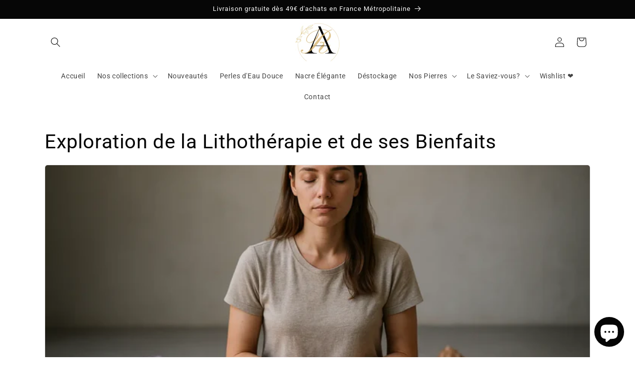

--- FILE ---
content_type: text/html; charset=utf-8
request_url: https://www.aura-de-roche.com/en/blogs/infos
body_size: 107057
content:
<!doctype html>
<html class="js" lang="en">
  <head>
    <meta charset="utf-8">
    <meta http-equiv="X-UA-Compatible" content="IE=edge">
    <meta name="viewport" content="width=device-width,initial-scale=1">
    <meta name="theme-color" content="">
    <link rel="canonical" href="https://www.aura-de-roche.com/en/blogs/infos"><link rel="icon" type="image/png" href="//www.aura-de-roche.com/cdn/shop/files/Aura_de_roches.jpg?crop=center&height=32&v=1695934226&width=32"><link rel="preconnect" href="https://fonts.shopifycdn.com" crossorigin><title>
      Exploration de la Lithothérapie et de ses Bienfaits
 &ndash; Aura de Roche</title>

    
      <meta name="description" content="La lithothérapie, une méthode ancestrale de traitement des pierres, favorise la santé et l&#39;harmonie. Découvrez comment les cristaux affectent l&#39;équilibre interne et l&#39;énergie. Plongez dans l&#39;univers captivant des pierres curatives.">
    

    

<meta property="og:site_name" content="Aura de Roche">
<meta property="og:url" content="https://www.aura-de-roche.com/en/blogs/infos">
<meta property="og:title" content="Exploration de la Lithothérapie et de ses Bienfaits">
<meta property="og:type" content="website">
<meta property="og:description" content="La lithothérapie, une méthode ancestrale de traitement des pierres, favorise la santé et l&#39;harmonie. Découvrez comment les cristaux affectent l&#39;équilibre interne et l&#39;énergie. Plongez dans l&#39;univers captivant des pierres curatives."><meta property="og:image" content="http://www.aura-de-roche.com/cdn/shop/files/Aura_de_roches_41c289c3-b65f-4df6-8921-8c97ef4e9230.jpg?v=1695935665">
  <meta property="og:image:secure_url" content="https://www.aura-de-roche.com/cdn/shop/files/Aura_de_roches_41c289c3-b65f-4df6-8921-8c97ef4e9230.jpg?v=1695935665">
  <meta property="og:image:width" content="1720">
  <meta property="og:image:height" content="1506"><meta name="twitter:site" content="@auraderoche"><meta name="twitter:card" content="summary_large_image">
<meta name="twitter:title" content="Exploration de la Lithothérapie et de ses Bienfaits">
<meta name="twitter:description" content="La lithothérapie, une méthode ancestrale de traitement des pierres, favorise la santé et l&#39;harmonie. Découvrez comment les cristaux affectent l&#39;équilibre interne et l&#39;énergie. Plongez dans l&#39;univers captivant des pierres curatives.">


    <script src="//www.aura-de-roche.com/cdn/shop/t/8/assets/constants.js?v=132983761750457495441743246012" defer="defer"></script>
    <script src="//www.aura-de-roche.com/cdn/shop/t/8/assets/pubsub.js?v=25310214064522200911743246013" defer="defer"></script>
    <script src="//www.aura-de-roche.com/cdn/shop/t/8/assets/global.js?v=184345515105158409801743246012" defer="defer"></script>
    <script src="//www.aura-de-roche.com/cdn/shop/t/8/assets/details-disclosure.js?v=13653116266235556501743246012" defer="defer"></script>
    <script src="//www.aura-de-roche.com/cdn/shop/t/8/assets/details-modal.js?v=25581673532751508451743246012" defer="defer"></script>
    <script src="//www.aura-de-roche.com/cdn/shop/t/8/assets/search-form.js?v=133129549252120666541743246013" defer="defer"></script><script src="//www.aura-de-roche.com/cdn/shop/t/8/assets/animations.js?v=88693664871331136111743246011" defer="defer"></script><script>window.performance && window.performance.mark && window.performance.mark('shopify.content_for_header.start');</script><meta name="google-site-verification" content="4Z3-xHah-KoAZ9MabKKbv1HXxpFU6BMp4rPxYyISFoo">
<meta name="facebook-domain-verification" content="d5734lp37s4jhh9vc2kbrr0731h4nq">
<meta id="shopify-digital-wallet" name="shopify-digital-wallet" content="/75642044752/digital_wallets/dialog">
<meta name="shopify-checkout-api-token" content="bb48492b6d56e465fe8fc699213f2400">
<meta id="in-context-paypal-metadata" data-shop-id="75642044752" data-venmo-supported="false" data-environment="production" data-locale="en_US" data-paypal-v4="true" data-currency="EUR">
<link rel="alternate" type="application/atom+xml" title="Feed" href="/en/blogs/infos.atom" />
<link rel="next" href="/en/blogs/infos?page=2">
<link rel="alternate" hreflang="x-default" href="https://www.aura-de-roche.com/blogs/infos">
<link rel="alternate" hreflang="fr" href="https://www.aura-de-roche.com/blogs/infos">
<link rel="alternate" hreflang="en" href="https://www.aura-de-roche.com/en/blogs/infos">
<script async="async" src="/checkouts/internal/preloads.js?locale=en-FR"></script>
<link rel="preconnect" href="https://shop.app" crossorigin="anonymous">
<script async="async" src="https://shop.app/checkouts/internal/preloads.js?locale=en-FR&shop_id=75642044752" crossorigin="anonymous"></script>
<script id="apple-pay-shop-capabilities" type="application/json">{"shopId":75642044752,"countryCode":"FR","currencyCode":"EUR","merchantCapabilities":["supports3DS"],"merchantId":"gid:\/\/shopify\/Shop\/75642044752","merchantName":"Aura de Roche","requiredBillingContactFields":["postalAddress","email","phone"],"requiredShippingContactFields":["postalAddress","email","phone"],"shippingType":"shipping","supportedNetworks":["visa","masterCard","amex","maestro"],"total":{"type":"pending","label":"Aura de Roche","amount":"1.00"},"shopifyPaymentsEnabled":true,"supportsSubscriptions":true}</script>
<script id="shopify-features" type="application/json">{"accessToken":"bb48492b6d56e465fe8fc699213f2400","betas":["rich-media-storefront-analytics"],"domain":"www.aura-de-roche.com","predictiveSearch":true,"shopId":75642044752,"locale":"en"}</script>
<script>var Shopify = Shopify || {};
Shopify.shop = "essentielsvoyages-4.myshopify.com";
Shopify.locale = "en";
Shopify.currency = {"active":"EUR","rate":"1.0"};
Shopify.country = "FR";
Shopify.theme = {"name":"Copie mise à jour de Copie mise à jour de Copie...","id":174194917712,"schema_name":"Craft","schema_version":"15.3.0","theme_store_id":1368,"role":"main"};
Shopify.theme.handle = "null";
Shopify.theme.style = {"id":null,"handle":null};
Shopify.cdnHost = "www.aura-de-roche.com/cdn";
Shopify.routes = Shopify.routes || {};
Shopify.routes.root = "/en/";</script>
<script type="module">!function(o){(o.Shopify=o.Shopify||{}).modules=!0}(window);</script>
<script>!function(o){function n(){var o=[];function n(){o.push(Array.prototype.slice.apply(arguments))}return n.q=o,n}var t=o.Shopify=o.Shopify||{};t.loadFeatures=n(),t.autoloadFeatures=n()}(window);</script>
<script>
  window.ShopifyPay = window.ShopifyPay || {};
  window.ShopifyPay.apiHost = "shop.app\/pay";
  window.ShopifyPay.redirectState = null;
</script>
<script id="shop-js-analytics" type="application/json">{"pageType":"blog"}</script>
<script defer="defer" async type="module" src="//www.aura-de-roche.com/cdn/shopifycloud/shop-js/modules/v2/client.init-shop-cart-sync_BdyHc3Nr.en.esm.js"></script>
<script defer="defer" async type="module" src="//www.aura-de-roche.com/cdn/shopifycloud/shop-js/modules/v2/chunk.common_Daul8nwZ.esm.js"></script>
<script type="module">
  await import("//www.aura-de-roche.com/cdn/shopifycloud/shop-js/modules/v2/client.init-shop-cart-sync_BdyHc3Nr.en.esm.js");
await import("//www.aura-de-roche.com/cdn/shopifycloud/shop-js/modules/v2/chunk.common_Daul8nwZ.esm.js");

  window.Shopify.SignInWithShop?.initShopCartSync?.({"fedCMEnabled":true,"windoidEnabled":true});

</script>
<script>
  window.Shopify = window.Shopify || {};
  if (!window.Shopify.featureAssets) window.Shopify.featureAssets = {};
  window.Shopify.featureAssets['shop-js'] = {"shop-cart-sync":["modules/v2/client.shop-cart-sync_QYOiDySF.en.esm.js","modules/v2/chunk.common_Daul8nwZ.esm.js"],"init-fed-cm":["modules/v2/client.init-fed-cm_DchLp9rc.en.esm.js","modules/v2/chunk.common_Daul8nwZ.esm.js"],"shop-button":["modules/v2/client.shop-button_OV7bAJc5.en.esm.js","modules/v2/chunk.common_Daul8nwZ.esm.js"],"init-windoid":["modules/v2/client.init-windoid_DwxFKQ8e.en.esm.js","modules/v2/chunk.common_Daul8nwZ.esm.js"],"shop-cash-offers":["modules/v2/client.shop-cash-offers_DWtL6Bq3.en.esm.js","modules/v2/chunk.common_Daul8nwZ.esm.js","modules/v2/chunk.modal_CQq8HTM6.esm.js"],"shop-toast-manager":["modules/v2/client.shop-toast-manager_CX9r1SjA.en.esm.js","modules/v2/chunk.common_Daul8nwZ.esm.js"],"init-shop-email-lookup-coordinator":["modules/v2/client.init-shop-email-lookup-coordinator_UhKnw74l.en.esm.js","modules/v2/chunk.common_Daul8nwZ.esm.js"],"pay-button":["modules/v2/client.pay-button_DzxNnLDY.en.esm.js","modules/v2/chunk.common_Daul8nwZ.esm.js"],"avatar":["modules/v2/client.avatar_BTnouDA3.en.esm.js"],"init-shop-cart-sync":["modules/v2/client.init-shop-cart-sync_BdyHc3Nr.en.esm.js","modules/v2/chunk.common_Daul8nwZ.esm.js"],"shop-login-button":["modules/v2/client.shop-login-button_D8B466_1.en.esm.js","modules/v2/chunk.common_Daul8nwZ.esm.js","modules/v2/chunk.modal_CQq8HTM6.esm.js"],"init-customer-accounts-sign-up":["modules/v2/client.init-customer-accounts-sign-up_C8fpPm4i.en.esm.js","modules/v2/client.shop-login-button_D8B466_1.en.esm.js","modules/v2/chunk.common_Daul8nwZ.esm.js","modules/v2/chunk.modal_CQq8HTM6.esm.js"],"init-shop-for-new-customer-accounts":["modules/v2/client.init-shop-for-new-customer-accounts_CVTO0Ztu.en.esm.js","modules/v2/client.shop-login-button_D8B466_1.en.esm.js","modules/v2/chunk.common_Daul8nwZ.esm.js","modules/v2/chunk.modal_CQq8HTM6.esm.js"],"init-customer-accounts":["modules/v2/client.init-customer-accounts_dRgKMfrE.en.esm.js","modules/v2/client.shop-login-button_D8B466_1.en.esm.js","modules/v2/chunk.common_Daul8nwZ.esm.js","modules/v2/chunk.modal_CQq8HTM6.esm.js"],"shop-follow-button":["modules/v2/client.shop-follow-button_CkZpjEct.en.esm.js","modules/v2/chunk.common_Daul8nwZ.esm.js","modules/v2/chunk.modal_CQq8HTM6.esm.js"],"lead-capture":["modules/v2/client.lead-capture_BntHBhfp.en.esm.js","modules/v2/chunk.common_Daul8nwZ.esm.js","modules/v2/chunk.modal_CQq8HTM6.esm.js"],"checkout-modal":["modules/v2/client.checkout-modal_CfxcYbTm.en.esm.js","modules/v2/chunk.common_Daul8nwZ.esm.js","modules/v2/chunk.modal_CQq8HTM6.esm.js"],"shop-login":["modules/v2/client.shop-login_Da4GZ2H6.en.esm.js","modules/v2/chunk.common_Daul8nwZ.esm.js","modules/v2/chunk.modal_CQq8HTM6.esm.js"],"payment-terms":["modules/v2/client.payment-terms_MV4M3zvL.en.esm.js","modules/v2/chunk.common_Daul8nwZ.esm.js","modules/v2/chunk.modal_CQq8HTM6.esm.js"]};
</script>
<script id="__st">var __st={"a":75642044752,"offset":3600,"reqid":"41dbc3fc-6df3-45f1-a4a0-5c10e338434f-1768997006","pageurl":"www.aura-de-roche.com\/en\/blogs\/infos","s":"blogs-98420916560","u":"8f91e09ffcff","p":"blog","rtyp":"blog","rid":98420916560};</script>
<script>window.ShopifyPaypalV4VisibilityTracking = true;</script>
<script id="captcha-bootstrap">!function(){'use strict';const t='contact',e='account',n='new_comment',o=[[t,t],['blogs',n],['comments',n],[t,'customer']],c=[[e,'customer_login'],[e,'guest_login'],[e,'recover_customer_password'],[e,'create_customer']],r=t=>t.map((([t,e])=>`form[action*='/${t}']:not([data-nocaptcha='true']) input[name='form_type'][value='${e}']`)).join(','),a=t=>()=>t?[...document.querySelectorAll(t)].map((t=>t.form)):[];function s(){const t=[...o],e=r(t);return a(e)}const i='password',u='form_key',d=['recaptcha-v3-token','g-recaptcha-response','h-captcha-response',i],f=()=>{try{return window.sessionStorage}catch{return}},m='__shopify_v',_=t=>t.elements[u];function p(t,e,n=!1){try{const o=window.sessionStorage,c=JSON.parse(o.getItem(e)),{data:r}=function(t){const{data:e,action:n}=t;return t[m]||n?{data:e,action:n}:{data:t,action:n}}(c);for(const[e,n]of Object.entries(r))t.elements[e]&&(t.elements[e].value=n);n&&o.removeItem(e)}catch(o){console.error('form repopulation failed',{error:o})}}const l='form_type',E='cptcha';function T(t){t.dataset[E]=!0}const w=window,h=w.document,L='Shopify',v='ce_forms',y='captcha';let A=!1;((t,e)=>{const n=(g='f06e6c50-85a8-45c8-87d0-21a2b65856fe',I='https://cdn.shopify.com/shopifycloud/storefront-forms-hcaptcha/ce_storefront_forms_captcha_hcaptcha.v1.5.2.iife.js',D={infoText:'Protected by hCaptcha',privacyText:'Privacy',termsText:'Terms'},(t,e,n)=>{const o=w[L][v],c=o.bindForm;if(c)return c(t,g,e,D).then(n);var r;o.q.push([[t,g,e,D],n]),r=I,A||(h.body.append(Object.assign(h.createElement('script'),{id:'captcha-provider',async:!0,src:r})),A=!0)});var g,I,D;w[L]=w[L]||{},w[L][v]=w[L][v]||{},w[L][v].q=[],w[L][y]=w[L][y]||{},w[L][y].protect=function(t,e){n(t,void 0,e),T(t)},Object.freeze(w[L][y]),function(t,e,n,w,h,L){const[v,y,A,g]=function(t,e,n){const i=e?o:[],u=t?c:[],d=[...i,...u],f=r(d),m=r(i),_=r(d.filter((([t,e])=>n.includes(e))));return[a(f),a(m),a(_),s()]}(w,h,L),I=t=>{const e=t.target;return e instanceof HTMLFormElement?e:e&&e.form},D=t=>v().includes(t);t.addEventListener('submit',(t=>{const e=I(t);if(!e)return;const n=D(e)&&!e.dataset.hcaptchaBound&&!e.dataset.recaptchaBound,o=_(e),c=g().includes(e)&&(!o||!o.value);(n||c)&&t.preventDefault(),c&&!n&&(function(t){try{if(!f())return;!function(t){const e=f();if(!e)return;const n=_(t);if(!n)return;const o=n.value;o&&e.removeItem(o)}(t);const e=Array.from(Array(32),(()=>Math.random().toString(36)[2])).join('');!function(t,e){_(t)||t.append(Object.assign(document.createElement('input'),{type:'hidden',name:u})),t.elements[u].value=e}(t,e),function(t,e){const n=f();if(!n)return;const o=[...t.querySelectorAll(`input[type='${i}']`)].map((({name:t})=>t)),c=[...d,...o],r={};for(const[a,s]of new FormData(t).entries())c.includes(a)||(r[a]=s);n.setItem(e,JSON.stringify({[m]:1,action:t.action,data:r}))}(t,e)}catch(e){console.error('failed to persist form',e)}}(e),e.submit())}));const S=(t,e)=>{t&&!t.dataset[E]&&(n(t,e.some((e=>e===t))),T(t))};for(const o of['focusin','change'])t.addEventListener(o,(t=>{const e=I(t);D(e)&&S(e,y())}));const B=e.get('form_key'),M=e.get(l),P=B&&M;t.addEventListener('DOMContentLoaded',(()=>{const t=y();if(P)for(const e of t)e.elements[l].value===M&&p(e,B);[...new Set([...A(),...v().filter((t=>'true'===t.dataset.shopifyCaptcha))])].forEach((e=>S(e,t)))}))}(h,new URLSearchParams(w.location.search),n,t,e,['guest_login'])})(!0,!0)}();</script>
<script integrity="sha256-4kQ18oKyAcykRKYeNunJcIwy7WH5gtpwJnB7kiuLZ1E=" data-source-attribution="shopify.loadfeatures" defer="defer" src="//www.aura-de-roche.com/cdn/shopifycloud/storefront/assets/storefront/load_feature-a0a9edcb.js" crossorigin="anonymous"></script>
<script crossorigin="anonymous" defer="defer" src="//www.aura-de-roche.com/cdn/shopifycloud/storefront/assets/shopify_pay/storefront-65b4c6d7.js?v=20250812"></script>
<script data-source-attribution="shopify.dynamic_checkout.dynamic.init">var Shopify=Shopify||{};Shopify.PaymentButton=Shopify.PaymentButton||{isStorefrontPortableWallets:!0,init:function(){window.Shopify.PaymentButton.init=function(){};var t=document.createElement("script");t.src="https://www.aura-de-roche.com/cdn/shopifycloud/portable-wallets/latest/portable-wallets.en.js",t.type="module",document.head.appendChild(t)}};
</script>
<script data-source-attribution="shopify.dynamic_checkout.buyer_consent">
  function portableWalletsHideBuyerConsent(e){var t=document.getElementById("shopify-buyer-consent"),n=document.getElementById("shopify-subscription-policy-button");t&&n&&(t.classList.add("hidden"),t.setAttribute("aria-hidden","true"),n.removeEventListener("click",e))}function portableWalletsShowBuyerConsent(e){var t=document.getElementById("shopify-buyer-consent"),n=document.getElementById("shopify-subscription-policy-button");t&&n&&(t.classList.remove("hidden"),t.removeAttribute("aria-hidden"),n.addEventListener("click",e))}window.Shopify?.PaymentButton&&(window.Shopify.PaymentButton.hideBuyerConsent=portableWalletsHideBuyerConsent,window.Shopify.PaymentButton.showBuyerConsent=portableWalletsShowBuyerConsent);
</script>
<script data-source-attribution="shopify.dynamic_checkout.cart.bootstrap">document.addEventListener("DOMContentLoaded",(function(){function t(){return document.querySelector("shopify-accelerated-checkout-cart, shopify-accelerated-checkout")}if(t())Shopify.PaymentButton.init();else{new MutationObserver((function(e,n){t()&&(Shopify.PaymentButton.init(),n.disconnect())})).observe(document.body,{childList:!0,subtree:!0})}}));
</script>
<script id='scb4127' type='text/javascript' async='' src='https://www.aura-de-roche.com/cdn/shopifycloud/privacy-banner/storefront-banner.js'></script><link id="shopify-accelerated-checkout-styles" rel="stylesheet" media="screen" href="https://www.aura-de-roche.com/cdn/shopifycloud/portable-wallets/latest/accelerated-checkout-backwards-compat.css" crossorigin="anonymous">
<style id="shopify-accelerated-checkout-cart">
        #shopify-buyer-consent {
  margin-top: 1em;
  display: inline-block;
  width: 100%;
}

#shopify-buyer-consent.hidden {
  display: none;
}

#shopify-subscription-policy-button {
  background: none;
  border: none;
  padding: 0;
  text-decoration: underline;
  font-size: inherit;
  cursor: pointer;
}

#shopify-subscription-policy-button::before {
  box-shadow: none;
}

      </style>
<script id="sections-script" data-sections="header" defer="defer" src="//www.aura-de-roche.com/cdn/shop/t/8/compiled_assets/scripts.js?v=1939"></script>
<script>window.performance && window.performance.mark && window.performance.mark('shopify.content_for_header.end');</script>


    <style data-shopify>
      @font-face {
  font-family: Roboto;
  font-weight: 400;
  font-style: normal;
  font-display: swap;
  src: url("//www.aura-de-roche.com/cdn/fonts/roboto/roboto_n4.2019d890f07b1852f56ce63ba45b2db45d852cba.woff2") format("woff2"),
       url("//www.aura-de-roche.com/cdn/fonts/roboto/roboto_n4.238690e0007583582327135619c5f7971652fa9d.woff") format("woff");
}

      @font-face {
  font-family: Roboto;
  font-weight: 700;
  font-style: normal;
  font-display: swap;
  src: url("//www.aura-de-roche.com/cdn/fonts/roboto/roboto_n7.f38007a10afbbde8976c4056bfe890710d51dec2.woff2") format("woff2"),
       url("//www.aura-de-roche.com/cdn/fonts/roboto/roboto_n7.94bfdd3e80c7be00e128703d245c207769d763f9.woff") format("woff");
}

      @font-face {
  font-family: Roboto;
  font-weight: 400;
  font-style: italic;
  font-display: swap;
  src: url("//www.aura-de-roche.com/cdn/fonts/roboto/roboto_i4.57ce898ccda22ee84f49e6b57ae302250655e2d4.woff2") format("woff2"),
       url("//www.aura-de-roche.com/cdn/fonts/roboto/roboto_i4.b21f3bd061cbcb83b824ae8c7671a82587b264bf.woff") format("woff");
}

      @font-face {
  font-family: Roboto;
  font-weight: 700;
  font-style: italic;
  font-display: swap;
  src: url("//www.aura-de-roche.com/cdn/fonts/roboto/roboto_i7.7ccaf9410746f2c53340607c42c43f90a9005937.woff2") format("woff2"),
       url("//www.aura-de-roche.com/cdn/fonts/roboto/roboto_i7.49ec21cdd7148292bffea74c62c0df6e93551516.woff") format("woff");
}

      @font-face {
  font-family: Roboto;
  font-weight: 400;
  font-style: normal;
  font-display: swap;
  src: url("//www.aura-de-roche.com/cdn/fonts/roboto/roboto_n4.2019d890f07b1852f56ce63ba45b2db45d852cba.woff2") format("woff2"),
       url("//www.aura-de-roche.com/cdn/fonts/roboto/roboto_n4.238690e0007583582327135619c5f7971652fa9d.woff") format("woff");
}


      
        :root,
        .color-background-1 {
          --color-background: 255,255,255;
        
          --gradient-background: #ffffff;
        

        

        --color-foreground: 6,6,6;
        --color-background-contrast: 191,191,191;
        --color-shadow: 6,6,6;
        --color-button: 6,6,6;
        --color-button-text: 255,255,255;
        --color-secondary-button: 255,255,255;
        --color-secondary-button-text: 187,138,4;
        --color-link: 187,138,4;
        --color-badge-foreground: 6,6,6;
        --color-badge-background: 255,255,255;
        --color-badge-border: 6,6,6;
        --payment-terms-background-color: rgb(255 255 255);
      }
      
        
        .color-background-2 {
          --color-background: 255,255,255;
        
          --gradient-background: #ffffff;
        

        

        --color-foreground: 6,6,6;
        --color-background-contrast: 191,191,191;
        --color-shadow: 6,6,6;
        --color-button: 6,6,6;
        --color-button-text: 255,255,255;
        --color-secondary-button: 255,255,255;
        --color-secondary-button-text: 6,6,6;
        --color-link: 6,6,6;
        --color-badge-foreground: 6,6,6;
        --color-badge-background: 255,255,255;
        --color-badge-border: 6,6,6;
        --payment-terms-background-color: rgb(255 255 255);
      }
      
        
        .color-inverse {
          --color-background: 17,176,30;
        
          --gradient-background: #11b01e;
        

        

        --color-foreground: 255,255,255;
        --color-background-contrast: 6,60,10;
        --color-shadow: 6,6,6;
        --color-button: 255,255,255;
        --color-button-text: 6,6,6;
        --color-secondary-button: 17,176,30;
        --color-secondary-button-text: 255,255,255;
        --color-link: 255,255,255;
        --color-badge-foreground: 255,255,255;
        --color-badge-background: 17,176,30;
        --color-badge-border: 255,255,255;
        --payment-terms-background-color: rgb(17 176 30);
      }
      
        
        .color-accent-1 {
          --color-background: 6,6,6;
        
          --gradient-background: #060606;
        

        

        --color-foreground: 255,255,255;
        --color-background-contrast: 134,134,134;
        --color-shadow: 6,6,6;
        --color-button: 255,255,255;
        --color-button-text: 6,6,6;
        --color-secondary-button: 6,6,6;
        --color-secondary-button-text: 255,255,255;
        --color-link: 255,255,255;
        --color-badge-foreground: 255,255,255;
        --color-badge-background: 6,6,6;
        --color-badge-border: 255,255,255;
        --payment-terms-background-color: rgb(6 6 6);
      }
      
        
        .color-accent-2 {
          --color-background: 187,138,4;
        
          --gradient-background: #bb8a04;
        

        

        --color-foreground: 255,255,255;
        --color-background-contrast: 62,46,1;
        --color-shadow: 6,6,6;
        --color-button: 255,255,255;
        --color-button-text: 187,138,4;
        --color-secondary-button: 187,138,4;
        --color-secondary-button-text: 255,255,255;
        --color-link: 255,255,255;
        --color-badge-foreground: 255,255,255;
        --color-badge-background: 187,138,4;
        --color-badge-border: 255,255,255;
        --payment-terms-background-color: rgb(187 138 4);
      }
      

      body, .color-background-1, .color-background-2, .color-inverse, .color-accent-1, .color-accent-2 {
        color: rgba(var(--color-foreground), 0.75);
        background-color: rgb(var(--color-background));
      }

      :root {
        --font-body-family: Roboto, sans-serif;
        --font-body-style: normal;
        --font-body-weight: 400;
        --font-body-weight-bold: 700;

        --font-heading-family: Roboto, sans-serif;
        --font-heading-style: normal;
        --font-heading-weight: 400;

        --font-body-scale: 1.0;
        --font-heading-scale: 1.0;

        --media-padding: px;
        --media-border-opacity: 0.1;
        --media-border-width: 0px;
        --media-radius: 6px;
        --media-shadow-opacity: 0.0;
        --media-shadow-horizontal-offset: 0px;
        --media-shadow-vertical-offset: 4px;
        --media-shadow-blur-radius: 5px;
        --media-shadow-visible: 0;

        --page-width: 120rem;
        --page-width-margin: 0rem;

        --product-card-image-padding: 0.0rem;
        --product-card-corner-radius: 0.6rem;
        --product-card-text-alignment: center;
        --product-card-border-width: 0.1rem;
        --product-card-border-opacity: 0.3;
        --product-card-shadow-opacity: 0.0;
        --product-card-shadow-visible: 0;
        --product-card-shadow-horizontal-offset: 0.0rem;
        --product-card-shadow-vertical-offset: 0.4rem;
        --product-card-shadow-blur-radius: 0.5rem;

        --collection-card-image-padding: 0.2rem;
        --collection-card-corner-radius: 0.6rem;
        --collection-card-text-alignment: center;
        --collection-card-border-width: 0.3rem;
        --collection-card-border-opacity: 0.1;
        --collection-card-shadow-opacity: 0.0;
        --collection-card-shadow-visible: 0;
        --collection-card-shadow-horizontal-offset: 0.0rem;
        --collection-card-shadow-vertical-offset: 0.4rem;
        --collection-card-shadow-blur-radius: 0.5rem;

        --blog-card-image-padding: 0.0rem;
        --blog-card-corner-radius: 0.6rem;
        --blog-card-text-alignment: left;
        --blog-card-border-width: 0.1rem;
        --blog-card-border-opacity: 0.1;
        --blog-card-shadow-opacity: 0.0;
        --blog-card-shadow-visible: 0;
        --blog-card-shadow-horizontal-offset: 0.0rem;
        --blog-card-shadow-vertical-offset: 0.4rem;
        --blog-card-shadow-blur-radius: 0.5rem;

        --badge-corner-radius: 0.4rem;

        --popup-border-width: 1px;
        --popup-border-opacity: 0.5;
        --popup-corner-radius: 6px;
        --popup-shadow-opacity: 0.0;
        --popup-shadow-horizontal-offset: 0px;
        --popup-shadow-vertical-offset: 4px;
        --popup-shadow-blur-radius: 5px;

        --drawer-border-width: 1px;
        --drawer-border-opacity: 0.1;
        --drawer-shadow-opacity: 0.0;
        --drawer-shadow-horizontal-offset: 0px;
        --drawer-shadow-vertical-offset: 4px;
        --drawer-shadow-blur-radius: 5px;

        --spacing-sections-desktop: 0px;
        --spacing-sections-mobile: 0px;

        --grid-desktop-vertical-spacing: 20px;
        --grid-desktop-horizontal-spacing: 20px;
        --grid-mobile-vertical-spacing: 10px;
        --grid-mobile-horizontal-spacing: 10px;

        --text-boxes-border-opacity: 0.1;
        --text-boxes-border-width: 0px;
        --text-boxes-radius: 6px;
        --text-boxes-shadow-opacity: 0.0;
        --text-boxes-shadow-visible: 0;
        --text-boxes-shadow-horizontal-offset: 0px;
        --text-boxes-shadow-vertical-offset: 4px;
        --text-boxes-shadow-blur-radius: 5px;

        --buttons-radius: 10px;
        --buttons-radius-outset: 11px;
        --buttons-border-width: 1px;
        --buttons-border-opacity: 0.6;
        --buttons-shadow-opacity: 0.1;
        --buttons-shadow-visible: 1;
        --buttons-shadow-horizontal-offset: 0px;
        --buttons-shadow-vertical-offset: 4px;
        --buttons-shadow-blur-radius: 5px;
        --buttons-border-offset: 0.3px;

        --inputs-radius: 6px;
        --inputs-border-width: 1px;
        --inputs-border-opacity: 0.55;
        --inputs-shadow-opacity: 0.0;
        --inputs-shadow-horizontal-offset: 0px;
        --inputs-margin-offset: 0px;
        --inputs-shadow-vertical-offset: 4px;
        --inputs-shadow-blur-radius: 5px;
        --inputs-radius-outset: 7px;

        --variant-pills-radius: 10px;
        --variant-pills-border-width: 1px;
        --variant-pills-border-opacity: 0.55;
        --variant-pills-shadow-opacity: 0.0;
        --variant-pills-shadow-horizontal-offset: 0px;
        --variant-pills-shadow-vertical-offset: 4px;
        --variant-pills-shadow-blur-radius: 5px;
      }

      *,
      *::before,
      *::after {
        box-sizing: inherit;
      }

      html {
        box-sizing: border-box;
        font-size: calc(var(--font-body-scale) * 62.5%);
        height: 100%;
      }

      body {
        display: grid;
        grid-template-rows: auto auto 1fr auto;
        grid-template-columns: 100%;
        min-height: 100%;
        margin: 0;
        font-size: 1.5rem;
        letter-spacing: 0.06rem;
        line-height: calc(1 + 0.8 / var(--font-body-scale));
        font-family: var(--font-body-family);
        font-style: var(--font-body-style);
        font-weight: var(--font-body-weight);
      }

      @media screen and (min-width: 750px) {
        body {
          font-size: 1.6rem;
        }
      }
    </style>

    <link href="//www.aura-de-roche.com/cdn/shop/t/8/assets/base.css?v=159841507637079171801743246011" rel="stylesheet" type="text/css" media="all" />
    <link rel="stylesheet" href="//www.aura-de-roche.com/cdn/shop/t/8/assets/component-cart-items.css?v=123238115697927560811743246011" media="print" onload="this.media='all'">
      <link rel="preload" as="font" href="//www.aura-de-roche.com/cdn/fonts/roboto/roboto_n4.2019d890f07b1852f56ce63ba45b2db45d852cba.woff2" type="font/woff2" crossorigin>
      

      <link rel="preload" as="font" href="//www.aura-de-roche.com/cdn/fonts/roboto/roboto_n4.2019d890f07b1852f56ce63ba45b2db45d852cba.woff2" type="font/woff2" crossorigin>
      
<link href="//www.aura-de-roche.com/cdn/shop/t/8/assets/component-localization-form.css?v=170315343355214948141743246012" rel="stylesheet" type="text/css" media="all" />
      <script src="//www.aura-de-roche.com/cdn/shop/t/8/assets/localization-form.js?v=144176611646395275351743246013" defer="defer"></script><link
        rel="stylesheet"
        href="//www.aura-de-roche.com/cdn/shop/t/8/assets/component-predictive-search.css?v=118923337488134913561743246012"
        media="print"
        onload="this.media='all'"
      ><script>
      if (Shopify.designMode) {
        document.documentElement.classList.add('shopify-design-mode');
      }
    </script>
  <!-- BEGIN app block: shopify://apps/seo-king/blocks/seo-king-jsonld-blogs/4aa30173-495d-4e49-b377-c5ee4024262f --><script type="application/ld+json">
{
    "@context": "https://schema.org/",
    "@type": "Blog",
    "url": "https://www.aura-de-roche.com/en/blogs/infos",
    "mainEntityOfPage": {
        "@type": "WebPage",
        "@id": "https://www.aura-de-roche.com/en/blogs/infos"
    },
    "name": "Exploration de la Lithothérapie et de ses Bienfaits",
    "blogPosts": [
        
        {
            "@type": "BlogPosting",
            "url": "https://www.aura-de-roche.com/en/blogs/infos/quelles-pierres-pour-le-stress",
            "description": "Le stress vous épuise et vous cherchez une solution naturelle ? La lithothérapie propose des cristaux apaisants aux vibrations douces pour calmer le mental.L&#39;améthyste règne en maître pour la sérénité, la howlite apaise l&#39;hypersensibilité, tandis que la tourmaline noire protège des énergies négatives.Portées en bijoux ou placées dans votre espace, ces pierres anti-stress deviennent de précieuses alliées.Découvrez les 9 cristaux les plus efficaces pour retrouver paix intérieure et équilibre émotionnel.",
            "headline": "Quelles pierres pour le stress ?",
            "image": "https://www.aura-de-roche.com/cdn/shop/articles/quelles-pierres-pour-le-stress_1024x1024.webp?v=1761240311",
            "dateModified": "2025-10-29 18:28:38 +0100",
            "datePublished": "2025-10-09 19:12:15 +0200",
            "dateCreated": "2025-10-06 11:38:17 +0200",
            "author": {
                "@type": "Person","name": "annie dattignie"
            },
            "publisher": {
				"@type": "Organization",
				"name": "Aura de Roche","logo": "https://www.aura-de-roche.com/cdn/shop/files/Aura_de_roches.jpg?v=1695934226&width=1720","url": "https://www.aura-de-roche.com/",
				"@id": "https://www.aura-de-roche.com/#organization"							
			}
        }, 
        
        {
            "@type": "BlogPosting",
            "url": "https://www.aura-de-roche.com/en/blogs/infos/les-5-pierres-incontournables-pour-debutants-en-lithotherapie",
            "description": "Vous débutez en lithothérapie ?Découvrez les 5 pierres incontournables pour harmoniser vos énergies :Quartz rose, Améthyste, Œil de Tigre, Pierre de Lune et Howlite. Leurs bienfaits, utilisations et conseils pour profiter pleinement de leurs vertus naturelles ! ",
            "headline": "Les 5 pierres incontournables pour débutants en lithothérapie",
            "image": "https://www.aura-de-roche.com/cdn/shop/articles/les-5-pierres-incontournables-pour-debutants-en-lithotherapie_1024x1024.webp?v=1760002462",
            "dateModified": "2025-10-29 18:27:27 +0100",
            "datePublished": "2025-10-06 14:32:26 +0200",
            "dateCreated": "2025-02-26 16:40:21 +0100",
            "author": {
                "@type": "Person","name": "annie dattignie"
            },
            "publisher": {
				"@type": "Organization",
				"name": "Aura de Roche","logo": "https://www.aura-de-roche.com/cdn/shop/files/Aura_de_roches.jpg?v=1695934226&width=1720","url": "https://www.aura-de-roche.com/",
				"@id": "https://www.aura-de-roche.com/#organization"							
			}
        }, 
        
        {
            "@type": "BlogPosting",
            "url": "https://www.aura-de-roche.com/en/blogs/infos/les-bienfaits-des-pierres-naturelles-au-quotidien",
            "headline": "Les bienfaits des pierres naturelles au quotidien",
            "image": "https://www.aura-de-roche.com/cdn/shop/articles/les-bienfaits-des-pierres-naturelles-au-quotidien_1024x1024.webp?v=1757554252",
            "dateModified": "2025-09-26 14:46:13 +0200",
            "datePublished": "2025-09-10 16:26:28 +0200",
            "dateCreated": "2025-09-10 16:26:28 +0200",
            "author": {
                "@type": "Person","name": "Aura de Roche"
            },
            "publisher": {
				"@type": "Organization",
				"name": "Aura de Roche","logo": "https://www.aura-de-roche.com/cdn/shop/files/Aura_de_roches.jpg?v=1695934226&width=1720","url": "https://www.aura-de-roche.com/",
				"@id": "https://www.aura-de-roche.com/#organization"							
			}
        }, 
        
        {
            "@type": "BlogPosting",
            "url": "https://www.aura-de-roche.com/en/blogs/infos/comment-se-proteger-des-ondes-avec-les-pierres-naturelles",
            "description": "Protégez-vous des ondes avec les pierres naturelles comme la shungite, la tourmaline noire et l’améthyste. Découvrez leurs bienfaits énergétiques, comment les utiliser efficacement et les précautions à prendre. Une solution holistique pour votre bien-être au quotidien !",
            "headline": "Comment se Protéger des Ondes avec Les Pierres Naturelles?",
            "dateModified": "2025-09-26 14:44:46 +0200",
            "datePublished": "2025-05-30 00:56:53 +0200",
            "dateCreated": "2025-01-22 15:08:56 +0100",
            "author": {
                "@type": "Person","name": "annie dattignie"
            },
            "publisher": {
				"@type": "Organization",
				"name": "Aura de Roche","logo": "https://www.aura-de-roche.com/cdn/shop/files/Aura_de_roches.jpg?v=1695934226&width=1720","url": "https://www.aura-de-roche.com/",
				"@id": "https://www.aura-de-roche.com/#organization"							
			}
        }, 
        
        {
            "@type": "BlogPosting",
            "url": "https://www.aura-de-roche.com/en/blogs/infos/solides-de-platon-en-cristal-roche-entre-geometrie-sacree",
            "description": "Les solides de Platon en cristal de roche allient géométrie sacrée et vertus énergétiques pour une harmonie parfaite entre esthétique et bien-être.Chaque forme symbolise un élément naturel et apporte une vibration unique à votre espace.Sculptés dans un cristal de roche pur, ces objets amplifient l’énergie, purifient l’environnement et soutiennent la méditation. Utilisés en lithothérapie, ils favorisent l’équilibre émotionnel et la clarté mentale.Idéals pour une décoration spirituelle, ils embellissent votre intérieur tout en diffusant des ondes positives. Explorez leur puissance pour une vie plus alignée, centrée et sereine.",
            "headline": "Solides de Platon en Cristal de Roche : Entre Géométrie Sacrée et Énergie Subtile",
            "dateModified": "2025-09-26 14:46:10 +0200",
            "datePublished": "2025-04-25 14:27:48 +0200",
            "dateCreated": "2025-04-23 15:19:37 +0200",
            "author": {
                "@type": "Person","name": "annie dattignie"
            },
            "publisher": {
				"@type": "Organization",
				"name": "Aura de Roche","logo": "https://www.aura-de-roche.com/cdn/shop/files/Aura_de_roches.jpg?v=1695934226&width=1720","url": "https://www.aura-de-roche.com/",
				"@id": "https://www.aura-de-roche.com/#organization"							
			}
        }, 
        
        {
            "@type": "BlogPosting",
            "url": "https://www.aura-de-roche.com/en/blogs/infos/loeil-de-sainte-lucie",
            "description": "L’Œil de Sainte Lucie, issu de la Méditerranée, est bien plus qu’un coquillage : c’est un talisman puissant en lithothérapie.Connu pour ses vertus de protection, de chance et de clairvoyance, il aide à repousser les énergies négatives et à attirer la prospérité.Utilisé en pendentif, bracelet ou méditation, il favorise équilibre émotionnel et intuition. ",
            "headline": "L&#39;Oeil de Sainte Lucie",
            "image": "https://www.aura-de-roche.com/cdn/shop/articles/loeil-de-sainte-lucie_1024x1024.webp?v=1762449431",
            "dateModified": "2025-11-06 18:17:11 +0100",
            "datePublished": "2025-03-08 12:24:59 +0100",
            "dateCreated": "2025-01-24 15:50:28 +0100",
            "author": {
                "@type": "Person","name": "annie dattignie"
            },
            "publisher": {
				"@type": "Organization",
				"name": "Aura de Roche","logo": "https://www.aura-de-roche.com/cdn/shop/files/Aura_de_roches.jpg?v=1695934226&width=1720","url": "https://www.aura-de-roche.com/",
				"@id": "https://www.aura-de-roche.com/#organization"							
			}
        }, 
        
        {
            "@type": "BlogPosting",
            "url": "https://www.aura-de-roche.com/en/blogs/infos/2-pierres-contre-le-mauvais-oeil-et-protection",
            "description": "L&#39;Œil de Tigre est votre bouclier contre les énergies négatives, renforçant la confiance et clarifiant les pensées.L&#39;Obsidienne Noire crée un bouclier impénétrable contre la négativité.Ensemble, ces pierres garantissent protection et équilibre émotionnel et spirituel. Découvrez leurs puissants bienfaits et comment les intégrer dans votre quotidien pour une vie harmonieuse et protégée.",
            "headline": "2 Pierres contre le Mauvais Œil et protection",
            "image": "https://www.aura-de-roche.com/cdn/shop/articles/2-pierres-contre-le-mauvais-oeil-et-protection_1024x1024.webp?v=1762449469",
            "dateModified": "2025-11-06 18:17:49 +0100",
            "datePublished": "2025-02-13 19:21:13 +0100",
            "dateCreated": "2025-02-13 19:00:21 +0100",
            "author": {
                "@type": "Person","name": "annie dattignie"
            },
            "publisher": {
				"@type": "Organization",
				"name": "Aura de Roche","logo": "https://www.aura-de-roche.com/cdn/shop/files/Aura_de_roches.jpg?v=1695934226&width=1720","url": "https://www.aura-de-roche.com/",
				"@id": "https://www.aura-de-roche.com/#organization"							
			}
        }, 
        
        {
            "@type": "BlogPosting",
            "url": "https://www.aura-de-roche.com/en/blogs/infos/associer-les-pierres-en-lithotherapie",
            "description": "L&#39;association des pierres en lithothérapie peut amplifier leurs bienfaits, mais encore faut-il bien les choisir.Découvrez nos conseils pour harmoniser vos pierres, éviter les conflits énergétiques et trouver les combinaisons parfaites selon vos besoins.Que ce soit pour améliorer votre sommeil, développer votre intuition ou renforcer votre confiance, apprenez à exploiter le potentiel des pierres tout en préservant l&#39;équilibre énergétique.",
            "headline": "Associer les pierres en lithothérapie : Comment bien faire ?",
            "image": "https://www.aura-de-roche.com/cdn/shop/articles/associer-les-pierres-en-lithotherapie_1024x1024.webp?v=1757516183",
            "dateModified": "2025-09-26 14:44:33 +0200",
            "datePublished": "2024-10-28 21:19:14 +0100",
            "dateCreated": "2024-10-19 12:41:22 +0200",
            "author": {
                "@type": "Person","name": "annie dattignie"
            },
            "publisher": {
				"@type": "Organization",
				"name": "Aura de Roche","logo": "https://www.aura-de-roche.com/cdn/shop/files/Aura_de_roches.jpg?v=1695934226&width=1720","url": "https://www.aura-de-roche.com/",
				"@id": "https://www.aura-de-roche.com/#organization"							
			}
        }, 
        
        {
            "@type": "BlogPosting",
            "url": "https://www.aura-de-roche.com/en/blogs/infos/perte-de-poids-et-bien-etre-avec-les-pierres-naturelles",
            "description": "Les pierres naturelles comme l&#39;Apatite Bleue, Howlite, Magnésite et Amazonite offrent un soutien précieux pour la perte de poids en agissant sur l&#39;appétit, le stress et l&#39;équilibre émotionnel.En les intégrant dans votre quotidien, vous pouvez renforcer votre motivation et atteindre vos objectifs de manière plus sereine.Découvrez comment ces pierres peuvent transformer votre parcours vers une vie plus saine et équilibrée.",
            "headline": "Perte de poids et bien-être avec les pierres naturelles",
            "image": "https://www.aura-de-roche.com/cdn/shop/articles/perte-de-poids-et-bien-etre-avec-les-pierres-naturelles_1024x1024.webp?v=1729460133",
            "dateModified": "2025-09-26 14:44:24 +0200",
            "datePublished": "2024-10-17 20:01:47 +0200",
            "dateCreated": "2024-10-15 19:16:20 +0200",
            "author": {
                "@type": "Person","name": "annie dattignie"
            },
            "publisher": {
				"@type": "Organization",
				"name": "Aura de Roche","logo": "https://www.aura-de-roche.com/cdn/shop/files/Aura_de_roches.jpg?v=1695934226&width=1720","url": "https://www.aura-de-roche.com/",
				"@id": "https://www.aura-de-roche.com/#organization"							
			}
        }, 
        
        {
            "@type": "BlogPosting",
            "url": "https://www.aura-de-roche.com/en/blogs/infos/chakras-et-lithotherapie",
            "description": "Les chakras sont des centres d&#39;énergie essentiels pour notre bien-être physique, mental et spirituel.Lorsqu&#39;ils sont déséquilibrés, des blocages énergétiques peuvent se former, impactant notre santé globale.La lithothérapie, utilisant les propriétés des pierres naturelles, est une méthode efficace pour rétablir cet équilibre.En combinant méditation, yoga et pierres spécifiques à chaque chakra, il est possible de libérer les tensions et favoriser une meilleure circulation de l&#39;énergie.Ce guide présente des techniques simples pour harmoniser vos chakras et améliorer votre bien-être.",
            "headline": "Chakras et lithothérapie : Comment harmoniser votre énergie au quotidien",
            "image": "https://www.aura-de-roche.com/cdn/shop/articles/chakras-et-lithotherapie-comment-harmoniser-votre-energie-au-quotidien_1024x1024.webp?v=1762449346",
            "dateModified": "2025-11-06 18:15:46 +0100",
            "datePublished": "2024-09-29 12:33:10 +0200",
            "dateCreated": "2024-09-29 11:40:26 +0200",
            "author": {
                "@type": "Person","name": "annie dattignie"
            },
            "publisher": {
				"@type": "Organization",
				"name": "Aura de Roche","logo": "https://www.aura-de-roche.com/cdn/shop/files/Aura_de_roches.jpg?v=1695934226&width=1720","url": "https://www.aura-de-roche.com/",
				"@id": "https://www.aura-de-roche.com/#organization"							
			}
        }, 
        
        {
            "@type": "BlogPosting",
            "url": "https://www.aura-de-roche.com/en/blogs/infos/coquille-dhuitre-perliere-histoire-symbolique-et-beaute-de-la-nacre",
            "description": "La coquille d&#39;huître perlière, véritable bijou de la nature, captive par sa nacre aux reflets irisés et changeants.Ce trésor marin incarne à la fois beauté, histoire et symbolique profonde.Depuis l&#39;Antiquité, elle est utilisée pour créer des objets précieux, tandis que sa formation lente en fait un symbole de protection, de renouveau et de chance.Explorez les secrets de ce joyau naturel, sa symbolique culturelle, et les défis contemporains de sa perliculture.",
            "headline": "Coquille d&#39;huître perlière : histoire, symbolique et beauté de la nacre",
            "image": "https://www.aura-de-roche.com/cdn/shop/articles/coquille-dhuitre-perliere-histoire-symbolique-et-beaute-de-la-nacre_1024x1024.webp?v=1762449275",
            "dateModified": "2025-11-06 18:14:35 +0100",
            "datePublished": "2024-09-05 18:44:43 +0200",
            "dateCreated": "2024-09-01 22:58:46 +0200",
            "author": {
                "@type": "Person","name": "annie dattignie"
            },
            "publisher": {
				"@type": "Organization",
				"name": "Aura de Roche","logo": "https://www.aura-de-roche.com/cdn/shop/files/Aura_de_roches.jpg?v=1695934226&width=1720","url": "https://www.aura-de-roche.com/",
				"@id": "https://www.aura-de-roche.com/#organization"							
			}
        }, 
        
        {
            "@type": "BlogPosting",
            "url": "https://www.aura-de-roche.com/en/blogs/infos/reduire-le-stress-avec-3-pierres",
            "description": "L&#39;améthyste, le quartz rose et le cristal de roche forment un trio puissant en lithothérapie, idéal pour réduire le stress et favoriser l&#39;harmonie intérieure.Ces pierres apportent relaxation, amour de soi et purification, créant un équilibre physique et émotionnel.Découvrez comment les intégrer dans votre quotidien pour améliorer votre bien-être.",
            "headline": "Réduire le Stress avec 3 Pierres : Améthyste, Quartz Rose et Cristal de Roche",
            "image": "https://www.aura-de-roche.com/cdn/shop/articles/reduire-le-stress-avec-3-pierres-amethyste-quartz-rose-et-cristal-de-roche_1024x1024.webp?v=1749156942",
            "dateModified": "2025-09-26 14:43:19 +0200",
            "datePublished": "2024-09-01 17:34:57 +0200",
            "dateCreated": "2024-09-01 12:40:57 +0200",
            "author": {
                "@type": "Person","name": "annie dattignie"
            },
            "publisher": {
				"@type": "Organization",
				"name": "Aura de Roche","logo": "https://www.aura-de-roche.com/cdn/shop/files/Aura_de_roches.jpg?v=1695934226&width=1720","url": "https://www.aura-de-roche.com/",
				"@id": "https://www.aura-de-roche.com/#organization"							
			}
        }, 
        
        {
            "@type": "BlogPosting",
            "url": "https://www.aura-de-roche.com/en/blogs/infos/larbre-de-vie-croissance-sagesse-et-interconnexion",
            "description": "L&#39;arbre de vie est un symbole universel riche de significations, allant de la croissance personnelle et la force intérieure à l&#39;interconnexion de toutes les formes de vie.Il représente également l&#39;immortalité, la quête de la sagesse, la protection, ainsi que la fertilité et la famille. Ce symbole polyvalent résonne profondément dans diverses cultures à travers le monde.",
            "headline": "L&#39;Arbre de Vie : Croissance, Sagesse et Interconnexion",
            "image": "https://www.aura-de-roche.com/cdn/shop/articles/larbre-de-vie-croissance-sagesse-et-interconnexion_1024x1024.webp?v=1757516662",
            "dateModified": "2025-09-26 14:42:47 +0200",
            "datePublished": "2024-08-07 21:49:55 +0200",
            "dateCreated": "2024-08-06 23:25:53 +0200",
            "author": {
                "@type": "Person","name": "annie dattignie"
            },
            "publisher": {
				"@type": "Organization",
				"name": "Aura de Roche","logo": "https://www.aura-de-roche.com/cdn/shop/files/Aura_de_roches.jpg?v=1695934226&width=1720","url": "https://www.aura-de-roche.com/",
				"@id": "https://www.aura-de-roche.com/#organization"							
			}
        }, 
        
        {
            "@type": "BlogPosting",
            "url": "https://www.aura-de-roche.com/en/blogs/infos/faq-sur-la-cornaline-questions-reponses",
            "description": "Explorez les vertus transformatrices de la cornaline, une pierre précieuse qui stimule la créativité et l&#39;énergie. Idéale pour renforcer la confiance en soi et surmonter les défis, la cornaline s&#39;active facilement et peut être portée quotidiennement. Découvrez comment la purifier et la recharger pour maximiser ses effets bénéfiques.",
            "headline": "FAQ sur la Cornaline Questions Réponses",
            "image": "https://www.aura-de-roche.com/cdn/shop/articles/faq-sur-la-cornaline-questions-reponses_1024x1024.webp?v=1763601863",
            "dateModified": "2025-11-20 02:24:23 +0100",
            "datePublished": "2024-05-18 19:04:24 +0200",
            "dateCreated": "2024-05-18 17:54:14 +0200",
            "author": {
                "@type": "Person","name": "annie dattignie"
            },
            "publisher": {
				"@type": "Organization",
				"name": "Aura de Roche","logo": "https://www.aura-de-roche.com/cdn/shop/files/Aura_de_roches.jpg?v=1695934226&width=1720","url": "https://www.aura-de-roche.com/",
				"@id": "https://www.aura-de-roche.com/#organization"							
			}
        }, 
        
        {
            "@type": "BlogPosting",
            "url": "https://www.aura-de-roche.com/en/blogs/infos/pierres-naturelles-pour-deuil",
            "description": "Le deuil est une période de transition difficile pour beaucoup. Notre bracelet pierre pour le deuil est conçu pour offrir soutien et apaisement.Ce bijou unique associe des pierres précieuses aux vertus réconfortantes, comme l&#39;améthyste, l&#39;onyx noir et le quartz rose.",
            "headline": "Bracelets et Pierres Naturelles pour Deuil",
            "image": "https://www.aura-de-roche.com/cdn/shop/articles/bracelets-et-pierres-naturelles-pour-deuil_1024x1024.webp?v=1762449085",
            "dateModified": "2025-11-06 18:11:25 +0100",
            "datePublished": "2024-05-04 22:54:51 +0200",
            "dateCreated": "2024-05-04 14:56:50 +0200",
            "author": {
                "@type": "Person","name": "annie dattignie"
            },
            "publisher": {
				"@type": "Organization",
				"name": "Aura de Roche","logo": "https://www.aura-de-roche.com/cdn/shop/files/Aura_de_roches.jpg?v=1695934226&width=1720","url": "https://www.aura-de-roche.com/",
				"@id": "https://www.aura-de-roche.com/#organization"							
			}
        }, 
        
        {
            "@type": "BlogPosting",
            "url": "https://www.aura-de-roche.com/en/blogs/infos/comment-choisir-votre-pierre-en-lithotherapie-guide",
            "description": "Cet article propose un guide pour choisir sa pierre en lithothérapie, mettant l&#39;accent sur l&#39;importance de la qualité, l&#39;intuition personnelle, et l&#39;attirance naturelle vers certaines couleurs et formes. Il explique comment chaque pierre possède des énergies uniques bénéfiques pour le bien-être physique et psychique, et souligne que ces pierres ne remplacent pas la médecine mais peuvent aider à gérer les maux quotidiens.",
            "headline": "Comment choisir votre Pierre en Lithothérapie - Guide",
            "image": "https://www.aura-de-roche.com/cdn/shop/articles/comment-choisir-votre-pierre-en-lithotherapie-guide_1024x1024.webp?v=1747951859",
            "dateModified": "2025-09-26 14:41:10 +0200",
            "datePublished": "2024-05-01 18:58:58 +0200",
            "dateCreated": "2024-05-01 17:49:24 +0200",
            "author": {
                "@type": "Person","name": "annie dattignie"
            },
            "publisher": {
				"@type": "Organization",
				"name": "Aura de Roche","logo": "https://www.aura-de-roche.com/cdn/shop/files/Aura_de_roches.jpg?v=1695934226&width=1720","url": "https://www.aura-de-roche.com/",
				"@id": "https://www.aura-de-roche.com/#organization"							
			}
        }, 
        
        {
            "@type": "BlogPosting",
            "url": "https://www.aura-de-roche.com/en/blogs/infos/pierres-naturelles-contre-le-tabagisme",
            "description": "Découvrez la magie des pierres naturelles avec notre bracelet unique, conçu pour aider dans la lutte contre l&#39;addiction au tabac. Grâce à l&#39;Agate Botswana, l&#39;Améthyste, et le Quartz fumé, ce bracelet offre une combinaison puissante pour apaiser le stress, favoriser la clarté d&#39;esprit et renforcer la volonté. Portez-le comme un symbole élégant de votre engagement à vivre sans tabac, tout en bénéficiant de ses propriétés soutenantes. C&#39;est une méthode naturelle et discrète pour vous accompagner dans votre parcours vers un avenir plus sain. Choisissez notre bracelet en Pierres Naturelles comme allié dans votre combat contre le tabagisme, et ressentez la différence qu&#39;une touche de nature peut apporter à votre vie.",
            "headline": "Pouvoir des Pierres Naturelles contre le Tabagisme",
            "image": "https://www.aura-de-roche.com/cdn/shop/articles/pouvoir-des-pierres-naturelles-contre-le-tabagisme_1024x1024.webp?v=1762448786",
            "dateModified": "2025-11-06 18:06:26 +0100",
            "datePublished": "2024-02-28 17:58:12 +0100",
            "dateCreated": "2024-02-28 17:23:30 +0100",
            "author": {
                "@type": "Person","name": "annie dattignie"
            },
            "publisher": {
				"@type": "Organization",
				"name": "Aura de Roche","logo": "https://www.aura-de-roche.com/cdn/shop/files/Aura_de_roches.jpg?v=1695934226&width=1720","url": "https://www.aura-de-roche.com/",
				"@id": "https://www.aura-de-roche.com/#organization"							
			}
        }, 
        
        {
            "@type": "BlogPosting",
            "url": "https://www.aura-de-roche.com/en/blogs/infos/les-pierres-naturelles-pour-la-reussite-et-le-succes",
            "description": "Notre sélection de pierres naturelles est conçue pour guider vers la prospérité et le succès. La pierre de Pyrite, connue comme la pierre de la richesse, attire l&#39;abondance et renforce la confiance en soi. La Citrine, surnommée la pierre du succès, est réputée pour sa capacité à attirer la prospérité financière et apporter la joie. L&#39;Aventurine Verte, pierre de la chance, encourage la persévérance et stimule la créativité. Ces pierres représentent des outils essentiels pour quiconque souhaite embrasser l&#39;abondance et réussir dans la vie.",
            "headline": "Les Pierres Naturelles pour la Réussite et le Succès",
            "image": "https://www.aura-de-roche.com/cdn/shop/articles/les-pierres-naturelles-pour-la-reussite-et-le-succes_1024x1024.webp?v=1748965335",
            "dateModified": "2025-09-26 14:38:00 +0200",
            "datePublished": "2024-01-08 17:57:34 +0100",
            "dateCreated": "2024-01-08 17:26:46 +0100",
            "author": {
                "@type": "Person","name": "annie dattignie"
            },
            "publisher": {
				"@type": "Organization",
				"name": "Aura de Roche","logo": "https://www.aura-de-roche.com/cdn/shop/files/Aura_de_roches.jpg?v=1695934226&width=1720","url": "https://www.aura-de-roche.com/",
				"@id": "https://www.aura-de-roche.com/#organization"							
			}
        }, 
        
        {
            "@type": "BlogPosting",
            "url": "https://www.aura-de-roche.com/en/blogs/infos/la-magie-des-pierres-naturelles",
            "description": "Les pierres naturelles, telles que l&#39;œil de tigre, la cornaline et la howlite, offrent des bienfaits significatifs pour renforcer la confiance en soi. L&#39;œil de tigre agit comme un bouclier contre les ondes négatives, augmentant assurance et détermination. La cornaline dynamise l&#39;esprit, stimule la confiance et favorise l&#39;optimisme. La howlite, quant à elle, apaise les angoisses et favorise une introspection bénéfique. L&#39;utilisation de ces pierres, notamment sous forme de bracelets, constitue un moyen efficace et élégant pour améliorer le bien-être et la confiance en soi au quotidien.",
            "headline": "la Magie des Pierres Naturelles: Œil de Tigre, Cornaline et Howlite",
            "image": "https://www.aura-de-roche.com/cdn/shop/articles/la-magie-des-pierres-naturelles-oeil-de-tigre-cornaline-et-howlite_1024x1024.webp?v=1749156717",
            "dateModified": "2025-09-26 14:37:27 +0200",
            "datePublished": "2024-01-03 11:19:16 +0100",
            "dateCreated": "2024-01-03 10:21:53 +0100",
            "author": {
                "@type": "Person","name": "annie dattignie"
            },
            "publisher": {
				"@type": "Organization",
				"name": "Aura de Roche","logo": "https://www.aura-de-roche.com/cdn/shop/files/Aura_de_roches.jpg?v=1695934226&width=1720","url": "https://www.aura-de-roche.com/",
				"@id": "https://www.aura-de-roche.com/#organization"							
			}
        }, 
        
        {
            "@type": "BlogPosting",
            "url": "https://www.aura-de-roche.com/en/blogs/infos/3-pierres-pour-le-sommeil-et-stress-amethyste-howlite-quartz-rose",
            "description": "Les pierres naturelles comme la howlite, l&#39;améthyste et le quartz rose, intégrées dans un bracelet ou en pierre seule, offrent des bienfaits uniques pour améliorer la qualité du sommeil. La howlite combat efficacement l&#39;insomnie, réduisant le stress et favorisant un sommeil profond. L&#39;améthyste, connue pour ses propriétés spirituelles, apaise l&#39;esprit et équilibre les énergies, facilitant ainsi un sommeil paisible. Le quartz rose, symbole d&#39;amour et de paix, crée une atmosphère de douceur et d&#39;harmonie, propice à un sommeil serein. ",
            "headline": "3 Pierres pour le Sommeil et le Stress, Améthyste, Howlite et Quartz Rose",
            "image": "https://www.aura-de-roche.com/cdn/shop/articles/3-pierres-pour-le-sommeil-et-stress-amethyste-howlite-quartz-rose_1024x1024.webp?v=1762448668",
            "dateModified": "2025-11-06 18:04:28 +0100",
            "datePublished": "2024-01-01 21:07:06 +0100",
            "dateCreated": "2023-12-31 23:01:42 +0100",
            "author": {
                "@type": "Person","name": "annie dattignie"
            },
            "publisher": {
				"@type": "Organization",
				"name": "Aura de Roche","logo": "https://www.aura-de-roche.com/cdn/shop/files/Aura_de_roches.jpg?v=1695934226&width=1720","url": "https://www.aura-de-roche.com/",
				"@id": "https://www.aura-de-roche.com/#organization"							
			}
        }, 
        
        {
            "@type": "BlogPosting",
            "url": "https://www.aura-de-roche.com/en/blogs/infos/tout-savoir-sur-la-lithotherapie",
            "description": "La lithothérapie est une pratique qui utilise les énergies vibratoires des pierres pour favoriser le bien-être et la santé.",
            "headline": "Tout savoir sur la Lithothérapie: Un Guide Complet",
            "image": "https://www.aura-de-roche.com/cdn/shop/articles/tout-savoir-sur-la-lithotherapie-un-guide-complet_1024x1024.webp?v=1762448320",
            "dateModified": "2025-11-06 17:58:40 +0100",
            "datePublished": "2023-07-23 23:37:43 +0200",
            "dateCreated": "2023-07-19 10:35:34 +0200",
            "author": {
                "@type": "Person","name": "annie dattignie"
            },
            "publisher": {
				"@type": "Organization",
				"name": "Aura de Roche","logo": "https://www.aura-de-roche.com/cdn/shop/files/Aura_de_roches.jpg?v=1695934226&width=1720","url": "https://www.aura-de-roche.com/",
				"@id": "https://www.aura-de-roche.com/#organization"							
			}
        }
        
    ]
}
</script><!-- END app block --><!-- BEGIN app block: shopify://apps/swishlist-simple-wishlist/blocks/wishlist_settings/bfcb80f2-f00d-42ae-909a-9f00c726327b --><style id="st-wishlist-custom-css">  </style><!-- BEGIN app snippet: wishlist_styles --><style> :root{ --st-add-icon-color: ; --st-added-icon-color: ; --st-loading-icon-color: ; --st-atc-button-border-radius: ; --st-atc-button-color: ; --st-atc-button-background-color: ; }  /* .st-wishlist-button, #st_wishlist_icons, .st-wishlist-details-button{ display: none; } */  #st_wishlist_icons { display: none; }  .st-wishlist-initialized .st-wishlist-button{ display: flex; }  .st-wishlist-loading-icon{ color: var(--st-loading-icon-color) }  .st-wishlist-button:not([data-type="details"]) .st-wishlist-icon{ color: var(--st-add-icon-color) }  .st-wishlist-button.st-is-added:not([data-type="details"]) .st-wishlist-icon{ color: var(--st-added-icon-color) }  .st-wishlist-button.st-is-loading:not([data-type="details"]) .st-wishlist-icon{ color: var(--st-loading-icon-color) }  .st-wishlist-initialized { .st-wishlist-details-button--header-icon, .st-wishlist-details-button { display: flex; } }  .st-initialized.st-wishlist-details-button--header-icon, .st-initialized.st-wishlist-details-button{ display: flex; }  .st-wishlist-details-button .st-wishlist-icon{ color: var(--icon-color); } </style>  <!-- END app snippet --><link rel="stylesheet" href="https://cdn.shopify.com/extensions/019bdada-42cd-74c0-932d-7a38951e161c/swishlist-388/assets/st_wl_styles.min.css" media="print" onload="this.media='all'" > <noscript><link href="//cdn.shopify.com/extensions/019bdada-42cd-74c0-932d-7a38951e161c/swishlist-388/assets/st_wl_styles.min.css" rel="stylesheet" type="text/css" media="all" /></noscript>               <template id="st_wishlist_template">  <!-- BEGIN app snippet: wishlist_drawer --> <div class="st-wishlist-details st-wishlist-details--drawer st-wishlist-details--right st-is-loading "> <div class="st-wishlist-details_overlay"><span></span></div>  <div class="st-wishlist-details_wrapper"> <div class="st-wishlist-details_header"> <div class="st-wishlist-details_title st-flex st-justify-between"> <div class="st-h3 h2">Ma Wishlist</div> <button class="st-close-button" aria-label="Fermer la liste de souhaits" title="Fermer la liste de souhaits" > X </button> </div><div class="st-wishlist-details_shares"><!-- BEGIN app snippet: wishlist_shares --><ul class="st-wishlist-shares st-list-style-none st-flex st-gap-20 st-justify-center" data-list=""> <li class="st-wishlist-share-item st-wishlist-share-item--facebook"> <button class="st-share-button" data-type="facebook" aria-label="Partager sur Facebook" title="Partager sur Facebook" > <svg class="st-icon" width="24px" height="24px" viewBox="0 0 24 24" enable-background="new 0 0 24 24" > <g><path fill="currentColor" d="M18.768,7.465H14.5V5.56c0-0.896,0.594-1.105,1.012-1.105s2.988,0,2.988,0V0.513L14.171,0.5C10.244,0.5,9.5,3.438,9.5,5.32 v2.145h-3v4h3c0,5.212,0,12,0,12h5c0,0,0-6.85,0-12h3.851L18.768,7.465z"></path></g> </svg> </button> </li> <li class="st-wishlist-share-item st-wishlist-share-item--pinterest"> <button class="st-share-button" data-type="pinterest" aria-label="Épingler sur Pinterest" title="Épingler sur Pinterest" > <svg class="st-icon" width="24px" height="24px" viewBox="0 0 24 24" enable-background="new 0 0 24 24" > <path fill="currentColor" d="M12.137,0.5C5.86,0.5,2.695,5,2.695,8.752c0,2.272,0.8 ,4.295,2.705,5.047c0.303,0.124,0.574,0.004,0.661-0.33 c0.062-0.231,0.206-0.816,0.271-1.061c0.088-0.331,0.055-0.446-0.19-0.736c-0.532-0.626-0.872-1.439-0.872-2.59 c0-3.339,2.498-6.328,6.505-6.328c3.548,0,5.497,2.168,5.497,5.063c0,3.809-1.687,7.024-4.189,7.024 c-1.382,0-2.416-1.142-2.085-2.545c0.397-1.675,1.167-3.479,1.167-4.688c0-1.081-0.58-1.983-1.782-1.983 c-1.413,0-2.548,1.461-2.548,3.42c0,1.247,0.422,2.09,0.422,2.09s-1.445,6.126-1.699,7.199c-0.505,2.137-0.076,4.756-0.04,5.02 c0.021,0.157,0.224,0.195,0.314,0.078c0.13-0.171,1.813-2.25,2.385-4.325c0.162-0.589,0.929-3.632,0.929-3.632 c0.459,0.876,1.801,1.646,3.228,1.646c4.247,0,7.128-3.871,7.128-9.053C20.5,4.15,17.182,0.5,12.137,0.5z"></path> </svg> </button> </li> <li class="st-wishlist-share-item st-wishlist-share-item--twitter"> <button class="st-share-button" data-type="twitter" aria-label="Tweeter sur Twitter" title="Tweeter sur Twitter" > <svg class="st-icon" width="24px" height="24px" xmlns="http://www.w3.org/2000/svg" viewBox="0 0 512 512" > <!--!Font Awesome Free 6.7.2 by @fontawesome - https://fontawesome.com License - https://fontawesome.com/license/free Copyright 2025 Fonticons, Inc.--> <path fill="currentColor" d="M389.2 48h70.6L305.6 224.2 487 464H345L233.7 318.6 106.5 464H35.8L200.7 275.5 26.8 48H172.4L272.9 180.9 389.2 48zM364.4 421.8h39.1L151.1 88h-42L364.4 421.8z"/> </svg> </button> </li> <li class="st-wishlist-share-item st-wishlist-share-item--whatsapp"> <button class="st-share-button" data-type="whatsapp" aria-label="Partager sur WhatsApp" title="Partager sur WhatsApp" > <svg class="st-icon" xmlns="http://www.w3.org/2000/svg" viewBox="0 0 448 512"> <path fill="currentColor" d="M380.9 97.1C339 55.1 283.2 32 223.9 32c-122.4 0-222 99.6-222 222 0 39.1 10.2 77.3 29.6 111L0 480l117.7-30.9c32.4 17.7 68.9 27 106.1 27h.1c122.3 0 224.1-99.6 224.1-222 0-59.3-25.2-115-67.1-157zm-157 341.6c-33.2 0-65.7-8.9-94-25.7l-6.7-4-69.8 18.3L72 359.2l-4.4-7c-18.5-29.4-28.2-63.3-28.2-98.2 0-101.7 82.8-184.5 184.6-184.5 49.3 0 95.6 19.2 130.4 54.1 34.8 34.9 56.2 81.2 56.1 130.5 0 101.8-84.9 184.6-186.6 184.6zm101.2-138.2c-5.5-2.8-32.8-16.2-37.9-18-5.1-1.9-8.8-2.8-12.5 2.8-3.7 5.6-14.3 18-17.6 21.8-3.2 3.7-6.5 4.2-12 1.4-32.6-16.3-54-29.1-75.5-66-5.7-9.8 5.7-9.1 16.3-30.3 1.8-3.7 .9-6.9-.5-9.7-1.4-2.8-12.5-30.1-17.1-41.2-4.5-10.8-9.1-9.3-12.5-9.5-3.2-.2-6.9-.2-10.6-.2-3.7 0-9.7 1.4-14.8 6.9-5.1 5.6-19.4 19-19.4 46.3 0 27.3 19.9 53.7 22.6 57.4 2.8 3.7 39.1 59.7 94.8 83.8 35.2 15.2 49 16.5 66.6 13.9 10.7-1.6 32.8-13.4 37.4-26.4 4.6-13 4.6-24.1 3.2-26.4-1.3-2.5-5-3.9-10.5-6.6z"/> </svg> </button> </li> <li class="st-wishlist-share-item st-wishlist-share-item--email"> <button class="st-share-button" data-type="email" aria-label="Partager par Email" title="Partager par Email" > <svg class="st-icon" width="24px" height="24px" viewBox="0 0 24 24" enable-background="new 0 0 24 24" > <path fill="currentColor" d="M22,4H2C0.897,4,0,4.897,0,6v12c0,1.103,0.897,2,2,2h20c1.103,0,2-0.897,2-2V6C24,4.897,23.103,4,22,4z M7.248,14.434 l-3.5,2C3.67,16.479,3.584,16.5,3.5,16.5c-0.174,0-0.342-0.09-0.435-0.252c-0.137-0.239-0.054-0.545,0.186-0.682l3.5-2 c0.24-0.137,0.545-0.054,0.682,0.186C7.571,13.992,7.488,14.297,7.248,14.434z M12,14.5c-0.094,0-0.189-0.026-0.271-0.08l-8.5-5.5 C2.997,8.77,2.93,8.46,3.081,8.229c0.15-0.23,0.459-0.298,0.691-0.147L12,13.405l8.229-5.324c0.232-0.15,0.542-0.084,0.691,0.147 c0.15,0.232,0.083,0.542-0.148,0.691l-8.5,5.5C12.189,14.474,12.095,14.5,12,14.5z M20.934,16.248 C20.842,16.41,20.673,16.5,20.5,16.5c-0.084,0-0.169-0.021-0.248-0.065l-3.5-2c-0.24-0.137-0.323-0.442-0.186-0.682 s0.443-0.322,0.682-0.186l3.5,2C20.988,15.703,21.071,16.009,20.934,16.248z"></path> </svg> </button> </li> <li class="st-wishlist-share-item st-wishlist-share-item--copy_link"> <button class="st-share-button" data-type="copy_link" aria-label="Copier dans le Presse-papiers" title="Copier dans le Presse-papiers" > <svg class="st-icon" width="24" height="24" viewBox="0 0 512 512"> <path fill="currentColor" d="M459.654,233.373l-90.531,90.5c-49.969,50-131.031,50-181,0c-7.875-7.844-14.031-16.688-19.438-25.813 l42.063-42.063c2-2.016,4.469-3.172,6.828-4.531c2.906,9.938,7.984,19.344,15.797,27.156c24.953,24.969,65.563,24.938,90.5,0 l90.5-90.5c24.969-24.969,24.969-65.563,0-90.516c-24.938-24.953-65.531-24.953-90.5,0l-32.188,32.219 c-26.109-10.172-54.25-12.906-81.641-8.891l68.578-68.578c50-49.984,131.031-49.984,181.031,0 C509.623,102.342,509.623,183.389,459.654,233.373z M220.326,382.186l-32.203,32.219c-24.953,24.938-65.563,24.938-90.516,0 c-24.953-24.969-24.953-65.563,0-90.531l90.516-90.5c24.969-24.969,65.547-24.969,90.5,0c7.797,7.797,12.875,17.203,15.813,27.125 c2.375-1.375,4.813-2.5,6.813-4.5l42.063-42.047c-5.375-9.156-11.563-17.969-19.438-25.828c-49.969-49.984-131.031-49.984-181.016,0 l-90.5,90.5c-49.984,50-49.984,131.031,0,181.031c49.984,49.969,131.031,49.969,181.016,0l68.594-68.594 C274.561,395.092,246.42,392.342,220.326,382.186z"></path> </svg> <span>Copié</span> </button> </li> </ul> <div class="st-email-options-popup-content"> <button class="st-email-options-popup-close-button"id="stEmailModalCloseButton">×</button>  <div class="st-email-options-popup-title">Choose email method</div>  <div class="st-email-options-popup-buttons"> <!-- Option 1: Mail Client --> <button class="st-email-options-popup-option-button" id="stEmailModalMailClientButton" aria-label="Email client" title="Email client"> <div class="st-email-options-popup-option-icon">@</div> <div class="st-email-options-popup-option-text"> <div class="st-email-options-popup-option-title">Mail Client</div> <div class="st-email-options-popup-option-description">Outlook, Apple Mail, Thunderbird</div> </div> </button>  <!-- Option 2: Gmail Web --> <button class="st-email-options-popup-option-button" id="stEmailModalGmailButton" aria-label="Gmail Web" title="Gmail Web"> <div class="st-email-options-popup-option-icon">G</div> <div class="st-email-options-popup-option-text"> <div class="st-email-options-popup-option-title">Gmail Web</div> <div class="st-email-options-popup-option-description">Open in browser</div> </div> </button>  <!-- Option 3: Outlook Web --> <button class="st-email-options-popup-option-button" id="stEmailModalOutlookButton" aria-label="Outlook Web" title="Outlook Web" > <div class="st-email-options-popup-option-icon">O</div> <div class="st-email-options-popup-option-text"> <div class="st-email-options-popup-option-title">Outlook Live Web</div> <div class="st-email-options-popup-option-description">Open Outlook Live web in browser</div> </div> </button>  <!-- Option 4: Copy link --> <button class="st-email-options-popup-option-button" id="stEmailModalCopyButton" aria-label="Copy shareable link" title="Copy shareable link"> <div class="st-email-options-popup-option-icon">C</div> <div class="st-email-options-popup-option-text"> <div class="st-email-options-popup-option-title" id="stEmailModalCopyTitle">Copy Link</div> <div class="st-email-options-popup-option-description">Copy shareable link</div> </div> </button> </div> </div>  <!-- END app snippet --></div></div>  <div class="st-wishlist-details_main"> <div class="st-wishlist-details_products st-js-products"></div> <div class="st-wishlist-details_products_total_price"> <span class="st-total-price-label">Total De La Liste D'envies :</span> <span class="st-total-price-value">[totalPriceWishlist]</span> </div>  <div class="st-wishlist-details_loading"> <svg width="50" height="50"> <use xlink:href="#st_loading_icon"></use> </svg> </div> <div class="st-wishlist-details_empty st-text-center"> <p> <b>Aimez-vous ça ? Ajoutez-le à votre liste de souhaits</b> </p> <p>Vos favoris, tous au même endroit. Achetez rapidement et facilement avec la fonctionnalité de liste de souhaits !</p> </div> </div> <div class="st-wishlist-details_footer_buttons">  <button class="st-footer-button st-clear-wishlist-button">🧹 Clear Wishlist</button> </div><div class="st-wishlist-save-your-wishlist"> <span>Log in to keep it permanently and sync across devices.</span> </div></div> <template style="display: none;"> <!-- BEGIN app snippet: product_card --><st-product-card data-handle="[handle]" data-id="[id]" data-wishlist-id="[wishlistId]" data-variant-id="[variantId]" class="st-product-card st-product-card--drawer st-product-card--[viewMode]" > <div class="st-product-card_image"> <div class="st-image">[img]</div> </div>  <form action="/cart/add" class="st-product-card_form"> <input type="hidden" name="form_type" value="product"> <input type="hidden" name="quantity" value="[quantityRuleMin]">  <div class="st-product-card_group st-product-card_group--title"> <div class="st-product-card_vendor_title [vendorClass]"> <div class="st-product-card_vendor">[vendor]</div> <div class="st-product-card_title">[title]</div> </div>  <div class="st-product-card_options st-none"> <div class="st-pr"> <select name="id" data-product-id="[id]"></select> <svg width="20" height="20" viewBox="0 0 20 20" fill="none" xmlns="http://www.w3.org/2000/svg" > <path fill-rule="evenodd" clip-rule="evenodd" d="M10 12.9998C9.68524 12.9998 9.38885 12.8516 9.2 12.5998L6.20001 8.59976C5.97274 8.29674 5.93619 7.89133 6.10558 7.55254C6.27497 7.21376 6.62123 6.99976 7 6.99976H13C13.3788 6.99976 13.725 7.21376 13.8944 7.55254C14.0638 7.89133 14.0273 8.29674 13.8 8.59976L10.8 12.5998C10.6111 12.8516 10.3148 12.9998 10 12.9998Z" fill="black"/> </svg> </div> </div> </div>  <div class="st-product-card_group st-product-card_group--quantity"> <div class="st-product-card_quantity"> <p class="st-product-card_price st-js-price [priceFreeClass] [compareAtPriceClass]">[price]<span class="st-js-compare-at-price">[compareAtPrice]</span></p> <div class="st-quantity-widget st-none"> <button type="button" class="st-minus-button" aria-label="" > - </button> <input type="number" name="quantity" min="1" value="1"> <button type="button" class="st-plus-button" aria-label="" > + </button> </div> </div>  <button type="submit" class="st-atc-button"> <span>Ajouter au Panier</span> <svg width="20" height="20"> <use xlink:href="#st_loading_icon"></use> </svg> </button> </div> </form>  <div class="st-product-card_actions st-pa st-js-actions"> <button class="st-delete-button st-flex st-justify-center st-align-center" aria-label="Supprimer" title="Supprimer" > <svg width="24" height="24" class="st-icon st-delete-icon"> <use xlink:href="#st_close_icon"></use> </svg> </button> </div>  <div class="st-product-card_loading"> <div></div> <svg width="50" height="50"> <use xlink:href="#st_loading_icon"></use> </svg> </div> </st-product-card>  <!-- END app snippet --> </template> </div>  <!-- END app snippet -->   <div id="wishlist_button"> <svg width="20" height="20" class="st-wishlist-icon"> <use xlink:href="#st_add_icon"></use> </svg> <span class="st-label">[label]</span> </div>  <div class="st-toast"> <div class="st-content"></div> <button class="st-close-button" aria-label="Fermer" title="Fermer">X</button> </div>  <div id="st_toast_error"> <div class="st-toast-error"> <span class="st-error-icon" role="img" aria-label="Error">🔴</span> <p class="st-message">[message]</p> </div> </div>  <div id="toast_product_message"> <div class="st-product-toast"> <div class="st-product-toast_content" data-src="[src]"> <div class="st-image"> [img] </div> </div> <div class="st-product-toast_title"> <p>[title]</p> <span>[message]</span> <p class="st-product-toast_sub-message">[subMessage]</p> </div> </div> </div><!-- BEGIN app snippet: create_wishlist_popup --><div class="st-popup st-popup--create-wishlist"> <div class="st-popup_overlay js-close"></div> <div class="st-popup_box"> <form action="" id="add-wishlist-form"> <header class="st-flex st-justify-between st-align-center"> <p class="st-m-0">Create new wishlist</p> <button type="button" class="st-close-button js-close" aria-label="" > X </button> </header>  <main> <label for="add_wishlist_input">Wishlist name</label> <div> <input type="text" required name="name" maxlength="30" id="add_wishlist_input" autocomplete="off" > </div> </main>  <footer> <button type="submit" class="st-add-wishlist-button"> <p class="st-p-0 st-m-0"> Create </p> <svg class="st-icon" width="20" height="20"> <use xlink:href="#st_loading_icon"></use> </svg> </button> </footer> </form> </div> </div>  <!-- END app snippet --><!-- BEGIN app snippet: manage_popup --><div class="st-popup st-popup--manage-wishlist"> <div class="st-popup_overlay js-close"></div> <div class="st-popup_box"> <header class="st-flex st-justify-between st-align-center"> <div class="st-h3 st-m-0"></div> <button type="button" class="st-close-button js-close" aria-label="Close this" title="Close this" > X </button> </header>  <main> <ul class="st-list-style-none st-m-0 st-p-0 js-container st-manage-wishhlists"> <li data-id="[id]" class="st-wishhlist-item"> <form> <div class="st-wishlist-item_input"> <input type="text" value="[name]" readonly required maxlength="30"> <span></span> </div> <div> <button class="st-edit-button" type="button"> <svg class="st-edit-icon" width="20" height="20" xmlns="http://www.w3.org/2000/svg"> <use xlink:href="#st_edit_icon" class="edit-icon"/> <use xlink:href="#st_loading_icon" class="loading-icon"/> <use xlink:href="#st_check_icon" class="check-icon"/> </svg> </button>  <button class="st-delete-button" type="button" aria-label="Delete this" title="Delete this"> <svg width="20" height="20" class="st-delete-icon" xmlns="http://www.w3.org/2000/svg" > <use xlink:href="#st_close_icon" class="delete-icon"/> <use xlink:href="#st_loading_icon" class="loading-icon"/> </svg> </button> </div> </form> </li> </ul> </main> </div> </div>  <!-- END app snippet --><!-- BEGIN app snippet: confirm_popup -->  <div class="st-popup st-popup--confirm"> <div class="st-popup_overlay"></div> <div class="st-popup_box"> <header class="st-text-center">  </header>  <main> <div class="message st-text-center"></div> </main>  <footer class="st-flex st-justify-center st-gap-20"> <button class="st-cancel-button"> confirm_popup.cancel </button> <button class="st-confirm-button"> confirm_popup.delete </button> </footer> </div> </div>  <!-- END app snippet --><!-- BEGIN app snippet: reminder_popup -->   <div class="st-popup st-popup--reminder"> <div class="popup-content"> <div class="popup-close-x"> <button>X</button> </div>  <header class="popup-header"> <div class="st-h3 header-title">N'oubliez Pas Ces Articles !</div> </header>   <main> <div class="popup-body"> <div class="wishlist-item"> <div class="row-item"> <div class="product-image"> <img src="https://placehold.co/600x400" width="60" height="40" alt="Product" /> </div> <div class="product-info"> <div class="product-name">Awesome Product Name</div> <div class="buttons"> <button class="st-reminder-popup-btn-view"> Voir Les Détails </button> <button class="st-reminder-popup-btn-view"> Ajouter Au Panier </button> </div> </div> </div> </div> </div> </main> </div>  <style type="text/css"> .st-popup--reminder { position: fixed; top: 0; left: 0; width: 100%; height: 100%; display: flex; justify-content: center; align-items: center; background: transparent; border-radius: 12px; box-shadow: 0 4px 10px rgba(0,0,0,0.15); overflow: hidden; z-index: 2041996; display: none; } .st-popup--reminder.st-is-open { display: flex; }  .st-popup--reminder .wishlist-item { display: flex; flex-direction: column; justify-content: center; gap: 10px; }  .st-popup--reminder .popup-close-x { position: absolute; top: 0; right: 0; padding: 10px; }  .st-popup--reminder .popup-close-x button { background: transparent; border: none; font-size: 20px; font-weight: bold; color: #eee; transition: color 0.2s ease; }  .st-popup--reminder .popup-close-x button:hover { cursor: pointer; color: #000000; }  .st-popup--reminder .popup-content { position: relative; min-width: 500px; background-color: #fff; border-radius: 8px; border: 1px solid #ccc; box-shadow: 0 0 20px 5px #ff4d4d; }  .st-popup--reminder .popup-header { background: #f44336; padding: 10px 10px; border-radius: 8px; }  .st-popup--reminder .popup-header .header-title { color: #fff; font-size: 18px; font-weight: bold; text-align: center; margin: 0; }  .st-popup--reminder .popup-body { display: flex; flex-wrap: wrap; padding: 16px; align-items: center; gap: 16px; }  .popup-body .row-item { display: flex; align-items: center; gap: 15px; }  .popup-body .row-item .product-image { width: 120px; height: 120px; display: flex; justify-content: center; align-items: center; }  .popup-body .row-item .product-image img { width: 100%; border-radius: 8px; display: block; }  .popup-body .row-item .product-info { flex: 1; min-width: 250px; }  .popup-body .row-item .product-name { font-size: 16px; font-weight: bold; margin-bottom: 12px; }  .popup-body .row-item .buttons { display: flex; gap: 10px; flex-wrap: wrap; }  .popup-body .row-item .buttons button { flex: 1; padding: 10px 14px; border: none; border-radius: 8px; cursor: pointer; font-size: 14px; transition: background 0.2s ease; }  .popup-body .st-reminder-popup-btn-view, .popup-body .st-reminder-popup-btn-atc { background: #eee; }  .popup-body .st-reminder-popup-btn-view:hover, .popup-body .st-reminder-popup-btn-atc:hover { background: #ddd; }  /* Responsive: stack image + info on small screens */ @media (max-width: 480px) { .st-popup--reminder .popup-content { min-width: 90%; } .popup-body .wishlist-item { width: 100%; } .popup-body .row-item { flex-direction: column; } .popup-body .row-item .product-name { text-align: center; }  } </style> </div>  <!-- END app snippet --><!-- BEGIN app snippet: login_popup -->    <div class="st-popup st-popup--login"> <div class="popup-content"> <div class="popup-close-x"> <button>X</button> </div>  <header class="popup-header"> <div class="st-h3 header-title">Information</div> </header>   <main class="popup-body"> Veuillez Vous Connecter À Votre Compte Avant De Continuer. </main> <footer class="popup-footer"> <button class="popup--button login-button" data-url="/en/account/login"> Connexion </button> <button class="popup--button close-button"> Fermer </button> </footer> </div>  <style type="text/css"> .st-popup--login { position: fixed; top: 0; left: 0; width: 100%; height: 100%; display: flex; justify-content: center; align-items: center; background: transparent; border-radius: 12px; box-shadow: 0 4px 10px rgba(0,0,0,0.15); overflow: hidden; z-index: 2041996; display: none; } .st-popup--login.st-is-open { display: flex; }  .st-popup--login .wishlist-item { display: flex; flex-direction: column; justify-content: center; gap: 10px; }  .st-popup--login .popup-close-x { position: absolute; top: 0; right: 0; padding: 10px; }  .st-popup--login .popup-close-x button { background: transparent; border: none; font-size: 20px; font-weight: bold; color: #AAAAAA; transition: color 0.2s ease; }  .st-popup--login .popup-close-x button:hover { cursor: pointer; color: #FFFFFF; }  .st-popup--login .popup-content { position: relative; min-width: 500px; background-color: #fff; border-radius: 8px; border: 1px solid #ccc; box-shadow: 0 0 20px 5px #000; }  .st-popup--login .popup-header { background: #000; padding: 10px 10px; border-radius: 8px; }  .st-popup--login .popup-header .header-title { color: #fff; font-size: 18px; font-weight: bold; text-align: center; margin: 0; }  .st-popup--login .popup-body { display: flex; flex-wrap: wrap; padding: 16px; align-items: center; gap: 16px; color: #000; }  .st-popup--login .popup-footer { display: flex; justify-content: center; align-items: center; padding: 16px; gap: 16px; color: #000; }  .st-popup--login .popup--button { background: #eee; padding: 10px 20px; border-radius: 5px; border: 1px solid #ccc; cursor: pointer; }  .st-popup--login .popup--button:hover { background: #ddd; }  /* Responsive: stack image + info on small screens */ @media (max-width: 480px) { .st-popup--login .popup-content { min-width: 90%; }  } </style> </div>  <!-- END app snippet --><!-- BEGIN app snippet: wishlist_select_popup --> <div class="st-popup st-popup--select-wishlist"> <div class="st-popup_overlay js-close"></div> <div class="st-popup_box"> <header class="st-flex st-justify-between st-align-center"> <div class="st-m-0 h2">popup.select_wishlist.title</div> <button type="button" class="st-close-button js-close" aria-label="Close this" title="Close this" > X </button> </header> <main> <ul class="st-list-style-none st-m-0 st-p-0 st-js-select-wishlist"> <li data-id="[id]"> <span class="st-wishlist-name">[name]</span> <div class="st-pr"> <svg height="20" width="20"> <use xlink:href="#st_check_icon" class="st-check-icon"/> <use xlink:href="#st_loading_icon" class="st-loading-icon"/> </svg> </div> </li> </ul> </main>  <footer class="st-flex st-justify-center st-gap-20"> <button class="st-add-wishlist-button">  </button> </footer> </div> </div>  <!-- END app snippet --><!-- BEGIN app snippet: details_button --><button class="st-wishlist-details-button" aria-label="Ouvrir les Détails de la Liste de Souhaits" title="Ouvrir les Détails de la Liste de Souhaits" data-type="floating" > <svg width="20" height="20" class="st-wishlist-icon"> <use xlink:href="#st_details_icon"></use> </svg> <span class="st-label st-none st-js-label">Ma Liste de Souhaits</span> <span class="st-number st-js-number st-none">0</span> </button>  <!-- END app snippet --> </template>   <script class="swishlist-script"> (() => { window.SWishlistConfiguration = { token: "eyJhbGciOiJIUzI1NiIsInR5cCI6IkpXVCJ9.eyJzaG9wIjoiZXNzZW50aWVsc3ZveWFnZXMtNC5teXNob3BpZnkuY29tIiwiaWF0IjoxNzQ2NzI2NDk1fQ.0zp_jhO5bxjFGwGCC_AEGfzJ-iKxNksegjCmZ62nzY4",currency: { currency: "EUR", moneyFormat: "{{amount_with_comma_separator}} €", moneyWithCurrencyFormat: "{{amount_with_comma_separator}} €", }, routes: { root_url: "/en", account_login_url: "/en/account/login", account_logout_url: "/en/account/logout", account_profile_url: "https://account.aura-de-roche.com/profile?locale=en&region_country=FR", account_url: "/en/account", collections_url: "/en/collections", cart_url: "/en/cart", product_recommendations_url: "/en/recommendations/products", }, visibility: { showAddWishlistButton: true, } }; window.SWishlistThemesSettings = [{"id":"23937","storeId":8588,"themeId":"174194917712","settings":{"general":{"pages":{"wishlistDetails":"","shareWishlist":""},"redirectToPage":false,"customer":{"allowGuest":true},"icons":{"loading":{"type":"icon_5","custom":null,"color":"#000000"},"add":{"type":"icon_2","custom":null,"color":"#d21515"},"added":{"type":"icon_1","custom":null,"color":"#d21515"}},"sharing":{"socialList":["facebook","twitter","pinterest","email","copy_link"]}},"detailsButton":{"itemsCount":{"show":false,"color":{"hex":"#fff","alpha":1},"bgColor":{"hex":"#FF0001","alpha":1}},"type":"menu_item","selectorQueries":[],"afterClick":"open_drawer","showLabel":true,"styles":{"borderRadius":"25px","backgroundColor":"#000000","color":"#ffffff"},"placement":"bottom_right","icon":{"type":"icon_2","color":"#ffffff","custom":null}},"notificationPopup":{"placement":"left_top","duration":2000,"effect":{"type":""}},"productPage":{"insertType":"auto","buttonPosition":"afterend","wishlistButton":{"fullWidth":false,"showLabel":true,"icon":{"color":"#d71111"},"styles":{"borderWidth":"4px","borderColor":"#000000","borderStyle":"inherit","borderRadius":"25px","backgroundColor":"#000000","color":"#ffffff"}}}},"version":"1.0.0","createdAt":"2025-05-08T17:48:44.063Z","updatedAt":"2025-05-08T18:22:19.368Z"},{"id":"23942","storeId":8588,"themeId":"169135374672","settings":{"general":{"pages":{"wishlistDetails":"","shareWishlist":""},"redirectToPage":true,"customer":{"allowGuest":true},"icons":{"loading":{"type":"icon_5","custom":null,"color":"#000000"},"add":{"type":"icon_2","custom":null,"color":"#000000"},"added":{"type":"icon_1","custom":null,"color":"#000000"}},"sharing":{"socialList":["facebook","twitter","pinterest","email","copy_link"]}},"detailsButton":{"itemsCount":{"show":false,"color":{"hex":"#fff","alpha":1},"bgColor":{"hex":"#FF0001","alpha":1}},"type":"floating","selectorQueries":[],"afterClick":"open_drawer","showLabel":true,"styles":{"borderRadius":"25px","backgroundColor":"#000000","color":"#ffffff"},"placement":"bottom_right","icon":{"type":"icon_2","color":"#ffffff","custom":null}},"notificationPopup":{"placement":"left_top","duration":2000,"effect":{"type":""}},"productPage":{"insertType":"extension","buttonPosition":"beforebegin","wishlistButton":{"fullWidth":false,"showLabel":true,"icon":{"color":"#ffffff"},"styles":{"borderWidth":"4px","borderColor":"#000000","borderStyle":"inherit","borderRadius":"25px","backgroundColor":"#000000","color":"#ffffff"}}}},"version":"1.0.0","createdAt":"2025-05-08T20:16:23.375Z","updatedAt":"2025-05-08T20:16:23.375Z"}]; window.SWishlistLocalesInfo = [{"name":"Afrikaans","locale":"af","version":1},{"name":"Akan","locale":"ak","version":1},{"name":"Amharic","locale":"am","version":1},{"name":"Arabic","locale":"ar","version":1},{"name":"Assamese","locale":"as","version":1},{"name":"Azerbaijani","locale":"az","version":1},{"name":"Belarusian","locale":"be","version":1},{"name":"Bulgarian","locale":"bg","version":1},{"name":"Bambara","locale":"bm","version":1},{"name":"Bangla","locale":"bn","version":1},{"name":"Tibetan","locale":"bo","version":1},{"name":"Breton","locale":"br","version":1},{"name":"Bosnian","locale":"bs","version":1},{"name":"Catalan","locale":"ca","version":1},{"name":"Chechen","locale":"ce","version":1},{"name":"Central Kurdish","locale":"ckb","version":1},{"name":"Czech","locale":"cs","version":1},{"name":"Welsh","locale":"cy","version":1},{"name":"Danish","locale":"da","version":1},{"name":"German","locale":"de","version":1},{"name":"Dzongkha","locale":"dz","version":1},{"name":"Ewe","locale":"ee","version":1},{"name":"Greek","locale":"el","version":1},{"name":"English","locale":"en","version":1},{"name":"Esperanto","locale":"eo","version":1},{"name":"Spanish","locale":"es","version":1},{"name":"Estonian","locale":"et","version":1},{"name":"Basque","locale":"eu","version":1},{"name":"Persian","locale":"fa","version":1},{"name":"Fulah","locale":"ff","version":1},{"name":"Finnish","locale":"fi","version":1},{"name":"Filipino","locale":"fil","version":1},{"name":"Faroese","locale":"fo","version":1},{"name":"French","locale":"fr","version":1},{"name":"Western Frisian","locale":"fy","version":1},{"name":"Irish","locale":"ga","version":1},{"name":"Scottish Gaelic","locale":"gd","version":1},{"name":"Galician","locale":"gl","version":1},{"name":"Gujarati","locale":"gu","version":1},{"name":"Manx","locale":"gv","version":1},{"name":"Hausa","locale":"ha","version":1},{"name":"Hebrew","locale":"he","version":1},{"name":"Hindi","locale":"hi","version":1},{"name":"Croatian","locale":"hr","version":1},{"name":"Hungarian","locale":"hu","version":1},{"name":"Armenian","locale":"hy","version":1},{"name":"Interlingua","locale":"ia","version":1},{"name":"Indonesian","locale":"id","version":1},{"name":"Igbo","locale":"ig","version":1},{"name":"Sichuan Yi","locale":"ii","version":1},{"name":"Icelandic","locale":"is","version":1},{"name":"Italian","locale":"it","version":1},{"name":"Japanese","locale":"ja","version":1},{"name":"Javanese","locale":"jv","version":1},{"name":"Georgian","locale":"ka","version":1},{"name":"Kikuyu","locale":"ki","version":1},{"name":"Kazakh","locale":"kk","version":1},{"name":"Kalaallisut","locale":"kl","version":1},{"name":"Khmer","locale":"km","version":1},{"name":"Kannada","locale":"kn","version":1},{"name":"Korean","locale":"ko","version":1},{"name":"Kashmiri","locale":"ks","version":1},{"name":"Kurdish","locale":"ku","version":1},{"name":"Cornish","locale":"kw","version":1},{"name":"Kyrgyz","locale":"ky","version":1},{"name":"Luxembourgish","locale":"lb","version":1},{"name":"Ganda","locale":"lg","version":1},{"name":"Lingala","locale":"ln","version":1},{"name":"Lao","locale":"lo","version":1},{"name":"Lithuanian","locale":"lt","version":1},{"name":"Luba-Katanga","locale":"lu","version":1},{"name":"Latvian","locale":"lv","version":1},{"name":"Malagasy","locale":"mg","version":1},{"name":"Māori","locale":"mi","version":1},{"name":"Macedonian","locale":"mk","version":1},{"name":"Malayalam","locale":"ml","version":1},{"name":"Mongolian","locale":"mn","version":1},{"name":"Marathi","locale":"mr","version":1},{"name":"Malay","locale":"ms","version":1},{"name":"Maltese","locale":"mt","version":1},{"name":"Burmese","locale":"my","version":1},{"name":"Norwegian (Bokmål)","locale":"nb","version":1},{"name":"North Ndebele","locale":"nd","version":1},{"name":"Nepali","locale":"ne","version":1},{"name":"Dutch","locale":"nl","version":1},{"name":"Norwegian Nynorsk","locale":"nn","version":1},{"name":"Norwegian","locale":"no","version":1},{"name":"Oromo","locale":"om","version":1},{"name":"Odia","locale":"or","version":1},{"name":"Ossetic","locale":"os","version":1},{"name":"Punjabi","locale":"pa","version":1},{"name":"Polish","locale":"pl","version":1},{"name":"Pashto","locale":"ps","version":1},{"name":"Portuguese (Brazil)","locale":"pt-BR","version":1},{"name":"Portuguese (Portugal)","locale":"pt-PT","version":1},{"name":"Quechua","locale":"qu","version":1},{"name":"Romansh","locale":"rm","version":1},{"name":"Rundi","locale":"rn","version":1},{"name":"Romanian","locale":"ro","version":1},{"name":"Russian","locale":"ru","version":1},{"name":"Kinyarwanda","locale":"rw","version":1},{"name":"Sanskrit","locale":"sa","version":1},{"name":"Sardinian","locale":"sc","version":1},{"name":"Sindhi","locale":"sd","version":1},{"name":"Northern Sami","locale":"se","version":1},{"name":"Sango","locale":"sg","version":1},{"name":"Sinhala","locale":"si","version":1},{"name":"Slovak","locale":"sk","version":1},{"name":"Slovenian","locale":"sl","version":1},{"name":"Shona","locale":"sn","version":1},{"name":"Somali","locale":"so","version":1},{"name":"Albanian","locale":"sq","version":1},{"name":"Serbian","locale":"sr","version":1},{"name":"Sundanese","locale":"su","version":1},{"name":"Swedish","locale":"sv","version":1},{"name":"Swahili","locale":"sw","version":1},{"name":"Tamil","locale":"ta","version":1},{"name":"Telugu","locale":"te","version":1},{"name":"Tajik","locale":"tg","version":1},{"name":"Thai","locale":"th","version":1},{"name":"Tigrinya","locale":"ti","version":1},{"name":"Turkmen","locale":"tk","version":1},{"name":"Tongan","locale":"to","version":1},{"name":"Turkish","locale":"tr","version":1},{"name":"Tatar","locale":"tt","version":1},{"name":"Uyghur","locale":"ug","version":1},{"name":"Ukrainian","locale":"uk","version":1},{"name":"Urdu","locale":"ur","version":1},{"name":"Uzbek","locale":"uz","version":1},{"name":"Vietnamese","locale":"vi","version":1},{"name":"Wolof","locale":"wo","version":1},{"name":"Xhosa","locale":"xh","version":1},{"name":"Yiddish","locale":"yi","version":1},{"name":"Yoruba","locale":"yo","version":1},{"name":"Chinese (Simplified)","locale":"zh-CN","version":1},{"name":"Chinese (Traditional)","locale":"zh-TW","version":1},{"name":"Zulu","locale":"zu","version":1}]; const planValue = { type: "free", st_app_plan: "free" }; planValue.isFreePlan = planValue.st_app_plan === "free"; planValue.isBasicPlan = planValue.st_app_plan === "basic"; planValue.isPremiumPlan = planValue.st_app_plan === "premium";  Object.defineProperty(SWishlistConfiguration, "plan", { value: planValue, writable: false, configurable: false, }); Object.freeze(SWishlistConfiguration.plan);  window.SWishlistProductJSON = null;  window.SWishlistStrings = { locale: "fr", version: 1, isPrimary: false, accessibility: { detailsButton: "Ouvrir les Détails de la Liste de Souhaits", }, shareSocialContent: "Découvrez quelques-unes de mes choses préférées {{link}}", toast: { errors: { requiredLogin: "Veuillez vous connecter pour continuer - <a href='/en/account/login'>Login</a>", requiredLoginWithoutLink: "", noProductsToShare: "Aucun produit à partager" }, success:{ add: "Ajouté à la Liste de Souhaits avec succès" }, productAdded: "Ajouté à la Liste de Souhaits avec succès", productDeleted: "Supprimé de la Liste de Souhaits avec succès", productAddedCartSuccess: "Ajouté Au Panier", productAddedCartFailed: "Échec De L'ajout Au Panier", loginToKeepAndAccessWishlist: "Log in to keep your wishlist and access it anytime.", }, productCard: { buttons: { moreDetails: "Plus de Détails", addToCart: "Ajouter au Panier", outOfStock: "Rupture de Stock", } }, productPage: { wishlistButton: { add: "Ajouter à la Wishlist", added: "Ajouté à la Wishlist", } }, reminderPopup: { title: "N'oubliez Pas Ces Articles !", viewDetailsButton: "Voir Les Détails", addToCartButton: "Ajouter Au Panier", notificationMessage: "Les Articles De Votre Liste D'envies Sont Prêts — Ne Les Manquez Pas !", } };  })(); </script> <script src="https://cdn.shopify.com/extensions/019bdada-42cd-74c0-932d-7a38951e161c/swishlist-388/assets/st-wishlist-icons.js" defer></script> <script src="https://cdn.shopify.com/extensions/019bdada-42cd-74c0-932d-7a38951e161c/swishlist-388/assets/st-wishlist.js" defer></script>    <!-- END app block --><!-- BEGIN app block: shopify://apps/judge-me-reviews/blocks/judgeme_core/61ccd3b1-a9f2-4160-9fe9-4fec8413e5d8 --><!-- Start of Judge.me Core -->






<link rel="dns-prefetch" href="https://cdnwidget.judge.me">
<link rel="dns-prefetch" href="https://cdn.judge.me">
<link rel="dns-prefetch" href="https://cdn1.judge.me">
<link rel="dns-prefetch" href="https://api.judge.me">

<script data-cfasync='false' class='jdgm-settings-script'>window.jdgmSettings={"pagination":5,"disable_web_reviews":false,"badge_no_review_text":"No reviews","badge_n_reviews_text":"{{ n }} review/reviews","badge_star_color":"#bb8a04","hide_badge_preview_if_no_reviews":true,"badge_hide_text":false,"enforce_center_preview_badge":false,"widget_title":"Customer Reviews","widget_open_form_text":"Write a review","widget_close_form_text":"Cancel review","widget_refresh_page_text":"Refresh page","widget_summary_text":"Based on {{ number_of_reviews }} review/reviews","widget_no_review_text":"Be the first to write a review","widget_name_field_text":"Display name","widget_verified_name_field_text":"Verified Name (public)","widget_name_placeholder_text":"Display name","widget_required_field_error_text":"This field is required.","widget_email_field_text":"Email address","widget_verified_email_field_text":"Verified Email (private, can not be edited)","widget_email_placeholder_text":"Your email address","widget_email_field_error_text":"Please enter a valid email address.","widget_rating_field_text":"Rating","widget_review_title_field_text":"Review Title","widget_review_title_placeholder_text":"Give your review a title","widget_review_body_field_text":"Review content","widget_review_body_placeholder_text":"Start writing here...","widget_pictures_field_text":"Picture/Video (optional)","widget_submit_review_text":"Submit Review","widget_submit_verified_review_text":"Submit Verified Review","widget_submit_success_msg_with_auto_publish":"Thank you! Please refresh the page in a few moments to see your review. You can remove or edit your review by logging into \u003ca href='https://judge.me/login' target='_blank' rel='nofollow noopener'\u003eJudge.me\u003c/a\u003e","widget_submit_success_msg_no_auto_publish":"Thank you! Your review will be published as soon as it is approved by the shop admin. You can remove or edit your review by logging into \u003ca href='https://judge.me/login' target='_blank' rel='nofollow noopener'\u003eJudge.me\u003c/a\u003e","widget_show_default_reviews_out_of_total_text":"Showing {{ n_reviews_shown }} out of {{ n_reviews }} reviews.","widget_show_all_link_text":"Show all","widget_show_less_link_text":"Show less","widget_author_said_text":"{{ reviewer_name }} said:","widget_days_text":"{{ n }} days ago","widget_weeks_text":"{{ n }} week/weeks ago","widget_months_text":"{{ n }} month/months ago","widget_years_text":"{{ n }} year/years ago","widget_yesterday_text":"Yesterday","widget_today_text":"Today","widget_replied_text":"\u003e\u003e {{ shop_name }} replied:","widget_read_more_text":"Read more","widget_reviewer_name_as_initial":"","widget_rating_filter_color":"#fbcd0a","widget_rating_filter_see_all_text":"See all reviews","widget_sorting_most_recent_text":"Most Recent","widget_sorting_highest_rating_text":"Highest Rating","widget_sorting_lowest_rating_text":"Lowest Rating","widget_sorting_with_pictures_text":"Only Pictures","widget_sorting_most_helpful_text":"Most Helpful","widget_open_question_form_text":"Ask a question","widget_reviews_subtab_text":"Reviews","widget_questions_subtab_text":"Questions","widget_question_label_text":"Question","widget_answer_label_text":"Answer","widget_question_placeholder_text":"Write your question here","widget_submit_question_text":"Submit Question","widget_question_submit_success_text":"Thank you for your question! We will notify you once it gets answered.","widget_star_color":"#bb8a04","verified_badge_text":"Verified","verified_badge_bg_color":"","verified_badge_text_color":"","verified_badge_placement":"left-of-reviewer-name","widget_review_max_height":"","widget_hide_border":false,"widget_social_share":false,"widget_thumb":false,"widget_review_location_show":false,"widget_location_format":"","all_reviews_include_out_of_store_products":true,"all_reviews_out_of_store_text":"(out of store)","all_reviews_pagination":100,"all_reviews_product_name_prefix_text":"about","enable_review_pictures":true,"enable_question_anwser":false,"widget_theme":"default","review_date_format":"dd/mm/yyyy","default_sort_method":"most-recent","widget_product_reviews_subtab_text":"Product Reviews","widget_shop_reviews_subtab_text":"Shop Reviews","widget_other_products_reviews_text":"Reviews for other products","widget_store_reviews_subtab_text":"Store reviews","widget_no_store_reviews_text":"This store hasn't received any reviews yet","widget_web_restriction_product_reviews_text":"This product hasn't received any reviews yet","widget_no_items_text":"No items found","widget_show_more_text":"Show more","widget_write_a_store_review_text":"Write a Store Review","widget_other_languages_heading":"Reviews in Other Languages","widget_translate_review_text":"Translate review to {{ language }}","widget_translating_review_text":"Translating...","widget_show_original_translation_text":"Show original ({{ language }})","widget_translate_review_failed_text":"Review couldn't be translated.","widget_translate_review_retry_text":"Retry","widget_translate_review_try_again_later_text":"Try again later","show_product_url_for_grouped_product":false,"widget_sorting_pictures_first_text":"Pictures First","show_pictures_on_all_rev_page_mobile":false,"show_pictures_on_all_rev_page_desktop":false,"floating_tab_hide_mobile_install_preference":false,"floating_tab_button_name":"★ Reviews","floating_tab_title":"Let customers speak for us","floating_tab_button_color":"","floating_tab_button_background_color":"","floating_tab_url":"","floating_tab_url_enabled":false,"floating_tab_tab_style":"text","all_reviews_text_badge_text":"Customers rate us {{ shop.metafields.judgeme.all_reviews_rating | round: 1 }}/5 based on {{ shop.metafields.judgeme.all_reviews_count }} reviews.","all_reviews_text_badge_text_branded_style":"{{ shop.metafields.judgeme.all_reviews_rating | round: 1 }} out of 5 stars based on {{ shop.metafields.judgeme.all_reviews_count }} reviews","is_all_reviews_text_badge_a_link":false,"show_stars_for_all_reviews_text_badge":false,"all_reviews_text_badge_url":"","all_reviews_text_style":"branded","all_reviews_text_color_style":"judgeme_brand_color","all_reviews_text_color":"#108474","all_reviews_text_show_jm_brand":true,"featured_carousel_show_header":true,"featured_carousel_title":"Let customers speak for us","testimonials_carousel_title":"Customers are saying","videos_carousel_title":"Real customer stories","cards_carousel_title":"Customers are saying","featured_carousel_count_text":"from {{ n }} reviews","featured_carousel_add_link_to_all_reviews_page":false,"featured_carousel_url":"","featured_carousel_show_images":true,"featured_carousel_autoslide_interval":5,"featured_carousel_arrows_on_the_sides":false,"featured_carousel_height":250,"featured_carousel_width":80,"featured_carousel_image_size":0,"featured_carousel_image_height":250,"featured_carousel_arrow_color":"#eeeeee","verified_count_badge_style":"branded","verified_count_badge_orientation":"horizontal","verified_count_badge_color_style":"judgeme_brand_color","verified_count_badge_color":"#108474","is_verified_count_badge_a_link":false,"verified_count_badge_url":"","verified_count_badge_show_jm_brand":true,"widget_rating_preset_default":5,"widget_first_sub_tab":"product-reviews","widget_show_histogram":true,"widget_histogram_use_custom_color":false,"widget_pagination_use_custom_color":false,"widget_star_use_custom_color":true,"widget_verified_badge_use_custom_color":false,"widget_write_review_use_custom_color":false,"picture_reminder_submit_button":"Upload Pictures","enable_review_videos":false,"mute_video_by_default":false,"widget_sorting_videos_first_text":"Videos First","widget_review_pending_text":"Pending","featured_carousel_items_for_large_screen":3,"social_share_options_order":"Facebook,Twitter","remove_microdata_snippet":true,"disable_json_ld":false,"enable_json_ld_products":false,"preview_badge_show_question_text":false,"preview_badge_no_question_text":"No questions","preview_badge_n_question_text":"{{ number_of_questions }} question/questions","qa_badge_show_icon":false,"qa_badge_position":"same-row","remove_judgeme_branding":false,"widget_add_search_bar":false,"widget_search_bar_placeholder":"Search","widget_sorting_verified_only_text":"Verified only","featured_carousel_theme":"default","featured_carousel_show_rating":true,"featured_carousel_show_title":true,"featured_carousel_show_body":true,"featured_carousel_show_date":false,"featured_carousel_show_reviewer":true,"featured_carousel_show_product":false,"featured_carousel_header_background_color":"#108474","featured_carousel_header_text_color":"#ffffff","featured_carousel_name_product_separator":"reviewed","featured_carousel_full_star_background":"#108474","featured_carousel_empty_star_background":"#dadada","featured_carousel_vertical_theme_background":"#f9fafb","featured_carousel_verified_badge_enable":true,"featured_carousel_verified_badge_color":"#108474","featured_carousel_border_style":"round","featured_carousel_review_line_length_limit":3,"featured_carousel_more_reviews_button_text":"Read more reviews","featured_carousel_view_product_button_text":"View product","all_reviews_page_load_reviews_on":"scroll","all_reviews_page_load_more_text":"Load More Reviews","disable_fb_tab_reviews":false,"enable_ajax_cdn_cache":false,"widget_advanced_speed_features":5,"widget_public_name_text":"displayed publicly like","default_reviewer_name":"John Smith","default_reviewer_name_has_non_latin":true,"widget_reviewer_anonymous":"Anonymous","medals_widget_title":"Judge.me Review Medals","medals_widget_background_color":"#f9fafb","medals_widget_position":"footer_all_pages","medals_widget_border_color":"#f9fafb","medals_widget_verified_text_position":"left","medals_widget_use_monochromatic_version":false,"medals_widget_elements_color":"#108474","show_reviewer_avatar":true,"widget_invalid_yt_video_url_error_text":"Not a YouTube video URL","widget_max_length_field_error_text":"Please enter no more than {0} characters.","widget_show_country_flag":false,"widget_show_collected_via_shop_app":true,"widget_verified_by_shop_badge_style":"light","widget_verified_by_shop_text":"Verified by Shop","widget_show_photo_gallery":false,"widget_load_with_code_splitting":true,"widget_ugc_install_preference":false,"widget_ugc_title":"Made by us, Shared by you","widget_ugc_subtitle":"Tag us to see your picture featured in our page","widget_ugc_arrows_color":"#ffffff","widget_ugc_primary_button_text":"Buy Now","widget_ugc_primary_button_background_color":"#108474","widget_ugc_primary_button_text_color":"#ffffff","widget_ugc_primary_button_border_width":"0","widget_ugc_primary_button_border_style":"none","widget_ugc_primary_button_border_color":"#108474","widget_ugc_primary_button_border_radius":"25","widget_ugc_secondary_button_text":"Load More","widget_ugc_secondary_button_background_color":"#ffffff","widget_ugc_secondary_button_text_color":"#108474","widget_ugc_secondary_button_border_width":"2","widget_ugc_secondary_button_border_style":"solid","widget_ugc_secondary_button_border_color":"#108474","widget_ugc_secondary_button_border_radius":"25","widget_ugc_reviews_button_text":"View Reviews","widget_ugc_reviews_button_background_color":"#ffffff","widget_ugc_reviews_button_text_color":"#108474","widget_ugc_reviews_button_border_width":"2","widget_ugc_reviews_button_border_style":"solid","widget_ugc_reviews_button_border_color":"#108474","widget_ugc_reviews_button_border_radius":"25","widget_ugc_reviews_button_link_to":"judgeme-reviews-page","widget_ugc_show_post_date":true,"widget_ugc_max_width":"800","widget_rating_metafield_value_type":true,"widget_primary_color":"#080808","widget_enable_secondary_color":false,"widget_secondary_color":"#edf5f5","widget_summary_average_rating_text":"{{ average_rating }} out of 5","widget_media_grid_title":"Customer photos \u0026 videos","widget_media_grid_see_more_text":"See more","widget_round_style":false,"widget_show_product_medals":true,"widget_verified_by_judgeme_text":"Verified by Judge.me","widget_show_store_medals":true,"widget_verified_by_judgeme_text_in_store_medals":"Verified by Judge.me","widget_media_field_exceed_quantity_message":"Sorry, we can only accept {{ max_media }} for one review.","widget_media_field_exceed_limit_message":"{{ file_name }} is too large, please select a {{ media_type }} less than {{ size_limit }}MB.","widget_review_submitted_text":"Review Submitted!","widget_question_submitted_text":"Question Submitted!","widget_close_form_text_question":"Cancel","widget_write_your_answer_here_text":"Write your answer here","widget_enabled_branded_link":true,"widget_show_collected_by_judgeme":true,"widget_reviewer_name_color":"","widget_write_review_text_color":"","widget_write_review_bg_color":"","widget_collected_by_judgeme_text":"collected by Judge.me","widget_pagination_type":"standard","widget_load_more_text":"Load More","widget_load_more_color":"#108474","widget_full_review_text":"Full Review","widget_read_more_reviews_text":"Read More Reviews","widget_read_questions_text":"Read Questions","widget_questions_and_answers_text":"Questions \u0026 Answers","widget_verified_by_text":"Verified by","widget_verified_text":"Verified","widget_number_of_reviews_text":"{{ number_of_reviews }} reviews","widget_back_button_text":"Back","widget_next_button_text":"Next","widget_custom_forms_filter_button":"Filters","custom_forms_style":"horizontal","widget_show_review_information":false,"how_reviews_are_collected":"How reviews are collected?","widget_show_review_keywords":false,"widget_gdpr_statement":"How we use your data: We'll only contact you about the review you left, and only if necessary. By submitting your review, you agree to Judge.me's \u003ca href='https://judge.me/terms' target='_blank' rel='nofollow noopener'\u003eterms\u003c/a\u003e, \u003ca href='https://judge.me/privacy' target='_blank' rel='nofollow noopener'\u003eprivacy\u003c/a\u003e and \u003ca href='https://judge.me/content-policy' target='_blank' rel='nofollow noopener'\u003econtent\u003c/a\u003e policies.","widget_multilingual_sorting_enabled":false,"widget_translate_review_content_enabled":false,"widget_translate_review_content_method":"manual","popup_widget_review_selection":"automatically_with_pictures","popup_widget_round_border_style":true,"popup_widget_show_title":true,"popup_widget_show_body":true,"popup_widget_show_reviewer":false,"popup_widget_show_product":true,"popup_widget_show_pictures":true,"popup_widget_use_review_picture":true,"popup_widget_show_on_home_page":true,"popup_widget_show_on_product_page":true,"popup_widget_show_on_collection_page":true,"popup_widget_show_on_cart_page":true,"popup_widget_position":"bottom_left","popup_widget_first_review_delay":5,"popup_widget_duration":5,"popup_widget_interval":5,"popup_widget_review_count":5,"popup_widget_hide_on_mobile":true,"review_snippet_widget_round_border_style":true,"review_snippet_widget_card_color":"#FFFFFF","review_snippet_widget_slider_arrows_background_color":"#FFFFFF","review_snippet_widget_slider_arrows_color":"#000000","review_snippet_widget_star_color":"#108474","show_product_variant":false,"all_reviews_product_variant_label_text":"Variant: ","widget_show_verified_branding":true,"widget_ai_summary_title":"Customers say","widget_ai_summary_disclaimer":"AI-powered review summary based on recent customer reviews","widget_show_ai_summary":false,"widget_show_ai_summary_bg":false,"widget_show_review_title_input":true,"redirect_reviewers_invited_via_email":"review_widget","request_store_review_after_product_review":false,"request_review_other_products_in_order":false,"review_form_color_scheme":"default","review_form_corner_style":"square","review_form_star_color":{},"review_form_text_color":"#333333","review_form_background_color":"#ffffff","review_form_field_background_color":"#fafafa","review_form_button_color":{},"review_form_button_text_color":"#ffffff","review_form_modal_overlay_color":"#000000","review_content_screen_title_text":"How would you rate this product?","review_content_introduction_text":"We would love it if you would share a bit about your experience.","store_review_form_title_text":"How would you rate this store?","store_review_form_introduction_text":"We would love it if you would share a bit about your experience.","show_review_guidance_text":true,"one_star_review_guidance_text":"Poor","five_star_review_guidance_text":"Great","customer_information_screen_title_text":"About you","customer_information_introduction_text":"Please tell us more about you.","custom_questions_screen_title_text":"Your experience in more detail","custom_questions_introduction_text":"Here are a few questions to help us understand more about your experience.","review_submitted_screen_title_text":"Thanks for your review!","review_submitted_screen_thank_you_text":"We are processing it and it will appear on the store soon.","review_submitted_screen_email_verification_text":"Please confirm your email by clicking the link we just sent you. This helps us keep reviews authentic.","review_submitted_request_store_review_text":"Would you like to share your experience of shopping with us?","review_submitted_review_other_products_text":"Would you like to review these products?","store_review_screen_title_text":"Would you like to share your experience of shopping with us?","store_review_introduction_text":"We value your feedback and use it to improve. Please share any thoughts or suggestions you have.","reviewer_media_screen_title_picture_text":"Share a picture","reviewer_media_introduction_picture_text":"Upload a photo to support your review.","reviewer_media_screen_title_video_text":"Share a video","reviewer_media_introduction_video_text":"Upload a video to support your review.","reviewer_media_screen_title_picture_or_video_text":"Share a picture or video","reviewer_media_introduction_picture_or_video_text":"Upload a photo or video to support your review.","reviewer_media_youtube_url_text":"Paste your Youtube URL here","advanced_settings_next_step_button_text":"Next","advanced_settings_close_review_button_text":"Close","modal_write_review_flow":false,"write_review_flow_required_text":"Required","write_review_flow_privacy_message_text":"We respect your privacy.","write_review_flow_anonymous_text":"Post review as anonymous","write_review_flow_visibility_text":"This won't be visible to other customers.","write_review_flow_multiple_selection_help_text":"Select as many as you like","write_review_flow_single_selection_help_text":"Select one option","write_review_flow_required_field_error_text":"This field is required","write_review_flow_invalid_email_error_text":"Please enter a valid email address","write_review_flow_max_length_error_text":"Max. {{ max_length }} characters.","write_review_flow_media_upload_text":"\u003cb\u003eClick to upload\u003c/b\u003e or drag and drop","write_review_flow_gdpr_statement":"We'll only contact you about your review if necessary. By submitting your review, you agree to our \u003ca href='https://judge.me/terms' target='_blank' rel='nofollow noopener'\u003eterms and conditions\u003c/a\u003e and \u003ca href='https://judge.me/privacy' target='_blank' rel='nofollow noopener'\u003eprivacy policy\u003c/a\u003e.","rating_only_reviews_enabled":false,"show_negative_reviews_help_screen":false,"new_review_flow_help_screen_rating_threshold":3,"negative_review_resolution_screen_title_text":"Tell us more","negative_review_resolution_text":"Your experience matters to us. If there were issues with your purchase, we're here to help. Feel free to reach out to us, we'd love the opportunity to make things right.","negative_review_resolution_button_text":"Contact us","negative_review_resolution_proceed_with_review_text":"Leave a review","negative_review_resolution_subject":"Issue with purchase from {{ shop_name }}.{{ order_name }}","preview_badge_collection_page_install_status":false,"widget_review_custom_css":"","preview_badge_custom_css":"","preview_badge_stars_count":"5-stars","featured_carousel_custom_css":"","floating_tab_custom_css":"","all_reviews_widget_custom_css":"","medals_widget_custom_css":"","verified_badge_custom_css":"","all_reviews_text_custom_css":"","transparency_badges_collected_via_store_invite":false,"transparency_badges_from_another_provider":false,"transparency_badges_collected_from_store_visitor":false,"transparency_badges_collected_by_verified_review_provider":false,"transparency_badges_earned_reward":false,"transparency_badges_collected_via_store_invite_text":"Review collected via store invitation","transparency_badges_from_another_provider_text":"Review collected from another provider","transparency_badges_collected_from_store_visitor_text":"Review collected from a store visitor","transparency_badges_written_in_google_text":"Review written in Google","transparency_badges_written_in_etsy_text":"Review written in Etsy","transparency_badges_written_in_shop_app_text":"Review written in Shop App","transparency_badges_earned_reward_text":"Review earned a reward for future purchase","product_review_widget_per_page":10,"widget_store_review_label_text":"Review about the store","checkout_comment_extension_title_on_product_page":"Customer Comments","checkout_comment_extension_num_latest_comment_show":5,"checkout_comment_extension_format":"name_and_timestamp","checkout_comment_customer_name":"last_initial","checkout_comment_comment_notification":true,"preview_badge_collection_page_install_preference":false,"preview_badge_home_page_install_preference":false,"preview_badge_product_page_install_preference":false,"review_widget_install_preference":"","review_carousel_install_preference":false,"floating_reviews_tab_install_preference":"none","verified_reviews_count_badge_install_preference":false,"all_reviews_text_install_preference":false,"review_widget_best_location":false,"judgeme_medals_install_preference":false,"review_widget_revamp_enabled":false,"review_widget_qna_enabled":false,"review_widget_header_theme":"minimal","review_widget_widget_title_enabled":true,"review_widget_header_text_size":"medium","review_widget_header_text_weight":"regular","review_widget_average_rating_style":"compact","review_widget_bar_chart_enabled":true,"review_widget_bar_chart_type":"numbers","review_widget_bar_chart_style":"standard","review_widget_expanded_media_gallery_enabled":false,"review_widget_reviews_section_theme":"standard","review_widget_image_style":"thumbnails","review_widget_review_image_ratio":"square","review_widget_stars_size":"medium","review_widget_verified_badge":"standard_text","review_widget_review_title_text_size":"medium","review_widget_review_text_size":"medium","review_widget_review_text_length":"medium","review_widget_number_of_columns_desktop":3,"review_widget_carousel_transition_speed":5,"review_widget_custom_questions_answers_display":"always","review_widget_button_text_color":"#FFFFFF","review_widget_text_color":"#000000","review_widget_lighter_text_color":"#7B7B7B","review_widget_corner_styling":"soft","review_widget_review_word_singular":"review","review_widget_review_word_plural":"reviews","review_widget_voting_label":"Helpful?","review_widget_shop_reply_label":"Reply from {{ shop_name }}:","review_widget_filters_title":"Filters","qna_widget_question_word_singular":"Question","qna_widget_question_word_plural":"Questions","qna_widget_answer_reply_label":"Answer from {{ answerer_name }}:","qna_content_screen_title_text":"Ask a question about this product","qna_widget_question_required_field_error_text":"Please enter your question.","qna_widget_flow_gdpr_statement":"We'll only contact you about your question if necessary. By submitting your question, you agree to our \u003ca href='https://judge.me/terms' target='_blank' rel='nofollow noopener'\u003eterms and conditions\u003c/a\u003e and \u003ca href='https://judge.me/privacy' target='_blank' rel='nofollow noopener'\u003eprivacy policy\u003c/a\u003e.","qna_widget_question_submitted_text":"Thanks for your question!","qna_widget_close_form_text_question":"Close","qna_widget_question_submit_success_text":"We’ll notify you by email when your question is answered.","all_reviews_widget_v2025_enabled":false,"all_reviews_widget_v2025_header_theme":"default","all_reviews_widget_v2025_widget_title_enabled":true,"all_reviews_widget_v2025_header_text_size":"medium","all_reviews_widget_v2025_header_text_weight":"regular","all_reviews_widget_v2025_average_rating_style":"compact","all_reviews_widget_v2025_bar_chart_enabled":true,"all_reviews_widget_v2025_bar_chart_type":"numbers","all_reviews_widget_v2025_bar_chart_style":"standard","all_reviews_widget_v2025_expanded_media_gallery_enabled":false,"all_reviews_widget_v2025_show_store_medals":true,"all_reviews_widget_v2025_show_photo_gallery":true,"all_reviews_widget_v2025_show_review_keywords":false,"all_reviews_widget_v2025_show_ai_summary":false,"all_reviews_widget_v2025_show_ai_summary_bg":false,"all_reviews_widget_v2025_add_search_bar":false,"all_reviews_widget_v2025_default_sort_method":"most-recent","all_reviews_widget_v2025_reviews_per_page":10,"all_reviews_widget_v2025_reviews_section_theme":"default","all_reviews_widget_v2025_image_style":"thumbnails","all_reviews_widget_v2025_review_image_ratio":"square","all_reviews_widget_v2025_stars_size":"medium","all_reviews_widget_v2025_verified_badge":"bold_badge","all_reviews_widget_v2025_review_title_text_size":"medium","all_reviews_widget_v2025_review_text_size":"medium","all_reviews_widget_v2025_review_text_length":"medium","all_reviews_widget_v2025_number_of_columns_desktop":3,"all_reviews_widget_v2025_carousel_transition_speed":5,"all_reviews_widget_v2025_custom_questions_answers_display":"always","all_reviews_widget_v2025_show_product_variant":false,"all_reviews_widget_v2025_show_reviewer_avatar":true,"all_reviews_widget_v2025_reviewer_name_as_initial":"","all_reviews_widget_v2025_review_location_show":false,"all_reviews_widget_v2025_location_format":"","all_reviews_widget_v2025_show_country_flag":false,"all_reviews_widget_v2025_verified_by_shop_badge_style":"light","all_reviews_widget_v2025_social_share":false,"all_reviews_widget_v2025_social_share_options_order":"Facebook,Twitter,LinkedIn,Pinterest","all_reviews_widget_v2025_pagination_type":"standard","all_reviews_widget_v2025_button_text_color":"#FFFFFF","all_reviews_widget_v2025_text_color":"#000000","all_reviews_widget_v2025_lighter_text_color":"#7B7B7B","all_reviews_widget_v2025_corner_styling":"soft","all_reviews_widget_v2025_title":"Customer reviews","all_reviews_widget_v2025_ai_summary_title":"Customers say about this store","all_reviews_widget_v2025_no_review_text":"Be the first to write a review","platform":"shopify","branding_url":"https://app.judge.me/reviews/stores/www.aura-de-roche.com","branding_text":"Propulsé par Judge.me","locale":"en","reply_name":"Aura de Roche","widget_version":"3.0","footer":true,"autopublish":true,"review_dates":true,"enable_custom_form":false,"shop_use_review_site":true,"shop_locale":"fr","enable_multi_locales_translations":true,"show_review_title_input":true,"review_verification_email_status":"always","can_be_branded":true,"reply_name_text":"Aura de Roche"};</script> <style class='jdgm-settings-style'>.jdgm-xx{left:0}:root{--jdgm-primary-color: #080808;--jdgm-secondary-color: rgba(8,8,8,0.1);--jdgm-star-color: #bb8a04;--jdgm-write-review-text-color: white;--jdgm-write-review-bg-color: #080808;--jdgm-paginate-color: #080808;--jdgm-border-radius: 0;--jdgm-reviewer-name-color: #080808}.jdgm-histogram__bar-content{background-color:#080808}.jdgm-rev[data-verified-buyer=true] .jdgm-rev__icon.jdgm-rev__icon:after,.jdgm-rev__buyer-badge.jdgm-rev__buyer-badge{color:white;background-color:#080808}.jdgm-review-widget--small .jdgm-gallery.jdgm-gallery .jdgm-gallery__thumbnail-link:nth-child(8) .jdgm-gallery__thumbnail-wrapper.jdgm-gallery__thumbnail-wrapper:before{content:"See more"}@media only screen and (min-width: 768px){.jdgm-gallery.jdgm-gallery .jdgm-gallery__thumbnail-link:nth-child(8) .jdgm-gallery__thumbnail-wrapper.jdgm-gallery__thumbnail-wrapper:before{content:"See more"}}.jdgm-preview-badge .jdgm-star.jdgm-star{color:#bb8a04}.jdgm-prev-badge[data-average-rating='0.00']{display:none !important}.jdgm-author-all-initials{display:none !important}.jdgm-author-last-initial{display:none !important}.jdgm-rev-widg__title{visibility:hidden}.jdgm-rev-widg__summary-text{visibility:hidden}.jdgm-prev-badge__text{visibility:hidden}.jdgm-rev__prod-link-prefix:before{content:'about'}.jdgm-rev__variant-label:before{content:'Variant: '}.jdgm-rev__out-of-store-text:before{content:'(out of store)'}@media only screen and (min-width: 768px){.jdgm-rev__pics .jdgm-rev_all-rev-page-picture-separator,.jdgm-rev__pics .jdgm-rev__product-picture{display:none}}@media only screen and (max-width: 768px){.jdgm-rev__pics .jdgm-rev_all-rev-page-picture-separator,.jdgm-rev__pics .jdgm-rev__product-picture{display:none}}.jdgm-preview-badge[data-template="product"]{display:none !important}.jdgm-preview-badge[data-template="collection"]{display:none !important}.jdgm-preview-badge[data-template="index"]{display:none !important}.jdgm-review-widget[data-from-snippet="true"]{display:none !important}.jdgm-verified-count-badget[data-from-snippet="true"]{display:none !important}.jdgm-carousel-wrapper[data-from-snippet="true"]{display:none !important}.jdgm-all-reviews-text[data-from-snippet="true"]{display:none !important}.jdgm-medals-section[data-from-snippet="true"]{display:none !important}.jdgm-ugc-media-wrapper[data-from-snippet="true"]{display:none !important}.jdgm-rev__transparency-badge[data-badge-type="review_collected_via_store_invitation"]{display:none !important}.jdgm-rev__transparency-badge[data-badge-type="review_collected_from_another_provider"]{display:none !important}.jdgm-rev__transparency-badge[data-badge-type="review_collected_from_store_visitor"]{display:none !important}.jdgm-rev__transparency-badge[data-badge-type="review_written_in_etsy"]{display:none !important}.jdgm-rev__transparency-badge[data-badge-type="review_written_in_google_business"]{display:none !important}.jdgm-rev__transparency-badge[data-badge-type="review_written_in_shop_app"]{display:none !important}.jdgm-rev__transparency-badge[data-badge-type="review_earned_for_future_purchase"]{display:none !important}.jdgm-review-snippet-widget .jdgm-rev-snippet-widget__cards-container .jdgm-rev-snippet-card{border-radius:8px;background:#fff}.jdgm-review-snippet-widget .jdgm-rev-snippet-widget__cards-container .jdgm-rev-snippet-card__rev-rating .jdgm-star{color:#108474}.jdgm-review-snippet-widget .jdgm-rev-snippet-widget__prev-btn,.jdgm-review-snippet-widget .jdgm-rev-snippet-widget__next-btn{border-radius:50%;background:#fff}.jdgm-review-snippet-widget .jdgm-rev-snippet-widget__prev-btn>svg,.jdgm-review-snippet-widget .jdgm-rev-snippet-widget__next-btn>svg{fill:#000}.jdgm-full-rev-modal.rev-snippet-widget .jm-mfp-container .jm-mfp-content,.jdgm-full-rev-modal.rev-snippet-widget .jm-mfp-container .jdgm-full-rev__icon,.jdgm-full-rev-modal.rev-snippet-widget .jm-mfp-container .jdgm-full-rev__pic-img,.jdgm-full-rev-modal.rev-snippet-widget .jm-mfp-container .jdgm-full-rev__reply{border-radius:8px}.jdgm-full-rev-modal.rev-snippet-widget .jm-mfp-container .jdgm-full-rev[data-verified-buyer="true"] .jdgm-full-rev__icon::after{border-radius:8px}.jdgm-full-rev-modal.rev-snippet-widget .jm-mfp-container .jdgm-full-rev .jdgm-rev__buyer-badge{border-radius:calc( 8px / 2 )}.jdgm-full-rev-modal.rev-snippet-widget .jm-mfp-container .jdgm-full-rev .jdgm-full-rev__replier::before{content:'Aura de Roche'}.jdgm-full-rev-modal.rev-snippet-widget .jm-mfp-container .jdgm-full-rev .jdgm-full-rev__product-button{border-radius:calc( 8px * 6 )}
</style> <style class='jdgm-settings-style'></style>

  
  
  
  <style class='jdgm-miracle-styles'>
  @-webkit-keyframes jdgm-spin{0%{-webkit-transform:rotate(0deg);-ms-transform:rotate(0deg);transform:rotate(0deg)}100%{-webkit-transform:rotate(359deg);-ms-transform:rotate(359deg);transform:rotate(359deg)}}@keyframes jdgm-spin{0%{-webkit-transform:rotate(0deg);-ms-transform:rotate(0deg);transform:rotate(0deg)}100%{-webkit-transform:rotate(359deg);-ms-transform:rotate(359deg);transform:rotate(359deg)}}@font-face{font-family:'JudgemeStar';src:url("[data-uri]") format("woff");font-weight:normal;font-style:normal}.jdgm-star{font-family:'JudgemeStar';display:inline !important;text-decoration:none !important;padding:0 4px 0 0 !important;margin:0 !important;font-weight:bold;opacity:1;-webkit-font-smoothing:antialiased;-moz-osx-font-smoothing:grayscale}.jdgm-star:hover{opacity:1}.jdgm-star:last-of-type{padding:0 !important}.jdgm-star.jdgm--on:before{content:"\e000"}.jdgm-star.jdgm--off:before{content:"\e001"}.jdgm-star.jdgm--half:before{content:"\e002"}.jdgm-widget *{margin:0;line-height:1.4;-webkit-box-sizing:border-box;-moz-box-sizing:border-box;box-sizing:border-box;-webkit-overflow-scrolling:touch}.jdgm-hidden{display:none !important;visibility:hidden !important}.jdgm-temp-hidden{display:none}.jdgm-spinner{width:40px;height:40px;margin:auto;border-radius:50%;border-top:2px solid #eee;border-right:2px solid #eee;border-bottom:2px solid #eee;border-left:2px solid #ccc;-webkit-animation:jdgm-spin 0.8s infinite linear;animation:jdgm-spin 0.8s infinite linear}.jdgm-prev-badge{display:block !important}

</style>


  
  
   


<script data-cfasync='false' class='jdgm-script'>
!function(e){window.jdgm=window.jdgm||{},jdgm.CDN_HOST="https://cdnwidget.judge.me/",jdgm.CDN_HOST_ALT="https://cdn2.judge.me/cdn/widget_frontend/",jdgm.API_HOST="https://api.judge.me/",jdgm.CDN_BASE_URL="https://cdn.shopify.com/extensions/019bdc9e-9889-75cc-9a3d-a887384f20d4/judgeme-extensions-301/assets/",
jdgm.docReady=function(d){(e.attachEvent?"complete"===e.readyState:"loading"!==e.readyState)?
setTimeout(d,0):e.addEventListener("DOMContentLoaded",d)},jdgm.loadCSS=function(d,t,o,a){
!o&&jdgm.loadCSS.requestedUrls.indexOf(d)>=0||(jdgm.loadCSS.requestedUrls.push(d),
(a=e.createElement("link")).rel="stylesheet",a.class="jdgm-stylesheet",a.media="nope!",
a.href=d,a.onload=function(){this.media="all",t&&setTimeout(t)},e.body.appendChild(a))},
jdgm.loadCSS.requestedUrls=[],jdgm.loadJS=function(e,d){var t=new XMLHttpRequest;
t.onreadystatechange=function(){4===t.readyState&&(Function(t.response)(),d&&d(t.response))},
t.open("GET",e),t.onerror=function(){if(e.indexOf(jdgm.CDN_HOST)===0&&jdgm.CDN_HOST_ALT!==jdgm.CDN_HOST){var f=e.replace(jdgm.CDN_HOST,jdgm.CDN_HOST_ALT);jdgm.loadJS(f,d)}},t.send()},jdgm.docReady((function(){(window.jdgmLoadCSS||e.querySelectorAll(
".jdgm-widget, .jdgm-all-reviews-page").length>0)&&(jdgmSettings.widget_load_with_code_splitting?
parseFloat(jdgmSettings.widget_version)>=3?jdgm.loadCSS(jdgm.CDN_HOST+"widget_v3/base.css"):
jdgm.loadCSS(jdgm.CDN_HOST+"widget/base.css"):jdgm.loadCSS(jdgm.CDN_HOST+"shopify_v2.css"),
jdgm.loadJS(jdgm.CDN_HOST+"loa"+"der.js"))}))}(document);
</script>
<noscript><link rel="stylesheet" type="text/css" media="all" href="https://cdnwidget.judge.me/shopify_v2.css"></noscript>

<!-- BEGIN app snippet: theme_fix_tags --><script>
  (function() {
    var jdgmThemeFixes = null;
    if (!jdgmThemeFixes) return;
    var thisThemeFix = jdgmThemeFixes[Shopify.theme.id];
    if (!thisThemeFix) return;

    if (thisThemeFix.html) {
      document.addEventListener("DOMContentLoaded", function() {
        var htmlDiv = document.createElement('div');
        htmlDiv.classList.add('jdgm-theme-fix-html');
        htmlDiv.innerHTML = thisThemeFix.html;
        document.body.append(htmlDiv);
      });
    };

    if (thisThemeFix.css) {
      var styleTag = document.createElement('style');
      styleTag.classList.add('jdgm-theme-fix-style');
      styleTag.innerHTML = thisThemeFix.css;
      document.head.append(styleTag);
    };

    if (thisThemeFix.js) {
      var scriptTag = document.createElement('script');
      scriptTag.classList.add('jdgm-theme-fix-script');
      scriptTag.innerHTML = thisThemeFix.js;
      document.head.append(scriptTag);
    };
  })();
</script>
<!-- END app snippet -->
<!-- End of Judge.me Core -->



<!-- END app block --><!-- BEGIN app block: shopify://apps/frequently-bought/blocks/app-embed-block/b1a8cbea-c844-4842-9529-7c62dbab1b1f --><script>
    window.codeblackbelt = window.codeblackbelt || {};
    window.codeblackbelt.shop = window.codeblackbelt.shop || 'essentielsvoyages-4.myshopify.com';
    </script><script src="//cdn.codeblackbelt.com/widgets/frequently-bought-together/bootstrap.min.js?version=2026012113+0100" async></script>
 <!-- END app block --><!-- BEGIN app block: shopify://apps/seo-king/blocks/seo-king-disable-click/4aa30173-495d-4e49-b377-c5ee4024262f -->
<script type="text/javascript">var disableRightClick=window.navigator.userAgent;if(regex=RegExp("Chrome-Lighthouse","ig"),!1===regex.test(disableRightClick))if(disableRightClick.match(/mobi/i)){const e=document.createElement("style");e.type="text/css",e.innerHTML="img {-webkit-touch-callout: none;-webkit-user-select: none;-khtml-user-select: none;-moz-user-select: none;-ms-user-select: none;user-select: none;pointer-events: auto;}a > img, span > img {pointer-events: auto;}",document.head.appendChild(e),document.addEventListener("contextmenu",(function(e){"img"===(e.target||e.srcElement).tagName.toLowerCase()&&e.preventDefault()}))}else{document.addEventListener("contextmenu",(function(e){e.preventDefault()})),document.addEventListener("dragstart",(function(e){return!1})),document.addEventListener("mousedown",(function(e){"img"===(e.target||e.srcElement).tagName.toLowerCase()&&2==e.which&&e.preventDefault()})),document.addEventListener("contextmenu",(function(e){"img"===(e.target||e.srcElement).tagName.toLowerCase()&&e.preventDefault()}));const e=document.createElement("style");e.type="text/css",e.innerHTML="img {-webkit-user-drag: none;user-drag: none;}",document.head.appendChild(e);const t=function(){document.body.setAttribute("ondragstart","return false;"),document.body.setAttribute("ondrop","return false;")};"complete"==document.readyState?t():document.addEventListener("DOMContentLoaded",t);var down=[];document.addEventListener("keydown",(function(e){if(down[e.keyCode]=!0,down[123]||e.ctrlKey&&e.shiftKey&&73==e.keyCode||e.ctrlKey&&e.shiftKey&&67==e.keyCode||e.ctrlKey&&85==e.keyCode||e.ctrlKey&&74==e.keyCode||e.ctrlKey&&67==e.keyCode)return e.preventDefault(),!1;down[e.keyCode]=!1})),document.addEventListener("keyup",(function(e){if(down[e.keyCode]=!0,down[16]&&down[52]&&(e.ctrlKey||e.metaKey||e.shiftKey))return e.preventDefault(),!1;down[e.keyCode]=!1})),document.addEventListener("contextmenu",(function(e){(e.target||e.srcElement).style.backgroundImage&&e.preventDefault()}))}</script>



<!-- END app block --><!-- BEGIN app block: shopify://apps/seo-king/blocks/seo-king-jsonld-breadcrumb/4aa30173-495d-4e49-b377-c5ee4024262f --><script type="application/ld+json">
		{
			"@context": "https://schema.org/",
			"@type": "BreadcrumbList",
			"name": "Aura de Roche Breadcrumbs",
			"itemListElement": [{
					"@type": "ListItem",
					"position": 1,
					"item": {
						"@type": "WebPage",
						"@id": "https://www.aura-de-roche.com/",
						"name": "Aura de Roche",
						"url": "https://www.aura-de-roche.com/"
					}
				},{
				"@type": "ListItem",
				"position": 2,
				"item": {
					"@type": "WebPage",
					"@id": "https://www.aura-de-roche.com/en/blogs/infos",
					"name": "Exploration de la Lithothérapie et de ses Bienfaits",
					"url": "https://www.aura-de-roche.com/en/blogs/infos"
				}
			}

		]
	}
	</script><!-- END app block --><script src="https://cdn.shopify.com/extensions/e8878072-2f6b-4e89-8082-94b04320908d/inbox-1254/assets/inbox-chat-loader.js" type="text/javascript" defer="defer"></script>
<script src="https://cdn.shopify.com/extensions/cfe9216a-7baf-4f39-b4ed-124cab3d8800/invints-badges-icons-25/assets/invints-trust-block.js" type="text/javascript" defer="defer"></script>
<link href="https://cdn.shopify.com/extensions/cfe9216a-7baf-4f39-b4ed-124cab3d8800/invints-badges-icons-25/assets/invints-trust-block.css" rel="stylesheet" type="text/css" media="all">
<script src="https://cdn.shopify.com/extensions/019bdc9e-9889-75cc-9a3d-a887384f20d4/judgeme-extensions-301/assets/loader.js" type="text/javascript" defer="defer"></script>
<script src="https://cdn.shopify.com/extensions/19689677-6488-4a31-adf3-fcf4359c5fd9/forms-2295/assets/shopify-forms-loader.js" type="text/javascript" defer="defer"></script>
<script src="https://cdn.shopify.com/extensions/019b0339-f8fc-727d-be59-3bf34a7eb509/theme-app-extension-prod-35/assets/easyslider.min.js" type="text/javascript" defer="defer"></script>
<link href="https://monorail-edge.shopifysvc.com" rel="dns-prefetch">
<script>(function(){if ("sendBeacon" in navigator && "performance" in window) {try {var session_token_from_headers = performance.getEntriesByType('navigation')[0].serverTiming.find(x => x.name == '_s').description;} catch {var session_token_from_headers = undefined;}var session_cookie_matches = document.cookie.match(/_shopify_s=([^;]*)/);var session_token_from_cookie = session_cookie_matches && session_cookie_matches.length === 2 ? session_cookie_matches[1] : "";var session_token = session_token_from_headers || session_token_from_cookie || "";function handle_abandonment_event(e) {var entries = performance.getEntries().filter(function(entry) {return /monorail-edge.shopifysvc.com/.test(entry.name);});if (!window.abandonment_tracked && entries.length === 0) {window.abandonment_tracked = true;var currentMs = Date.now();var navigation_start = performance.timing.navigationStart;var payload = {shop_id: 75642044752,url: window.location.href,navigation_start,duration: currentMs - navigation_start,session_token,page_type: "blog"};window.navigator.sendBeacon("https://monorail-edge.shopifysvc.com/v1/produce", JSON.stringify({schema_id: "online_store_buyer_site_abandonment/1.1",payload: payload,metadata: {event_created_at_ms: currentMs,event_sent_at_ms: currentMs}}));}}window.addEventListener('pagehide', handle_abandonment_event);}}());</script>
<script id="web-pixels-manager-setup">(function e(e,d,r,n,o){if(void 0===o&&(o={}),!Boolean(null===(a=null===(i=window.Shopify)||void 0===i?void 0:i.analytics)||void 0===a?void 0:a.replayQueue)){var i,a;window.Shopify=window.Shopify||{};var t=window.Shopify;t.analytics=t.analytics||{};var s=t.analytics;s.replayQueue=[],s.publish=function(e,d,r){return s.replayQueue.push([e,d,r]),!0};try{self.performance.mark("wpm:start")}catch(e){}var l=function(){var e={modern:/Edge?\/(1{2}[4-9]|1[2-9]\d|[2-9]\d{2}|\d{4,})\.\d+(\.\d+|)|Firefox\/(1{2}[4-9]|1[2-9]\d|[2-9]\d{2}|\d{4,})\.\d+(\.\d+|)|Chrom(ium|e)\/(9{2}|\d{3,})\.\d+(\.\d+|)|(Maci|X1{2}).+ Version\/(15\.\d+|(1[6-9]|[2-9]\d|\d{3,})\.\d+)([,.]\d+|)( \(\w+\)|)( Mobile\/\w+|) Safari\/|Chrome.+OPR\/(9{2}|\d{3,})\.\d+\.\d+|(CPU[ +]OS|iPhone[ +]OS|CPU[ +]iPhone|CPU IPhone OS|CPU iPad OS)[ +]+(15[._]\d+|(1[6-9]|[2-9]\d|\d{3,})[._]\d+)([._]\d+|)|Android:?[ /-](13[3-9]|1[4-9]\d|[2-9]\d{2}|\d{4,})(\.\d+|)(\.\d+|)|Android.+Firefox\/(13[5-9]|1[4-9]\d|[2-9]\d{2}|\d{4,})\.\d+(\.\d+|)|Android.+Chrom(ium|e)\/(13[3-9]|1[4-9]\d|[2-9]\d{2}|\d{4,})\.\d+(\.\d+|)|SamsungBrowser\/([2-9]\d|\d{3,})\.\d+/,legacy:/Edge?\/(1[6-9]|[2-9]\d|\d{3,})\.\d+(\.\d+|)|Firefox\/(5[4-9]|[6-9]\d|\d{3,})\.\d+(\.\d+|)|Chrom(ium|e)\/(5[1-9]|[6-9]\d|\d{3,})\.\d+(\.\d+|)([\d.]+$|.*Safari\/(?![\d.]+ Edge\/[\d.]+$))|(Maci|X1{2}).+ Version\/(10\.\d+|(1[1-9]|[2-9]\d|\d{3,})\.\d+)([,.]\d+|)( \(\w+\)|)( Mobile\/\w+|) Safari\/|Chrome.+OPR\/(3[89]|[4-9]\d|\d{3,})\.\d+\.\d+|(CPU[ +]OS|iPhone[ +]OS|CPU[ +]iPhone|CPU IPhone OS|CPU iPad OS)[ +]+(10[._]\d+|(1[1-9]|[2-9]\d|\d{3,})[._]\d+)([._]\d+|)|Android:?[ /-](13[3-9]|1[4-9]\d|[2-9]\d{2}|\d{4,})(\.\d+|)(\.\d+|)|Mobile Safari.+OPR\/([89]\d|\d{3,})\.\d+\.\d+|Android.+Firefox\/(13[5-9]|1[4-9]\d|[2-9]\d{2}|\d{4,})\.\d+(\.\d+|)|Android.+Chrom(ium|e)\/(13[3-9]|1[4-9]\d|[2-9]\d{2}|\d{4,})\.\d+(\.\d+|)|Android.+(UC? ?Browser|UCWEB|U3)[ /]?(15\.([5-9]|\d{2,})|(1[6-9]|[2-9]\d|\d{3,})\.\d+)\.\d+|SamsungBrowser\/(5\.\d+|([6-9]|\d{2,})\.\d+)|Android.+MQ{2}Browser\/(14(\.(9|\d{2,})|)|(1[5-9]|[2-9]\d|\d{3,})(\.\d+|))(\.\d+|)|K[Aa][Ii]OS\/(3\.\d+|([4-9]|\d{2,})\.\d+)(\.\d+|)/},d=e.modern,r=e.legacy,n=navigator.userAgent;return n.match(d)?"modern":n.match(r)?"legacy":"unknown"}(),u="modern"===l?"modern":"legacy",c=(null!=n?n:{modern:"",legacy:""})[u],f=function(e){return[e.baseUrl,"/wpm","/b",e.hashVersion,"modern"===e.buildTarget?"m":"l",".js"].join("")}({baseUrl:d,hashVersion:r,buildTarget:u}),m=function(e){var d=e.version,r=e.bundleTarget,n=e.surface,o=e.pageUrl,i=e.monorailEndpoint;return{emit:function(e){var a=e.status,t=e.errorMsg,s=(new Date).getTime(),l=JSON.stringify({metadata:{event_sent_at_ms:s},events:[{schema_id:"web_pixels_manager_load/3.1",payload:{version:d,bundle_target:r,page_url:o,status:a,surface:n,error_msg:t},metadata:{event_created_at_ms:s}}]});if(!i)return console&&console.warn&&console.warn("[Web Pixels Manager] No Monorail endpoint provided, skipping logging."),!1;try{return self.navigator.sendBeacon.bind(self.navigator)(i,l)}catch(e){}var u=new XMLHttpRequest;try{return u.open("POST",i,!0),u.setRequestHeader("Content-Type","text/plain"),u.send(l),!0}catch(e){return console&&console.warn&&console.warn("[Web Pixels Manager] Got an unhandled error while logging to Monorail."),!1}}}}({version:r,bundleTarget:l,surface:e.surface,pageUrl:self.location.href,monorailEndpoint:e.monorailEndpoint});try{o.browserTarget=l,function(e){var d=e.src,r=e.async,n=void 0===r||r,o=e.onload,i=e.onerror,a=e.sri,t=e.scriptDataAttributes,s=void 0===t?{}:t,l=document.createElement("script"),u=document.querySelector("head"),c=document.querySelector("body");if(l.async=n,l.src=d,a&&(l.integrity=a,l.crossOrigin="anonymous"),s)for(var f in s)if(Object.prototype.hasOwnProperty.call(s,f))try{l.dataset[f]=s[f]}catch(e){}if(o&&l.addEventListener("load",o),i&&l.addEventListener("error",i),u)u.appendChild(l);else{if(!c)throw new Error("Did not find a head or body element to append the script");c.appendChild(l)}}({src:f,async:!0,onload:function(){if(!function(){var e,d;return Boolean(null===(d=null===(e=window.Shopify)||void 0===e?void 0:e.analytics)||void 0===d?void 0:d.initialized)}()){var d=window.webPixelsManager.init(e)||void 0;if(d){var r=window.Shopify.analytics;r.replayQueue.forEach((function(e){var r=e[0],n=e[1],o=e[2];d.publishCustomEvent(r,n,o)})),r.replayQueue=[],r.publish=d.publishCustomEvent,r.visitor=d.visitor,r.initialized=!0}}},onerror:function(){return m.emit({status:"failed",errorMsg:"".concat(f," has failed to load")})},sri:function(e){var d=/^sha384-[A-Za-z0-9+/=]+$/;return"string"==typeof e&&d.test(e)}(c)?c:"",scriptDataAttributes:o}),m.emit({status:"loading"})}catch(e){m.emit({status:"failed",errorMsg:(null==e?void 0:e.message)||"Unknown error"})}}})({shopId: 75642044752,storefrontBaseUrl: "https://www.aura-de-roche.com",extensionsBaseUrl: "https://extensions.shopifycdn.com/cdn/shopifycloud/web-pixels-manager",monorailEndpoint: "https://monorail-edge.shopifysvc.com/unstable/produce_batch",surface: "storefront-renderer",enabledBetaFlags: ["2dca8a86"],webPixelsConfigList: [{"id":"2082177360","configuration":"{\"pixel_id\":\"1843526926225421\",\"pixel_type\":\"facebook_pixel\"}","eventPayloadVersion":"v1","runtimeContext":"OPEN","scriptVersion":"ca16bc87fe92b6042fbaa3acc2fbdaa6","type":"APP","apiClientId":2329312,"privacyPurposes":["ANALYTICS","MARKETING","SALE_OF_DATA"],"dataSharingAdjustments":{"protectedCustomerApprovalScopes":["read_customer_address","read_customer_email","read_customer_name","read_customer_personal_data","read_customer_phone"]}},{"id":"1892680016","configuration":"{\"webPixelName\":\"Judge.me\"}","eventPayloadVersion":"v1","runtimeContext":"STRICT","scriptVersion":"34ad157958823915625854214640f0bf","type":"APP","apiClientId":683015,"privacyPurposes":["ANALYTICS"],"dataSharingAdjustments":{"protectedCustomerApprovalScopes":["read_customer_email","read_customer_name","read_customer_personal_data","read_customer_phone"]}},{"id":"1701151056","configuration":"{\"pixelCode\":\"CVGQ1PBC77UC3HEIASMG\"}","eventPayloadVersion":"v1","runtimeContext":"STRICT","scriptVersion":"22e92c2ad45662f435e4801458fb78cc","type":"APP","apiClientId":4383523,"privacyPurposes":["ANALYTICS","MARKETING","SALE_OF_DATA"],"dataSharingAdjustments":{"protectedCustomerApprovalScopes":["read_customer_address","read_customer_email","read_customer_name","read_customer_personal_data","read_customer_phone"]}},{"id":"965837136","configuration":"{\"tagID\":\"2612613537436\"}","eventPayloadVersion":"v1","runtimeContext":"STRICT","scriptVersion":"18031546ee651571ed29edbe71a3550b","type":"APP","apiClientId":3009811,"privacyPurposes":["ANALYTICS","MARKETING","SALE_OF_DATA"],"dataSharingAdjustments":{"protectedCustomerApprovalScopes":["read_customer_address","read_customer_email","read_customer_name","read_customer_personal_data","read_customer_phone"]}},{"id":"656114000","configuration":"{\"config\":\"{\\\"pixel_id\\\":\\\"G-VR239ZHSHG\\\",\\\"target_country\\\":\\\"FR\\\",\\\"gtag_events\\\":[{\\\"type\\\":\\\"search\\\",\\\"action_label\\\":[\\\"G-VR239ZHSHG\\\",\\\"AW-11301608682\\\/0uamCO-6z9IYEOq5g40q\\\"]},{\\\"type\\\":\\\"begin_checkout\\\",\\\"action_label\\\":[\\\"G-VR239ZHSHG\\\",\\\"AW-11301608682\\\/yFT-CO27z9IYEOq5g40q\\\"]},{\\\"type\\\":\\\"view_item\\\",\\\"action_label\\\":[\\\"G-VR239ZHSHG\\\",\\\"AW-11301608682\\\/Ya-DCOy6z9IYEOq5g40q\\\",\\\"MC-N8842DY9J7\\\"]},{\\\"type\\\":\\\"purchase\\\",\\\"action_label\\\":[\\\"G-VR239ZHSHG\\\",\\\"AW-11301608682\\\/MzdrCOa6z9IYEOq5g40q\\\",\\\"MC-N8842DY9J7\\\"]},{\\\"type\\\":\\\"page_view\\\",\\\"action_label\\\":[\\\"G-VR239ZHSHG\\\",\\\"AW-11301608682\\\/30JpCOm6z9IYEOq5g40q\\\",\\\"MC-N8842DY9J7\\\"]},{\\\"type\\\":\\\"add_payment_info\\\",\\\"action_label\\\":[\\\"G-VR239ZHSHG\\\",\\\"AW-11301608682\\\/VWH3CPC7z9IYEOq5g40q\\\"]},{\\\"type\\\":\\\"add_to_cart\\\",\\\"action_label\\\":[\\\"G-VR239ZHSHG\\\",\\\"AW-11301608682\\\/ohwnCOq7z9IYEOq5g40q\\\"]}],\\\"enable_monitoring_mode\\\":false}\"}","eventPayloadVersion":"v1","runtimeContext":"OPEN","scriptVersion":"b2a88bafab3e21179ed38636efcd8a93","type":"APP","apiClientId":1780363,"privacyPurposes":[],"dataSharingAdjustments":{"protectedCustomerApprovalScopes":["read_customer_address","read_customer_email","read_customer_name","read_customer_personal_data","read_customer_phone"]}},{"id":"shopify-app-pixel","configuration":"{}","eventPayloadVersion":"v1","runtimeContext":"STRICT","scriptVersion":"0450","apiClientId":"shopify-pixel","type":"APP","privacyPurposes":["ANALYTICS","MARKETING"]},{"id":"shopify-custom-pixel","eventPayloadVersion":"v1","runtimeContext":"LAX","scriptVersion":"0450","apiClientId":"shopify-pixel","type":"CUSTOM","privacyPurposes":["ANALYTICS","MARKETING"]}],isMerchantRequest: false,initData: {"shop":{"name":"Aura de Roche","paymentSettings":{"currencyCode":"EUR"},"myshopifyDomain":"essentielsvoyages-4.myshopify.com","countryCode":"FR","storefrontUrl":"https:\/\/www.aura-de-roche.com\/en"},"customer":null,"cart":null,"checkout":null,"productVariants":[],"purchasingCompany":null},},"https://www.aura-de-roche.com/cdn","fcfee988w5aeb613cpc8e4bc33m6693e112",{"modern":"","legacy":""},{"shopId":"75642044752","storefrontBaseUrl":"https:\/\/www.aura-de-roche.com","extensionBaseUrl":"https:\/\/extensions.shopifycdn.com\/cdn\/shopifycloud\/web-pixels-manager","surface":"storefront-renderer","enabledBetaFlags":"[\"2dca8a86\"]","isMerchantRequest":"false","hashVersion":"fcfee988w5aeb613cpc8e4bc33m6693e112","publish":"custom","events":"[[\"page_viewed\",{}]]"});</script><script>
  window.ShopifyAnalytics = window.ShopifyAnalytics || {};
  window.ShopifyAnalytics.meta = window.ShopifyAnalytics.meta || {};
  window.ShopifyAnalytics.meta.currency = 'EUR';
  var meta = {"page":{"pageType":"blog","resourceType":"blog","resourceId":98420916560,"requestId":"41dbc3fc-6df3-45f1-a4a0-5c10e338434f-1768997006"}};
  for (var attr in meta) {
    window.ShopifyAnalytics.meta[attr] = meta[attr];
  }
</script>
<script class="analytics">
  (function () {
    var customDocumentWrite = function(content) {
      var jquery = null;

      if (window.jQuery) {
        jquery = window.jQuery;
      } else if (window.Checkout && window.Checkout.$) {
        jquery = window.Checkout.$;
      }

      if (jquery) {
        jquery('body').append(content);
      }
    };

    var hasLoggedConversion = function(token) {
      if (token) {
        return document.cookie.indexOf('loggedConversion=' + token) !== -1;
      }
      return false;
    }

    var setCookieIfConversion = function(token) {
      if (token) {
        var twoMonthsFromNow = new Date(Date.now());
        twoMonthsFromNow.setMonth(twoMonthsFromNow.getMonth() + 2);

        document.cookie = 'loggedConversion=' + token + '; expires=' + twoMonthsFromNow;
      }
    }

    var trekkie = window.ShopifyAnalytics.lib = window.trekkie = window.trekkie || [];
    if (trekkie.integrations) {
      return;
    }
    trekkie.methods = [
      'identify',
      'page',
      'ready',
      'track',
      'trackForm',
      'trackLink'
    ];
    trekkie.factory = function(method) {
      return function() {
        var args = Array.prototype.slice.call(arguments);
        args.unshift(method);
        trekkie.push(args);
        return trekkie;
      };
    };
    for (var i = 0; i < trekkie.methods.length; i++) {
      var key = trekkie.methods[i];
      trekkie[key] = trekkie.factory(key);
    }
    trekkie.load = function(config) {
      trekkie.config = config || {};
      trekkie.config.initialDocumentCookie = document.cookie;
      var first = document.getElementsByTagName('script')[0];
      var script = document.createElement('script');
      script.type = 'text/javascript';
      script.onerror = function(e) {
        var scriptFallback = document.createElement('script');
        scriptFallback.type = 'text/javascript';
        scriptFallback.onerror = function(error) {
                var Monorail = {
      produce: function produce(monorailDomain, schemaId, payload) {
        var currentMs = new Date().getTime();
        var event = {
          schema_id: schemaId,
          payload: payload,
          metadata: {
            event_created_at_ms: currentMs,
            event_sent_at_ms: currentMs
          }
        };
        return Monorail.sendRequest("https://" + monorailDomain + "/v1/produce", JSON.stringify(event));
      },
      sendRequest: function sendRequest(endpointUrl, payload) {
        // Try the sendBeacon API
        if (window && window.navigator && typeof window.navigator.sendBeacon === 'function' && typeof window.Blob === 'function' && !Monorail.isIos12()) {
          var blobData = new window.Blob([payload], {
            type: 'text/plain'
          });

          if (window.navigator.sendBeacon(endpointUrl, blobData)) {
            return true;
          } // sendBeacon was not successful

        } // XHR beacon

        var xhr = new XMLHttpRequest();

        try {
          xhr.open('POST', endpointUrl);
          xhr.setRequestHeader('Content-Type', 'text/plain');
          xhr.send(payload);
        } catch (e) {
          console.log(e);
        }

        return false;
      },
      isIos12: function isIos12() {
        return window.navigator.userAgent.lastIndexOf('iPhone; CPU iPhone OS 12_') !== -1 || window.navigator.userAgent.lastIndexOf('iPad; CPU OS 12_') !== -1;
      }
    };
    Monorail.produce('monorail-edge.shopifysvc.com',
      'trekkie_storefront_load_errors/1.1',
      {shop_id: 75642044752,
      theme_id: 174194917712,
      app_name: "storefront",
      context_url: window.location.href,
      source_url: "//www.aura-de-roche.com/cdn/s/trekkie.storefront.cd680fe47e6c39ca5d5df5f0a32d569bc48c0f27.min.js"});

        };
        scriptFallback.async = true;
        scriptFallback.src = '//www.aura-de-roche.com/cdn/s/trekkie.storefront.cd680fe47e6c39ca5d5df5f0a32d569bc48c0f27.min.js';
        first.parentNode.insertBefore(scriptFallback, first);
      };
      script.async = true;
      script.src = '//www.aura-de-roche.com/cdn/s/trekkie.storefront.cd680fe47e6c39ca5d5df5f0a32d569bc48c0f27.min.js';
      first.parentNode.insertBefore(script, first);
    };
    trekkie.load(
      {"Trekkie":{"appName":"storefront","development":false,"defaultAttributes":{"shopId":75642044752,"isMerchantRequest":null,"themeId":174194917712,"themeCityHash":"2430033940275503754","contentLanguage":"en","currency":"EUR","eventMetadataId":"a3920e2d-7ee2-48f3-b86b-9f211fc7dd4a"},"isServerSideCookieWritingEnabled":true,"monorailRegion":"shop_domain","enabledBetaFlags":["65f19447"]},"Session Attribution":{},"S2S":{"facebookCapiEnabled":true,"source":"trekkie-storefront-renderer","apiClientId":580111}}
    );

    var loaded = false;
    trekkie.ready(function() {
      if (loaded) return;
      loaded = true;

      window.ShopifyAnalytics.lib = window.trekkie;

      var originalDocumentWrite = document.write;
      document.write = customDocumentWrite;
      try { window.ShopifyAnalytics.merchantGoogleAnalytics.call(this); } catch(error) {};
      document.write = originalDocumentWrite;

      window.ShopifyAnalytics.lib.page(null,{"pageType":"blog","resourceType":"blog","resourceId":98420916560,"requestId":"41dbc3fc-6df3-45f1-a4a0-5c10e338434f-1768997006","shopifyEmitted":true});

      var match = window.location.pathname.match(/checkouts\/(.+)\/(thank_you|post_purchase)/)
      var token = match? match[1]: undefined;
      if (!hasLoggedConversion(token)) {
        setCookieIfConversion(token);
        
      }
    });


        var eventsListenerScript = document.createElement('script');
        eventsListenerScript.async = true;
        eventsListenerScript.src = "//www.aura-de-roche.com/cdn/shopifycloud/storefront/assets/shop_events_listener-3da45d37.js";
        document.getElementsByTagName('head')[0].appendChild(eventsListenerScript);

})();</script>
<script
  defer
  src="https://www.aura-de-roche.com/cdn/shopifycloud/perf-kit/shopify-perf-kit-3.0.4.min.js"
  data-application="storefront-renderer"
  data-shop-id="75642044752"
  data-render-region="gcp-us-east1"
  data-page-type="blog"
  data-theme-instance-id="174194917712"
  data-theme-name="Craft"
  data-theme-version="15.3.0"
  data-monorail-region="shop_domain"
  data-resource-timing-sampling-rate="10"
  data-shs="true"
  data-shs-beacon="true"
  data-shs-export-with-fetch="true"
  data-shs-logs-sample-rate="1"
  data-shs-beacon-endpoint="https://www.aura-de-roche.com/api/collect"
></script>
</head>

  <body class="gradient animate--hover-3d-lift">
    <a class="skip-to-content-link button visually-hidden" href="#MainContent">
      Skip to content
    </a><!-- BEGIN sections: header-group -->
<div id="shopify-section-sections--23819381702992__announcement-bar" class="shopify-section shopify-section-group-header-group announcement-bar-section"><link href="//www.aura-de-roche.com/cdn/shop/t/8/assets/component-slideshow.css?v=17933591812325749411743246012" rel="stylesheet" type="text/css" media="all" />
<link href="//www.aura-de-roche.com/cdn/shop/t/8/assets/component-slider.css?v=14039311878856620671743246012" rel="stylesheet" type="text/css" media="all" />

  <link href="//www.aura-de-roche.com/cdn/shop/t/8/assets/component-list-social.css?v=35792976012981934991743246012" rel="stylesheet" type="text/css" media="all" />


<div
  class="utility-bar color-accent-1 gradient"
>
  <div class="page-width utility-bar__grid"><div
        class="announcement-bar"
        role="region"
        aria-label="Announcement"
        
      ><a
              href="/en/collections"
              class="announcement-bar__link link link--text focus-inset animate-arrow"
            ><p class="announcement-bar__message h5">
            <span>Livraison gratuite dès 49€ d&#39;achats en France Métropolitaine</span><svg xmlns="http://www.w3.org/2000/svg" fill="none" class="icon icon-arrow" viewBox="0 0 14 10"><path fill="currentColor" fill-rule="evenodd" d="M8.537.808a.5.5 0 0 1 .817-.162l4 4a.5.5 0 0 1 0 .708l-4 4a.5.5 0 1 1-.708-.708L11.793 5.5H1a.5.5 0 0 1 0-1h10.793L8.646 1.354a.5.5 0 0 1-.109-.546" clip-rule="evenodd"/></svg>
</p></a></div><div class="localization-wrapper">
</div>
  </div>
</div>


</div><div id="shopify-section-sections--23819381702992__header" class="shopify-section shopify-section-group-header-group section-header"><link rel="stylesheet" href="//www.aura-de-roche.com/cdn/shop/t/8/assets/component-list-menu.css?v=151968516119678728991743246012" media="print" onload="this.media='all'">
<link rel="stylesheet" href="//www.aura-de-roche.com/cdn/shop/t/8/assets/component-search.css?v=165164710990765432851743246012" media="print" onload="this.media='all'">
<link rel="stylesheet" href="//www.aura-de-roche.com/cdn/shop/t/8/assets/component-menu-drawer.css?v=147478906057189667651743246012" media="print" onload="this.media='all'">
<link
  rel="stylesheet"
  href="//www.aura-de-roche.com/cdn/shop/t/8/assets/component-cart-notification.css?v=54116361853792938221743246012"
  media="print"
  onload="this.media='all'"
><link rel="stylesheet" href="//www.aura-de-roche.com/cdn/shop/t/8/assets/component-price.css?v=70172745017360139101743246012" media="print" onload="this.media='all'"><style>
  header-drawer {
    justify-self: start;
    margin-left: -1.2rem;
  }@media screen and (min-width: 990px) {
      header-drawer {
        display: none;
      }
    }.menu-drawer-container {
    display: flex;
  }

  .list-menu {
    list-style: none;
    padding: 0;
    margin: 0;
  }

  .list-menu--inline {
    display: inline-flex;
    flex-wrap: wrap;
  }

  summary.list-menu__item {
    padding-right: 2.7rem;
  }

  .list-menu__item {
    display: flex;
    align-items: center;
    line-height: calc(1 + 0.3 / var(--font-body-scale));
  }

  .list-menu__item--link {
    text-decoration: none;
    padding-bottom: 1rem;
    padding-top: 1rem;
    line-height: calc(1 + 0.8 / var(--font-body-scale));
  }

  @media screen and (min-width: 750px) {
    .list-menu__item--link {
      padding-bottom: 0.5rem;
      padding-top: 0.5rem;
    }
  }
</style><style data-shopify>.header {
    padding: 0px 3rem 2px 3rem;
  }

  .section-header {
    position: sticky; /* This is for fixing a Safari z-index issue. PR #2147 */
    margin-bottom: 0px;
  }

  @media screen and (min-width: 750px) {
    .section-header {
      margin-bottom: 0px;
    }
  }

  @media screen and (min-width: 990px) {
    .header {
      padding-top: 0px;
      padding-bottom: 4px;
    }
  }</style><script src="//www.aura-de-roche.com/cdn/shop/t/8/assets/cart-notification.js?v=133508293167896966491743246011" defer="defer"></script>

<div
  
  class="header-wrapper color-background-1 gradient"
><header class="header header--top-center header--mobile-left page-width header--has-menu header--has-social header--has-account">

<header-drawer data-breakpoint="tablet">
  <details id="Details-menu-drawer-container" class="menu-drawer-container">
    <summary
      class="header__icon header__icon--menu header__icon--summary link focus-inset"
      aria-label="Menu"
    >
      <span><svg xmlns="http://www.w3.org/2000/svg" fill="none" class="icon icon-hamburger" viewBox="0 0 18 16"><path fill="currentColor" d="M1 .5a.5.5 0 1 0 0 1h15.71a.5.5 0 0 0 0-1zM.5 8a.5.5 0 0 1 .5-.5h15.71a.5.5 0 0 1 0 1H1A.5.5 0 0 1 .5 8m0 7a.5.5 0 0 1 .5-.5h15.71a.5.5 0 0 1 0 1H1a.5.5 0 0 1-.5-.5"/></svg>
<svg xmlns="http://www.w3.org/2000/svg" fill="none" class="icon icon-close" viewBox="0 0 18 17"><path fill="currentColor" d="M.865 15.978a.5.5 0 0 0 .707.707l7.433-7.431 7.579 7.282a.501.501 0 0 0 .846-.37.5.5 0 0 0-.153-.351L9.712 8.546l7.417-7.416a.5.5 0 1 0-.707-.708L8.991 7.853 1.413.573a.5.5 0 1 0-.693.72l7.563 7.268z"/></svg>
</span>
    </summary>
    <div id="menu-drawer" class="gradient menu-drawer motion-reduce color-background-1">
      <div class="menu-drawer__inner-container">
        <div class="menu-drawer__navigation-container">
          <nav class="menu-drawer__navigation">
            <ul class="menu-drawer__menu has-submenu list-menu" role="list"><li><a
                      id="HeaderDrawer-accueil"
                      href="/en"
                      class="menu-drawer__menu-item list-menu__item link link--text focus-inset"
                      
                    >
                      Accueil
                    </a></li><li><details id="Details-menu-drawer-menu-item-2">
                      <summary
                        id="HeaderDrawer-nos-collections"
                        class="menu-drawer__menu-item list-menu__item link link--text focus-inset"
                      >
                        Nos collections
                        <span class="svg-wrapper"><svg xmlns="http://www.w3.org/2000/svg" fill="none" class="icon icon-arrow" viewBox="0 0 14 10"><path fill="currentColor" fill-rule="evenodd" d="M8.537.808a.5.5 0 0 1 .817-.162l4 4a.5.5 0 0 1 0 .708l-4 4a.5.5 0 1 1-.708-.708L11.793 5.5H1a.5.5 0 0 1 0-1h10.793L8.646 1.354a.5.5 0 0 1-.109-.546" clip-rule="evenodd"/></svg>
</span>
                        <span class="svg-wrapper"><svg class="icon icon-caret" viewBox="0 0 10 6"><path fill="currentColor" fill-rule="evenodd" d="M9.354.646a.5.5 0 0 0-.708 0L5 4.293 1.354.646a.5.5 0 0 0-.708.708l4 4a.5.5 0 0 0 .708 0l4-4a.5.5 0 0 0 0-.708" clip-rule="evenodd"/></svg>
</span>
                      </summary>
                      <div
                        id="link-nos-collections"
                        class="menu-drawer__submenu has-submenu gradient motion-reduce"
                        tabindex="-1"
                      >
                        <div class="menu-drawer__inner-submenu">
                          <button class="menu-drawer__close-button link link--text focus-inset" aria-expanded="true">
                            <span class="svg-wrapper"><svg xmlns="http://www.w3.org/2000/svg" fill="none" class="icon icon-arrow" viewBox="0 0 14 10"><path fill="currentColor" fill-rule="evenodd" d="M8.537.808a.5.5 0 0 1 .817-.162l4 4a.5.5 0 0 1 0 .708l-4 4a.5.5 0 1 1-.708-.708L11.793 5.5H1a.5.5 0 0 1 0-1h10.793L8.646 1.354a.5.5 0 0 1-.109-.546" clip-rule="evenodd"/></svg>
</span>
                            Nos collections
                          </button>
                          <ul class="menu-drawer__menu list-menu" role="list" tabindex="-1"><li><details id="Details-menu-drawer-nos-collections-bracelets-en-pierres-naturelles">
                                    <summary
                                      id="HeaderDrawer-nos-collections-bracelets-en-pierres-naturelles"
                                      class="menu-drawer__menu-item link link--text list-menu__item focus-inset"
                                    >
                                      Bracelets en Pierres Naturelles
                                      <span class="svg-wrapper"><svg xmlns="http://www.w3.org/2000/svg" fill="none" class="icon icon-arrow" viewBox="0 0 14 10"><path fill="currentColor" fill-rule="evenodd" d="M8.537.808a.5.5 0 0 1 .817-.162l4 4a.5.5 0 0 1 0 .708l-4 4a.5.5 0 1 1-.708-.708L11.793 5.5H1a.5.5 0 0 1 0-1h10.793L8.646 1.354a.5.5 0 0 1-.109-.546" clip-rule="evenodd"/></svg>
</span>
                                      <span class="svg-wrapper"><svg class="icon icon-caret" viewBox="0 0 10 6"><path fill="currentColor" fill-rule="evenodd" d="M9.354.646a.5.5 0 0 0-.708 0L5 4.293 1.354.646a.5.5 0 0 0-.708.708l4 4a.5.5 0 0 0 .708 0l4-4a.5.5 0 0 0 0-.708" clip-rule="evenodd"/></svg>
</span>
                                    </summary>
                                    <div
                                      id="childlink-bracelets-en-pierres-naturelles"
                                      class="menu-drawer__submenu has-submenu gradient motion-reduce"
                                    >
                                      <button
                                        class="menu-drawer__close-button link link--text focus-inset"
                                        aria-expanded="true"
                                      >
                                        <span class="svg-wrapper"><svg xmlns="http://www.w3.org/2000/svg" fill="none" class="icon icon-arrow" viewBox="0 0 14 10"><path fill="currentColor" fill-rule="evenodd" d="M8.537.808a.5.5 0 0 1 .817-.162l4 4a.5.5 0 0 1 0 .708l-4 4a.5.5 0 1 1-.708-.708L11.793 5.5H1a.5.5 0 0 1 0-1h10.793L8.646 1.354a.5.5 0 0 1-.109-.546" clip-rule="evenodd"/></svg>
</span>
                                        Bracelets en Pierres Naturelles
                                      </button>
                                      <ul
                                        class="menu-drawer__menu list-menu"
                                        role="list"
                                        tabindex="-1"
                                      ><li>
                                            <a
                                              id="HeaderDrawer-nos-collections-bracelets-en-pierres-naturelles-bracelets-lithotherapie"
                                              href="/en/collections/bracelets-lithotherapie-en-pierre-naturelle/lithoth%C3%A9rapie-Bracelets"
                                              class="menu-drawer__menu-item link link--text list-menu__item focus-inset"
                                              
                                            >
                                              Bracelets Lithothérapie
                                            </a>
                                          </li><li>
                                            <a
                                              id="HeaderDrawer-nos-collections-bracelets-en-pierres-naturelles-bracelets-multi-pierres"
                                              href="/en/collections/bracelets-multi-pierres"
                                              class="menu-drawer__menu-item link link--text list-menu__item focus-inset"
                                              
                                            >
                                              Bracelets Multi-Pierres
                                            </a>
                                          </li></ul>
                                    </div>
                                  </details></li><li><details id="Details-menu-drawer-nos-collections-colliers-pendentifs">
                                    <summary
                                      id="HeaderDrawer-nos-collections-colliers-pendentifs"
                                      class="menu-drawer__menu-item link link--text list-menu__item focus-inset"
                                    >
                                      Colliers &amp; Pendentifs
                                      <span class="svg-wrapper"><svg xmlns="http://www.w3.org/2000/svg" fill="none" class="icon icon-arrow" viewBox="0 0 14 10"><path fill="currentColor" fill-rule="evenodd" d="M8.537.808a.5.5 0 0 1 .817-.162l4 4a.5.5 0 0 1 0 .708l-4 4a.5.5 0 1 1-.708-.708L11.793 5.5H1a.5.5 0 0 1 0-1h10.793L8.646 1.354a.5.5 0 0 1-.109-.546" clip-rule="evenodd"/></svg>
</span>
                                      <span class="svg-wrapper"><svg class="icon icon-caret" viewBox="0 0 10 6"><path fill="currentColor" fill-rule="evenodd" d="M9.354.646a.5.5 0 0 0-.708 0L5 4.293 1.354.646a.5.5 0 0 0-.708.708l4 4a.5.5 0 0 0 .708 0l4-4a.5.5 0 0 0 0-.708" clip-rule="evenodd"/></svg>
</span>
                                    </summary>
                                    <div
                                      id="childlink-colliers-pendentifs"
                                      class="menu-drawer__submenu has-submenu gradient motion-reduce"
                                    >
                                      <button
                                        class="menu-drawer__close-button link link--text focus-inset"
                                        aria-expanded="true"
                                      >
                                        <span class="svg-wrapper"><svg xmlns="http://www.w3.org/2000/svg" fill="none" class="icon icon-arrow" viewBox="0 0 14 10"><path fill="currentColor" fill-rule="evenodd" d="M8.537.808a.5.5 0 0 1 .817-.162l4 4a.5.5 0 0 1 0 .708l-4 4a.5.5 0 1 1-.708-.708L11.793 5.5H1a.5.5 0 0 1 0-1h10.793L8.646 1.354a.5.5 0 0 1-.109-.546" clip-rule="evenodd"/></svg>
</span>
                                        Colliers &amp; Pendentifs
                                      </button>
                                      <ul
                                        class="menu-drawer__menu list-menu"
                                        role="list"
                                        tabindex="-1"
                                      ><li>
                                            <a
                                              id="HeaderDrawer-nos-collections-colliers-pendentifs-pendentifs-en-pierres-naturelles"
                                              href="/en/collections/pendentifs-en-pierres-naturelles"
                                              class="menu-drawer__menu-item link link--text list-menu__item focus-inset"
                                              
                                            >
                                              Pendentifs en pierres naturelles
                                            </a>
                                          </li><li>
                                            <a
                                              id="HeaderDrawer-nos-collections-colliers-pendentifs-colliers-finesses"
                                              href="/en/collections/colliers-finesses"
                                              class="menu-drawer__menu-item link link--text list-menu__item focus-inset"
                                              
                                            >
                                              Colliers Finesses
                                            </a>
                                          </li><li>
                                            <a
                                              id="HeaderDrawer-nos-collections-colliers-pendentifs-colliers-pierres-boules"
                                              href="/en/collections/colliers-pierres-boules-naturelles"
                                              class="menu-drawer__menu-item link link--text list-menu__item focus-inset"
                                              
                                            >
                                              Colliers pierres boules
                                            </a>
                                          </li><li>
                                            <a
                                              id="HeaderDrawer-nos-collections-colliers-pendentifs-colliers-symboles"
                                              href="/en/collections/bijoux-symboles"
                                              class="menu-drawer__menu-item link link--text list-menu__item focus-inset"
                                              
                                            >
                                              Colliers Symboles
                                            </a>
                                          </li></ul>
                                    </div>
                                  </details></li><li><a
                                    id="HeaderDrawer-nos-collections-boucles-doreilles"
                                    href="/en/collections/boucles-doreilles"
                                    class="menu-drawer__menu-item link link--text list-menu__item focus-inset"
                                    
                                  >
                                    Boucles d&#39;Oreilles
                                  </a></li><li><a
                                    id="HeaderDrawer-nos-collections-bagues-ajustables"
                                    href="/en/collections/collection-bagues-ajustables-et-pierres-uniques-a-votre-choix"
                                    class="menu-drawer__menu-item link link--text list-menu__item focus-inset"
                                    
                                  >
                                    Bagues ajustables
                                  </a></li><li><details id="Details-menu-drawer-nos-collections-pierres-mineraux">
                                    <summary
                                      id="HeaderDrawer-nos-collections-pierres-mineraux"
                                      class="menu-drawer__menu-item link link--text list-menu__item focus-inset"
                                    >
                                      Pierres &amp; Minéraux
                                      <span class="svg-wrapper"><svg xmlns="http://www.w3.org/2000/svg" fill="none" class="icon icon-arrow" viewBox="0 0 14 10"><path fill="currentColor" fill-rule="evenodd" d="M8.537.808a.5.5 0 0 1 .817-.162l4 4a.5.5 0 0 1 0 .708l-4 4a.5.5 0 1 1-.708-.708L11.793 5.5H1a.5.5 0 0 1 0-1h10.793L8.646 1.354a.5.5 0 0 1-.109-.546" clip-rule="evenodd"/></svg>
</span>
                                      <span class="svg-wrapper"><svg class="icon icon-caret" viewBox="0 0 10 6"><path fill="currentColor" fill-rule="evenodd" d="M9.354.646a.5.5 0 0 0-.708 0L5 4.293 1.354.646a.5.5 0 0 0-.708.708l4 4a.5.5 0 0 0 .708 0l4-4a.5.5 0 0 0 0-.708" clip-rule="evenodd"/></svg>
</span>
                                    </summary>
                                    <div
                                      id="childlink-pierres-mineraux"
                                      class="menu-drawer__submenu has-submenu gradient motion-reduce"
                                    >
                                      <button
                                        class="menu-drawer__close-button link link--text focus-inset"
                                        aria-expanded="true"
                                      >
                                        <span class="svg-wrapper"><svg xmlns="http://www.w3.org/2000/svg" fill="none" class="icon icon-arrow" viewBox="0 0 14 10"><path fill="currentColor" fill-rule="evenodd" d="M8.537.808a.5.5 0 0 1 .817-.162l4 4a.5.5 0 0 1 0 .708l-4 4a.5.5 0 1 1-.708-.708L11.793 5.5H1a.5.5 0 0 1 0-1h10.793L8.646 1.354a.5.5 0 0 1-.109-.546" clip-rule="evenodd"/></svg>
</span>
                                        Pierres &amp; Minéraux
                                      </button>
                                      <ul
                                        class="menu-drawer__menu list-menu"
                                        role="list"
                                        tabindex="-1"
                                      ><li>
                                            <a
                                              id="HeaderDrawer-nos-collections-pierres-mineraux-roulees"
                                              href="/en/collections/pierres-roulees-lisse-simplicite"
                                              class="menu-drawer__menu-item link link--text list-menu__item focus-inset"
                                              
                                            >
                                              Roulées 
                                            </a>
                                          </li><li>
                                            <a
                                              id="HeaderDrawer-nos-collections-pierres-mineraux-galets"
                                              href="/en/collections/nos-galets-beaute-naturelle-et-energie-apaisante"
                                              class="menu-drawer__menu-item link link--text list-menu__item focus-inset"
                                              
                                            >
                                              Galets
                                            </a>
                                          </li><li>
                                            <a
                                              id="HeaderDrawer-nos-collections-pierres-mineraux-brutes"
                                              href="/en/collections/pierres-brutes-naturelles"
                                              class="menu-drawer__menu-item link link--text list-menu__item focus-inset"
                                              
                                            >
                                              Brutes
                                            </a>
                                          </li><li>
                                            <a
                                              id="HeaderDrawer-nos-collections-pierres-mineraux-geodes-druses"
                                              href="/en/collections/geodes-et-druses-naturelles-pierres-dharmonie-de-purification"
                                              class="menu-drawer__menu-item link link--text list-menu__item focus-inset"
                                              
                                            >
                                              Géodes &amp; Druses
                                            </a>
                                          </li><li>
                                            <a
                                              id="HeaderDrawer-nos-collections-pierres-mineraux-pyramides-pointes"
                                              href="/en/collections/pierres-en-pointe-precision-naturelle-et-beaute-pure"
                                              class="menu-drawer__menu-item link link--text list-menu__item focus-inset"
                                              
                                            >
                                              Pyramides &amp; Pointes
                                            </a>
                                          </li><li>
                                            <a
                                              id="HeaderDrawer-nos-collections-pierres-mineraux-spheres"
                                              href="/en/collections/spheres-en-pierre-naturelle"
                                              class="menu-drawer__menu-item link link--text list-menu__item focus-inset"
                                              
                                            >
                                              Sphères
                                            </a>
                                          </li><li>
                                            <a
                                              id="HeaderDrawer-nos-collections-pierres-mineraux-figurines"
                                              href="/en/collections/figurine-en-pierre-naturelle"
                                              class="menu-drawer__menu-item link link--text list-menu__item focus-inset"
                                              
                                            >
                                              Figurines
                                            </a>
                                          </li></ul>
                                    </div>
                                  </details></li><li><details id="Details-menu-drawer-nos-collections-accessoires-essentiels">
                                    <summary
                                      id="HeaderDrawer-nos-collections-accessoires-essentiels"
                                      class="menu-drawer__menu-item link link--text list-menu__item focus-inset"
                                    >
                                      Accessoires Essentiels 
                                      <span class="svg-wrapper"><svg xmlns="http://www.w3.org/2000/svg" fill="none" class="icon icon-arrow" viewBox="0 0 14 10"><path fill="currentColor" fill-rule="evenodd" d="M8.537.808a.5.5 0 0 1 .817-.162l4 4a.5.5 0 0 1 0 .708l-4 4a.5.5 0 1 1-.708-.708L11.793 5.5H1a.5.5 0 0 1 0-1h10.793L8.646 1.354a.5.5 0 0 1-.109-.546" clip-rule="evenodd"/></svg>
</span>
                                      <span class="svg-wrapper"><svg class="icon icon-caret" viewBox="0 0 10 6"><path fill="currentColor" fill-rule="evenodd" d="M9.354.646a.5.5 0 0 0-.708 0L5 4.293 1.354.646a.5.5 0 0 0-.708.708l4 4a.5.5 0 0 0 .708 0l4-4a.5.5 0 0 0 0-.708" clip-rule="evenodd"/></svg>
</span>
                                    </summary>
                                    <div
                                      id="childlink-accessoires-essentiels"
                                      class="menu-drawer__submenu has-submenu gradient motion-reduce"
                                    >
                                      <button
                                        class="menu-drawer__close-button link link--text focus-inset"
                                        aria-expanded="true"
                                      >
                                        <span class="svg-wrapper"><svg xmlns="http://www.w3.org/2000/svg" fill="none" class="icon icon-arrow" viewBox="0 0 14 10"><path fill="currentColor" fill-rule="evenodd" d="M8.537.808a.5.5 0 0 1 .817-.162l4 4a.5.5 0 0 1 0 .708l-4 4a.5.5 0 1 1-.708-.708L11.793 5.5H1a.5.5 0 0 1 0-1h10.793L8.646 1.354a.5.5 0 0 1-.109-.546" clip-rule="evenodd"/></svg>
</span>
                                        Accessoires Essentiels 
                                      </button>
                                      <ul
                                        class="menu-drawer__menu list-menu"
                                        role="list"
                                        tabindex="-1"
                                      ><li>
                                            <a
                                              id="HeaderDrawer-nos-collections-accessoires-essentiels-purification-rechargement"
                                              href="/en/collections/accessoires-essentiels-pour-pierres-naturelles"
                                              class="menu-drawer__menu-item link link--text list-menu__item focus-inset"
                                              
                                            >
                                              Purification  &amp; Rechargement
                                            </a>
                                          </li><li>
                                            <a
                                              id="HeaderDrawer-nos-collections-accessoires-essentiels-palette-daccessoires"
                                              href="/en/collections/palette-d-accessoires"
                                              class="menu-drawer__menu-item link link--text list-menu__item focus-inset"
                                              
                                            >
                                              Palette d&#39;Accessoires
                                            </a>
                                          </li></ul>
                                    </div>
                                  </details></li><li><a
                                    id="HeaderDrawer-nos-collections-pendules"
                                    href="/en/collections/pendules-en-pierre-naturelle"
                                    class="menu-drawer__menu-item link link--text list-menu__item focus-inset"
                                    
                                  >
                                    Pendules
                                  </a></li><li><a
                                    id="HeaderDrawer-nos-collections-porte-cles"
                                    href="/en/collections/porte-cles-en-pierre-naturelle"
                                    class="menu-drawer__menu-item link link--text list-menu__item focus-inset"
                                    
                                  >
                                    Porte-clés
                                  </a></li><li><a
                                    id="HeaderDrawer-nos-collections-litho-box-kits"
                                    href="/en/collections/litho-box-kits"
                                    class="menu-drawer__menu-item link link--text list-menu__item focus-inset"
                                    
                                  >
                                    Litho-Box &amp; Kits
                                  </a></li><li><a
                                    id="HeaderDrawer-nos-collections-bien-etre"
                                    href="/en/collections/beaute-bien-etre"
                                    class="menu-drawer__menu-item link link--text list-menu__item focus-inset"
                                    
                                  >
                                    Bien-être
                                  </a></li><li><a
                                    id="HeaderDrawer-nos-collections-bougies-litho"
                                    href="/en/collections/collection-de-bougies-artisanales-avec-pierres-naturelles-energies"
                                    class="menu-drawer__menu-item link link--text list-menu__item focus-inset"
                                    
                                  >
                                    Bougies Litho
                                  </a></li><li><a
                                    id="HeaderDrawer-nos-collections-saint-valentin-selection"
                                    href="/en/collections/saint-valentin-selection"
                                    class="menu-drawer__menu-item link link--text list-menu__item focus-inset"
                                    
                                  >
                                    Saint-Valentin Sélection
                                  </a></li><li><details id="Details-menu-drawer-nos-collections-noel">
                                    <summary
                                      id="HeaderDrawer-nos-collections-noel"
                                      class="menu-drawer__menu-item link link--text list-menu__item focus-inset"
                                    >
                                      Noël
                                      <span class="svg-wrapper"><svg xmlns="http://www.w3.org/2000/svg" fill="none" class="icon icon-arrow" viewBox="0 0 14 10"><path fill="currentColor" fill-rule="evenodd" d="M8.537.808a.5.5 0 0 1 .817-.162l4 4a.5.5 0 0 1 0 .708l-4 4a.5.5 0 1 1-.708-.708L11.793 5.5H1a.5.5 0 0 1 0-1h10.793L8.646 1.354a.5.5 0 0 1-.109-.546" clip-rule="evenodd"/></svg>
</span>
                                      <span class="svg-wrapper"><svg class="icon icon-caret" viewBox="0 0 10 6"><path fill="currentColor" fill-rule="evenodd" d="M9.354.646a.5.5 0 0 0-.708 0L5 4.293 1.354.646a.5.5 0 0 0-.708.708l4 4a.5.5 0 0 0 .708 0l4-4a.5.5 0 0 0 0-.708" clip-rule="evenodd"/></svg>
</span>
                                    </summary>
                                    <div
                                      id="childlink-noel"
                                      class="menu-drawer__submenu has-submenu gradient motion-reduce"
                                    >
                                      <button
                                        class="menu-drawer__close-button link link--text focus-inset"
                                        aria-expanded="true"
                                      >
                                        <span class="svg-wrapper"><svg xmlns="http://www.w3.org/2000/svg" fill="none" class="icon icon-arrow" viewBox="0 0 14 10"><path fill="currentColor" fill-rule="evenodd" d="M8.537.808a.5.5 0 0 1 .817-.162l4 4a.5.5 0 0 1 0 .708l-4 4a.5.5 0 1 1-.708-.708L11.793 5.5H1a.5.5 0 0 1 0-1h10.793L8.646 1.354a.5.5 0 0 1-.109-.546" clip-rule="evenodd"/></svg>
</span>
                                        Noël
                                      </button>
                                      <ul
                                        class="menu-drawer__menu list-menu"
                                        role="list"
                                        tabindex="-1"
                                      ><li>
                                            <a
                                              id="HeaderDrawer-nos-collections-noel-calendriers-de-lavent"
                                              href="/en/collections/calendrier-de-lavent"
                                              class="menu-drawer__menu-item link link--text list-menu__item focus-inset"
                                              
                                            >
                                              Calendriers de l&#39;Avent
                                            </a>
                                          </li></ul>
                                    </div>
                                  </details></li><li><details id="Details-menu-drawer-nos-collections-pierres-pour-signes-astrologiques">
                                    <summary
                                      id="HeaderDrawer-nos-collections-pierres-pour-signes-astrologiques"
                                      class="menu-drawer__menu-item link link--text list-menu__item focus-inset"
                                    >
                                      Pierres pour Signes Astrologiques
                                      <span class="svg-wrapper"><svg xmlns="http://www.w3.org/2000/svg" fill="none" class="icon icon-arrow" viewBox="0 0 14 10"><path fill="currentColor" fill-rule="evenodd" d="M8.537.808a.5.5 0 0 1 .817-.162l4 4a.5.5 0 0 1 0 .708l-4 4a.5.5 0 1 1-.708-.708L11.793 5.5H1a.5.5 0 0 1 0-1h10.793L8.646 1.354a.5.5 0 0 1-.109-.546" clip-rule="evenodd"/></svg>
</span>
                                      <span class="svg-wrapper"><svg class="icon icon-caret" viewBox="0 0 10 6"><path fill="currentColor" fill-rule="evenodd" d="M9.354.646a.5.5 0 0 0-.708 0L5 4.293 1.354.646a.5.5 0 0 0-.708.708l4 4a.5.5 0 0 0 .708 0l4-4a.5.5 0 0 0 0-.708" clip-rule="evenodd"/></svg>
</span>
                                    </summary>
                                    <div
                                      id="childlink-pierres-pour-signes-astrologiques"
                                      class="menu-drawer__submenu has-submenu gradient motion-reduce"
                                    >
                                      <button
                                        class="menu-drawer__close-button link link--text focus-inset"
                                        aria-expanded="true"
                                      >
                                        <span class="svg-wrapper"><svg xmlns="http://www.w3.org/2000/svg" fill="none" class="icon icon-arrow" viewBox="0 0 14 10"><path fill="currentColor" fill-rule="evenodd" d="M8.537.808a.5.5 0 0 1 .817-.162l4 4a.5.5 0 0 1 0 .708l-4 4a.5.5 0 1 1-.708-.708L11.793 5.5H1a.5.5 0 0 1 0-1h10.793L8.646 1.354a.5.5 0 0 1-.109-.546" clip-rule="evenodd"/></svg>
</span>
                                        Pierres pour Signes Astrologiques
                                      </button>
                                      <ul
                                        class="menu-drawer__menu list-menu"
                                        role="list"
                                        tabindex="-1"
                                      ><li>
                                            <a
                                              id="HeaderDrawer-nos-collections-pierres-pour-signes-astrologiques-belier"
                                              href="/en/collections/collection-belier-pierres-naturelles-pour-harmonisez-lenergie"
                                              class="menu-drawer__menu-item link link--text list-menu__item focus-inset"
                                              
                                            >
                                              Bélier
                                            </a>
                                          </li><li>
                                            <a
                                              id="HeaderDrawer-nos-collections-pierres-pour-signes-astrologiques-taureau"
                                              href="/en/collections/collection-taureau-pierres-naturelles-patience-et-stable"
                                              class="menu-drawer__menu-item link link--text list-menu__item focus-inset"
                                              
                                            >
                                              Taureau
                                            </a>
                                          </li><li>
                                            <a
                                              id="HeaderDrawer-nos-collections-pierres-pour-signes-astrologiques-gemeaux"
                                              href="/en/collections/collection-gemeaux-pierres-naturelles-symbolisant-la-communication"
                                              class="menu-drawer__menu-item link link--text list-menu__item focus-inset"
                                              
                                            >
                                              Gémeaux
                                            </a>
                                          </li><li>
                                            <a
                                              id="HeaderDrawer-nos-collections-pierres-pour-signes-astrologiques-cancer"
                                              href="/en/collections/collection-cancer-pierres-naturelles-protecteur-et-intuitif"
                                              class="menu-drawer__menu-item link link--text list-menu__item focus-inset"
                                              
                                            >
                                              Cancer
                                            </a>
                                          </li><li>
                                            <a
                                              id="HeaderDrawer-nos-collections-pierres-pour-signes-astrologiques-lion"
                                              href="/en/collections/collection-lion-pierres-naturelles-symbolisant-la-confiance"
                                              class="menu-drawer__menu-item link link--text list-menu__item focus-inset"
                                              
                                            >
                                              Lion
                                            </a>
                                          </li><li>
                                            <a
                                              id="HeaderDrawer-nos-collections-pierres-pour-signes-astrologiques-vierge"
                                              href="/en/collections/collection-vierge-pierres-naturelles"
                                              class="menu-drawer__menu-item link link--text list-menu__item focus-inset"
                                              
                                            >
                                              Vierge
                                            </a>
                                          </li><li>
                                            <a
                                              id="HeaderDrawer-nos-collections-pierres-pour-signes-astrologiques-balance"
                                              href="/en/collections/collection-balance-pierres-naturelles-desir-dequilibre"
                                              class="menu-drawer__menu-item link link--text list-menu__item focus-inset"
                                              
                                            >
                                              Balance
                                            </a>
                                          </li><li>
                                            <a
                                              id="HeaderDrawer-nos-collections-pierres-pour-signes-astrologiques-scorpion"
                                              href="/en/collections/collection-scorpion-pierres-naturelles-symbolisant-lintensite"
                                              class="menu-drawer__menu-item link link--text list-menu__item focus-inset"
                                              
                                            >
                                              Scorpion
                                            </a>
                                          </li><li>
                                            <a
                                              id="HeaderDrawer-nos-collections-pierres-pour-signes-astrologiques-sagittaire"
                                              href="/en/collections/collection-sagittaire-pierres-naturelles-et-sa-curiosite"
                                              class="menu-drawer__menu-item link link--text list-menu__item focus-inset"
                                              
                                            >
                                              Sagittaire
                                            </a>
                                          </li><li>
                                            <a
                                              id="HeaderDrawer-nos-collections-pierres-pour-signes-astrologiques-capricorne"
                                              href="/en/collections/collection-capricorne-pierres-naturelles-ambition-et-patience"
                                              class="menu-drawer__menu-item link link--text list-menu__item focus-inset"
                                              
                                            >
                                              Capricorne
                                            </a>
                                          </li><li>
                                            <a
                                              id="HeaderDrawer-nos-collections-pierres-pour-signes-astrologiques-verseau"
                                              href="/en/collections/collection-verseau-pierres-naturelles-creatif-et-idealiste"
                                              class="menu-drawer__menu-item link link--text list-menu__item focus-inset"
                                              
                                            >
                                              Verseau
                                            </a>
                                          </li><li>
                                            <a
                                              id="HeaderDrawer-nos-collections-pierres-pour-signes-astrologiques-poisson"
                                              href="/en/collections/collection-poisson-pierres-naturelles-imaginatif-et-reveur"
                                              class="menu-drawer__menu-item link link--text list-menu__item focus-inset"
                                              
                                            >
                                              Poisson
                                            </a>
                                          </li></ul>
                                    </div>
                                  </details></li><li><a
                                    id="HeaderDrawer-nos-collections-idees-cadeaux"
                                    href="/en/collections/idees-cadeaux-mineraux-beaute-naturelle-et-bienfaits-energetiques"
                                    class="menu-drawer__menu-item link link--text list-menu__item focus-inset"
                                    
                                  >
                                    Idées Cadeaux
                                  </a></li><li><a
                                    id="HeaderDrawer-nos-collections-octobre-rose"
                                    href="/en/collections/collection-octobre-rose-elegance-solidarite-pierres-naturelles"
                                    class="menu-drawer__menu-item link link--text list-menu__item focus-inset"
                                    
                                  >
                                    Octobre Rose
                                  </a></li><li><a
                                    id="HeaderDrawer-nos-collections-ebooks-gratuit"
                                    href="/en/pages/ebooks-gratuits-bien-etre-et-decouverte"
                                    class="menu-drawer__menu-item link link--text list-menu__item focus-inset"
                                    
                                  >
                                    Ebooks Gratuit
                                  </a></li></ul>
                        </div>
                      </div>
                    </details></li><li><a
                      id="HeaderDrawer-nouveautes"
                      href="/en/collections/nouveautes-bien-etre-bracelets-colliers-et-mineraux"
                      class="menu-drawer__menu-item list-menu__item link link--text focus-inset"
                      
                    >
                      Nouveautés
                    </a></li><li><a
                      id="HeaderDrawer-perles-deau-douce"
                      href="/en/collections/eclats-deau-douce-en-perle-de-culture-naturelle"
                      class="menu-drawer__menu-item list-menu__item link link--text focus-inset"
                      
                    >
                      Perles d&#39;Eau Douce
                    </a></li><li><a
                      id="HeaderDrawer-nacre-elegante"
                      href="/en/collections/collection-nacre-eclat-naturel-elegance-apaisante"
                      class="menu-drawer__menu-item list-menu__item link link--text focus-inset"
                      
                    >
                      Nacre Élégante
                    </a></li><li><a
                      id="HeaderDrawer-destockage"
                      href="/en/collections/destockage-pierres-naturelles"
                      class="menu-drawer__menu-item list-menu__item link link--text focus-inset"
                      
                    >
                      Déstockage
                    </a></li><li><details id="Details-menu-drawer-menu-item-7">
                      <summary
                        id="HeaderDrawer-nos-pierres"
                        class="menu-drawer__menu-item list-menu__item link link--text focus-inset"
                      >
                        Nos Pierres
                        <span class="svg-wrapper"><svg xmlns="http://www.w3.org/2000/svg" fill="none" class="icon icon-arrow" viewBox="0 0 14 10"><path fill="currentColor" fill-rule="evenodd" d="M8.537.808a.5.5 0 0 1 .817-.162l4 4a.5.5 0 0 1 0 .708l-4 4a.5.5 0 1 1-.708-.708L11.793 5.5H1a.5.5 0 0 1 0-1h10.793L8.646 1.354a.5.5 0 0 1-.109-.546" clip-rule="evenodd"/></svg>
</span>
                        <span class="svg-wrapper"><svg class="icon icon-caret" viewBox="0 0 10 6"><path fill="currentColor" fill-rule="evenodd" d="M9.354.646a.5.5 0 0 0-.708 0L5 4.293 1.354.646a.5.5 0 0 0-.708.708l4 4a.5.5 0 0 0 .708 0l4-4a.5.5 0 0 0 0-.708" clip-rule="evenodd"/></svg>
</span>
                      </summary>
                      <div
                        id="link-nos-pierres"
                        class="menu-drawer__submenu has-submenu gradient motion-reduce"
                        tabindex="-1"
                      >
                        <div class="menu-drawer__inner-submenu">
                          <button class="menu-drawer__close-button link link--text focus-inset" aria-expanded="true">
                            <span class="svg-wrapper"><svg xmlns="http://www.w3.org/2000/svg" fill="none" class="icon icon-arrow" viewBox="0 0 14 10"><path fill="currentColor" fill-rule="evenodd" d="M8.537.808a.5.5 0 0 1 .817-.162l4 4a.5.5 0 0 1 0 .708l-4 4a.5.5 0 1 1-.708-.708L11.793 5.5H1a.5.5 0 0 1 0-1h10.793L8.646 1.354a.5.5 0 0 1-.109-.546" clip-rule="evenodd"/></svg>
</span>
                            Nos Pierres
                          </button>
                          <ul class="menu-drawer__menu list-menu" role="list" tabindex="-1"><li><a
                                    id="HeaderDrawer-nos-pierres-aigue-marine"
                                    href="/en/collections/plongez-dans-notre-collection-d-aigue-marine"
                                    class="menu-drawer__menu-item link link--text list-menu__item focus-inset"
                                    
                                  >
                                    Aigue Marine
                                  </a></li><li><a
                                    id="HeaderDrawer-nos-pierres-amazonite"
                                    href="/en/collections/collection-pierre-amazonite-naturelle-et-ses-pouvoirs"
                                    class="menu-drawer__menu-item link link--text list-menu__item focus-inset"
                                    
                                  >
                                    Amazonite
                                  </a></li><li><a
                                    id="HeaderDrawer-nos-pierres-amethyste"
                                    href="/en/collections/pierre-amethyste-authentique"
                                    class="menu-drawer__menu-item link link--text list-menu__item focus-inset"
                                    
                                  >
                                    Améthyste
                                  </a></li><li><a
                                    id="HeaderDrawer-nos-pierres-aventurine-verte"
                                    href="/en/collections/collection-pierre-aventurine-verte"
                                    class="menu-drawer__menu-item link link--text list-menu__item focus-inset"
                                    
                                  >
                                    Aventurine Verte
                                  </a></li><li><a
                                    id="HeaderDrawer-nos-pierres-cornaline"
                                    href="/en/collections/eclat-de-cornaline"
                                    class="menu-drawer__menu-item link link--text list-menu__item focus-inset"
                                    
                                  >
                                    Cornaline
                                  </a></li><li><a
                                    id="HeaderDrawer-nos-pierres-cristal-de-roche"
                                    href="/en/collections/collection-unique-cristal-de-roche-authentiques-et-singulieres"
                                    class="menu-drawer__menu-item link link--text list-menu__item focus-inset"
                                    
                                  >
                                    Cristal de Roche
                                  </a></li><li><a
                                    id="HeaderDrawer-nos-pierres-fluorite"
                                    href="/en/collections/fluorite-clarte-equilibre-et-protection"
                                    class="menu-drawer__menu-item link link--text list-menu__item focus-inset"
                                    
                                  >
                                    Fluorite
                                  </a></li><li><a
                                    id="HeaderDrawer-nos-pierres-grenat-rouge"
                                    href="/en/collections/le-grenat-rouge"
                                    class="menu-drawer__menu-item link link--text list-menu__item focus-inset"
                                    
                                  >
                                    Grenat Rouge
                                  </a></li><li><a
                                    id="HeaderDrawer-nos-pierres-howlite"
                                    href="/en/collections/collection-howlite-blanche"
                                    class="menu-drawer__menu-item link link--text list-menu__item focus-inset"
                                    
                                  >
                                    Howlite
                                  </a></li><li><a
                                    id="HeaderDrawer-nos-pierres-jaspe-leopard"
                                    href="/en/collections/pierre-jaspe-leopard-naturelle-force-sauvage"
                                    class="menu-drawer__menu-item link link--text list-menu__item focus-inset"
                                    
                                  >
                                    Jaspe Léopard
                                  </a></li><li><a
                                    id="HeaderDrawer-nos-pierres-jaspe-rouge"
                                    href="/en/collections/jaspe-rouge-elegance-et-energie-au-quotidien"
                                    class="menu-drawer__menu-item link link--text list-menu__item focus-inset"
                                    
                                  >
                                    Jaspe Rouge
                                  </a></li><li><a
                                    id="HeaderDrawer-nos-pierres-labradorite"
                                    href="/en/collections/labradorite-naturelle-envoutante"
                                    class="menu-drawer__menu-item link link--text list-menu__item focus-inset"
                                    
                                  >
                                    Labradorite
                                  </a></li><li><a
                                    id="HeaderDrawer-nos-pierres-larimar"
                                    href="/en/collections/collection-bijoux-larimar"
                                    class="menu-drawer__menu-item link link--text list-menu__item focus-inset"
                                    
                                  >
                                    Larimar
                                  </a></li><li><a
                                    id="HeaderDrawer-nos-pierres-lapis-lazuli"
                                    href="/en/collections/collection-lapis-lazuli-naturelle-et-ses-vertus"
                                    class="menu-drawer__menu-item link link--text list-menu__item focus-inset"
                                    
                                  >
                                    Lapis Lazuli
                                  </a></li><li><a
                                    id="HeaderDrawer-nos-pierres-lepidolite"
                                    href="/en/collections/lepidolite-pierre-de-serenite-et-dequilibre"
                                    class="menu-drawer__menu-item link link--text list-menu__item focus-inset"
                                    
                                  >
                                    Lépidolite
                                  </a></li><li><a
                                    id="HeaderDrawer-nos-pierres-malachite"
                                    href="/en/collections/collection-malachite-eclatante-bijoux-naturels-en-energie"
                                    class="menu-drawer__menu-item link link--text list-menu__item focus-inset"
                                    
                                  >
                                    Malachite
                                  </a></li><li><a
                                    id="HeaderDrawer-nos-pierres-obsidienne-noire"
                                    href="/en/collections/decouvrez-la-magie-de-l-obsidienne-noire"
                                    class="menu-drawer__menu-item link link--text list-menu__item focus-inset"
                                    
                                  >
                                    Obsidienne Noire
                                  </a></li><li><a
                                    id="HeaderDrawer-nos-pierres-oeil-de-tigre"
                                    href="/en/collections/oeil-de-tigre-votre-bouclier-naturel-protection-et-denergie-positive"
                                    class="menu-drawer__menu-item link link--text list-menu__item focus-inset"
                                    
                                  >
                                    Oeil de Tigre
                                  </a></li><li><a
                                    id="HeaderDrawer-nos-pierres-onyx"
                                    href="/en/collections/onyx-la-pierre-de-protection-et-serenite"
                                    class="menu-drawer__menu-item link link--text list-menu__item focus-inset"
                                    
                                  >
                                    Onyx
                                  </a></li><li><a
                                    id="HeaderDrawer-nos-pierres-pierres-noires"
                                    href="/en/collections/les-pierres-noires-equilibre-et-protection"
                                    class="menu-drawer__menu-item link link--text list-menu__item focus-inset"
                                    
                                  >
                                    Pierres noires
                                  </a></li><li><a
                                    id="HeaderDrawer-nos-pierres-pierre-de-soleil"
                                    href="/en/collections/pierre-de-soleil-bijou-energetique"
                                    class="menu-drawer__menu-item link link--text list-menu__item focus-inset"
                                    
                                  >
                                    Pierre de Soleil
                                  </a></li><li><a
                                    id="HeaderDrawer-nos-pierres-pierre-de-lune"
                                    href="/en/collections/pierre-de-lune-eclat-et-mystere-dans-chaque-bijou"
                                    class="menu-drawer__menu-item link link--text list-menu__item focus-inset"
                                    
                                  >
                                    Pierre de Lune
                                  </a></li><li><a
                                    id="HeaderDrawer-nos-pierres-pyrite"
                                    href="/en/collections/eclat-de-pyrite-naturelle"
                                    class="menu-drawer__menu-item link link--text list-menu__item focus-inset"
                                    
                                  >
                                    Pyrite
                                  </a></li><li><a
                                    id="HeaderDrawer-nos-pierres-quartz-fume"
                                    href="/en/collections/quartz-fume-entre-ancre-et-protection-une-pierre-eblouissante"
                                    class="menu-drawer__menu-item link link--text list-menu__item focus-inset"
                                    
                                  >
                                    Quartz Fumé
                                  </a></li><li><a
                                    id="HeaderDrawer-nos-pierres-quartz-rose"
                                    href="/en/collections/collection-exclusive-de-quartz-rose"
                                    class="menu-drawer__menu-item link link--text list-menu__item focus-inset"
                                    
                                  >
                                    Quartz Rose
                                  </a></li><li><a
                                    id="HeaderDrawer-nos-pierres-rhodonite"
                                    href="/en/collections/rhodonite-pierre-de-lamour-et-du-pardon"
                                    class="menu-drawer__menu-item link link--text list-menu__item focus-inset"
                                    
                                  >
                                    Rhodonite
                                  </a></li><li><a
                                    id="HeaderDrawer-nos-pierres-selenite"
                                    href="/en/collections/collection-pierre-selenite-pour-la-clarte-et-serinite"
                                    class="menu-drawer__menu-item link link--text list-menu__item focus-inset"
                                    
                                  >
                                    Sélénite
                                  </a></li><li><a
                                    id="HeaderDrawer-nos-pierres-shungite"
                                    href="/en/collections/explorez-la-puissance-de-shungite-introduction-enigmatique"
                                    class="menu-drawer__menu-item link link--text list-menu__item focus-inset"
                                    
                                  >
                                    Shungite
                                  </a></li><li><a
                                    id="HeaderDrawer-nos-pierres-sodalite"
                                    href="/en/collections/collection-de-sodalite"
                                    class="menu-drawer__menu-item link link--text list-menu__item focus-inset"
                                    
                                  >
                                    Sodalite
                                  </a></li><li><a
                                    id="HeaderDrawer-nos-pierres-tourmaline-noire"
                                    href="/en/collections/tourmaline-noire-la-pierre-aux-vertus-protectrices"
                                    class="menu-drawer__menu-item link link--text list-menu__item focus-inset"
                                    
                                  >
                                    Tourmaline Noire
                                  </a></li><li><a
                                    id="HeaderDrawer-nos-pierres-pierres-pour-hypersensibilite"
                                    href="/en/collections/pierres-pour-hypersensibilite"
                                    class="menu-drawer__menu-item link link--text list-menu__item focus-inset"
                                    
                                  >
                                    Pierres pour Hypersensibilité
                                  </a></li><li><a
                                    id="HeaderDrawer-nos-pierres-pierres-anti-stress"
                                    href="/en/collections/pierres-anti-stress"
                                    class="menu-drawer__menu-item link link--text list-menu__item focus-inset"
                                    
                                  >
                                    Pierres Anti-Stress
                                  </a></li><li><a
                                    id="HeaderDrawer-nos-pierres-pierres-anti-tabac"
                                    href="/en/collections/pierres-contre-le-tabac"
                                    class="menu-drawer__menu-item link link--text list-menu__item focus-inset"
                                    
                                  >
                                    Pierres Anti-Tabac
                                  </a></li><li><a
                                    id="HeaderDrawer-nos-pierres-pierres-pour-perte-de-poids"
                                    href="/en/collections/pierres-naturelles-pour-perte-de-poids"
                                    class="menu-drawer__menu-item link link--text list-menu__item focus-inset"
                                    
                                  >
                                    Pierres pour perte de poids
                                  </a></li></ul>
                        </div>
                      </div>
                    </details></li><li><details id="Details-menu-drawer-menu-item-8">
                      <summary
                        id="HeaderDrawer-le-saviez-vous"
                        class="menu-drawer__menu-item list-menu__item link link--text focus-inset"
                      >
                        Le Saviez-vous? 
                        <span class="svg-wrapper"><svg xmlns="http://www.w3.org/2000/svg" fill="none" class="icon icon-arrow" viewBox="0 0 14 10"><path fill="currentColor" fill-rule="evenodd" d="M8.537.808a.5.5 0 0 1 .817-.162l4 4a.5.5 0 0 1 0 .708l-4 4a.5.5 0 1 1-.708-.708L11.793 5.5H1a.5.5 0 0 1 0-1h10.793L8.646 1.354a.5.5 0 0 1-.109-.546" clip-rule="evenodd"/></svg>
</span>
                        <span class="svg-wrapper"><svg class="icon icon-caret" viewBox="0 0 10 6"><path fill="currentColor" fill-rule="evenodd" d="M9.354.646a.5.5 0 0 0-.708 0L5 4.293 1.354.646a.5.5 0 0 0-.708.708l4 4a.5.5 0 0 0 .708 0l4-4a.5.5 0 0 0 0-.708" clip-rule="evenodd"/></svg>
</span>
                      </summary>
                      <div
                        id="link-le-saviez-vous"
                        class="menu-drawer__submenu has-submenu gradient motion-reduce"
                        tabindex="-1"
                      >
                        <div class="menu-drawer__inner-submenu">
                          <button class="menu-drawer__close-button link link--text focus-inset" aria-expanded="true">
                            <span class="svg-wrapper"><svg xmlns="http://www.w3.org/2000/svg" fill="none" class="icon icon-arrow" viewBox="0 0 14 10"><path fill="currentColor" fill-rule="evenodd" d="M8.537.808a.5.5 0 0 1 .817-.162l4 4a.5.5 0 0 1 0 .708l-4 4a.5.5 0 1 1-.708-.708L11.793 5.5H1a.5.5 0 0 1 0-1h10.793L8.646 1.354a.5.5 0 0 1-.109-.546" clip-rule="evenodd"/></svg>
</span>
                            Le Saviez-vous? 
                          </button>
                          <ul class="menu-drawer__menu list-menu" role="list" tabindex="-1"><li><details id="Details-menu-drawer-le-saviez-vous-question-du-jour">
                                    <summary
                                      id="HeaderDrawer-le-saviez-vous-question-du-jour"
                                      class="menu-drawer__menu-item link link--text list-menu__item focus-inset"
                                    >
                                      Question du Jour
                                      <span class="svg-wrapper"><svg xmlns="http://www.w3.org/2000/svg" fill="none" class="icon icon-arrow" viewBox="0 0 14 10"><path fill="currentColor" fill-rule="evenodd" d="M8.537.808a.5.5 0 0 1 .817-.162l4 4a.5.5 0 0 1 0 .708l-4 4a.5.5 0 1 1-.708-.708L11.793 5.5H1a.5.5 0 0 1 0-1h10.793L8.646 1.354a.5.5 0 0 1-.109-.546" clip-rule="evenodd"/></svg>
</span>
                                      <span class="svg-wrapper"><svg class="icon icon-caret" viewBox="0 0 10 6"><path fill="currentColor" fill-rule="evenodd" d="M9.354.646a.5.5 0 0 0-.708 0L5 4.293 1.354.646a.5.5 0 0 0-.708.708l4 4a.5.5 0 0 0 .708 0l4-4a.5.5 0 0 0 0-.708" clip-rule="evenodd"/></svg>
</span>
                                    </summary>
                                    <div
                                      id="childlink-question-du-jour"
                                      class="menu-drawer__submenu has-submenu gradient motion-reduce"
                                    >
                                      <button
                                        class="menu-drawer__close-button link link--text focus-inset"
                                        aria-expanded="true"
                                      >
                                        <span class="svg-wrapper"><svg xmlns="http://www.w3.org/2000/svg" fill="none" class="icon icon-arrow" viewBox="0 0 14 10"><path fill="currentColor" fill-rule="evenodd" d="M8.537.808a.5.5 0 0 1 .817-.162l4 4a.5.5 0 0 1 0 .708l-4 4a.5.5 0 1 1-.708-.708L11.793 5.5H1a.5.5 0 0 1 0-1h10.793L8.646 1.354a.5.5 0 0 1-.109-.546" clip-rule="evenodd"/></svg>
</span>
                                        Question du Jour
                                      </button>
                                      <ul
                                        class="menu-drawer__menu list-menu"
                                        role="list"
                                        tabindex="-1"
                                      ><li>
                                            <a
                                              id="HeaderDrawer-le-saviez-vous-question-du-jour-lithotherapie-comment-ca-marche"
                                              href="/en/blogs/question-du-jour/lithotherapie-comment-ca-marche"
                                              class="menu-drawer__menu-item link link--text list-menu__item focus-inset"
                                              
                                            >
                                              Lithothérapie : Comment ça marche ?
                                            </a>
                                          </li><li>
                                            <a
                                              id="HeaderDrawer-le-saviez-vous-question-du-jour-lithotherapie-quelle-pierre-choisir"
                                              href="/en/blogs/question-du-jour/lithotherapie-quelle-pierre-choisir"
                                              class="menu-drawer__menu-item link link--text list-menu__item focus-inset"
                                              
                                            >
                                              Lithothérapie : Quelle Pierre Choisir ?
                                            </a>
                                          </li><li>
                                            <a
                                              id="HeaderDrawer-le-saviez-vous-question-du-jour-lithotherapie-quelles-pierres-ne-pas-associer"
                                              href="/en/blogs/question-du-jour/lithotherapie-quelles-pierres-ne-pas-associer"
                                              class="menu-drawer__menu-item link link--text list-menu__item focus-inset"
                                              
                                            >
                                              Lithothérapie : Quelles pierres ne pas associer ?
                                            </a>
                                          </li><li>
                                            <a
                                              id="HeaderDrawer-le-saviez-vous-question-du-jour-lithotherapie-comment-utiliser-les-pierres"
                                              href="/en/blogs/question-du-jour/lithotherapie-comment-utiliser-les-pierres-au-quotidien"
                                              class="menu-drawer__menu-item link link--text list-menu__item focus-inset"
                                              
                                            >
                                              Lithothérapie : Comment utiliser les pierres ?
                                            </a>
                                          </li><li>
                                            <a
                                              id="HeaderDrawer-le-saviez-vous-question-du-jour-lithotherapie-ou-mettre-les-pierres"
                                              href="/en/blogs/question-du-jour/ou-mettre-les-pierres-en-lithotherapie"
                                              class="menu-drawer__menu-item link link--text list-menu__item focus-inset"
                                              
                                            >
                                              Lithothérapie : Où mettre les pierres ?
                                            </a>
                                          </li><li>
                                            <a
                                              id="HeaderDrawer-le-saviez-vous-question-du-jour-quelles-pierres-pour-le-stress"
                                              href="/en/blogs/infos/quelles-pierres-pour-le-stress"
                                              class="menu-drawer__menu-item link link--text list-menu__item focus-inset"
                                              
                                            >
                                              Quelles pierres pour le stress ?
                                            </a>
                                          </li><li>
                                            <a
                                              id="HeaderDrawer-le-saviez-vous-question-du-jour-pourquoi-mon-bracelet-en-pierres-naturelles-sest-casse"
                                              href="/en/blogs/question-du-jour/pourquoi-mon-bracelet-en-pierres-naturelles-sest-casse"
                                              class="menu-drawer__menu-item link link--text list-menu__item focus-inset"
                                              
                                            >
                                              Pourquoi mon bracelet en pierres naturelles s&#39;est cassé ?
                                            </a>
                                          </li><li>
                                            <a
                                              id="HeaderDrawer-le-saviez-vous-question-du-jour-pourquoi-avoir-un-galet-en-selenite"
                                              href="/en/blogs/question-du-jour/et-si-la-serenite-tenait-dans-un-galet"
                                              class="menu-drawer__menu-item link link--text list-menu__item focus-inset"
                                              
                                            >
                                              Pourquoi avoir un Galet en Sélénite?
                                            </a>
                                          </li></ul>
                                    </div>
                                  </details></li><li><details id="Details-menu-drawer-le-saviez-vous-exploration-de-la-lithotherapie">
                                    <summary
                                      id="HeaderDrawer-le-saviez-vous-exploration-de-la-lithotherapie"
                                      class="menu-drawer__menu-item link link--text list-menu__item focus-inset"
                                    >
                                      Exploration de la Lithothérapie 
                                      <span class="svg-wrapper"><svg xmlns="http://www.w3.org/2000/svg" fill="none" class="icon icon-arrow" viewBox="0 0 14 10"><path fill="currentColor" fill-rule="evenodd" d="M8.537.808a.5.5 0 0 1 .817-.162l4 4a.5.5 0 0 1 0 .708l-4 4a.5.5 0 1 1-.708-.708L11.793 5.5H1a.5.5 0 0 1 0-1h10.793L8.646 1.354a.5.5 0 0 1-.109-.546" clip-rule="evenodd"/></svg>
</span>
                                      <span class="svg-wrapper"><svg class="icon icon-caret" viewBox="0 0 10 6"><path fill="currentColor" fill-rule="evenodd" d="M9.354.646a.5.5 0 0 0-.708 0L5 4.293 1.354.646a.5.5 0 0 0-.708.708l4 4a.5.5 0 0 0 .708 0l4-4a.5.5 0 0 0 0-.708" clip-rule="evenodd"/></svg>
</span>
                                    </summary>
                                    <div
                                      id="childlink-exploration-de-la-lithotherapie"
                                      class="menu-drawer__submenu has-submenu gradient motion-reduce"
                                    >
                                      <button
                                        class="menu-drawer__close-button link link--text focus-inset"
                                        aria-expanded="true"
                                      >
                                        <span class="svg-wrapper"><svg xmlns="http://www.w3.org/2000/svg" fill="none" class="icon icon-arrow" viewBox="0 0 14 10"><path fill="currentColor" fill-rule="evenodd" d="M8.537.808a.5.5 0 0 1 .817-.162l4 4a.5.5 0 0 1 0 .708l-4 4a.5.5 0 1 1-.708-.708L11.793 5.5H1a.5.5 0 0 1 0-1h10.793L8.646 1.354a.5.5 0 0 1-.109-.546" clip-rule="evenodd"/></svg>
</span>
                                        Exploration de la Lithothérapie 
                                      </button>
                                      <ul
                                        class="menu-drawer__menu list-menu"
                                        role="list"
                                        tabindex="-1"
                                      ><li>
                                            <a
                                              id="HeaderDrawer-le-saviez-vous-exploration-de-la-lithotherapie-guide-de-la-lithotherapie"
                                              href="/en/blogs/infos/tout-savoir-sur-la-lithotherapie"
                                              class="menu-drawer__menu-item link link--text list-menu__item focus-inset"
                                              
                                            >
                                              Guide de la lithothérapie
                                            </a>
                                          </li><li>
                                            <a
                                              id="HeaderDrawer-le-saviez-vous-exploration-de-la-lithotherapie-comment-choisir-une-pierre"
                                              href="/en/blogs/infos/comment-choisir-votre-pierre-en-lithotherapie-guide"
                                              class="menu-drawer__menu-item link link--text list-menu__item focus-inset"
                                              
                                            >
                                              Comment choisir une pierre ?
                                            </a>
                                          </li><li>
                                            <a
                                              id="HeaderDrawer-le-saviez-vous-exploration-de-la-lithotherapie-comment-associer-les-pierres"
                                              href="/en/blogs/infos/associer-les-pierres-en-lithotherapie"
                                              class="menu-drawer__menu-item link link--text list-menu__item focus-inset"
                                              
                                            >
                                              Comment associer les pierres ?
                                            </a>
                                          </li><li>
                                            <a
                                              id="HeaderDrawer-le-saviez-vous-exploration-de-la-lithotherapie-5-pierres-pour-debutants"
                                              href="/en/blogs/infos/les-5-pierres-incontournables-pour-debutants-en-lithotherapie"
                                              class="menu-drawer__menu-item link link--text list-menu__item focus-inset"
                                              
                                            >
                                              5 Pierres pour débutants
                                            </a>
                                          </li><li>
                                            <a
                                              id="HeaderDrawer-le-saviez-vous-exploration-de-la-lithotherapie-les-pierres-au-quotidien"
                                              href="/en/blogs/infos/les-bienfaits-des-pierres-naturelles-au-quotidien"
                                              class="menu-drawer__menu-item link link--text list-menu__item focus-inset"
                                              
                                            >
                                              Les pierres au quotidien
                                            </a>
                                          </li><li>
                                            <a
                                              id="HeaderDrawer-le-saviez-vous-exploration-de-la-lithotherapie-comment-se-proteger-des-ondes-avec-les-pierres"
                                              href="/en/blogs/infos/comment-se-proteger-des-ondes-avec-les-pierres-naturelles"
                                              class="menu-drawer__menu-item link link--text list-menu__item focus-inset"
                                              
                                            >
                                              Comment se Protéger des ondes avec les pierres
                                            </a>
                                          </li><li>
                                            <a
                                              id="HeaderDrawer-le-saviez-vous-exploration-de-la-lithotherapie-oeil-de-sainte-lucie"
                                              href="/en/blogs/infos/loeil-de-sainte-lucie"
                                              class="menu-drawer__menu-item link link--text list-menu__item focus-inset"
                                              
                                            >
                                              Oeil de Sainte Lucie
                                            </a>
                                          </li><li>
                                            <a
                                              id="HeaderDrawer-le-saviez-vous-exploration-de-la-lithotherapie-pierre-contre-mauvais-oeil"
                                              href="/en/blogs/infos/2-pierres-contre-le-mauvais-oeil-et-protection"
                                              class="menu-drawer__menu-item link link--text list-menu__item focus-inset"
                                              
                                            >
                                              Pierre contre mauvais Oeil
                                            </a>
                                          </li><li>
                                            <a
                                              id="HeaderDrawer-le-saviez-vous-exploration-de-la-lithotherapie-pierres-anti-tabac"
                                              href="/en/blogs/infos/pierres-naturelles-contre-le-tabagisme"
                                              class="menu-drawer__menu-item link link--text list-menu__item focus-inset"
                                              
                                            >
                                              Pierres anti tabac
                                            </a>
                                          </li><li>
                                            <a
                                              id="HeaderDrawer-le-saviez-vous-exploration-de-la-lithotherapie-pierres-pour-deuil"
                                              href="/en/blogs/infos/pierres-naturelles-pour-deuil"
                                              class="menu-drawer__menu-item link link--text list-menu__item focus-inset"
                                              
                                            >
                                              Pierres pour Deuil
                                            </a>
                                          </li><li>
                                            <a
                                              id="HeaderDrawer-le-saviez-vous-exploration-de-la-lithotherapie-pierres-aide-au-sommeil"
                                              href="/en/blogs/infos/3-pierres-pour-le-sommeil-et-stress-amethyste-howlite-quartz-rose"
                                              class="menu-drawer__menu-item link link--text list-menu__item focus-inset"
                                              
                                            >
                                              Pierres aide au Sommeil 
                                            </a>
                                          </li><li>
                                            <a
                                              id="HeaderDrawer-le-saviez-vous-exploration-de-la-lithotherapie-pierres-contre-le-stress"
                                              href="/en/blogs/infos/reduire-le-stress-avec-3-pierres"
                                              class="menu-drawer__menu-item link link--text list-menu__item focus-inset"
                                              
                                            >
                                              Pierres contre le Stress
                                            </a>
                                          </li><li>
                                            <a
                                              id="HeaderDrawer-le-saviez-vous-exploration-de-la-lithotherapie-pierres-pour-aider-a-la-perte-de-poids"
                                              href="/en/blogs/infos/perte-de-poids-et-bien-etre-avec-les-pierres-naturelles"
                                              class="menu-drawer__menu-item link link--text list-menu__item focus-inset"
                                              
                                            >
                                              Pierres pour aider à la perte de poids
                                            </a>
                                          </li><li>
                                            <a
                                              id="HeaderDrawer-le-saviez-vous-exploration-de-la-lithotherapie-pierres-pour-la-confiance-en-soi"
                                              href="/en/blogs/infos/la-magie-des-pierres-naturelles"
                                              class="menu-drawer__menu-item link link--text list-menu__item focus-inset"
                                              
                                            >
                                              Pierres pour la Confiance en soi
                                            </a>
                                          </li><li>
                                            <a
                                              id="HeaderDrawer-le-saviez-vous-exploration-de-la-lithotherapie-pierres-pour-le-succes-abondance"
                                              href="/en/blogs/infos/les-pierres-naturelles-pour-la-reussite-et-le-succes"
                                              class="menu-drawer__menu-item link link--text list-menu__item focus-inset"
                                              
                                            >
                                              Pierres pour le Succès &amp; Abondance
                                            </a>
                                          </li><li>
                                            <a
                                              id="HeaderDrawer-le-saviez-vous-exploration-de-la-lithotherapie-solides-de-platon"
                                              href="/en/blogs/infos/solides-de-platon-en-cristal-roche-entre-geometrie-sacree"
                                              class="menu-drawer__menu-item link link--text list-menu__item focus-inset"
                                              
                                            >
                                              Solides de platon
                                            </a>
                                          </li><li>
                                            <a
                                              id="HeaderDrawer-le-saviez-vous-exploration-de-la-lithotherapie-symbole-arbre-de-vie"
                                              href="/en/blogs/infos/larbre-de-vie-croissance-sagesse-et-interconnexion"
                                              class="menu-drawer__menu-item link link--text list-menu__item focus-inset"
                                              
                                            >
                                              Symbole Arbre de vie
                                            </a>
                                          </li></ul>
                                    </div>
                                  </details></li><li><a
                                    id="HeaderDrawer-le-saviez-vous-chakras-et-lithotherapie"
                                    href="/en/blogs/infos/chakras-et-lithotherapie"
                                    class="menu-drawer__menu-item link link--text list-menu__item focus-inset"
                                    
                                  >
                                    Chakras et lithothérapie
                                  </a></li><li><details id="Details-menu-drawer-le-saviez-vous-protection-contre-les-energies-negatives">
                                    <summary
                                      id="HeaderDrawer-le-saviez-vous-protection-contre-les-energies-negatives"
                                      class="menu-drawer__menu-item link link--text list-menu__item focus-inset"
                                    >
                                      Protection contre les énergies négatives
                                      <span class="svg-wrapper"><svg xmlns="http://www.w3.org/2000/svg" fill="none" class="icon icon-arrow" viewBox="0 0 14 10"><path fill="currentColor" fill-rule="evenodd" d="M8.537.808a.5.5 0 0 1 .817-.162l4 4a.5.5 0 0 1 0 .708l-4 4a.5.5 0 1 1-.708-.708L11.793 5.5H1a.5.5 0 0 1 0-1h10.793L8.646 1.354a.5.5 0 0 1-.109-.546" clip-rule="evenodd"/></svg>
</span>
                                      <span class="svg-wrapper"><svg class="icon icon-caret" viewBox="0 0 10 6"><path fill="currentColor" fill-rule="evenodd" d="M9.354.646a.5.5 0 0 0-.708 0L5 4.293 1.354.646a.5.5 0 0 0-.708.708l4 4a.5.5 0 0 0 .708 0l4-4a.5.5 0 0 0 0-.708" clip-rule="evenodd"/></svg>
</span>
                                    </summary>
                                    <div
                                      id="childlink-protection-contre-les-energies-negatives"
                                      class="menu-drawer__submenu has-submenu gradient motion-reduce"
                                    >
                                      <button
                                        class="menu-drawer__close-button link link--text focus-inset"
                                        aria-expanded="true"
                                      >
                                        <span class="svg-wrapper"><svg xmlns="http://www.w3.org/2000/svg" fill="none" class="icon icon-arrow" viewBox="0 0 14 10"><path fill="currentColor" fill-rule="evenodd" d="M8.537.808a.5.5 0 0 1 .817-.162l4 4a.5.5 0 0 1 0 .708l-4 4a.5.5 0 1 1-.708-.708L11.793 5.5H1a.5.5 0 0 1 0-1h10.793L8.646 1.354a.5.5 0 0 1-.109-.546" clip-rule="evenodd"/></svg>
</span>
                                        Protection contre les énergies négatives
                                      </button>
                                      <ul
                                        class="menu-drawer__menu list-menu"
                                        role="list"
                                        tabindex="-1"
                                      ><li>
                                            <a
                                              id="HeaderDrawer-le-saviez-vous-protection-contre-les-energies-negatives-mauvais-oeil"
                                              href="/en/blogs/protection-contre-les-energies-negatives/le-mauvais-oeil-origines-effets-et-protections"
                                              class="menu-drawer__menu-item link link--text list-menu__item focus-inset"
                                              
                                            >
                                              Mauvais Oeil
                                            </a>
                                          </li></ul>
                                    </div>
                                  </details></li><li><a
                                    id="HeaderDrawer-le-saviez-vous-guide-des-pierres"
                                    href="/en/blogs/pierres-pouvoirs/guide-spirituel-des-pierres-et-leurs-vertus"
                                    class="menu-drawer__menu-item link link--text list-menu__item focus-inset"
                                    
                                  >
                                    Guide des Pierres
                                  </a></li><li><a
                                    id="HeaderDrawer-le-saviez-vous-faq-pierres-naturelles"
                                    href="https://www.aura-de-roche.com/blogs/guide-pratique-faq"
                                    class="menu-drawer__menu-item link link--text list-menu__item focus-inset"
                                    
                                  >
                                    Faq Pierres Naturelles
                                  </a></li><li><details id="Details-menu-drawer-le-saviez-vous-pouvoirs-des-pierres">
                                    <summary
                                      id="HeaderDrawer-le-saviez-vous-pouvoirs-des-pierres"
                                      class="menu-drawer__menu-item link link--text list-menu__item focus-inset"
                                    >
                                      Pouvoirs des Pierres 
                                      <span class="svg-wrapper"><svg xmlns="http://www.w3.org/2000/svg" fill="none" class="icon icon-arrow" viewBox="0 0 14 10"><path fill="currentColor" fill-rule="evenodd" d="M8.537.808a.5.5 0 0 1 .817-.162l4 4a.5.5 0 0 1 0 .708l-4 4a.5.5 0 1 1-.708-.708L11.793 5.5H1a.5.5 0 0 1 0-1h10.793L8.646 1.354a.5.5 0 0 1-.109-.546" clip-rule="evenodd"/></svg>
</span>
                                      <span class="svg-wrapper"><svg class="icon icon-caret" viewBox="0 0 10 6"><path fill="currentColor" fill-rule="evenodd" d="M9.354.646a.5.5 0 0 0-.708 0L5 4.293 1.354.646a.5.5 0 0 0-.708.708l4 4a.5.5 0 0 0 .708 0l4-4a.5.5 0 0 0 0-.708" clip-rule="evenodd"/></svg>
</span>
                                    </summary>
                                    <div
                                      id="childlink-pouvoirs-des-pierres"
                                      class="menu-drawer__submenu has-submenu gradient motion-reduce"
                                    >
                                      <button
                                        class="menu-drawer__close-button link link--text focus-inset"
                                        aria-expanded="true"
                                      >
                                        <span class="svg-wrapper"><svg xmlns="http://www.w3.org/2000/svg" fill="none" class="icon icon-arrow" viewBox="0 0 14 10"><path fill="currentColor" fill-rule="evenodd" d="M8.537.808a.5.5 0 0 1 .817-.162l4 4a.5.5 0 0 1 0 .708l-4 4a.5.5 0 1 1-.708-.708L11.793 5.5H1a.5.5 0 0 1 0-1h10.793L8.646 1.354a.5.5 0 0 1-.109-.546" clip-rule="evenodd"/></svg>
</span>
                                        Pouvoirs des Pierres 
                                      </button>
                                      <ul
                                        class="menu-drawer__menu list-menu"
                                        role="list"
                                        tabindex="-1"
                                      ><li>
                                            <a
                                              id="HeaderDrawer-le-saviez-vous-pouvoirs-des-pierres-laigue-marine"
                                              href="/en/blogs/pouvoirs-et-histoires-des-pierres-naturelles/tout-savoir-sur-l-aigue-marine-multicolore-vertus-entretien"
                                              class="menu-drawer__menu-item link link--text list-menu__item focus-inset"
                                              
                                            >
                                              L&#39;Aigue Marine
                                            </a>
                                          </li><li>
                                            <a
                                              id="HeaderDrawer-le-saviez-vous-pouvoirs-des-pierres-lamethyste"
                                              href="/en/blogs/pouvoirs-et-histoires-des-pierres-naturelles/pierre-amethyste-naturelle"
                                              class="menu-drawer__menu-item link link--text list-menu__item focus-inset"
                                              
                                            >
                                              L&#39;Améthyste
                                            </a>
                                          </li><li>
                                            <a
                                              id="HeaderDrawer-le-saviez-vous-pouvoirs-des-pierres-laventurine-verte"
                                              href="/en/blogs/pouvoirs-et-histoires-des-pierres-naturelles/pierre-aventurine-verte"
                                              class="menu-drawer__menu-item link link--text list-menu__item focus-inset"
                                              
                                            >
                                              L&#39;Aventurine Verte
                                            </a>
                                          </li><li>
                                            <a
                                              id="HeaderDrawer-le-saviez-vous-pouvoirs-des-pierres-le-cristal-de-roche"
                                              href="/en/blogs/pouvoirs-et-histoires-des-pierres-naturelles/le-cristal-de-roche-une-pierre-aux-mille-vertus"
                                              class="menu-drawer__menu-item link link--text list-menu__item focus-inset"
                                              
                                            >
                                              Le Cristal de Roche
                                            </a>
                                          </li><li>
                                            <a
                                              id="HeaderDrawer-le-saviez-vous-pouvoirs-des-pierres-la-cornaline"
                                              href="/en/blogs/pouvoirs-et-histoires-des-pierres-naturelles/la-cornaline-origine-vertus-et-utilisations"
                                              class="menu-drawer__menu-item link link--text list-menu__item focus-inset"
                                              
                                            >
                                              La Cornaline
                                            </a>
                                          </li><li>
                                            <a
                                              id="HeaderDrawer-le-saviez-vous-pouvoirs-des-pierres-lhowlite"
                                              href="/en/blogs/pouvoirs-et-histoires-des-pierres-naturelles/pierre-howlite-naturelle-aux-multiples-vertus"
                                              class="menu-drawer__menu-item link link--text list-menu__item focus-inset"
                                              
                                            >
                                              L&#39;Howlite
                                            </a>
                                          </li><li>
                                            <a
                                              id="HeaderDrawer-le-saviez-vous-pouvoirs-des-pierres-le-jaspe-rouge"
                                              href="/en/blogs/pouvoirs-et-histoires-des-pierres-naturelles/jaspe-rouge-naturelle-signification-et-ses-secrets"
                                              class="menu-drawer__menu-item link link--text list-menu__item focus-inset"
                                              
                                            >
                                              Le Jaspe Rouge
                                            </a>
                                          </li><li>
                                            <a
                                              id="HeaderDrawer-le-saviez-vous-pouvoirs-des-pierres-la-labradorite"
                                              href="/en/blogs/pouvoirs-et-histoires-des-pierres-naturelles/decouverte-de-la-labradorite-pierre-naturelle-aux-reflets-magiques"
                                              class="menu-drawer__menu-item link link--text list-menu__item focus-inset"
                                              
                                            >
                                              La Labradorite
                                            </a>
                                          </li><li>
                                            <a
                                              id="HeaderDrawer-le-saviez-vous-pouvoirs-des-pierres-le-lapis-lazuli"
                                              href="/en/blogs/pouvoirs-et-histoires-des-pierres-naturelles/tout-savoir-sur-le-lapis-lazuli-signification-vertus-et-proprietes"
                                              class="menu-drawer__menu-item link link--text list-menu__item focus-inset"
                                              
                                            >
                                              Le Lapis Lazuli
                                            </a>
                                          </li><li>
                                            <a
                                              id="HeaderDrawer-le-saviez-vous-pouvoirs-des-pierres-la-larvikite"
                                              href="/en/blogs/pouvoirs-et-histoires-des-pierres-naturelles/larvikite-pierre-naturelle"
                                              class="menu-drawer__menu-item link link--text list-menu__item focus-inset"
                                              
                                            >
                                              La Larvikite
                                            </a>
                                          </li><li>
                                            <a
                                              id="HeaderDrawer-le-saviez-vous-pouvoirs-des-pierres-la-malachite"
                                              href="/en/blogs/pouvoirs-et-histoires-des-pierres-naturelles/explorer-la-malachite"
                                              class="menu-drawer__menu-item link link--text list-menu__item focus-inset"
                                              
                                            >
                                              La Malachite
                                            </a>
                                          </li><li>
                                            <a
                                              id="HeaderDrawer-le-saviez-vous-pouvoirs-des-pierres-la-pierre-lune"
                                              href="/en/blogs/pouvoirs-et-histoires-des-pierres-naturelles/pierre-de-lune-tout-savoir-signification-vertus-et-proprietes"
                                              class="menu-drawer__menu-item link link--text list-menu__item focus-inset"
                                              
                                            >
                                              La Pierre Lune
                                            </a>
                                          </li><li>
                                            <a
                                              id="HeaderDrawer-le-saviez-vous-pouvoirs-des-pierres-lobsidienne-noire"
                                              href="/en/blogs/pouvoirs-et-histoires-des-pierres-naturelles/pierre-dobsidienne-noire"
                                              class="menu-drawer__menu-item link link--text list-menu__item focus-inset"
                                              
                                            >
                                              L&#39;Obsidienne Noire
                                            </a>
                                          </li><li>
                                            <a
                                              id="HeaderDrawer-le-saviez-vous-pouvoirs-des-pierres-loeil-de-tigre"
                                              href="/en/blogs/pouvoirs-et-histoires-des-pierres-naturelles/pierre-oeil-de-tigre"
                                              class="menu-drawer__menu-item link link--text list-menu__item focus-inset"
                                              
                                            >
                                              L&#39;Oeil de Tigre
                                            </a>
                                          </li><li>
                                            <a
                                              id="HeaderDrawer-le-saviez-vous-pouvoirs-des-pierres-lonyx"
                                              href="/en/blogs/pouvoirs-et-histoires-des-pierres-naturelles/pierre-onyx-naturelle"
                                              class="menu-drawer__menu-item link link--text list-menu__item focus-inset"
                                              
                                            >
                                              L&#39;Onyx
                                            </a>
                                          </li><li>
                                            <a
                                              id="HeaderDrawer-le-saviez-vous-pouvoirs-des-pierres-les-pierres-noires"
                                              href="/en/blogs/pierres-pouvoirs/le-pouvoir-des-pierres-noires-onyx-tourmaline-obsidienne-et-shungite"
                                              class="menu-drawer__menu-item link link--text list-menu__item focus-inset"
                                              
                                            >
                                              Les pierres noires
                                            </a>
                                          </li><li>
                                            <a
                                              id="HeaderDrawer-le-saviez-vous-pouvoirs-des-pierres-la-pyrite"
                                              href="/en/blogs/pouvoirs-et-histoires-des-pierres-naturelles/la-pyrite-de-fer"
                                              class="menu-drawer__menu-item link link--text list-menu__item focus-inset"
                                              
                                            >
                                              La Pyrite
                                            </a>
                                          </li><li>
                                            <a
                                              id="HeaderDrawer-le-saviez-vous-pouvoirs-des-pierres-le-quartz-fume"
                                              href="/en/blogs/pouvoirs-et-histoires-des-pierres-naturelles/pierre-quartz-fume"
                                              class="menu-drawer__menu-item link link--text list-menu__item focus-inset"
                                              
                                            >
                                              Le Quartz Fumé
                                            </a>
                                          </li><li>
                                            <a
                                              id="HeaderDrawer-le-saviez-vous-pouvoirs-des-pierres-la-pierre-de-soleil"
                                              href="/en/blogs/pouvoirs-et-histoires-des-pierres-naturelles/signification-pierre-de-soleil"
                                              class="menu-drawer__menu-item link link--text list-menu__item focus-inset"
                                              
                                            >
                                              La pierre de Soleil
                                            </a>
                                          </li><li>
                                            <a
                                              id="HeaderDrawer-le-saviez-vous-pouvoirs-des-pierres-le-quartz-rose"
                                              href="/en/blogs/pouvoirs-et-histoires-des-pierres-naturelles/quartz-rose-pierre-naturelle"
                                              class="menu-drawer__menu-item link link--text list-menu__item focus-inset"
                                              
                                            >
                                              Le Quartz Rose
                                            </a>
                                          </li><li>
                                            <a
                                              id="HeaderDrawer-le-saviez-vous-pouvoirs-des-pierres-la-rhodonite"
                                              href="/en/blogs/pouvoirs-et-histoires-des-pierres-naturelles/rhodonite-la-pierre-naturelle-rose-aux-multiples-bienfaits"
                                              class="menu-drawer__menu-item link link--text list-menu__item focus-inset"
                                              
                                            >
                                              La Rhodonite
                                            </a>
                                          </li><li>
                                            <a
                                              id="HeaderDrawer-le-saviez-vous-pouvoirs-des-pierres-la-tourmaline-noire"
                                              href="/en/blogs/pouvoirs-et-histoires-des-pierres-naturelles/la-tourmaline-noire"
                                              class="menu-drawer__menu-item link link--text list-menu__item focus-inset"
                                              
                                            >
                                              La Tourmaline Noire
                                            </a>
                                          </li><li>
                                            <a
                                              id="HeaderDrawer-le-saviez-vous-pouvoirs-des-pierres-la-shungite"
                                              href="/en/blogs/pouvoirs-et-histoires-des-pierres-naturelles/la-shungite-une-pierre-aux-vertus-multiples"
                                              class="menu-drawer__menu-item link link--text list-menu__item focus-inset"
                                              
                                            >
                                              La Shungite
                                            </a>
                                          </li><li>
                                            <a
                                              id="HeaderDrawer-le-saviez-vous-pouvoirs-des-pierres-la-sodalite"
                                              href="/en/blogs/pouvoirs-et-histoires-des-pierres-naturelles/tout-savoir-sur-la-sodalite-purification-rechargement"
                                              class="menu-drawer__menu-item link link--text list-menu__item focus-inset"
                                              
                                            >
                                              La Sodalite
                                            </a>
                                          </li></ul>
                                    </div>
                                  </details></li><li><a
                                    id="HeaderDrawer-le-saviez-vous-pierres-de-naissance"
                                    href="/en/blogs/pierres-de-naissance/pierres-de-naissance-decouvrez-votre-pierre-du-mois"
                                    class="menu-drawer__menu-item link link--text list-menu__item focus-inset"
                                    
                                  >
                                    Pierres de naissance
                                  </a></li><li><a
                                    id="HeaderDrawer-le-saviez-vous-pierres-signes-astrologiques"
                                    href="/en/blogs/astrologies-et-pierres-naturelles"
                                    class="menu-drawer__menu-item link link--text list-menu__item focus-inset"
                                    
                                  >
                                    Pierres &amp; Signes astrologiques
                                  </a></li><li><details id="Details-menu-drawer-le-saviez-vous-purifier-recharger">
                                    <summary
                                      id="HeaderDrawer-le-saviez-vous-purifier-recharger"
                                      class="menu-drawer__menu-item link link--text list-menu__item focus-inset"
                                    >
                                      Purifier &amp; Recharger
                                      <span class="svg-wrapper"><svg xmlns="http://www.w3.org/2000/svg" fill="none" class="icon icon-arrow" viewBox="0 0 14 10"><path fill="currentColor" fill-rule="evenodd" d="M8.537.808a.5.5 0 0 1 .817-.162l4 4a.5.5 0 0 1 0 .708l-4 4a.5.5 0 1 1-.708-.708L11.793 5.5H1a.5.5 0 0 1 0-1h10.793L8.646 1.354a.5.5 0 0 1-.109-.546" clip-rule="evenodd"/></svg>
</span>
                                      <span class="svg-wrapper"><svg class="icon icon-caret" viewBox="0 0 10 6"><path fill="currentColor" fill-rule="evenodd" d="M9.354.646a.5.5 0 0 0-.708 0L5 4.293 1.354.646a.5.5 0 0 0-.708.708l4 4a.5.5 0 0 0 .708 0l4-4a.5.5 0 0 0 0-.708" clip-rule="evenodd"/></svg>
</span>
                                    </summary>
                                    <div
                                      id="childlink-purifier-recharger"
                                      class="menu-drawer__submenu has-submenu gradient motion-reduce"
                                    >
                                      <button
                                        class="menu-drawer__close-button link link--text focus-inset"
                                        aria-expanded="true"
                                      >
                                        <span class="svg-wrapper"><svg xmlns="http://www.w3.org/2000/svg" fill="none" class="icon icon-arrow" viewBox="0 0 14 10"><path fill="currentColor" fill-rule="evenodd" d="M8.537.808a.5.5 0 0 1 .817-.162l4 4a.5.5 0 0 1 0 .708l-4 4a.5.5 0 1 1-.708-.708L11.793 5.5H1a.5.5 0 0 1 0-1h10.793L8.646 1.354a.5.5 0 0 1-.109-.546" clip-rule="evenodd"/></svg>
</span>
                                        Purifier &amp; Recharger
                                      </button>
                                      <ul
                                        class="menu-drawer__menu list-menu"
                                        role="list"
                                        tabindex="-1"
                                      ><li>
                                            <a
                                              id="HeaderDrawer-le-saviez-vous-purifier-recharger-purification-rechargement"
                                              href="/en/blogs/purification-rechargement/purification-et-rechargement-des-pierres-le-guide-complet"
                                              class="menu-drawer__menu-item link link--text list-menu__item focus-inset"
                                              
                                            >
                                              Purification &amp; Rechargement
                                            </a>
                                          </li><li>
                                            <a
                                              id="HeaderDrawer-le-saviez-vous-purifier-recharger-fleur-de-vie-en-bois"
                                              href="/en/blogs/purification-rechargement/plaque-fleur-de-vie-en-bois-lexploration-spirituelle"
                                              class="menu-drawer__menu-item link link--text list-menu__item focus-inset"
                                              
                                            >
                                              Fleur de vie en bois
                                            </a>
                                          </li><li>
                                            <a
                                              id="HeaderDrawer-le-saviez-vous-purifier-recharger-palo-santo"
                                              href="/en/blogs/purification-rechargement/le-palo-santo-le-bois-sacre-pour-la-purification"
                                              class="menu-drawer__menu-item link link--text list-menu__item focus-inset"
                                              
                                            >
                                              Palo Santo
                                            </a>
                                          </li></ul>
                                    </div>
                                  </details></li><li><a
                                    id="HeaderDrawer-le-saviez-vous-perle-deau-douce-tout-savoir"
                                    href="/en/blogs/les-perles-deau-douce/perle-deau-douce-tout-savoir-sur-ce-tresor-naturel"
                                    class="menu-drawer__menu-item link link--text list-menu__item focus-inset"
                                    
                                  >
                                    Perle d&#39;Eau Douce tout savoir
                                  </a></li><li><a
                                    id="HeaderDrawer-le-saviez-vous-coquille-dhuitre-perliere"
                                    href="/en/blogs/infos/coquille-dhuitre-perliere-histoire-symbolique-et-beaute-de-la-nacre"
                                    class="menu-drawer__menu-item link link--text list-menu__item focus-inset"
                                    
                                  >
                                    Coquille d&#39;huître perlière
                                  </a></li><li><a
                                    id="HeaderDrawer-le-saviez-vous-pdf-gratuits"
                                    href="/en/pages/pdf-gratuits-acces-libre-au-telechargement"
                                    class="menu-drawer__menu-item link link--text list-menu__item focus-inset"
                                    
                                  >
                                    PDF Gratuits
                                  </a></li></ul>
                        </div>
                      </div>
                    </details></li><li><a
                      id="HeaderDrawer-wishlist-❤️"
                      href="/en#st-wishlist-details-button"
                      class="menu-drawer__menu-item list-menu__item link link--text focus-inset"
                      
                    >
                      Wishlist ❤️
                    </a></li><li><a
                      id="HeaderDrawer-contact"
                      href="/en/pages/contact-aura-de-roche-boutique-pierres-naturelles"
                      class="menu-drawer__menu-item list-menu__item link link--text focus-inset"
                      
                    >
                      Contact
                    </a></li></ul>
          </nav>
          <div class="menu-drawer__utility-links"><a
                href="/en/account/login"
                class="menu-drawer__account link focus-inset h5 medium-hide large-up-hide"
                rel="nofollow"
              ><account-icon><span class="svg-wrapper"><svg xmlns="http://www.w3.org/2000/svg" fill="none" class="icon icon-account" viewBox="0 0 18 19"><path fill="currentColor" fill-rule="evenodd" d="M6 4.5a3 3 0 1 1 6 0 3 3 0 0 1-6 0m3-4a4 4 0 1 0 0 8 4 4 0 0 0 0-8m5.58 12.15c1.12.82 1.83 2.24 1.91 4.85H1.51c.08-2.6.79-4.03 1.9-4.85C4.66 11.75 6.5 11.5 9 11.5s4.35.26 5.58 1.15M9 10.5c-2.5 0-4.65.24-6.17 1.35C1.27 12.98.5 14.93.5 18v.5h17V18c0-3.07-.77-5.02-2.33-6.15-1.52-1.1-3.67-1.35-6.17-1.35" clip-rule="evenodd"/></svg>
</span></account-icon>Log in</a><div class="menu-drawer__localization header-localization"><localization-form><form method="post" action="/en/localization" id="HeaderCountryMobileForm" accept-charset="UTF-8" class="localization-form" enctype="multipart/form-data"><input type="hidden" name="form_type" value="localization" /><input type="hidden" name="utf8" value="✓" /><input type="hidden" name="_method" value="put" /><input type="hidden" name="return_to" value="/en/blogs/infos" /><div>
                        <h2 class="visually-hidden" id="HeaderCountryMobileLabel">
                          Country/region
                        </h2>

<div class="disclosure">
  <button
    type="button"
    class="disclosure__button localization-form__select localization-selector link link--text caption-large"
    aria-expanded="false"
    aria-controls="HeaderCountryMobile-country-results"
    aria-describedby="HeaderCountryMobileLabel"
  >
    <span>France |
      EUR
      €</span>
    <svg class="icon icon-caret" viewBox="0 0 10 6"><path fill="currentColor" fill-rule="evenodd" d="M9.354.646a.5.5 0 0 0-.708 0L5 4.293 1.354.646a.5.5 0 0 0-.708.708l4 4a.5.5 0 0 0 .708 0l4-4a.5.5 0 0 0 0-.708" clip-rule="evenodd"/></svg>

  </button>
  <div class="disclosure__list-wrapper country-selector" hidden>
    <div class="country-filter">
      
        <div class="field">
          <input
            class="country-filter__input field__input"
            id="country-filter-input"
            type="search"
            name="country_filter"
            value=""
            placeholder="Search"
            role="combobox"
            aria-owns="country-results"
            aria-controls="country-results"
            aria-haspopup="listbox"
            aria-autocomplete="list"
            autocorrect="off"
            autocomplete="off"
            autocapitalize="off"
            spellcheck="false"
          >
          <label class="field__label" for="country-filter-input">Search</label>
          <button
            type="reset"
            class="country-filter__reset-button field__button hidden"
            aria-label="Clear search term"
          ><svg fill="none" stroke="currentColor" class="icon icon-close" viewBox="0 0 18 18"><circle cx="9" cy="9" r="8.5" stroke-opacity=".2"/><path stroke-linecap="round" stroke-linejoin="round" d="M11.83 11.83 6.172 6.17M6.229 11.885l5.544-5.77"/></svg>
</button>
          <div class="country-filter__search-icon field__button motion-reduce"><svg fill="none" class="icon icon-search" viewBox="0 0 18 19"><path fill="currentColor" fill-rule="evenodd" d="M11.03 11.68A5.784 5.784 0 1 1 2.85 3.5a5.784 5.784 0 0 1 8.18 8.18m.26 1.12a6.78 6.78 0 1 1 .72-.7l5.4 5.4a.5.5 0 1 1-.71.7z" clip-rule="evenodd"/></svg>
</div>
        </div>
      
      <button
        class="country-selector__close-button button--small link"
        type="button"
        aria-label="Close"
      ><svg xmlns="http://www.w3.org/2000/svg" fill="none" class="icon icon-close" viewBox="0 0 18 17"><path fill="currentColor" d="M.865 15.978a.5.5 0 0 0 .707.707l7.433-7.431 7.579 7.282a.501.501 0 0 0 .846-.37.5.5 0 0 0-.153-.351L9.712 8.546l7.417-7.416a.5.5 0 1 0-.707-.708L8.991 7.853 1.413.573a.5.5 0 1 0-.693.72l7.563 7.268z"/></svg>
</button>
    </div>
    <div id="sr-country-search-results" class="visually-hidden" aria-live="polite"></div>
    <div
      class="disclosure__list country-selector__list country-selector__list--with-multiple-currencies"
      id="HeaderCountryMobile-country-results"
    >
      
        <ul
          role="list"
          class="list-unstyled popular-countries"
          aria-label="Popular countries/regions"
        ><li class="disclosure__item" tabindex="-1">
              <a
                class="link link--text disclosure__link caption-large focus-inset"
                href="#"
                
                data-value="BE"
                id="Belgium"
              >
                <span
                  
                    class="visibility-hidden"
                  
                ><svg xmlns="http://www.w3.org/2000/svg" fill="none" class="icon icon-checkmark" viewBox="0 0 12 9"><path fill="currentColor" fill-rule="evenodd" d="M11.35.643a.5.5 0 0 1 .006.707l-6.77 6.886a.5.5 0 0 1-.719-.006L.638 4.845a.5.5 0 1 1 .724-.69l2.872 3.011 6.41-6.517a.5.5 0 0 1 .707-.006z" clip-rule="evenodd"/></svg>
</span>
                <span class="country">Belgium</span>
                <span class="localization-form__currency motion-reduce">
                  EUR
                  €</span>
              </a>
            </li><li class="disclosure__item" tabindex="-1">
              <a
                class="link link--text disclosure__link caption-large focus-inset"
                href="#"
                
                  aria-current="true"
                
                data-value="FR"
                id="France"
              >
                <span
                  
                ><svg xmlns="http://www.w3.org/2000/svg" fill="none" class="icon icon-checkmark" viewBox="0 0 12 9"><path fill="currentColor" fill-rule="evenodd" d="M11.35.643a.5.5 0 0 1 .006.707l-6.77 6.886a.5.5 0 0 1-.719-.006L.638 4.845a.5.5 0 1 1 .724-.69l2.872 3.011 6.41-6.517a.5.5 0 0 1 .707-.006z" clip-rule="evenodd"/></svg>
</span>
                <span class="country">France</span>
                <span class="localization-form__currency motion-reduce">
                  EUR
                  €</span>
              </a>
            </li></ul>
      
      <ul role="list" class="list-unstyled countries"><li class="disclosure__item" tabindex="-1">
            <a
              class="link link--text disclosure__link caption-large focus-inset"
              href="#"
              
              data-value="DZ"
              id="Algeria"
            >
              <span
                
                  class="visibility-hidden"
                
              ><svg xmlns="http://www.w3.org/2000/svg" fill="none" class="icon icon-checkmark" viewBox="0 0 12 9"><path fill="currentColor" fill-rule="evenodd" d="M11.35.643a.5.5 0 0 1 .006.707l-6.77 6.886a.5.5 0 0 1-.719-.006L.638 4.845a.5.5 0 1 1 .724-.69l2.872 3.011 6.41-6.517a.5.5 0 0 1 .707-.006z" clip-rule="evenodd"/></svg>
</span>
              <span class="country">Algeria</span>
              <span class="localization-form__currency motion-reduce">
                DZD
                د.ج</span>
            </a>
          </li><li class="disclosure__item" tabindex="-1">
            <a
              class="link link--text disclosure__link caption-large focus-inset"
              href="#"
              
              data-value="AT"
              id="Austria"
            >
              <span
                
                  class="visibility-hidden"
                
              ><svg xmlns="http://www.w3.org/2000/svg" fill="none" class="icon icon-checkmark" viewBox="0 0 12 9"><path fill="currentColor" fill-rule="evenodd" d="M11.35.643a.5.5 0 0 1 .006.707l-6.77 6.886a.5.5 0 0 1-.719-.006L.638 4.845a.5.5 0 1 1 .724-.69l2.872 3.011 6.41-6.517a.5.5 0 0 1 .707-.006z" clip-rule="evenodd"/></svg>
</span>
              <span class="country">Austria</span>
              <span class="localization-form__currency motion-reduce">
                EUR
                €</span>
            </a>
          </li><li class="disclosure__item" tabindex="-1">
            <a
              class="link link--text disclosure__link caption-large focus-inset"
              href="#"
              
              data-value="BE"
              id="Belgium"
            >
              <span
                
                  class="visibility-hidden"
                
              ><svg xmlns="http://www.w3.org/2000/svg" fill="none" class="icon icon-checkmark" viewBox="0 0 12 9"><path fill="currentColor" fill-rule="evenodd" d="M11.35.643a.5.5 0 0 1 .006.707l-6.77 6.886a.5.5 0 0 1-.719-.006L.638 4.845a.5.5 0 1 1 .724-.69l2.872 3.011 6.41-6.517a.5.5 0 0 1 .707-.006z" clip-rule="evenodd"/></svg>
</span>
              <span class="country">Belgium</span>
              <span class="localization-form__currency motion-reduce">
                EUR
                €</span>
            </a>
          </li><li class="disclosure__item" tabindex="-1">
            <a
              class="link link--text disclosure__link caption-large focus-inset"
              href="#"
              
              data-value="BG"
              id="Bulgaria"
            >
              <span
                
                  class="visibility-hidden"
                
              ><svg xmlns="http://www.w3.org/2000/svg" fill="none" class="icon icon-checkmark" viewBox="0 0 12 9"><path fill="currentColor" fill-rule="evenodd" d="M11.35.643a.5.5 0 0 1 .006.707l-6.77 6.886a.5.5 0 0 1-.719-.006L.638 4.845a.5.5 0 1 1 .724-.69l2.872 3.011 6.41-6.517a.5.5 0 0 1 .707-.006z" clip-rule="evenodd"/></svg>
</span>
              <span class="country">Bulgaria</span>
              <span class="localization-form__currency motion-reduce">
                EUR
                €</span>
            </a>
          </li><li class="disclosure__item" tabindex="-1">
            <a
              class="link link--text disclosure__link caption-large focus-inset"
              href="#"
              
              data-value="CM"
              id="Cameroon"
            >
              <span
                
                  class="visibility-hidden"
                
              ><svg xmlns="http://www.w3.org/2000/svg" fill="none" class="icon icon-checkmark" viewBox="0 0 12 9"><path fill="currentColor" fill-rule="evenodd" d="M11.35.643a.5.5 0 0 1 .006.707l-6.77 6.886a.5.5 0 0 1-.719-.006L.638 4.845a.5.5 0 1 1 .724-.69l2.872 3.011 6.41-6.517a.5.5 0 0 1 .707-.006z" clip-rule="evenodd"/></svg>
</span>
              <span class="country">Cameroon</span>
              <span class="localization-form__currency motion-reduce">
                XAF
                CFA</span>
            </a>
          </li><li class="disclosure__item" tabindex="-1">
            <a
              class="link link--text disclosure__link caption-large focus-inset"
              href="#"
              
              data-value="CA"
              id="Canada"
            >
              <span
                
                  class="visibility-hidden"
                
              ><svg xmlns="http://www.w3.org/2000/svg" fill="none" class="icon icon-checkmark" viewBox="0 0 12 9"><path fill="currentColor" fill-rule="evenodd" d="M11.35.643a.5.5 0 0 1 .006.707l-6.77 6.886a.5.5 0 0 1-.719-.006L.638 4.845a.5.5 0 1 1 .724-.69l2.872 3.011 6.41-6.517a.5.5 0 0 1 .707-.006z" clip-rule="evenodd"/></svg>
</span>
              <span class="country">Canada</span>
              <span class="localization-form__currency motion-reduce">
                CAD
                $</span>
            </a>
          </li><li class="disclosure__item" tabindex="-1">
            <a
              class="link link--text disclosure__link caption-large focus-inset"
              href="#"
              
              data-value="CI"
              id="Côte d’Ivoire"
            >
              <span
                
                  class="visibility-hidden"
                
              ><svg xmlns="http://www.w3.org/2000/svg" fill="none" class="icon icon-checkmark" viewBox="0 0 12 9"><path fill="currentColor" fill-rule="evenodd" d="M11.35.643a.5.5 0 0 1 .006.707l-6.77 6.886a.5.5 0 0 1-.719-.006L.638 4.845a.5.5 0 1 1 .724-.69l2.872 3.011 6.41-6.517a.5.5 0 0 1 .707-.006z" clip-rule="evenodd"/></svg>
</span>
              <span class="country">Côte d’Ivoire</span>
              <span class="localization-form__currency motion-reduce">
                EUR
                €</span>
            </a>
          </li><li class="disclosure__item" tabindex="-1">
            <a
              class="link link--text disclosure__link caption-large focus-inset"
              href="#"
              
              data-value="HR"
              id="Croatia"
            >
              <span
                
                  class="visibility-hidden"
                
              ><svg xmlns="http://www.w3.org/2000/svg" fill="none" class="icon icon-checkmark" viewBox="0 0 12 9"><path fill="currentColor" fill-rule="evenodd" d="M11.35.643a.5.5 0 0 1 .006.707l-6.77 6.886a.5.5 0 0 1-.719-.006L.638 4.845a.5.5 0 1 1 .724-.69l2.872 3.011 6.41-6.517a.5.5 0 0 1 .707-.006z" clip-rule="evenodd"/></svg>
</span>
              <span class="country">Croatia</span>
              <span class="localization-form__currency motion-reduce">
                EUR
                €</span>
            </a>
          </li><li class="disclosure__item" tabindex="-1">
            <a
              class="link link--text disclosure__link caption-large focus-inset"
              href="#"
              
              data-value="DK"
              id="Denmark"
            >
              <span
                
                  class="visibility-hidden"
                
              ><svg xmlns="http://www.w3.org/2000/svg" fill="none" class="icon icon-checkmark" viewBox="0 0 12 9"><path fill="currentColor" fill-rule="evenodd" d="M11.35.643a.5.5 0 0 1 .006.707l-6.77 6.886a.5.5 0 0 1-.719-.006L.638 4.845a.5.5 0 1 1 .724-.69l2.872 3.011 6.41-6.517a.5.5 0 0 1 .707-.006z" clip-rule="evenodd"/></svg>
</span>
              <span class="country">Denmark</span>
              <span class="localization-form__currency motion-reduce">
                DKK
                kr.</span>
            </a>
          </li><li class="disclosure__item" tabindex="-1">
            <a
              class="link link--text disclosure__link caption-large focus-inset"
              href="#"
              
              data-value="FI"
              id="Finland"
            >
              <span
                
                  class="visibility-hidden"
                
              ><svg xmlns="http://www.w3.org/2000/svg" fill="none" class="icon icon-checkmark" viewBox="0 0 12 9"><path fill="currentColor" fill-rule="evenodd" d="M11.35.643a.5.5 0 0 1 .006.707l-6.77 6.886a.5.5 0 0 1-.719-.006L.638 4.845a.5.5 0 1 1 .724-.69l2.872 3.011 6.41-6.517a.5.5 0 0 1 .707-.006z" clip-rule="evenodd"/></svg>
</span>
              <span class="country">Finland</span>
              <span class="localization-form__currency motion-reduce">
                EUR
                €</span>
            </a>
          </li><li class="disclosure__item" tabindex="-1">
            <a
              class="link link--text disclosure__link caption-large focus-inset"
              href="#"
              
                aria-current="true"
              
              data-value="FR"
              id="France"
            >
              <span
                
              ><svg xmlns="http://www.w3.org/2000/svg" fill="none" class="icon icon-checkmark" viewBox="0 0 12 9"><path fill="currentColor" fill-rule="evenodd" d="M11.35.643a.5.5 0 0 1 .006.707l-6.77 6.886a.5.5 0 0 1-.719-.006L.638 4.845a.5.5 0 1 1 .724-.69l2.872 3.011 6.41-6.517a.5.5 0 0 1 .707-.006z" clip-rule="evenodd"/></svg>
</span>
              <span class="country">France</span>
              <span class="localization-form__currency motion-reduce">
                EUR
                €</span>
            </a>
          </li><li class="disclosure__item" tabindex="-1">
            <a
              class="link link--text disclosure__link caption-large focus-inset"
              href="#"
              
              data-value="GF"
              id="French Guiana"
            >
              <span
                
                  class="visibility-hidden"
                
              ><svg xmlns="http://www.w3.org/2000/svg" fill="none" class="icon icon-checkmark" viewBox="0 0 12 9"><path fill="currentColor" fill-rule="evenodd" d="M11.35.643a.5.5 0 0 1 .006.707l-6.77 6.886a.5.5 0 0 1-.719-.006L.638 4.845a.5.5 0 1 1 .724-.69l2.872 3.011 6.41-6.517a.5.5 0 0 1 .707-.006z" clip-rule="evenodd"/></svg>
</span>
              <span class="country">French Guiana</span>
              <span class="localization-form__currency motion-reduce">
                EUR
                €</span>
            </a>
          </li><li class="disclosure__item" tabindex="-1">
            <a
              class="link link--text disclosure__link caption-large focus-inset"
              href="#"
              
              data-value="PF"
              id="French Polynesia"
            >
              <span
                
                  class="visibility-hidden"
                
              ><svg xmlns="http://www.w3.org/2000/svg" fill="none" class="icon icon-checkmark" viewBox="0 0 12 9"><path fill="currentColor" fill-rule="evenodd" d="M11.35.643a.5.5 0 0 1 .006.707l-6.77 6.886a.5.5 0 0 1-.719-.006L.638 4.845a.5.5 0 1 1 .724-.69l2.872 3.011 6.41-6.517a.5.5 0 0 1 .707-.006z" clip-rule="evenodd"/></svg>
</span>
              <span class="country">French Polynesia</span>
              <span class="localization-form__currency motion-reduce">
                EUR
                €</span>
            </a>
          </li><li class="disclosure__item" tabindex="-1">
            <a
              class="link link--text disclosure__link caption-large focus-inset"
              href="#"
              
              data-value="DE"
              id="Germany"
            >
              <span
                
                  class="visibility-hidden"
                
              ><svg xmlns="http://www.w3.org/2000/svg" fill="none" class="icon icon-checkmark" viewBox="0 0 12 9"><path fill="currentColor" fill-rule="evenodd" d="M11.35.643a.5.5 0 0 1 .006.707l-6.77 6.886a.5.5 0 0 1-.719-.006L.638 4.845a.5.5 0 1 1 .724-.69l2.872 3.011 6.41-6.517a.5.5 0 0 1 .707-.006z" clip-rule="evenodd"/></svg>
</span>
              <span class="country">Germany</span>
              <span class="localization-form__currency motion-reduce">
                EUR
                €</span>
            </a>
          </li><li class="disclosure__item" tabindex="-1">
            <a
              class="link link--text disclosure__link caption-large focus-inset"
              href="#"
              
              data-value="GR"
              id="Greece"
            >
              <span
                
                  class="visibility-hidden"
                
              ><svg xmlns="http://www.w3.org/2000/svg" fill="none" class="icon icon-checkmark" viewBox="0 0 12 9"><path fill="currentColor" fill-rule="evenodd" d="M11.35.643a.5.5 0 0 1 .006.707l-6.77 6.886a.5.5 0 0 1-.719-.006L.638 4.845a.5.5 0 1 1 .724-.69l2.872 3.011 6.41-6.517a.5.5 0 0 1 .707-.006z" clip-rule="evenodd"/></svg>
</span>
              <span class="country">Greece</span>
              <span class="localization-form__currency motion-reduce">
                EUR
                €</span>
            </a>
          </li><li class="disclosure__item" tabindex="-1">
            <a
              class="link link--text disclosure__link caption-large focus-inset"
              href="#"
              
              data-value="GP"
              id="Guadeloupe"
            >
              <span
                
                  class="visibility-hidden"
                
              ><svg xmlns="http://www.w3.org/2000/svg" fill="none" class="icon icon-checkmark" viewBox="0 0 12 9"><path fill="currentColor" fill-rule="evenodd" d="M11.35.643a.5.5 0 0 1 .006.707l-6.77 6.886a.5.5 0 0 1-.719-.006L.638 4.845a.5.5 0 1 1 .724-.69l2.872 3.011 6.41-6.517a.5.5 0 0 1 .707-.006z" clip-rule="evenodd"/></svg>
</span>
              <span class="country">Guadeloupe</span>
              <span class="localization-form__currency motion-reduce">
                EUR
                €</span>
            </a>
          </li><li class="disclosure__item" tabindex="-1">
            <a
              class="link link--text disclosure__link caption-large focus-inset"
              href="#"
              
              data-value="HU"
              id="Hungary"
            >
              <span
                
                  class="visibility-hidden"
                
              ><svg xmlns="http://www.w3.org/2000/svg" fill="none" class="icon icon-checkmark" viewBox="0 0 12 9"><path fill="currentColor" fill-rule="evenodd" d="M11.35.643a.5.5 0 0 1 .006.707l-6.77 6.886a.5.5 0 0 1-.719-.006L.638 4.845a.5.5 0 1 1 .724-.69l2.872 3.011 6.41-6.517a.5.5 0 0 1 .707-.006z" clip-rule="evenodd"/></svg>
</span>
              <span class="country">Hungary</span>
              <span class="localization-form__currency motion-reduce">
                HUF
                Ft</span>
            </a>
          </li><li class="disclosure__item" tabindex="-1">
            <a
              class="link link--text disclosure__link caption-large focus-inset"
              href="#"
              
              data-value="IE"
              id="Ireland"
            >
              <span
                
                  class="visibility-hidden"
                
              ><svg xmlns="http://www.w3.org/2000/svg" fill="none" class="icon icon-checkmark" viewBox="0 0 12 9"><path fill="currentColor" fill-rule="evenodd" d="M11.35.643a.5.5 0 0 1 .006.707l-6.77 6.886a.5.5 0 0 1-.719-.006L.638 4.845a.5.5 0 1 1 .724-.69l2.872 3.011 6.41-6.517a.5.5 0 0 1 .707-.006z" clip-rule="evenodd"/></svg>
</span>
              <span class="country">Ireland</span>
              <span class="localization-form__currency motion-reduce">
                EUR
                €</span>
            </a>
          </li><li class="disclosure__item" tabindex="-1">
            <a
              class="link link--text disclosure__link caption-large focus-inset"
              href="#"
              
              data-value="IT"
              id="Italy"
            >
              <span
                
                  class="visibility-hidden"
                
              ><svg xmlns="http://www.w3.org/2000/svg" fill="none" class="icon icon-checkmark" viewBox="0 0 12 9"><path fill="currentColor" fill-rule="evenodd" d="M11.35.643a.5.5 0 0 1 .006.707l-6.77 6.886a.5.5 0 0 1-.719-.006L.638 4.845a.5.5 0 1 1 .724-.69l2.872 3.011 6.41-6.517a.5.5 0 0 1 .707-.006z" clip-rule="evenodd"/></svg>
</span>
              <span class="country">Italy</span>
              <span class="localization-form__currency motion-reduce">
                EUR
                €</span>
            </a>
          </li><li class="disclosure__item" tabindex="-1">
            <a
              class="link link--text disclosure__link caption-large focus-inset"
              href="#"
              
              data-value="LU"
              id="Luxembourg"
            >
              <span
                
                  class="visibility-hidden"
                
              ><svg xmlns="http://www.w3.org/2000/svg" fill="none" class="icon icon-checkmark" viewBox="0 0 12 9"><path fill="currentColor" fill-rule="evenodd" d="M11.35.643a.5.5 0 0 1 .006.707l-6.77 6.886a.5.5 0 0 1-.719-.006L.638 4.845a.5.5 0 1 1 .724-.69l2.872 3.011 6.41-6.517a.5.5 0 0 1 .707-.006z" clip-rule="evenodd"/></svg>
</span>
              <span class="country">Luxembourg</span>
              <span class="localization-form__currency motion-reduce">
                EUR
                €</span>
            </a>
          </li><li class="disclosure__item" tabindex="-1">
            <a
              class="link link--text disclosure__link caption-large focus-inset"
              href="#"
              
              data-value="MG"
              id="Madagascar"
            >
              <span
                
                  class="visibility-hidden"
                
              ><svg xmlns="http://www.w3.org/2000/svg" fill="none" class="icon icon-checkmark" viewBox="0 0 12 9"><path fill="currentColor" fill-rule="evenodd" d="M11.35.643a.5.5 0 0 1 .006.707l-6.77 6.886a.5.5 0 0 1-.719-.006L.638 4.845a.5.5 0 1 1 .724-.69l2.872 3.011 6.41-6.517a.5.5 0 0 1 .707-.006z" clip-rule="evenodd"/></svg>
</span>
              <span class="country">Madagascar</span>
              <span class="localization-form__currency motion-reduce">
                EUR
                €</span>
            </a>
          </li><li class="disclosure__item" tabindex="-1">
            <a
              class="link link--text disclosure__link caption-large focus-inset"
              href="#"
              
              data-value="MQ"
              id="Martinique"
            >
              <span
                
                  class="visibility-hidden"
                
              ><svg xmlns="http://www.w3.org/2000/svg" fill="none" class="icon icon-checkmark" viewBox="0 0 12 9"><path fill="currentColor" fill-rule="evenodd" d="M11.35.643a.5.5 0 0 1 .006.707l-6.77 6.886a.5.5 0 0 1-.719-.006L.638 4.845a.5.5 0 1 1 .724-.69l2.872 3.011 6.41-6.517a.5.5 0 0 1 .707-.006z" clip-rule="evenodd"/></svg>
</span>
              <span class="country">Martinique</span>
              <span class="localization-form__currency motion-reduce">
                EUR
                €</span>
            </a>
          </li><li class="disclosure__item" tabindex="-1">
            <a
              class="link link--text disclosure__link caption-large focus-inset"
              href="#"
              
              data-value="YT"
              id="Mayotte"
            >
              <span
                
                  class="visibility-hidden"
                
              ><svg xmlns="http://www.w3.org/2000/svg" fill="none" class="icon icon-checkmark" viewBox="0 0 12 9"><path fill="currentColor" fill-rule="evenodd" d="M11.35.643a.5.5 0 0 1 .006.707l-6.77 6.886a.5.5 0 0 1-.719-.006L.638 4.845a.5.5 0 1 1 .724-.69l2.872 3.011 6.41-6.517a.5.5 0 0 1 .707-.006z" clip-rule="evenodd"/></svg>
</span>
              <span class="country">Mayotte</span>
              <span class="localization-form__currency motion-reduce">
                EUR
                €</span>
            </a>
          </li><li class="disclosure__item" tabindex="-1">
            <a
              class="link link--text disclosure__link caption-large focus-inset"
              href="#"
              
              data-value="MC"
              id="Monaco"
            >
              <span
                
                  class="visibility-hidden"
                
              ><svg xmlns="http://www.w3.org/2000/svg" fill="none" class="icon icon-checkmark" viewBox="0 0 12 9"><path fill="currentColor" fill-rule="evenodd" d="M11.35.643a.5.5 0 0 1 .006.707l-6.77 6.886a.5.5 0 0 1-.719-.006L.638 4.845a.5.5 0 1 1 .724-.69l2.872 3.011 6.41-6.517a.5.5 0 0 1 .707-.006z" clip-rule="evenodd"/></svg>
</span>
              <span class="country">Monaco</span>
              <span class="localization-form__currency motion-reduce">
                EUR
                €</span>
            </a>
          </li><li class="disclosure__item" tabindex="-1">
            <a
              class="link link--text disclosure__link caption-large focus-inset"
              href="#"
              
              data-value="MA"
              id="Morocco"
            >
              <span
                
                  class="visibility-hidden"
                
              ><svg xmlns="http://www.w3.org/2000/svg" fill="none" class="icon icon-checkmark" viewBox="0 0 12 9"><path fill="currentColor" fill-rule="evenodd" d="M11.35.643a.5.5 0 0 1 .006.707l-6.77 6.886a.5.5 0 0 1-.719-.006L.638 4.845a.5.5 0 1 1 .724-.69l2.872 3.011 6.41-6.517a.5.5 0 0 1 .707-.006z" clip-rule="evenodd"/></svg>
</span>
              <span class="country">Morocco</span>
              <span class="localization-form__currency motion-reduce">
                EUR
                €</span>
            </a>
          </li><li class="disclosure__item" tabindex="-1">
            <a
              class="link link--text disclosure__link caption-large focus-inset"
              href="#"
              
              data-value="NL"
              id="Netherlands"
            >
              <span
                
                  class="visibility-hidden"
                
              ><svg xmlns="http://www.w3.org/2000/svg" fill="none" class="icon icon-checkmark" viewBox="0 0 12 9"><path fill="currentColor" fill-rule="evenodd" d="M11.35.643a.5.5 0 0 1 .006.707l-6.77 6.886a.5.5 0 0 1-.719-.006L.638 4.845a.5.5 0 1 1 .724-.69l2.872 3.011 6.41-6.517a.5.5 0 0 1 .707-.006z" clip-rule="evenodd"/></svg>
</span>
              <span class="country">Netherlands</span>
              <span class="localization-form__currency motion-reduce">
                EUR
                €</span>
            </a>
          </li><li class="disclosure__item" tabindex="-1">
            <a
              class="link link--text disclosure__link caption-large focus-inset"
              href="#"
              
              data-value="NO"
              id="Norway"
            >
              <span
                
                  class="visibility-hidden"
                
              ><svg xmlns="http://www.w3.org/2000/svg" fill="none" class="icon icon-checkmark" viewBox="0 0 12 9"><path fill="currentColor" fill-rule="evenodd" d="M11.35.643a.5.5 0 0 1 .006.707l-6.77 6.886a.5.5 0 0 1-.719-.006L.638 4.845a.5.5 0 1 1 .724-.69l2.872 3.011 6.41-6.517a.5.5 0 0 1 .707-.006z" clip-rule="evenodd"/></svg>
</span>
              <span class="country">Norway</span>
              <span class="localization-form__currency motion-reduce">
                EUR
                €</span>
            </a>
          </li><li class="disclosure__item" tabindex="-1">
            <a
              class="link link--text disclosure__link caption-large focus-inset"
              href="#"
              
              data-value="PL"
              id="Poland"
            >
              <span
                
                  class="visibility-hidden"
                
              ><svg xmlns="http://www.w3.org/2000/svg" fill="none" class="icon icon-checkmark" viewBox="0 0 12 9"><path fill="currentColor" fill-rule="evenodd" d="M11.35.643a.5.5 0 0 1 .006.707l-6.77 6.886a.5.5 0 0 1-.719-.006L.638 4.845a.5.5 0 1 1 .724-.69l2.872 3.011 6.41-6.517a.5.5 0 0 1 .707-.006z" clip-rule="evenodd"/></svg>
</span>
              <span class="country">Poland</span>
              <span class="localization-form__currency motion-reduce">
                PLN
                zł</span>
            </a>
          </li><li class="disclosure__item" tabindex="-1">
            <a
              class="link link--text disclosure__link caption-large focus-inset"
              href="#"
              
              data-value="PT"
              id="Portugal"
            >
              <span
                
                  class="visibility-hidden"
                
              ><svg xmlns="http://www.w3.org/2000/svg" fill="none" class="icon icon-checkmark" viewBox="0 0 12 9"><path fill="currentColor" fill-rule="evenodd" d="M11.35.643a.5.5 0 0 1 .006.707l-6.77 6.886a.5.5 0 0 1-.719-.006L.638 4.845a.5.5 0 1 1 .724-.69l2.872 3.011 6.41-6.517a.5.5 0 0 1 .707-.006z" clip-rule="evenodd"/></svg>
</span>
              <span class="country">Portugal</span>
              <span class="localization-form__currency motion-reduce">
                EUR
                €</span>
            </a>
          </li><li class="disclosure__item" tabindex="-1">
            <a
              class="link link--text disclosure__link caption-large focus-inset"
              href="#"
              
              data-value="RE"
              id="Réunion"
            >
              <span
                
                  class="visibility-hidden"
                
              ><svg xmlns="http://www.w3.org/2000/svg" fill="none" class="icon icon-checkmark" viewBox="0 0 12 9"><path fill="currentColor" fill-rule="evenodd" d="M11.35.643a.5.5 0 0 1 .006.707l-6.77 6.886a.5.5 0 0 1-.719-.006L.638 4.845a.5.5 0 1 1 .724-.69l2.872 3.011 6.41-6.517a.5.5 0 0 1 .707-.006z" clip-rule="evenodd"/></svg>
</span>
              <span class="country">Réunion</span>
              <span class="localization-form__currency motion-reduce">
                EUR
                €</span>
            </a>
          </li><li class="disclosure__item" tabindex="-1">
            <a
              class="link link--text disclosure__link caption-large focus-inset"
              href="#"
              
              data-value="RO"
              id="Romania"
            >
              <span
                
                  class="visibility-hidden"
                
              ><svg xmlns="http://www.w3.org/2000/svg" fill="none" class="icon icon-checkmark" viewBox="0 0 12 9"><path fill="currentColor" fill-rule="evenodd" d="M11.35.643a.5.5 0 0 1 .006.707l-6.77 6.886a.5.5 0 0 1-.719-.006L.638 4.845a.5.5 0 1 1 .724-.69l2.872 3.011 6.41-6.517a.5.5 0 0 1 .707-.006z" clip-rule="evenodd"/></svg>
</span>
              <span class="country">Romania</span>
              <span class="localization-form__currency motion-reduce">
                RON
                Lei</span>
            </a>
          </li><li class="disclosure__item" tabindex="-1">
            <a
              class="link link--text disclosure__link caption-large focus-inset"
              href="#"
              
              data-value="SN"
              id="Senegal"
            >
              <span
                
                  class="visibility-hidden"
                
              ><svg xmlns="http://www.w3.org/2000/svg" fill="none" class="icon icon-checkmark" viewBox="0 0 12 9"><path fill="currentColor" fill-rule="evenodd" d="M11.35.643a.5.5 0 0 1 .006.707l-6.77 6.886a.5.5 0 0 1-.719-.006L.638 4.845a.5.5 0 1 1 .724-.69l2.872 3.011 6.41-6.517a.5.5 0 0 1 .707-.006z" clip-rule="evenodd"/></svg>
</span>
              <span class="country">Senegal</span>
              <span class="localization-form__currency motion-reduce">
                EUR
                €</span>
            </a>
          </li><li class="disclosure__item" tabindex="-1">
            <a
              class="link link--text disclosure__link caption-large focus-inset"
              href="#"
              
              data-value="SS"
              id="South Sudan"
            >
              <span
                
                  class="visibility-hidden"
                
              ><svg xmlns="http://www.w3.org/2000/svg" fill="none" class="icon icon-checkmark" viewBox="0 0 12 9"><path fill="currentColor" fill-rule="evenodd" d="M11.35.643a.5.5 0 0 1 .006.707l-6.77 6.886a.5.5 0 0 1-.719-.006L.638 4.845a.5.5 0 1 1 .724-.69l2.872 3.011 6.41-6.517a.5.5 0 0 1 .707-.006z" clip-rule="evenodd"/></svg>
</span>
              <span class="country">South Sudan</span>
              <span class="localization-form__currency motion-reduce">
                EUR
                €</span>
            </a>
          </li><li class="disclosure__item" tabindex="-1">
            <a
              class="link link--text disclosure__link caption-large focus-inset"
              href="#"
              
              data-value="ES"
              id="Spain"
            >
              <span
                
                  class="visibility-hidden"
                
              ><svg xmlns="http://www.w3.org/2000/svg" fill="none" class="icon icon-checkmark" viewBox="0 0 12 9"><path fill="currentColor" fill-rule="evenodd" d="M11.35.643a.5.5 0 0 1 .006.707l-6.77 6.886a.5.5 0 0 1-.719-.006L.638 4.845a.5.5 0 1 1 .724-.69l2.872 3.011 6.41-6.517a.5.5 0 0 1 .707-.006z" clip-rule="evenodd"/></svg>
</span>
              <span class="country">Spain</span>
              <span class="localization-form__currency motion-reduce">
                EUR
                €</span>
            </a>
          </li><li class="disclosure__item" tabindex="-1">
            <a
              class="link link--text disclosure__link caption-large focus-inset"
              href="#"
              
              data-value="BL"
              id="St. Barthélemy"
            >
              <span
                
                  class="visibility-hidden"
                
              ><svg xmlns="http://www.w3.org/2000/svg" fill="none" class="icon icon-checkmark" viewBox="0 0 12 9"><path fill="currentColor" fill-rule="evenodd" d="M11.35.643a.5.5 0 0 1 .006.707l-6.77 6.886a.5.5 0 0 1-.719-.006L.638 4.845a.5.5 0 1 1 .724-.69l2.872 3.011 6.41-6.517a.5.5 0 0 1 .707-.006z" clip-rule="evenodd"/></svg>
</span>
              <span class="country">St. Barthélemy</span>
              <span class="localization-form__currency motion-reduce">
                EUR
                €</span>
            </a>
          </li><li class="disclosure__item" tabindex="-1">
            <a
              class="link link--text disclosure__link caption-large focus-inset"
              href="#"
              
              data-value="MF"
              id="St. Martin"
            >
              <span
                
                  class="visibility-hidden"
                
              ><svg xmlns="http://www.w3.org/2000/svg" fill="none" class="icon icon-checkmark" viewBox="0 0 12 9"><path fill="currentColor" fill-rule="evenodd" d="M11.35.643a.5.5 0 0 1 .006.707l-6.77 6.886a.5.5 0 0 1-.719-.006L.638 4.845a.5.5 0 1 1 .724-.69l2.872 3.011 6.41-6.517a.5.5 0 0 1 .707-.006z" clip-rule="evenodd"/></svg>
</span>
              <span class="country">St. Martin</span>
              <span class="localization-form__currency motion-reduce">
                EUR
                €</span>
            </a>
          </li><li class="disclosure__item" tabindex="-1">
            <a
              class="link link--text disclosure__link caption-large focus-inset"
              href="#"
              
              data-value="PM"
              id="St. Pierre &amp; Miquelon"
            >
              <span
                
                  class="visibility-hidden"
                
              ><svg xmlns="http://www.w3.org/2000/svg" fill="none" class="icon icon-checkmark" viewBox="0 0 12 9"><path fill="currentColor" fill-rule="evenodd" d="M11.35.643a.5.5 0 0 1 .006.707l-6.77 6.886a.5.5 0 0 1-.719-.006L.638 4.845a.5.5 0 1 1 .724-.69l2.872 3.011 6.41-6.517a.5.5 0 0 1 .707-.006z" clip-rule="evenodd"/></svg>
</span>
              <span class="country">St. Pierre &amp; Miquelon</span>
              <span class="localization-form__currency motion-reduce">
                EUR
                €</span>
            </a>
          </li><li class="disclosure__item" tabindex="-1">
            <a
              class="link link--text disclosure__link caption-large focus-inset"
              href="#"
              
              data-value="SE"
              id="Sweden"
            >
              <span
                
                  class="visibility-hidden"
                
              ><svg xmlns="http://www.w3.org/2000/svg" fill="none" class="icon icon-checkmark" viewBox="0 0 12 9"><path fill="currentColor" fill-rule="evenodd" d="M11.35.643a.5.5 0 0 1 .006.707l-6.77 6.886a.5.5 0 0 1-.719-.006L.638 4.845a.5.5 0 1 1 .724-.69l2.872 3.011 6.41-6.517a.5.5 0 0 1 .707-.006z" clip-rule="evenodd"/></svg>
</span>
              <span class="country">Sweden</span>
              <span class="localization-form__currency motion-reduce">
                SEK
                kr</span>
            </a>
          </li><li class="disclosure__item" tabindex="-1">
            <a
              class="link link--text disclosure__link caption-large focus-inset"
              href="#"
              
              data-value="CH"
              id="Switzerland"
            >
              <span
                
                  class="visibility-hidden"
                
              ><svg xmlns="http://www.w3.org/2000/svg" fill="none" class="icon icon-checkmark" viewBox="0 0 12 9"><path fill="currentColor" fill-rule="evenodd" d="M11.35.643a.5.5 0 0 1 .006.707l-6.77 6.886a.5.5 0 0 1-.719-.006L.638 4.845a.5.5 0 1 1 .724-.69l2.872 3.011 6.41-6.517a.5.5 0 0 1 .707-.006z" clip-rule="evenodd"/></svg>
</span>
              <span class="country">Switzerland</span>
              <span class="localization-form__currency motion-reduce">
                CHF
                CHF</span>
            </a>
          </li><li class="disclosure__item" tabindex="-1">
            <a
              class="link link--text disclosure__link caption-large focus-inset"
              href="#"
              
              data-value="TN"
              id="Tunisia"
            >
              <span
                
                  class="visibility-hidden"
                
              ><svg xmlns="http://www.w3.org/2000/svg" fill="none" class="icon icon-checkmark" viewBox="0 0 12 9"><path fill="currentColor" fill-rule="evenodd" d="M11.35.643a.5.5 0 0 1 .006.707l-6.77 6.886a.5.5 0 0 1-.719-.006L.638 4.845a.5.5 0 1 1 .724-.69l2.872 3.011 6.41-6.517a.5.5 0 0 1 .707-.006z" clip-rule="evenodd"/></svg>
</span>
              <span class="country">Tunisia</span>
              <span class="localization-form__currency motion-reduce">
                EUR
                €</span>
            </a>
          </li><li class="disclosure__item" tabindex="-1">
            <a
              class="link link--text disclosure__link caption-large focus-inset"
              href="#"
              
              data-value="GB"
              id="United Kingdom"
            >
              <span
                
                  class="visibility-hidden"
                
              ><svg xmlns="http://www.w3.org/2000/svg" fill="none" class="icon icon-checkmark" viewBox="0 0 12 9"><path fill="currentColor" fill-rule="evenodd" d="M11.35.643a.5.5 0 0 1 .006.707l-6.77 6.886a.5.5 0 0 1-.719-.006L.638 4.845a.5.5 0 1 1 .724-.69l2.872 3.011 6.41-6.517a.5.5 0 0 1 .707-.006z" clip-rule="evenodd"/></svg>
</span>
              <span class="country">United Kingdom</span>
              <span class="localization-form__currency motion-reduce">
                EUR
                €</span>
            </a>
          </li><li class="disclosure__item" tabindex="-1">
            <a
              class="link link--text disclosure__link caption-large focus-inset"
              href="#"
              
              data-value="US"
              id="United States"
            >
              <span
                
                  class="visibility-hidden"
                
              ><svg xmlns="http://www.w3.org/2000/svg" fill="none" class="icon icon-checkmark" viewBox="0 0 12 9"><path fill="currentColor" fill-rule="evenodd" d="M11.35.643a.5.5 0 0 1 .006.707l-6.77 6.886a.5.5 0 0 1-.719-.006L.638 4.845a.5.5 0 1 1 .724-.69l2.872 3.011 6.41-6.517a.5.5 0 0 1 .707-.006z" clip-rule="evenodd"/></svg>
</span>
              <span class="country">United States</span>
              <span class="localization-form__currency motion-reduce">
                USD
                $</span>
            </a>
          </li></ul>
    </div>
  </div>
  <div class="country-selector__overlay"></div>
</div>
<input type="hidden" name="country_code" value="FR">
</div></form></localization-form>
                
<localization-form><form method="post" action="/en/localization" id="HeaderLanguageMobileForm" accept-charset="UTF-8" class="localization-form" enctype="multipart/form-data"><input type="hidden" name="form_type" value="localization" /><input type="hidden" name="utf8" value="✓" /><input type="hidden" name="_method" value="put" /><input type="hidden" name="return_to" value="/en/blogs/infos" /><div>
                        <h2 class="visually-hidden" id="HeaderLanguageMobileLabel">
                          Language
                        </h2><div class="disclosure">
  <button
    type="button"
    class="disclosure__button localization-form__select localization-selector link link--text caption-large"
    aria-expanded="false"
    aria-controls="HeaderLanguageMobileList"
    aria-describedby="HeaderLanguageMobileLabel"
  >
    <span>English</span>
    <svg class="icon icon-caret" viewBox="0 0 10 6"><path fill="currentColor" fill-rule="evenodd" d="M9.354.646a.5.5 0 0 0-.708 0L5 4.293 1.354.646a.5.5 0 0 0-.708.708l4 4a.5.5 0 0 0 .708 0l4-4a.5.5 0 0 0 0-.708" clip-rule="evenodd"/></svg>

  </button>
  <div class="disclosure__list-wrapper language-selector" hidden>
    <ul id="HeaderLanguageMobileList" role="list" class="disclosure__list list-unstyled"><li class="disclosure__item" tabindex="-1">
          <a
            class="link link--text disclosure__link caption-large focus-inset"
            href="#"
            hreflang="fr"
            lang="fr"
            
            data-value="fr"
          >
            <span
              
                class="visibility-hidden"
              
            ><svg xmlns="http://www.w3.org/2000/svg" fill="none" class="icon icon-checkmark" viewBox="0 0 12 9"><path fill="currentColor" fill-rule="evenodd" d="M11.35.643a.5.5 0 0 1 .006.707l-6.77 6.886a.5.5 0 0 1-.719-.006L.638 4.845a.5.5 0 1 1 .724-.69l2.872 3.011 6.41-6.517a.5.5 0 0 1 .707-.006z" clip-rule="evenodd"/></svg>
</span>
            <span>
              Français
            </span>
          </a>
        </li><li class="disclosure__item" tabindex="-1">
          <a
            class="link link--text disclosure__link caption-large focus-inset"
            href="#"
            hreflang="en"
            lang="en"
            
              aria-current="true"
            
            data-value="en"
          >
            <span
              
            ><svg xmlns="http://www.w3.org/2000/svg" fill="none" class="icon icon-checkmark" viewBox="0 0 12 9"><path fill="currentColor" fill-rule="evenodd" d="M11.35.643a.5.5 0 0 1 .006.707l-6.77 6.886a.5.5 0 0 1-.719-.006L.638 4.845a.5.5 0 1 1 .724-.69l2.872 3.011 6.41-6.517a.5.5 0 0 1 .707-.006z" clip-rule="evenodd"/></svg>
</span>
            <span>
              English
            </span>
          </a>
        </li></ul>
  </div>
</div>
<input type="hidden" name="locale_code" value="en">
</div></form></localization-form></div><ul class="list list-social list-unstyled" role="list"><li class="list-social__item">
                  <a href="https://twitter.com/auraderoche" class="list-social__link link">
                    <span class="svg-wrapper"><svg class="icon icon-twitter" viewBox="0 0 20 20"><path fill="currentColor" fill-rule="evenodd" d="M7.273 2.8 10.8 7.822 15.218 2.8h1.768l-5.4 6.139 5.799 8.254h-4.658l-3.73-5.31-4.671 5.31H2.558l5.654-6.427L2.615 2.8zm6.242 13.125L5.07 4.109h1.405l8.446 11.816z" clip-rule="evenodd"/></svg>
</span>
                    <span class="visually-hidden">X (Twitter)</span>
                  </a>
                </li><li class="list-social__item">
                  <a href="https://www.facebook.com/profile.php?id=100095640996463" class="list-social__link link">
                    <span class="svg-wrapper"><svg class="icon icon-facebook" viewBox="0 0 20 20"><path fill="currentColor" d="M18 10.049C18 5.603 14.419 2 10 2s-8 3.603-8 8.049C2 14.067 4.925 17.396 8.75 18v-5.624H6.719v-2.328h2.03V8.275c0-2.017 1.195-3.132 3.023-3.132.874 0 1.79.158 1.79.158v1.98h-1.009c-.994 0-1.303.621-1.303 1.258v1.51h2.219l-.355 2.326H11.25V18c3.825-.604 6.75-3.933 6.75-7.951"/></svg>
</span>
                    <span class="visually-hidden">Facebook</span>
                  </a>
                </li><li class="list-social__item">
                  <a href="https://www.pinterest.fr/auraderoche/" class="list-social__link link">
                    <span class="svg-wrapper"><svg class="icon icon-pinterest" viewBox="0 0 20 20"><path fill="currentColor" d="M10 2.01a8.1 8.1 0 0 1 5.666 2.353 8.09 8.09 0 0 1 1.277 9.68A7.95 7.95 0 0 1 10 18.04a8.2 8.2 0 0 1-2.276-.307c.403-.653.672-1.24.816-1.729l.567-2.2c.134.27.393.5.768.702.384.192.768.297 1.19.297q1.254 0 2.248-.72a4.7 4.7 0 0 0 1.537-1.969c.37-.89.554-1.848.537-2.813 0-1.249-.48-2.315-1.43-3.227a5.06 5.06 0 0 0-3.65-1.374c-.893 0-1.729.154-2.478.461a5.02 5.02 0 0 0-3.236 4.552c0 .72.134 1.355.413 1.902.269.538.672.922 1.22 1.152.096.039.182.039.25 0 .066-.028.114-.096.143-.192l.173-.653c.048-.144.02-.288-.105-.432a2.26 2.26 0 0 1-.548-1.565 3.803 3.803 0 0 1 3.976-3.861c1.047 0 1.863.288 2.44.855.585.576.883 1.315.883 2.228a6.8 6.8 0 0 1-.317 2.122 3.8 3.8 0 0 1-.893 1.556c-.384.384-.836.576-1.345.576-.413 0-.749-.144-1.018-.451-.259-.307-.345-.672-.25-1.085q.22-.77.452-1.537l.173-.701c.057-.25.086-.451.086-.624 0-.346-.096-.634-.269-.855-.192-.22-.451-.336-.797-.336-.432 0-.797.192-1.085.595-.288.394-.442.893-.442 1.499.005.374.063.746.173 1.104l.058.144c-.576 2.478-.913 3.938-1.037 4.36-.116.528-.154 1.153-.125 1.863A8.07 8.07 0 0 1 2 10.03c0-2.208.778-4.11 2.343-5.666A7.72 7.72 0 0 1 10 2.001z"/></svg>
</span>
                    <span class="visually-hidden">Pinterest</span>
                  </a>
                </li><li class="list-social__item">
                  <a href="https://www.instagram.com/auraderoche/" class="list-social__link link">
                    <span class="svg-wrapper"><svg class="icon icon-instagram" viewBox="0 0 20 20"><path fill="currentColor" fill-rule="evenodd" d="M13.23 3.492c-.84-.037-1.096-.046-3.23-.046-2.144 0-2.39.01-3.238.055-.776.027-1.195.164-1.487.273a2.4 2.4 0 0 0-.912.593 2.5 2.5 0 0 0-.602.922c-.11.282-.238.702-.274 1.486-.046.84-.046 1.095-.046 3.23s.01 2.39.046 3.229c.004.51.097 1.016.274 1.495.145.365.319.639.602.913.282.282.538.456.92.602.474.176.974.268 1.479.273.848.046 1.103.046 3.238.046s2.39-.01 3.23-.046c.784-.036 1.203-.164 1.486-.273.374-.146.648-.329.921-.602.283-.283.447-.548.602-.922.177-.476.27-.979.274-1.486.037-.84.046-1.095.046-3.23s-.01-2.39-.055-3.229c-.027-.784-.164-1.204-.274-1.495a2.4 2.4 0 0 0-.593-.913 2.6 2.6 0 0 0-.92-.602c-.284-.11-.703-.237-1.488-.273ZM6.697 2.05c.857-.036 1.131-.045 3.302-.045a63 63 0 0 1 3.302.045c.664.014 1.321.14 1.943.374a4 4 0 0 1 1.414.922c.41.397.728.88.93 1.414.23.622.354 1.279.365 1.942C18 7.56 18 7.824 18 10.005c0 2.17-.01 2.444-.046 3.292-.036.858-.173 1.442-.374 1.943-.2.53-.474.976-.92 1.423a3.9 3.9 0 0 1-1.415.922c-.51.191-1.095.337-1.943.374-.857.036-1.122.045-3.302.045-2.171 0-2.445-.009-3.302-.055-.849-.027-1.432-.164-1.943-.364a4.15 4.15 0 0 1-1.414-.922 4.1 4.1 0 0 1-.93-1.423c-.183-.51-.329-1.085-.365-1.943C2.009 12.45 2 12.167 2 10.004c0-2.161 0-2.435.055-3.302.027-.848.164-1.432.365-1.942a4.4 4.4 0 0 1 .92-1.414 4.2 4.2 0 0 1 1.415-.93c.51-.183 1.094-.33 1.943-.366Zm.427 4.806a4.105 4.105 0 1 1 5.805 5.805 4.105 4.105 0 0 1-5.805-5.805m1.882 5.371a2.668 2.668 0 1 0 2.042-4.93 2.668 2.668 0 0 0-2.042 4.93m5.922-5.942a.958.958 0 1 1-1.355-1.355.958.958 0 0 1 1.355 1.355" clip-rule="evenodd"/></svg>
</span>
                    <span class="visually-hidden">Instagram</span>
                  </a>
                </li><li class="list-social__item">
                  <a href="https://www.tiktok.com/@auraderoche?lang=fr" class="list-social__link link">
                    <span class="svg-wrapper"><svg class="icon icon-tiktok" viewBox="0 0 20 20"><path fill="currentColor" d="M10.511 1.705h2.74s-.157 3.51 3.795 3.768v2.711s-2.114.129-3.796-1.158l.028 5.606A5.073 5.073 0 1 1 8.213 7.56h.708v2.785a2.298 2.298 0 1 0 1.618 2.205z"/></svg>
</span>
                    <span class="visually-hidden">TikTok</span>
                  </a>
                </li><li class="list-social__item">
                  <a href="https://www.tumblr.com/settings/blog/aura-de-roche" class="list-social__link link">
                    <span class="svg-wrapper"><svg class="icon icon-tumblr" viewBox="0 0 20 20"><path fill="currentColor" fill-rule="evenodd" d="M11.997 18c-2.26 0-3.954-1.235-3.954-4.198V9.061H6V6.489C8.26 5.867 9.201 3.787 9.314 2h2.344v4.068h2.73V9.06h-2.73v4.128c0 1.235.584 1.667 1.516 1.667h1.318V18z" clip-rule="evenodd"/></svg>
</span>
                    <span class="visually-hidden">Tumblr</span>
                  </a>
                </li><li class="list-social__item">
                  <a href="https://www.youtube.com/channel/UCUCQSywc9_frkn93G1DJl3Q" class="list-social__link link">
                    <span class="svg-wrapper"><svg class="icon icon-youtube" viewBox="0 0 20 20"><path fill="currentColor" d="M18.16 5.87c.34 1.309.34 4.08.34 4.08s0 2.771-.34 4.08a2.13 2.13 0 0 1-1.53 1.53c-1.309.34-6.63.34-6.63.34s-5.321 0-6.63-.34a2.13 2.13 0 0 1-1.53-1.53c-.34-1.309-.34-4.08-.34-4.08s0-2.771.34-4.08a2.17 2.17 0 0 1 1.53-1.53C4.679 4 10 4 10 4s5.321 0 6.63.34a2.17 2.17 0 0 1 1.53 1.53M8.3 12.5l4.42-2.55L8.3 7.4z"/></svg>
</span>
                    <span class="visually-hidden">YouTube</span>
                  </a>
                </li></ul>
          </div>
        </div>
      </div>
    </div>
  </details>
</header-drawer>


<details-modal class="header__search">
  <details>
    <summary
      class="header__icon header__icon--search header__icon--summary link focus-inset modal__toggle"
      aria-haspopup="dialog"
      aria-label="Search"
    >
      <span>
        <span class="svg-wrapper"><svg fill="none" class="icon icon-search" viewBox="0 0 18 19"><path fill="currentColor" fill-rule="evenodd" d="M11.03 11.68A5.784 5.784 0 1 1 2.85 3.5a5.784 5.784 0 0 1 8.18 8.18m.26 1.12a6.78 6.78 0 1 1 .72-.7l5.4 5.4a.5.5 0 1 1-.71.7z" clip-rule="evenodd"/></svg>
</span>
        <span class="svg-wrapper header__icon-close"><svg xmlns="http://www.w3.org/2000/svg" fill="none" class="icon icon-close" viewBox="0 0 18 17"><path fill="currentColor" d="M.865 15.978a.5.5 0 0 0 .707.707l7.433-7.431 7.579 7.282a.501.501 0 0 0 .846-.37.5.5 0 0 0-.153-.351L9.712 8.546l7.417-7.416a.5.5 0 1 0-.707-.708L8.991 7.853 1.413.573a.5.5 0 1 0-.693.72l7.563 7.268z"/></svg>
</span>
      </span>
    </summary>
    <div
      class="search-modal modal__content gradient"
      role="dialog"
      aria-modal="true"
      aria-label="Search"
    >
      <div class="modal-overlay"></div>
      <div
        class="search-modal__content search-modal__content-bottom"
        tabindex="-1"
      ><predictive-search class="search-modal__form" data-loading-text="Loading..."><form action="/en/search" method="get" role="search" class="search search-modal__form">
          <div class="field">
            <input
              class="search__input field__input"
              id="Search-In-Modal-1"
              type="search"
              name="q"
              value=""
              placeholder="Search"role="combobox"
                aria-expanded="false"
                aria-owns="predictive-search-results"
                aria-controls="predictive-search-results"
                aria-haspopup="listbox"
                aria-autocomplete="list"
                autocorrect="off"
                autocomplete="off"
                autocapitalize="off"
                spellcheck="false">
            <label class="field__label" for="Search-In-Modal-1">Search</label>
            <input type="hidden" name="options[prefix]" value="last">
            <button
              type="reset"
              class="reset__button field__button hidden"
              aria-label="Clear search term"
            >
              <span class="svg-wrapper"><svg fill="none" stroke="currentColor" class="icon icon-close" viewBox="0 0 18 18"><circle cx="9" cy="9" r="8.5" stroke-opacity=".2"/><path stroke-linecap="round" stroke-linejoin="round" d="M11.83 11.83 6.172 6.17M6.229 11.885l5.544-5.77"/></svg>
</span>
            </button>
            <button class="search__button field__button" aria-label="Search">
              <span class="svg-wrapper"><svg fill="none" class="icon icon-search" viewBox="0 0 18 19"><path fill="currentColor" fill-rule="evenodd" d="M11.03 11.68A5.784 5.784 0 1 1 2.85 3.5a5.784 5.784 0 0 1 8.18 8.18m.26 1.12a6.78 6.78 0 1 1 .72-.7l5.4 5.4a.5.5 0 1 1-.71.7z" clip-rule="evenodd"/></svg>
</span>
            </button>
          </div><div class="predictive-search predictive-search--header" tabindex="-1" data-predictive-search>

<div class="predictive-search__loading-state">
  <svg xmlns="http://www.w3.org/2000/svg" class="spinner" viewBox="0 0 66 66"><circle stroke-width="6" cx="33" cy="33" r="30" fill="none" class="path"/></svg>

</div>
</div>

            <span class="predictive-search-status visually-hidden" role="status" aria-hidden="true"></span></form></predictive-search><button
          type="button"
          class="search-modal__close-button modal__close-button link link--text focus-inset"
          aria-label="Close"
        >
          <span class="svg-wrapper"><svg xmlns="http://www.w3.org/2000/svg" fill="none" class="icon icon-close" viewBox="0 0 18 17"><path fill="currentColor" d="M.865 15.978a.5.5 0 0 0 .707.707l7.433-7.431 7.579 7.282a.501.501 0 0 0 .846-.37.5.5 0 0 0-.153-.351L9.712 8.546l7.417-7.416a.5.5 0 1 0-.707-.708L8.991 7.853 1.413.573a.5.5 0 1 0-.693.72l7.563 7.268z"/></svg>
</span>
        </button>
      </div>
    </div>
  </details>
</details-modal>
<a href="/en" class="header__heading-link link link--text focus-inset"><div class="header__heading-logo-wrapper">
            
            <img src="//www.aura-de-roche.com/cdn/shop/files/Aura_de_roches.jpg?v=1695934226&amp;width=600" alt="Logo Aura de Roche" srcset="//www.aura-de-roche.com/cdn/shop/files/Aura_de_roches.jpg?v=1695934226&amp;width=90 90w, //www.aura-de-roche.com/cdn/shop/files/Aura_de_roches.jpg?v=1695934226&amp;width=135 135w, //www.aura-de-roche.com/cdn/shop/files/Aura_de_roches.jpg?v=1695934226&amp;width=180 180w" width="90" height="78.80232558139534" loading="eager" class="header__heading-logo motion-reduce" sizes="(max-width: 180px) 50vw, 90px">
          </div></a>

<nav class="header__inline-menu">
  <ul class="list-menu list-menu--inline" role="list"><li><a
            id="HeaderMenu-accueil"
            href="/en"
            class="header__menu-item list-menu__item link link--text focus-inset"
            
          >
            <span
            >Accueil</span>
          </a></li><li><header-menu>
            <details id="Details-HeaderMenu-2">
              <summary
                id="HeaderMenu-nos-collections"
                class="header__menu-item list-menu__item link focus-inset"
              >
                <span
                >Nos collections</span><svg class="icon icon-caret" viewBox="0 0 10 6"><path fill="currentColor" fill-rule="evenodd" d="M9.354.646a.5.5 0 0 0-.708 0L5 4.293 1.354.646a.5.5 0 0 0-.708.708l4 4a.5.5 0 0 0 .708 0l4-4a.5.5 0 0 0 0-.708" clip-rule="evenodd"/></svg>
</summary>
              <ul
                id="HeaderMenu-MenuList-2"
                class="header__submenu list-menu list-menu--disclosure color-background-1 gradient caption-large motion-reduce global-settings-popup"
                role="list"
                tabindex="-1"
              ><li><details id="Details-HeaderSubMenu-nos-collections-bracelets-en-pierres-naturelles">
                        <summary
                          id="HeaderMenu-nos-collections-bracelets-en-pierres-naturelles"
                          class="header__menu-item link link--text list-menu__item focus-inset caption-large"
                        >
                          <span>Bracelets en Pierres Naturelles</span><svg class="icon icon-caret" viewBox="0 0 10 6"><path fill="currentColor" fill-rule="evenodd" d="M9.354.646a.5.5 0 0 0-.708 0L5 4.293 1.354.646a.5.5 0 0 0-.708.708l4 4a.5.5 0 0 0 .708 0l4-4a.5.5 0 0 0 0-.708" clip-rule="evenodd"/></svg>
</summary>
                        <ul
                          id="HeaderMenu-SubMenuList-nos-collections-bracelets-en-pierres-naturelles-"
                          class="header__submenu list-menu motion-reduce"
                        ><li>
                              <a
                                id="HeaderMenu-nos-collections-bracelets-en-pierres-naturelles-bracelets-lithotherapie"
                                href="/en/collections/bracelets-lithotherapie-en-pierre-naturelle/lithoth%C3%A9rapie-Bracelets"
                                class="header__menu-item list-menu__item link link--text focus-inset caption-large"
                                
                              >
                                Bracelets Lithothérapie
                              </a>
                            </li><li>
                              <a
                                id="HeaderMenu-nos-collections-bracelets-en-pierres-naturelles-bracelets-multi-pierres"
                                href="/en/collections/bracelets-multi-pierres"
                                class="header__menu-item list-menu__item link link--text focus-inset caption-large"
                                
                              >
                                Bracelets Multi-Pierres
                              </a>
                            </li></ul>
                      </details></li><li><details id="Details-HeaderSubMenu-nos-collections-colliers-pendentifs">
                        <summary
                          id="HeaderMenu-nos-collections-colliers-pendentifs"
                          class="header__menu-item link link--text list-menu__item focus-inset caption-large"
                        >
                          <span>Colliers &amp; Pendentifs</span><svg class="icon icon-caret" viewBox="0 0 10 6"><path fill="currentColor" fill-rule="evenodd" d="M9.354.646a.5.5 0 0 0-.708 0L5 4.293 1.354.646a.5.5 0 0 0-.708.708l4 4a.5.5 0 0 0 .708 0l4-4a.5.5 0 0 0 0-.708" clip-rule="evenodd"/></svg>
</summary>
                        <ul
                          id="HeaderMenu-SubMenuList-nos-collections-colliers-pendentifs-"
                          class="header__submenu list-menu motion-reduce"
                        ><li>
                              <a
                                id="HeaderMenu-nos-collections-colliers-pendentifs-pendentifs-en-pierres-naturelles"
                                href="/en/collections/pendentifs-en-pierres-naturelles"
                                class="header__menu-item list-menu__item link link--text focus-inset caption-large"
                                
                              >
                                Pendentifs en pierres naturelles
                              </a>
                            </li><li>
                              <a
                                id="HeaderMenu-nos-collections-colliers-pendentifs-colliers-finesses"
                                href="/en/collections/colliers-finesses"
                                class="header__menu-item list-menu__item link link--text focus-inset caption-large"
                                
                              >
                                Colliers Finesses
                              </a>
                            </li><li>
                              <a
                                id="HeaderMenu-nos-collections-colliers-pendentifs-colliers-pierres-boules"
                                href="/en/collections/colliers-pierres-boules-naturelles"
                                class="header__menu-item list-menu__item link link--text focus-inset caption-large"
                                
                              >
                                Colliers pierres boules
                              </a>
                            </li><li>
                              <a
                                id="HeaderMenu-nos-collections-colliers-pendentifs-colliers-symboles"
                                href="/en/collections/bijoux-symboles"
                                class="header__menu-item list-menu__item link link--text focus-inset caption-large"
                                
                              >
                                Colliers Symboles
                              </a>
                            </li></ul>
                      </details></li><li><a
                        id="HeaderMenu-nos-collections-boucles-doreilles"
                        href="/en/collections/boucles-doreilles"
                        class="header__menu-item list-menu__item link link--text focus-inset caption-large"
                        
                      >
                        Boucles d&#39;Oreilles
                      </a></li><li><a
                        id="HeaderMenu-nos-collections-bagues-ajustables"
                        href="/en/collections/collection-bagues-ajustables-et-pierres-uniques-a-votre-choix"
                        class="header__menu-item list-menu__item link link--text focus-inset caption-large"
                        
                      >
                        Bagues ajustables
                      </a></li><li><details id="Details-HeaderSubMenu-nos-collections-pierres-mineraux">
                        <summary
                          id="HeaderMenu-nos-collections-pierres-mineraux"
                          class="header__menu-item link link--text list-menu__item focus-inset caption-large"
                        >
                          <span>Pierres &amp; Minéraux</span><svg class="icon icon-caret" viewBox="0 0 10 6"><path fill="currentColor" fill-rule="evenodd" d="M9.354.646a.5.5 0 0 0-.708 0L5 4.293 1.354.646a.5.5 0 0 0-.708.708l4 4a.5.5 0 0 0 .708 0l4-4a.5.5 0 0 0 0-.708" clip-rule="evenodd"/></svg>
</summary>
                        <ul
                          id="HeaderMenu-SubMenuList-nos-collections-pierres-mineraux-"
                          class="header__submenu list-menu motion-reduce"
                        ><li>
                              <a
                                id="HeaderMenu-nos-collections-pierres-mineraux-roulees"
                                href="/en/collections/pierres-roulees-lisse-simplicite"
                                class="header__menu-item list-menu__item link link--text focus-inset caption-large"
                                
                              >
                                Roulées 
                              </a>
                            </li><li>
                              <a
                                id="HeaderMenu-nos-collections-pierres-mineraux-galets"
                                href="/en/collections/nos-galets-beaute-naturelle-et-energie-apaisante"
                                class="header__menu-item list-menu__item link link--text focus-inset caption-large"
                                
                              >
                                Galets
                              </a>
                            </li><li>
                              <a
                                id="HeaderMenu-nos-collections-pierres-mineraux-brutes"
                                href="/en/collections/pierres-brutes-naturelles"
                                class="header__menu-item list-menu__item link link--text focus-inset caption-large"
                                
                              >
                                Brutes
                              </a>
                            </li><li>
                              <a
                                id="HeaderMenu-nos-collections-pierres-mineraux-geodes-druses"
                                href="/en/collections/geodes-et-druses-naturelles-pierres-dharmonie-de-purification"
                                class="header__menu-item list-menu__item link link--text focus-inset caption-large"
                                
                              >
                                Géodes &amp; Druses
                              </a>
                            </li><li>
                              <a
                                id="HeaderMenu-nos-collections-pierres-mineraux-pyramides-pointes"
                                href="/en/collections/pierres-en-pointe-precision-naturelle-et-beaute-pure"
                                class="header__menu-item list-menu__item link link--text focus-inset caption-large"
                                
                              >
                                Pyramides &amp; Pointes
                              </a>
                            </li><li>
                              <a
                                id="HeaderMenu-nos-collections-pierres-mineraux-spheres"
                                href="/en/collections/spheres-en-pierre-naturelle"
                                class="header__menu-item list-menu__item link link--text focus-inset caption-large"
                                
                              >
                                Sphères
                              </a>
                            </li><li>
                              <a
                                id="HeaderMenu-nos-collections-pierres-mineraux-figurines"
                                href="/en/collections/figurine-en-pierre-naturelle"
                                class="header__menu-item list-menu__item link link--text focus-inset caption-large"
                                
                              >
                                Figurines
                              </a>
                            </li></ul>
                      </details></li><li><details id="Details-HeaderSubMenu-nos-collections-accessoires-essentiels">
                        <summary
                          id="HeaderMenu-nos-collections-accessoires-essentiels"
                          class="header__menu-item link link--text list-menu__item focus-inset caption-large"
                        >
                          <span>Accessoires Essentiels </span><svg class="icon icon-caret" viewBox="0 0 10 6"><path fill="currentColor" fill-rule="evenodd" d="M9.354.646a.5.5 0 0 0-.708 0L5 4.293 1.354.646a.5.5 0 0 0-.708.708l4 4a.5.5 0 0 0 .708 0l4-4a.5.5 0 0 0 0-.708" clip-rule="evenodd"/></svg>
</summary>
                        <ul
                          id="HeaderMenu-SubMenuList-nos-collections-accessoires-essentiels-"
                          class="header__submenu list-menu motion-reduce"
                        ><li>
                              <a
                                id="HeaderMenu-nos-collections-accessoires-essentiels-purification-rechargement"
                                href="/en/collections/accessoires-essentiels-pour-pierres-naturelles"
                                class="header__menu-item list-menu__item link link--text focus-inset caption-large"
                                
                              >
                                Purification  &amp; Rechargement
                              </a>
                            </li><li>
                              <a
                                id="HeaderMenu-nos-collections-accessoires-essentiels-palette-daccessoires"
                                href="/en/collections/palette-d-accessoires"
                                class="header__menu-item list-menu__item link link--text focus-inset caption-large"
                                
                              >
                                Palette d&#39;Accessoires
                              </a>
                            </li></ul>
                      </details></li><li><a
                        id="HeaderMenu-nos-collections-pendules"
                        href="/en/collections/pendules-en-pierre-naturelle"
                        class="header__menu-item list-menu__item link link--text focus-inset caption-large"
                        
                      >
                        Pendules
                      </a></li><li><a
                        id="HeaderMenu-nos-collections-porte-cles"
                        href="/en/collections/porte-cles-en-pierre-naturelle"
                        class="header__menu-item list-menu__item link link--text focus-inset caption-large"
                        
                      >
                        Porte-clés
                      </a></li><li><a
                        id="HeaderMenu-nos-collections-litho-box-kits"
                        href="/en/collections/litho-box-kits"
                        class="header__menu-item list-menu__item link link--text focus-inset caption-large"
                        
                      >
                        Litho-Box &amp; Kits
                      </a></li><li><a
                        id="HeaderMenu-nos-collections-bien-etre"
                        href="/en/collections/beaute-bien-etre"
                        class="header__menu-item list-menu__item link link--text focus-inset caption-large"
                        
                      >
                        Bien-être
                      </a></li><li><a
                        id="HeaderMenu-nos-collections-bougies-litho"
                        href="/en/collections/collection-de-bougies-artisanales-avec-pierres-naturelles-energies"
                        class="header__menu-item list-menu__item link link--text focus-inset caption-large"
                        
                      >
                        Bougies Litho
                      </a></li><li><a
                        id="HeaderMenu-nos-collections-saint-valentin-selection"
                        href="/en/collections/saint-valentin-selection"
                        class="header__menu-item list-menu__item link link--text focus-inset caption-large"
                        
                      >
                        Saint-Valentin Sélection
                      </a></li><li><details id="Details-HeaderSubMenu-nos-collections-noel">
                        <summary
                          id="HeaderMenu-nos-collections-noel"
                          class="header__menu-item link link--text list-menu__item focus-inset caption-large"
                        >
                          <span>Noël</span><svg class="icon icon-caret" viewBox="0 0 10 6"><path fill="currentColor" fill-rule="evenodd" d="M9.354.646a.5.5 0 0 0-.708 0L5 4.293 1.354.646a.5.5 0 0 0-.708.708l4 4a.5.5 0 0 0 .708 0l4-4a.5.5 0 0 0 0-.708" clip-rule="evenodd"/></svg>
</summary>
                        <ul
                          id="HeaderMenu-SubMenuList-nos-collections-noel-"
                          class="header__submenu list-menu motion-reduce"
                        ><li>
                              <a
                                id="HeaderMenu-nos-collections-noel-calendriers-de-lavent"
                                href="/en/collections/calendrier-de-lavent"
                                class="header__menu-item list-menu__item link link--text focus-inset caption-large"
                                
                              >
                                Calendriers de l&#39;Avent
                              </a>
                            </li></ul>
                      </details></li><li><details id="Details-HeaderSubMenu-nos-collections-pierres-pour-signes-astrologiques">
                        <summary
                          id="HeaderMenu-nos-collections-pierres-pour-signes-astrologiques"
                          class="header__menu-item link link--text list-menu__item focus-inset caption-large"
                        >
                          <span>Pierres pour Signes Astrologiques</span><svg class="icon icon-caret" viewBox="0 0 10 6"><path fill="currentColor" fill-rule="evenodd" d="M9.354.646a.5.5 0 0 0-.708 0L5 4.293 1.354.646a.5.5 0 0 0-.708.708l4 4a.5.5 0 0 0 .708 0l4-4a.5.5 0 0 0 0-.708" clip-rule="evenodd"/></svg>
</summary>
                        <ul
                          id="HeaderMenu-SubMenuList-nos-collections-pierres-pour-signes-astrologiques-"
                          class="header__submenu list-menu motion-reduce"
                        ><li>
                              <a
                                id="HeaderMenu-nos-collections-pierres-pour-signes-astrologiques-belier"
                                href="/en/collections/collection-belier-pierres-naturelles-pour-harmonisez-lenergie"
                                class="header__menu-item list-menu__item link link--text focus-inset caption-large"
                                
                              >
                                Bélier
                              </a>
                            </li><li>
                              <a
                                id="HeaderMenu-nos-collections-pierres-pour-signes-astrologiques-taureau"
                                href="/en/collections/collection-taureau-pierres-naturelles-patience-et-stable"
                                class="header__menu-item list-menu__item link link--text focus-inset caption-large"
                                
                              >
                                Taureau
                              </a>
                            </li><li>
                              <a
                                id="HeaderMenu-nos-collections-pierres-pour-signes-astrologiques-gemeaux"
                                href="/en/collections/collection-gemeaux-pierres-naturelles-symbolisant-la-communication"
                                class="header__menu-item list-menu__item link link--text focus-inset caption-large"
                                
                              >
                                Gémeaux
                              </a>
                            </li><li>
                              <a
                                id="HeaderMenu-nos-collections-pierres-pour-signes-astrologiques-cancer"
                                href="/en/collections/collection-cancer-pierres-naturelles-protecteur-et-intuitif"
                                class="header__menu-item list-menu__item link link--text focus-inset caption-large"
                                
                              >
                                Cancer
                              </a>
                            </li><li>
                              <a
                                id="HeaderMenu-nos-collections-pierres-pour-signes-astrologiques-lion"
                                href="/en/collections/collection-lion-pierres-naturelles-symbolisant-la-confiance"
                                class="header__menu-item list-menu__item link link--text focus-inset caption-large"
                                
                              >
                                Lion
                              </a>
                            </li><li>
                              <a
                                id="HeaderMenu-nos-collections-pierres-pour-signes-astrologiques-vierge"
                                href="/en/collections/collection-vierge-pierres-naturelles"
                                class="header__menu-item list-menu__item link link--text focus-inset caption-large"
                                
                              >
                                Vierge
                              </a>
                            </li><li>
                              <a
                                id="HeaderMenu-nos-collections-pierres-pour-signes-astrologiques-balance"
                                href="/en/collections/collection-balance-pierres-naturelles-desir-dequilibre"
                                class="header__menu-item list-menu__item link link--text focus-inset caption-large"
                                
                              >
                                Balance
                              </a>
                            </li><li>
                              <a
                                id="HeaderMenu-nos-collections-pierres-pour-signes-astrologiques-scorpion"
                                href="/en/collections/collection-scorpion-pierres-naturelles-symbolisant-lintensite"
                                class="header__menu-item list-menu__item link link--text focus-inset caption-large"
                                
                              >
                                Scorpion
                              </a>
                            </li><li>
                              <a
                                id="HeaderMenu-nos-collections-pierres-pour-signes-astrologiques-sagittaire"
                                href="/en/collections/collection-sagittaire-pierres-naturelles-et-sa-curiosite"
                                class="header__menu-item list-menu__item link link--text focus-inset caption-large"
                                
                              >
                                Sagittaire
                              </a>
                            </li><li>
                              <a
                                id="HeaderMenu-nos-collections-pierres-pour-signes-astrologiques-capricorne"
                                href="/en/collections/collection-capricorne-pierres-naturelles-ambition-et-patience"
                                class="header__menu-item list-menu__item link link--text focus-inset caption-large"
                                
                              >
                                Capricorne
                              </a>
                            </li><li>
                              <a
                                id="HeaderMenu-nos-collections-pierres-pour-signes-astrologiques-verseau"
                                href="/en/collections/collection-verseau-pierres-naturelles-creatif-et-idealiste"
                                class="header__menu-item list-menu__item link link--text focus-inset caption-large"
                                
                              >
                                Verseau
                              </a>
                            </li><li>
                              <a
                                id="HeaderMenu-nos-collections-pierres-pour-signes-astrologiques-poisson"
                                href="/en/collections/collection-poisson-pierres-naturelles-imaginatif-et-reveur"
                                class="header__menu-item list-menu__item link link--text focus-inset caption-large"
                                
                              >
                                Poisson
                              </a>
                            </li></ul>
                      </details></li><li><a
                        id="HeaderMenu-nos-collections-idees-cadeaux"
                        href="/en/collections/idees-cadeaux-mineraux-beaute-naturelle-et-bienfaits-energetiques"
                        class="header__menu-item list-menu__item link link--text focus-inset caption-large"
                        
                      >
                        Idées Cadeaux
                      </a></li><li><a
                        id="HeaderMenu-nos-collections-octobre-rose"
                        href="/en/collections/collection-octobre-rose-elegance-solidarite-pierres-naturelles"
                        class="header__menu-item list-menu__item link link--text focus-inset caption-large"
                        
                      >
                        Octobre Rose
                      </a></li><li><a
                        id="HeaderMenu-nos-collections-ebooks-gratuit"
                        href="/en/pages/ebooks-gratuits-bien-etre-et-decouverte"
                        class="header__menu-item list-menu__item link link--text focus-inset caption-large"
                        
                      >
                        Ebooks Gratuit
                      </a></li></ul>
            </details>
          </header-menu></li><li><a
            id="HeaderMenu-nouveautes"
            href="/en/collections/nouveautes-bien-etre-bracelets-colliers-et-mineraux"
            class="header__menu-item list-menu__item link link--text focus-inset"
            
          >
            <span
            >Nouveautés</span>
          </a></li><li><a
            id="HeaderMenu-perles-deau-douce"
            href="/en/collections/eclats-deau-douce-en-perle-de-culture-naturelle"
            class="header__menu-item list-menu__item link link--text focus-inset"
            
          >
            <span
            >Perles d&#39;Eau Douce</span>
          </a></li><li><a
            id="HeaderMenu-nacre-elegante"
            href="/en/collections/collection-nacre-eclat-naturel-elegance-apaisante"
            class="header__menu-item list-menu__item link link--text focus-inset"
            
          >
            <span
            >Nacre Élégante</span>
          </a></li><li><a
            id="HeaderMenu-destockage"
            href="/en/collections/destockage-pierres-naturelles"
            class="header__menu-item list-menu__item link link--text focus-inset"
            
          >
            <span
            >Déstockage</span>
          </a></li><li><header-menu>
            <details id="Details-HeaderMenu-7">
              <summary
                id="HeaderMenu-nos-pierres"
                class="header__menu-item list-menu__item link focus-inset"
              >
                <span
                >Nos Pierres</span><svg class="icon icon-caret" viewBox="0 0 10 6"><path fill="currentColor" fill-rule="evenodd" d="M9.354.646a.5.5 0 0 0-.708 0L5 4.293 1.354.646a.5.5 0 0 0-.708.708l4 4a.5.5 0 0 0 .708 0l4-4a.5.5 0 0 0 0-.708" clip-rule="evenodd"/></svg>
</summary>
              <ul
                id="HeaderMenu-MenuList-7"
                class="header__submenu list-menu list-menu--disclosure color-background-1 gradient caption-large motion-reduce global-settings-popup"
                role="list"
                tabindex="-1"
              ><li><a
                        id="HeaderMenu-nos-pierres-aigue-marine"
                        href="/en/collections/plongez-dans-notre-collection-d-aigue-marine"
                        class="header__menu-item list-menu__item link link--text focus-inset caption-large"
                        
                      >
                        Aigue Marine
                      </a></li><li><a
                        id="HeaderMenu-nos-pierres-amazonite"
                        href="/en/collections/collection-pierre-amazonite-naturelle-et-ses-pouvoirs"
                        class="header__menu-item list-menu__item link link--text focus-inset caption-large"
                        
                      >
                        Amazonite
                      </a></li><li><a
                        id="HeaderMenu-nos-pierres-amethyste"
                        href="/en/collections/pierre-amethyste-authentique"
                        class="header__menu-item list-menu__item link link--text focus-inset caption-large"
                        
                      >
                        Améthyste
                      </a></li><li><a
                        id="HeaderMenu-nos-pierres-aventurine-verte"
                        href="/en/collections/collection-pierre-aventurine-verte"
                        class="header__menu-item list-menu__item link link--text focus-inset caption-large"
                        
                      >
                        Aventurine Verte
                      </a></li><li><a
                        id="HeaderMenu-nos-pierres-cornaline"
                        href="/en/collections/eclat-de-cornaline"
                        class="header__menu-item list-menu__item link link--text focus-inset caption-large"
                        
                      >
                        Cornaline
                      </a></li><li><a
                        id="HeaderMenu-nos-pierres-cristal-de-roche"
                        href="/en/collections/collection-unique-cristal-de-roche-authentiques-et-singulieres"
                        class="header__menu-item list-menu__item link link--text focus-inset caption-large"
                        
                      >
                        Cristal de Roche
                      </a></li><li><a
                        id="HeaderMenu-nos-pierres-fluorite"
                        href="/en/collections/fluorite-clarte-equilibre-et-protection"
                        class="header__menu-item list-menu__item link link--text focus-inset caption-large"
                        
                      >
                        Fluorite
                      </a></li><li><a
                        id="HeaderMenu-nos-pierres-grenat-rouge"
                        href="/en/collections/le-grenat-rouge"
                        class="header__menu-item list-menu__item link link--text focus-inset caption-large"
                        
                      >
                        Grenat Rouge
                      </a></li><li><a
                        id="HeaderMenu-nos-pierres-howlite"
                        href="/en/collections/collection-howlite-blanche"
                        class="header__menu-item list-menu__item link link--text focus-inset caption-large"
                        
                      >
                        Howlite
                      </a></li><li><a
                        id="HeaderMenu-nos-pierres-jaspe-leopard"
                        href="/en/collections/pierre-jaspe-leopard-naturelle-force-sauvage"
                        class="header__menu-item list-menu__item link link--text focus-inset caption-large"
                        
                      >
                        Jaspe Léopard
                      </a></li><li><a
                        id="HeaderMenu-nos-pierres-jaspe-rouge"
                        href="/en/collections/jaspe-rouge-elegance-et-energie-au-quotidien"
                        class="header__menu-item list-menu__item link link--text focus-inset caption-large"
                        
                      >
                        Jaspe Rouge
                      </a></li><li><a
                        id="HeaderMenu-nos-pierres-labradorite"
                        href="/en/collections/labradorite-naturelle-envoutante"
                        class="header__menu-item list-menu__item link link--text focus-inset caption-large"
                        
                      >
                        Labradorite
                      </a></li><li><a
                        id="HeaderMenu-nos-pierres-larimar"
                        href="/en/collections/collection-bijoux-larimar"
                        class="header__menu-item list-menu__item link link--text focus-inset caption-large"
                        
                      >
                        Larimar
                      </a></li><li><a
                        id="HeaderMenu-nos-pierres-lapis-lazuli"
                        href="/en/collections/collection-lapis-lazuli-naturelle-et-ses-vertus"
                        class="header__menu-item list-menu__item link link--text focus-inset caption-large"
                        
                      >
                        Lapis Lazuli
                      </a></li><li><a
                        id="HeaderMenu-nos-pierres-lepidolite"
                        href="/en/collections/lepidolite-pierre-de-serenite-et-dequilibre"
                        class="header__menu-item list-menu__item link link--text focus-inset caption-large"
                        
                      >
                        Lépidolite
                      </a></li><li><a
                        id="HeaderMenu-nos-pierres-malachite"
                        href="/en/collections/collection-malachite-eclatante-bijoux-naturels-en-energie"
                        class="header__menu-item list-menu__item link link--text focus-inset caption-large"
                        
                      >
                        Malachite
                      </a></li><li><a
                        id="HeaderMenu-nos-pierres-obsidienne-noire"
                        href="/en/collections/decouvrez-la-magie-de-l-obsidienne-noire"
                        class="header__menu-item list-menu__item link link--text focus-inset caption-large"
                        
                      >
                        Obsidienne Noire
                      </a></li><li><a
                        id="HeaderMenu-nos-pierres-oeil-de-tigre"
                        href="/en/collections/oeil-de-tigre-votre-bouclier-naturel-protection-et-denergie-positive"
                        class="header__menu-item list-menu__item link link--text focus-inset caption-large"
                        
                      >
                        Oeil de Tigre
                      </a></li><li><a
                        id="HeaderMenu-nos-pierres-onyx"
                        href="/en/collections/onyx-la-pierre-de-protection-et-serenite"
                        class="header__menu-item list-menu__item link link--text focus-inset caption-large"
                        
                      >
                        Onyx
                      </a></li><li><a
                        id="HeaderMenu-nos-pierres-pierres-noires"
                        href="/en/collections/les-pierres-noires-equilibre-et-protection"
                        class="header__menu-item list-menu__item link link--text focus-inset caption-large"
                        
                      >
                        Pierres noires
                      </a></li><li><a
                        id="HeaderMenu-nos-pierres-pierre-de-soleil"
                        href="/en/collections/pierre-de-soleil-bijou-energetique"
                        class="header__menu-item list-menu__item link link--text focus-inset caption-large"
                        
                      >
                        Pierre de Soleil
                      </a></li><li><a
                        id="HeaderMenu-nos-pierres-pierre-de-lune"
                        href="/en/collections/pierre-de-lune-eclat-et-mystere-dans-chaque-bijou"
                        class="header__menu-item list-menu__item link link--text focus-inset caption-large"
                        
                      >
                        Pierre de Lune
                      </a></li><li><a
                        id="HeaderMenu-nos-pierres-pyrite"
                        href="/en/collections/eclat-de-pyrite-naturelle"
                        class="header__menu-item list-menu__item link link--text focus-inset caption-large"
                        
                      >
                        Pyrite
                      </a></li><li><a
                        id="HeaderMenu-nos-pierres-quartz-fume"
                        href="/en/collections/quartz-fume-entre-ancre-et-protection-une-pierre-eblouissante"
                        class="header__menu-item list-menu__item link link--text focus-inset caption-large"
                        
                      >
                        Quartz Fumé
                      </a></li><li><a
                        id="HeaderMenu-nos-pierres-quartz-rose"
                        href="/en/collections/collection-exclusive-de-quartz-rose"
                        class="header__menu-item list-menu__item link link--text focus-inset caption-large"
                        
                      >
                        Quartz Rose
                      </a></li><li><a
                        id="HeaderMenu-nos-pierres-rhodonite"
                        href="/en/collections/rhodonite-pierre-de-lamour-et-du-pardon"
                        class="header__menu-item list-menu__item link link--text focus-inset caption-large"
                        
                      >
                        Rhodonite
                      </a></li><li><a
                        id="HeaderMenu-nos-pierres-selenite"
                        href="/en/collections/collection-pierre-selenite-pour-la-clarte-et-serinite"
                        class="header__menu-item list-menu__item link link--text focus-inset caption-large"
                        
                      >
                        Sélénite
                      </a></li><li><a
                        id="HeaderMenu-nos-pierres-shungite"
                        href="/en/collections/explorez-la-puissance-de-shungite-introduction-enigmatique"
                        class="header__menu-item list-menu__item link link--text focus-inset caption-large"
                        
                      >
                        Shungite
                      </a></li><li><a
                        id="HeaderMenu-nos-pierres-sodalite"
                        href="/en/collections/collection-de-sodalite"
                        class="header__menu-item list-menu__item link link--text focus-inset caption-large"
                        
                      >
                        Sodalite
                      </a></li><li><a
                        id="HeaderMenu-nos-pierres-tourmaline-noire"
                        href="/en/collections/tourmaline-noire-la-pierre-aux-vertus-protectrices"
                        class="header__menu-item list-menu__item link link--text focus-inset caption-large"
                        
                      >
                        Tourmaline Noire
                      </a></li><li><a
                        id="HeaderMenu-nos-pierres-pierres-pour-hypersensibilite"
                        href="/en/collections/pierres-pour-hypersensibilite"
                        class="header__menu-item list-menu__item link link--text focus-inset caption-large"
                        
                      >
                        Pierres pour Hypersensibilité
                      </a></li><li><a
                        id="HeaderMenu-nos-pierres-pierres-anti-stress"
                        href="/en/collections/pierres-anti-stress"
                        class="header__menu-item list-menu__item link link--text focus-inset caption-large"
                        
                      >
                        Pierres Anti-Stress
                      </a></li><li><a
                        id="HeaderMenu-nos-pierres-pierres-anti-tabac"
                        href="/en/collections/pierres-contre-le-tabac"
                        class="header__menu-item list-menu__item link link--text focus-inset caption-large"
                        
                      >
                        Pierres Anti-Tabac
                      </a></li><li><a
                        id="HeaderMenu-nos-pierres-pierres-pour-perte-de-poids"
                        href="/en/collections/pierres-naturelles-pour-perte-de-poids"
                        class="header__menu-item list-menu__item link link--text focus-inset caption-large"
                        
                      >
                        Pierres pour perte de poids
                      </a></li></ul>
            </details>
          </header-menu></li><li><header-menu>
            <details id="Details-HeaderMenu-8">
              <summary
                id="HeaderMenu-le-saviez-vous"
                class="header__menu-item list-menu__item link focus-inset"
              >
                <span
                >Le Saviez-vous? </span><svg class="icon icon-caret" viewBox="0 0 10 6"><path fill="currentColor" fill-rule="evenodd" d="M9.354.646a.5.5 0 0 0-.708 0L5 4.293 1.354.646a.5.5 0 0 0-.708.708l4 4a.5.5 0 0 0 .708 0l4-4a.5.5 0 0 0 0-.708" clip-rule="evenodd"/></svg>
</summary>
              <ul
                id="HeaderMenu-MenuList-8"
                class="header__submenu list-menu list-menu--disclosure color-background-1 gradient caption-large motion-reduce global-settings-popup"
                role="list"
                tabindex="-1"
              ><li><details id="Details-HeaderSubMenu-le-saviez-vous-question-du-jour">
                        <summary
                          id="HeaderMenu-le-saviez-vous-question-du-jour"
                          class="header__menu-item link link--text list-menu__item focus-inset caption-large"
                        >
                          <span>Question du Jour</span><svg class="icon icon-caret" viewBox="0 0 10 6"><path fill="currentColor" fill-rule="evenodd" d="M9.354.646a.5.5 0 0 0-.708 0L5 4.293 1.354.646a.5.5 0 0 0-.708.708l4 4a.5.5 0 0 0 .708 0l4-4a.5.5 0 0 0 0-.708" clip-rule="evenodd"/></svg>
</summary>
                        <ul
                          id="HeaderMenu-SubMenuList-le-saviez-vous-question-du-jour-"
                          class="header__submenu list-menu motion-reduce"
                        ><li>
                              <a
                                id="HeaderMenu-le-saviez-vous-question-du-jour-lithotherapie-comment-ca-marche"
                                href="/en/blogs/question-du-jour/lithotherapie-comment-ca-marche"
                                class="header__menu-item list-menu__item link link--text focus-inset caption-large"
                                
                              >
                                Lithothérapie : Comment ça marche ?
                              </a>
                            </li><li>
                              <a
                                id="HeaderMenu-le-saviez-vous-question-du-jour-lithotherapie-quelle-pierre-choisir"
                                href="/en/blogs/question-du-jour/lithotherapie-quelle-pierre-choisir"
                                class="header__menu-item list-menu__item link link--text focus-inset caption-large"
                                
                              >
                                Lithothérapie : Quelle Pierre Choisir ?
                              </a>
                            </li><li>
                              <a
                                id="HeaderMenu-le-saviez-vous-question-du-jour-lithotherapie-quelles-pierres-ne-pas-associer"
                                href="/en/blogs/question-du-jour/lithotherapie-quelles-pierres-ne-pas-associer"
                                class="header__menu-item list-menu__item link link--text focus-inset caption-large"
                                
                              >
                                Lithothérapie : Quelles pierres ne pas associer ?
                              </a>
                            </li><li>
                              <a
                                id="HeaderMenu-le-saviez-vous-question-du-jour-lithotherapie-comment-utiliser-les-pierres"
                                href="/en/blogs/question-du-jour/lithotherapie-comment-utiliser-les-pierres-au-quotidien"
                                class="header__menu-item list-menu__item link link--text focus-inset caption-large"
                                
                              >
                                Lithothérapie : Comment utiliser les pierres ?
                              </a>
                            </li><li>
                              <a
                                id="HeaderMenu-le-saviez-vous-question-du-jour-lithotherapie-ou-mettre-les-pierres"
                                href="/en/blogs/question-du-jour/ou-mettre-les-pierres-en-lithotherapie"
                                class="header__menu-item list-menu__item link link--text focus-inset caption-large"
                                
                              >
                                Lithothérapie : Où mettre les pierres ?
                              </a>
                            </li><li>
                              <a
                                id="HeaderMenu-le-saviez-vous-question-du-jour-quelles-pierres-pour-le-stress"
                                href="/en/blogs/infos/quelles-pierres-pour-le-stress"
                                class="header__menu-item list-menu__item link link--text focus-inset caption-large"
                                
                              >
                                Quelles pierres pour le stress ?
                              </a>
                            </li><li>
                              <a
                                id="HeaderMenu-le-saviez-vous-question-du-jour-pourquoi-mon-bracelet-en-pierres-naturelles-sest-casse"
                                href="/en/blogs/question-du-jour/pourquoi-mon-bracelet-en-pierres-naturelles-sest-casse"
                                class="header__menu-item list-menu__item link link--text focus-inset caption-large"
                                
                              >
                                Pourquoi mon bracelet en pierres naturelles s&#39;est cassé ?
                              </a>
                            </li><li>
                              <a
                                id="HeaderMenu-le-saviez-vous-question-du-jour-pourquoi-avoir-un-galet-en-selenite"
                                href="/en/blogs/question-du-jour/et-si-la-serenite-tenait-dans-un-galet"
                                class="header__menu-item list-menu__item link link--text focus-inset caption-large"
                                
                              >
                                Pourquoi avoir un Galet en Sélénite?
                              </a>
                            </li></ul>
                      </details></li><li><details id="Details-HeaderSubMenu-le-saviez-vous-exploration-de-la-lithotherapie">
                        <summary
                          id="HeaderMenu-le-saviez-vous-exploration-de-la-lithotherapie"
                          class="header__menu-item link link--text list-menu__item focus-inset caption-large"
                        >
                          <span>Exploration de la Lithothérapie </span><svg class="icon icon-caret" viewBox="0 0 10 6"><path fill="currentColor" fill-rule="evenodd" d="M9.354.646a.5.5 0 0 0-.708 0L5 4.293 1.354.646a.5.5 0 0 0-.708.708l4 4a.5.5 0 0 0 .708 0l4-4a.5.5 0 0 0 0-.708" clip-rule="evenodd"/></svg>
</summary>
                        <ul
                          id="HeaderMenu-SubMenuList-le-saviez-vous-exploration-de-la-lithotherapie-"
                          class="header__submenu list-menu motion-reduce"
                        ><li>
                              <a
                                id="HeaderMenu-le-saviez-vous-exploration-de-la-lithotherapie-guide-de-la-lithotherapie"
                                href="/en/blogs/infos/tout-savoir-sur-la-lithotherapie"
                                class="header__menu-item list-menu__item link link--text focus-inset caption-large"
                                
                              >
                                Guide de la lithothérapie
                              </a>
                            </li><li>
                              <a
                                id="HeaderMenu-le-saviez-vous-exploration-de-la-lithotherapie-comment-choisir-une-pierre"
                                href="/en/blogs/infos/comment-choisir-votre-pierre-en-lithotherapie-guide"
                                class="header__menu-item list-menu__item link link--text focus-inset caption-large"
                                
                              >
                                Comment choisir une pierre ?
                              </a>
                            </li><li>
                              <a
                                id="HeaderMenu-le-saviez-vous-exploration-de-la-lithotherapie-comment-associer-les-pierres"
                                href="/en/blogs/infos/associer-les-pierres-en-lithotherapie"
                                class="header__menu-item list-menu__item link link--text focus-inset caption-large"
                                
                              >
                                Comment associer les pierres ?
                              </a>
                            </li><li>
                              <a
                                id="HeaderMenu-le-saviez-vous-exploration-de-la-lithotherapie-5-pierres-pour-debutants"
                                href="/en/blogs/infos/les-5-pierres-incontournables-pour-debutants-en-lithotherapie"
                                class="header__menu-item list-menu__item link link--text focus-inset caption-large"
                                
                              >
                                5 Pierres pour débutants
                              </a>
                            </li><li>
                              <a
                                id="HeaderMenu-le-saviez-vous-exploration-de-la-lithotherapie-les-pierres-au-quotidien"
                                href="/en/blogs/infos/les-bienfaits-des-pierres-naturelles-au-quotidien"
                                class="header__menu-item list-menu__item link link--text focus-inset caption-large"
                                
                              >
                                Les pierres au quotidien
                              </a>
                            </li><li>
                              <a
                                id="HeaderMenu-le-saviez-vous-exploration-de-la-lithotherapie-comment-se-proteger-des-ondes-avec-les-pierres"
                                href="/en/blogs/infos/comment-se-proteger-des-ondes-avec-les-pierres-naturelles"
                                class="header__menu-item list-menu__item link link--text focus-inset caption-large"
                                
                              >
                                Comment se Protéger des ondes avec les pierres
                              </a>
                            </li><li>
                              <a
                                id="HeaderMenu-le-saviez-vous-exploration-de-la-lithotherapie-oeil-de-sainte-lucie"
                                href="/en/blogs/infos/loeil-de-sainte-lucie"
                                class="header__menu-item list-menu__item link link--text focus-inset caption-large"
                                
                              >
                                Oeil de Sainte Lucie
                              </a>
                            </li><li>
                              <a
                                id="HeaderMenu-le-saviez-vous-exploration-de-la-lithotherapie-pierre-contre-mauvais-oeil"
                                href="/en/blogs/infos/2-pierres-contre-le-mauvais-oeil-et-protection"
                                class="header__menu-item list-menu__item link link--text focus-inset caption-large"
                                
                              >
                                Pierre contre mauvais Oeil
                              </a>
                            </li><li>
                              <a
                                id="HeaderMenu-le-saviez-vous-exploration-de-la-lithotherapie-pierres-anti-tabac"
                                href="/en/blogs/infos/pierres-naturelles-contre-le-tabagisme"
                                class="header__menu-item list-menu__item link link--text focus-inset caption-large"
                                
                              >
                                Pierres anti tabac
                              </a>
                            </li><li>
                              <a
                                id="HeaderMenu-le-saviez-vous-exploration-de-la-lithotherapie-pierres-pour-deuil"
                                href="/en/blogs/infos/pierres-naturelles-pour-deuil"
                                class="header__menu-item list-menu__item link link--text focus-inset caption-large"
                                
                              >
                                Pierres pour Deuil
                              </a>
                            </li><li>
                              <a
                                id="HeaderMenu-le-saviez-vous-exploration-de-la-lithotherapie-pierres-aide-au-sommeil"
                                href="/en/blogs/infos/3-pierres-pour-le-sommeil-et-stress-amethyste-howlite-quartz-rose"
                                class="header__menu-item list-menu__item link link--text focus-inset caption-large"
                                
                              >
                                Pierres aide au Sommeil 
                              </a>
                            </li><li>
                              <a
                                id="HeaderMenu-le-saviez-vous-exploration-de-la-lithotherapie-pierres-contre-le-stress"
                                href="/en/blogs/infos/reduire-le-stress-avec-3-pierres"
                                class="header__menu-item list-menu__item link link--text focus-inset caption-large"
                                
                              >
                                Pierres contre le Stress
                              </a>
                            </li><li>
                              <a
                                id="HeaderMenu-le-saviez-vous-exploration-de-la-lithotherapie-pierres-pour-aider-a-la-perte-de-poids"
                                href="/en/blogs/infos/perte-de-poids-et-bien-etre-avec-les-pierres-naturelles"
                                class="header__menu-item list-menu__item link link--text focus-inset caption-large"
                                
                              >
                                Pierres pour aider à la perte de poids
                              </a>
                            </li><li>
                              <a
                                id="HeaderMenu-le-saviez-vous-exploration-de-la-lithotherapie-pierres-pour-la-confiance-en-soi"
                                href="/en/blogs/infos/la-magie-des-pierres-naturelles"
                                class="header__menu-item list-menu__item link link--text focus-inset caption-large"
                                
                              >
                                Pierres pour la Confiance en soi
                              </a>
                            </li><li>
                              <a
                                id="HeaderMenu-le-saviez-vous-exploration-de-la-lithotherapie-pierres-pour-le-succes-abondance"
                                href="/en/blogs/infos/les-pierres-naturelles-pour-la-reussite-et-le-succes"
                                class="header__menu-item list-menu__item link link--text focus-inset caption-large"
                                
                              >
                                Pierres pour le Succès &amp; Abondance
                              </a>
                            </li><li>
                              <a
                                id="HeaderMenu-le-saviez-vous-exploration-de-la-lithotherapie-solides-de-platon"
                                href="/en/blogs/infos/solides-de-platon-en-cristal-roche-entre-geometrie-sacree"
                                class="header__menu-item list-menu__item link link--text focus-inset caption-large"
                                
                              >
                                Solides de platon
                              </a>
                            </li><li>
                              <a
                                id="HeaderMenu-le-saviez-vous-exploration-de-la-lithotherapie-symbole-arbre-de-vie"
                                href="/en/blogs/infos/larbre-de-vie-croissance-sagesse-et-interconnexion"
                                class="header__menu-item list-menu__item link link--text focus-inset caption-large"
                                
                              >
                                Symbole Arbre de vie
                              </a>
                            </li></ul>
                      </details></li><li><a
                        id="HeaderMenu-le-saviez-vous-chakras-et-lithotherapie"
                        href="/en/blogs/infos/chakras-et-lithotherapie"
                        class="header__menu-item list-menu__item link link--text focus-inset caption-large"
                        
                      >
                        Chakras et lithothérapie
                      </a></li><li><details id="Details-HeaderSubMenu-le-saviez-vous-protection-contre-les-energies-negatives">
                        <summary
                          id="HeaderMenu-le-saviez-vous-protection-contre-les-energies-negatives"
                          class="header__menu-item link link--text list-menu__item focus-inset caption-large"
                        >
                          <span>Protection contre les énergies négatives</span><svg class="icon icon-caret" viewBox="0 0 10 6"><path fill="currentColor" fill-rule="evenodd" d="M9.354.646a.5.5 0 0 0-.708 0L5 4.293 1.354.646a.5.5 0 0 0-.708.708l4 4a.5.5 0 0 0 .708 0l4-4a.5.5 0 0 0 0-.708" clip-rule="evenodd"/></svg>
</summary>
                        <ul
                          id="HeaderMenu-SubMenuList-le-saviez-vous-protection-contre-les-energies-negatives-"
                          class="header__submenu list-menu motion-reduce"
                        ><li>
                              <a
                                id="HeaderMenu-le-saviez-vous-protection-contre-les-energies-negatives-mauvais-oeil"
                                href="/en/blogs/protection-contre-les-energies-negatives/le-mauvais-oeil-origines-effets-et-protections"
                                class="header__menu-item list-menu__item link link--text focus-inset caption-large"
                                
                              >
                                Mauvais Oeil
                              </a>
                            </li></ul>
                      </details></li><li><a
                        id="HeaderMenu-le-saviez-vous-guide-des-pierres"
                        href="/en/blogs/pierres-pouvoirs/guide-spirituel-des-pierres-et-leurs-vertus"
                        class="header__menu-item list-menu__item link link--text focus-inset caption-large"
                        
                      >
                        Guide des Pierres
                      </a></li><li><a
                        id="HeaderMenu-le-saviez-vous-faq-pierres-naturelles"
                        href="https://www.aura-de-roche.com/blogs/guide-pratique-faq"
                        class="header__menu-item list-menu__item link link--text focus-inset caption-large"
                        
                      >
                        Faq Pierres Naturelles
                      </a></li><li><details id="Details-HeaderSubMenu-le-saviez-vous-pouvoirs-des-pierres">
                        <summary
                          id="HeaderMenu-le-saviez-vous-pouvoirs-des-pierres"
                          class="header__menu-item link link--text list-menu__item focus-inset caption-large"
                        >
                          <span>Pouvoirs des Pierres </span><svg class="icon icon-caret" viewBox="0 0 10 6"><path fill="currentColor" fill-rule="evenodd" d="M9.354.646a.5.5 0 0 0-.708 0L5 4.293 1.354.646a.5.5 0 0 0-.708.708l4 4a.5.5 0 0 0 .708 0l4-4a.5.5 0 0 0 0-.708" clip-rule="evenodd"/></svg>
</summary>
                        <ul
                          id="HeaderMenu-SubMenuList-le-saviez-vous-pouvoirs-des-pierres-"
                          class="header__submenu list-menu motion-reduce"
                        ><li>
                              <a
                                id="HeaderMenu-le-saviez-vous-pouvoirs-des-pierres-laigue-marine"
                                href="/en/blogs/pouvoirs-et-histoires-des-pierres-naturelles/tout-savoir-sur-l-aigue-marine-multicolore-vertus-entretien"
                                class="header__menu-item list-menu__item link link--text focus-inset caption-large"
                                
                              >
                                L&#39;Aigue Marine
                              </a>
                            </li><li>
                              <a
                                id="HeaderMenu-le-saviez-vous-pouvoirs-des-pierres-lamethyste"
                                href="/en/blogs/pouvoirs-et-histoires-des-pierres-naturelles/pierre-amethyste-naturelle"
                                class="header__menu-item list-menu__item link link--text focus-inset caption-large"
                                
                              >
                                L&#39;Améthyste
                              </a>
                            </li><li>
                              <a
                                id="HeaderMenu-le-saviez-vous-pouvoirs-des-pierres-laventurine-verte"
                                href="/en/blogs/pouvoirs-et-histoires-des-pierres-naturelles/pierre-aventurine-verte"
                                class="header__menu-item list-menu__item link link--text focus-inset caption-large"
                                
                              >
                                L&#39;Aventurine Verte
                              </a>
                            </li><li>
                              <a
                                id="HeaderMenu-le-saviez-vous-pouvoirs-des-pierres-le-cristal-de-roche"
                                href="/en/blogs/pouvoirs-et-histoires-des-pierres-naturelles/le-cristal-de-roche-une-pierre-aux-mille-vertus"
                                class="header__menu-item list-menu__item link link--text focus-inset caption-large"
                                
                              >
                                Le Cristal de Roche
                              </a>
                            </li><li>
                              <a
                                id="HeaderMenu-le-saviez-vous-pouvoirs-des-pierres-la-cornaline"
                                href="/en/blogs/pouvoirs-et-histoires-des-pierres-naturelles/la-cornaline-origine-vertus-et-utilisations"
                                class="header__menu-item list-menu__item link link--text focus-inset caption-large"
                                
                              >
                                La Cornaline
                              </a>
                            </li><li>
                              <a
                                id="HeaderMenu-le-saviez-vous-pouvoirs-des-pierres-lhowlite"
                                href="/en/blogs/pouvoirs-et-histoires-des-pierres-naturelles/pierre-howlite-naturelle-aux-multiples-vertus"
                                class="header__menu-item list-menu__item link link--text focus-inset caption-large"
                                
                              >
                                L&#39;Howlite
                              </a>
                            </li><li>
                              <a
                                id="HeaderMenu-le-saviez-vous-pouvoirs-des-pierres-le-jaspe-rouge"
                                href="/en/blogs/pouvoirs-et-histoires-des-pierres-naturelles/jaspe-rouge-naturelle-signification-et-ses-secrets"
                                class="header__menu-item list-menu__item link link--text focus-inset caption-large"
                                
                              >
                                Le Jaspe Rouge
                              </a>
                            </li><li>
                              <a
                                id="HeaderMenu-le-saviez-vous-pouvoirs-des-pierres-la-labradorite"
                                href="/en/blogs/pouvoirs-et-histoires-des-pierres-naturelles/decouverte-de-la-labradorite-pierre-naturelle-aux-reflets-magiques"
                                class="header__menu-item list-menu__item link link--text focus-inset caption-large"
                                
                              >
                                La Labradorite
                              </a>
                            </li><li>
                              <a
                                id="HeaderMenu-le-saviez-vous-pouvoirs-des-pierres-le-lapis-lazuli"
                                href="/en/blogs/pouvoirs-et-histoires-des-pierres-naturelles/tout-savoir-sur-le-lapis-lazuli-signification-vertus-et-proprietes"
                                class="header__menu-item list-menu__item link link--text focus-inset caption-large"
                                
                              >
                                Le Lapis Lazuli
                              </a>
                            </li><li>
                              <a
                                id="HeaderMenu-le-saviez-vous-pouvoirs-des-pierres-la-larvikite"
                                href="/en/blogs/pouvoirs-et-histoires-des-pierres-naturelles/larvikite-pierre-naturelle"
                                class="header__menu-item list-menu__item link link--text focus-inset caption-large"
                                
                              >
                                La Larvikite
                              </a>
                            </li><li>
                              <a
                                id="HeaderMenu-le-saviez-vous-pouvoirs-des-pierres-la-malachite"
                                href="/en/blogs/pouvoirs-et-histoires-des-pierres-naturelles/explorer-la-malachite"
                                class="header__menu-item list-menu__item link link--text focus-inset caption-large"
                                
                              >
                                La Malachite
                              </a>
                            </li><li>
                              <a
                                id="HeaderMenu-le-saviez-vous-pouvoirs-des-pierres-la-pierre-lune"
                                href="/en/blogs/pouvoirs-et-histoires-des-pierres-naturelles/pierre-de-lune-tout-savoir-signification-vertus-et-proprietes"
                                class="header__menu-item list-menu__item link link--text focus-inset caption-large"
                                
                              >
                                La Pierre Lune
                              </a>
                            </li><li>
                              <a
                                id="HeaderMenu-le-saviez-vous-pouvoirs-des-pierres-lobsidienne-noire"
                                href="/en/blogs/pouvoirs-et-histoires-des-pierres-naturelles/pierre-dobsidienne-noire"
                                class="header__menu-item list-menu__item link link--text focus-inset caption-large"
                                
                              >
                                L&#39;Obsidienne Noire
                              </a>
                            </li><li>
                              <a
                                id="HeaderMenu-le-saviez-vous-pouvoirs-des-pierres-loeil-de-tigre"
                                href="/en/blogs/pouvoirs-et-histoires-des-pierres-naturelles/pierre-oeil-de-tigre"
                                class="header__menu-item list-menu__item link link--text focus-inset caption-large"
                                
                              >
                                L&#39;Oeil de Tigre
                              </a>
                            </li><li>
                              <a
                                id="HeaderMenu-le-saviez-vous-pouvoirs-des-pierres-lonyx"
                                href="/en/blogs/pouvoirs-et-histoires-des-pierres-naturelles/pierre-onyx-naturelle"
                                class="header__menu-item list-menu__item link link--text focus-inset caption-large"
                                
                              >
                                L&#39;Onyx
                              </a>
                            </li><li>
                              <a
                                id="HeaderMenu-le-saviez-vous-pouvoirs-des-pierres-les-pierres-noires"
                                href="/en/blogs/pierres-pouvoirs/le-pouvoir-des-pierres-noires-onyx-tourmaline-obsidienne-et-shungite"
                                class="header__menu-item list-menu__item link link--text focus-inset caption-large"
                                
                              >
                                Les pierres noires
                              </a>
                            </li><li>
                              <a
                                id="HeaderMenu-le-saviez-vous-pouvoirs-des-pierres-la-pyrite"
                                href="/en/blogs/pouvoirs-et-histoires-des-pierres-naturelles/la-pyrite-de-fer"
                                class="header__menu-item list-menu__item link link--text focus-inset caption-large"
                                
                              >
                                La Pyrite
                              </a>
                            </li><li>
                              <a
                                id="HeaderMenu-le-saviez-vous-pouvoirs-des-pierres-le-quartz-fume"
                                href="/en/blogs/pouvoirs-et-histoires-des-pierres-naturelles/pierre-quartz-fume"
                                class="header__menu-item list-menu__item link link--text focus-inset caption-large"
                                
                              >
                                Le Quartz Fumé
                              </a>
                            </li><li>
                              <a
                                id="HeaderMenu-le-saviez-vous-pouvoirs-des-pierres-la-pierre-de-soleil"
                                href="/en/blogs/pouvoirs-et-histoires-des-pierres-naturelles/signification-pierre-de-soleil"
                                class="header__menu-item list-menu__item link link--text focus-inset caption-large"
                                
                              >
                                La pierre de Soleil
                              </a>
                            </li><li>
                              <a
                                id="HeaderMenu-le-saviez-vous-pouvoirs-des-pierres-le-quartz-rose"
                                href="/en/blogs/pouvoirs-et-histoires-des-pierres-naturelles/quartz-rose-pierre-naturelle"
                                class="header__menu-item list-menu__item link link--text focus-inset caption-large"
                                
                              >
                                Le Quartz Rose
                              </a>
                            </li><li>
                              <a
                                id="HeaderMenu-le-saviez-vous-pouvoirs-des-pierres-la-rhodonite"
                                href="/en/blogs/pouvoirs-et-histoires-des-pierres-naturelles/rhodonite-la-pierre-naturelle-rose-aux-multiples-bienfaits"
                                class="header__menu-item list-menu__item link link--text focus-inset caption-large"
                                
                              >
                                La Rhodonite
                              </a>
                            </li><li>
                              <a
                                id="HeaderMenu-le-saviez-vous-pouvoirs-des-pierres-la-tourmaline-noire"
                                href="/en/blogs/pouvoirs-et-histoires-des-pierres-naturelles/la-tourmaline-noire"
                                class="header__menu-item list-menu__item link link--text focus-inset caption-large"
                                
                              >
                                La Tourmaline Noire
                              </a>
                            </li><li>
                              <a
                                id="HeaderMenu-le-saviez-vous-pouvoirs-des-pierres-la-shungite"
                                href="/en/blogs/pouvoirs-et-histoires-des-pierres-naturelles/la-shungite-une-pierre-aux-vertus-multiples"
                                class="header__menu-item list-menu__item link link--text focus-inset caption-large"
                                
                              >
                                La Shungite
                              </a>
                            </li><li>
                              <a
                                id="HeaderMenu-le-saviez-vous-pouvoirs-des-pierres-la-sodalite"
                                href="/en/blogs/pouvoirs-et-histoires-des-pierres-naturelles/tout-savoir-sur-la-sodalite-purification-rechargement"
                                class="header__menu-item list-menu__item link link--text focus-inset caption-large"
                                
                              >
                                La Sodalite
                              </a>
                            </li></ul>
                      </details></li><li><a
                        id="HeaderMenu-le-saviez-vous-pierres-de-naissance"
                        href="/en/blogs/pierres-de-naissance/pierres-de-naissance-decouvrez-votre-pierre-du-mois"
                        class="header__menu-item list-menu__item link link--text focus-inset caption-large"
                        
                      >
                        Pierres de naissance
                      </a></li><li><a
                        id="HeaderMenu-le-saviez-vous-pierres-signes-astrologiques"
                        href="/en/blogs/astrologies-et-pierres-naturelles"
                        class="header__menu-item list-menu__item link link--text focus-inset caption-large"
                        
                      >
                        Pierres &amp; Signes astrologiques
                      </a></li><li><details id="Details-HeaderSubMenu-le-saviez-vous-purifier-recharger">
                        <summary
                          id="HeaderMenu-le-saviez-vous-purifier-recharger"
                          class="header__menu-item link link--text list-menu__item focus-inset caption-large"
                        >
                          <span>Purifier &amp; Recharger</span><svg class="icon icon-caret" viewBox="0 0 10 6"><path fill="currentColor" fill-rule="evenodd" d="M9.354.646a.5.5 0 0 0-.708 0L5 4.293 1.354.646a.5.5 0 0 0-.708.708l4 4a.5.5 0 0 0 .708 0l4-4a.5.5 0 0 0 0-.708" clip-rule="evenodd"/></svg>
</summary>
                        <ul
                          id="HeaderMenu-SubMenuList-le-saviez-vous-purifier-recharger-"
                          class="header__submenu list-menu motion-reduce"
                        ><li>
                              <a
                                id="HeaderMenu-le-saviez-vous-purifier-recharger-purification-rechargement"
                                href="/en/blogs/purification-rechargement/purification-et-rechargement-des-pierres-le-guide-complet"
                                class="header__menu-item list-menu__item link link--text focus-inset caption-large"
                                
                              >
                                Purification &amp; Rechargement
                              </a>
                            </li><li>
                              <a
                                id="HeaderMenu-le-saviez-vous-purifier-recharger-fleur-de-vie-en-bois"
                                href="/en/blogs/purification-rechargement/plaque-fleur-de-vie-en-bois-lexploration-spirituelle"
                                class="header__menu-item list-menu__item link link--text focus-inset caption-large"
                                
                              >
                                Fleur de vie en bois
                              </a>
                            </li><li>
                              <a
                                id="HeaderMenu-le-saviez-vous-purifier-recharger-palo-santo"
                                href="/en/blogs/purification-rechargement/le-palo-santo-le-bois-sacre-pour-la-purification"
                                class="header__menu-item list-menu__item link link--text focus-inset caption-large"
                                
                              >
                                Palo Santo
                              </a>
                            </li></ul>
                      </details></li><li><a
                        id="HeaderMenu-le-saviez-vous-perle-deau-douce-tout-savoir"
                        href="/en/blogs/les-perles-deau-douce/perle-deau-douce-tout-savoir-sur-ce-tresor-naturel"
                        class="header__menu-item list-menu__item link link--text focus-inset caption-large"
                        
                      >
                        Perle d&#39;Eau Douce tout savoir
                      </a></li><li><a
                        id="HeaderMenu-le-saviez-vous-coquille-dhuitre-perliere"
                        href="/en/blogs/infos/coquille-dhuitre-perliere-histoire-symbolique-et-beaute-de-la-nacre"
                        class="header__menu-item list-menu__item link link--text focus-inset caption-large"
                        
                      >
                        Coquille d&#39;huître perlière
                      </a></li><li><a
                        id="HeaderMenu-le-saviez-vous-pdf-gratuits"
                        href="/en/pages/pdf-gratuits-acces-libre-au-telechargement"
                        class="header__menu-item list-menu__item link link--text focus-inset caption-large"
                        
                      >
                        PDF Gratuits
                      </a></li></ul>
            </details>
          </header-menu></li><li><a
            id="HeaderMenu-wishlist-❤️"
            href="/en#st-wishlist-details-button"
            class="header__menu-item list-menu__item link link--text focus-inset"
            
          >
            <span
            >Wishlist ❤️</span>
          </a></li><li><a
            id="HeaderMenu-contact"
            href="/en/pages/contact-aura-de-roche-boutique-pierres-naturelles"
            class="header__menu-item list-menu__item link link--text focus-inset"
            
          >
            <span
            >Contact</span>
          </a></li></ul>
</nav>

<div class="header__icons">
      <div class="desktop-localization-wrapper">
</div>
      

<details-modal class="header__search">
  <details>
    <summary
      class="header__icon header__icon--search header__icon--summary link focus-inset modal__toggle"
      aria-haspopup="dialog"
      aria-label="Search"
    >
      <span>
        <span class="svg-wrapper"><svg fill="none" class="icon icon-search" viewBox="0 0 18 19"><path fill="currentColor" fill-rule="evenodd" d="M11.03 11.68A5.784 5.784 0 1 1 2.85 3.5a5.784 5.784 0 0 1 8.18 8.18m.26 1.12a6.78 6.78 0 1 1 .72-.7l5.4 5.4a.5.5 0 1 1-.71.7z" clip-rule="evenodd"/></svg>
</span>
        <span class="svg-wrapper header__icon-close"><svg xmlns="http://www.w3.org/2000/svg" fill="none" class="icon icon-close" viewBox="0 0 18 17"><path fill="currentColor" d="M.865 15.978a.5.5 0 0 0 .707.707l7.433-7.431 7.579 7.282a.501.501 0 0 0 .846-.37.5.5 0 0 0-.153-.351L9.712 8.546l7.417-7.416a.5.5 0 1 0-.707-.708L8.991 7.853 1.413.573a.5.5 0 1 0-.693.72l7.563 7.268z"/></svg>
</span>
      </span>
    </summary>
    <div
      class="search-modal modal__content gradient"
      role="dialog"
      aria-modal="true"
      aria-label="Search"
    >
      <div class="modal-overlay"></div>
      <div
        class="search-modal__content search-modal__content-bottom"
        tabindex="-1"
      ><predictive-search class="search-modal__form" data-loading-text="Loading..."><form action="/en/search" method="get" role="search" class="search search-modal__form">
          <div class="field">
            <input
              class="search__input field__input"
              id="Search-In-Modal"
              type="search"
              name="q"
              value=""
              placeholder="Search"role="combobox"
                aria-expanded="false"
                aria-owns="predictive-search-results"
                aria-controls="predictive-search-results"
                aria-haspopup="listbox"
                aria-autocomplete="list"
                autocorrect="off"
                autocomplete="off"
                autocapitalize="off"
                spellcheck="false">
            <label class="field__label" for="Search-In-Modal">Search</label>
            <input type="hidden" name="options[prefix]" value="last">
            <button
              type="reset"
              class="reset__button field__button hidden"
              aria-label="Clear search term"
            >
              <span class="svg-wrapper"><svg fill="none" stroke="currentColor" class="icon icon-close" viewBox="0 0 18 18"><circle cx="9" cy="9" r="8.5" stroke-opacity=".2"/><path stroke-linecap="round" stroke-linejoin="round" d="M11.83 11.83 6.172 6.17M6.229 11.885l5.544-5.77"/></svg>
</span>
            </button>
            <button class="search__button field__button" aria-label="Search">
              <span class="svg-wrapper"><svg fill="none" class="icon icon-search" viewBox="0 0 18 19"><path fill="currentColor" fill-rule="evenodd" d="M11.03 11.68A5.784 5.784 0 1 1 2.85 3.5a5.784 5.784 0 0 1 8.18 8.18m.26 1.12a6.78 6.78 0 1 1 .72-.7l5.4 5.4a.5.5 0 1 1-.71.7z" clip-rule="evenodd"/></svg>
</span>
            </button>
          </div><div class="predictive-search predictive-search--header" tabindex="-1" data-predictive-search>

<div class="predictive-search__loading-state">
  <svg xmlns="http://www.w3.org/2000/svg" class="spinner" viewBox="0 0 66 66"><circle stroke-width="6" cx="33" cy="33" r="30" fill="none" class="path"/></svg>

</div>
</div>

            <span class="predictive-search-status visually-hidden" role="status" aria-hidden="true"></span></form></predictive-search><button
          type="button"
          class="search-modal__close-button modal__close-button link link--text focus-inset"
          aria-label="Close"
        >
          <span class="svg-wrapper"><svg xmlns="http://www.w3.org/2000/svg" fill="none" class="icon icon-close" viewBox="0 0 18 17"><path fill="currentColor" d="M.865 15.978a.5.5 0 0 0 .707.707l7.433-7.431 7.579 7.282a.501.501 0 0 0 .846-.37.5.5 0 0 0-.153-.351L9.712 8.546l7.417-7.416a.5.5 0 1 0-.707-.708L8.991 7.853 1.413.573a.5.5 0 1 0-.693.72l7.563 7.268z"/></svg>
</span>
        </button>
      </div>
    </div>
  </details>
</details-modal>

<a
          href="/en/account/login"
          class="header__icon header__icon--account link focus-inset small-hide"
          rel="nofollow"
        ><account-icon><span class="svg-wrapper"><svg xmlns="http://www.w3.org/2000/svg" fill="none" class="icon icon-account" viewBox="0 0 18 19"><path fill="currentColor" fill-rule="evenodd" d="M6 4.5a3 3 0 1 1 6 0 3 3 0 0 1-6 0m3-4a4 4 0 1 0 0 8 4 4 0 0 0 0-8m5.58 12.15c1.12.82 1.83 2.24 1.91 4.85H1.51c.08-2.6.79-4.03 1.9-4.85C4.66 11.75 6.5 11.5 9 11.5s4.35.26 5.58 1.15M9 10.5c-2.5 0-4.65.24-6.17 1.35C1.27 12.98.5 14.93.5 18v.5h17V18c0-3.07-.77-5.02-2.33-6.15-1.52-1.1-3.67-1.35-6.17-1.35" clip-rule="evenodd"/></svg>
</span></account-icon><span class="visually-hidden">Log in</span>
        </a><a href="/en/cart" class="header__icon header__icon--cart link focus-inset" id="cart-icon-bubble">
        
          <span class="svg-wrapper"><svg xmlns="http://www.w3.org/2000/svg" fill="none" class="icon icon-cart-empty" viewBox="0 0 40 40"><path fill="currentColor" fill-rule="evenodd" d="M15.75 11.8h-3.16l-.77 11.6a5 5 0 0 0 4.99 5.34h7.38a5 5 0 0 0 4.99-5.33L28.4 11.8zm0 1h-2.22l-.71 10.67a4 4 0 0 0 3.99 4.27h7.38a4 4 0 0 0 4-4.27l-.72-10.67h-2.22v.63a4.75 4.75 0 1 1-9.5 0zm8.5 0h-7.5v.63a3.75 3.75 0 1 0 7.5 0z"/></svg>
</span>
        
        <span class="visually-hidden">Cart</span></a>
    </div>
  </header>
</div>

<cart-notification>
  <div class="cart-notification-wrapper page-width">
    <div
      id="cart-notification"
      class="cart-notification focus-inset color-background-1 gradient"
      aria-modal="true"
      aria-label="Item added to your cart"
      role="dialog"
      tabindex="-1"
    >
      <div class="cart-notification__header">
        <h2 class="cart-notification__heading caption-large text-body"><svg xmlns="http://www.w3.org/2000/svg" fill="none" class="icon icon-checkmark" viewBox="0 0 12 9"><path fill="currentColor" fill-rule="evenodd" d="M11.35.643a.5.5 0 0 1 .006.707l-6.77 6.886a.5.5 0 0 1-.719-.006L.638 4.845a.5.5 0 1 1 .724-.69l2.872 3.011 6.41-6.517a.5.5 0 0 1 .707-.006z" clip-rule="evenodd"/></svg>
Item added to your cart
        </h2>
        <button
          type="button"
          class="cart-notification__close modal__close-button link link--text focus-inset"
          aria-label="Close"
        >
          <span class="svg-wrapper"><svg xmlns="http://www.w3.org/2000/svg" fill="none" class="icon icon-close" viewBox="0 0 18 17"><path fill="currentColor" d="M.865 15.978a.5.5 0 0 0 .707.707l7.433-7.431 7.579 7.282a.501.501 0 0 0 .846-.37.5.5 0 0 0-.153-.351L9.712 8.546l7.417-7.416a.5.5 0 1 0-.707-.708L8.991 7.853 1.413.573a.5.5 0 1 0-.693.72l7.563 7.268z"/></svg>
</span>
        </button>
      </div>
      <div id="cart-notification-product" class="cart-notification-product"></div>
      <div class="cart-notification__links">
        <a
          href="/en/cart"
          id="cart-notification-button"
          class="button button--secondary button--full-width"
        >View cart</a>
        <form action="/en/cart" method="post" id="cart-notification-form">
          <button class="button button--primary button--full-width" name="checkout">
            Check out
          </button>
        </form>
        <button type="button" class="link button-label">Continue shopping</button>
      </div>
    </div>
  </div>
</cart-notification>
<style data-shopify>
  .cart-notification {
    display: none;
  }
</style>


<script type="application/ld+json">
  {
    "@context": "http://schema.org",
    "@type": "Organization",
    "name": "Aura de Roche",
    
      "logo": "https:\/\/www.aura-de-roche.com\/cdn\/shop\/files\/Aura_de_roches.jpg?v=1695934226\u0026width=500",
    
    "sameAs": [
      "https:\/\/twitter.com\/auraderoche",
      "https:\/\/www.facebook.com\/profile.php?id=100095640996463",
      "https:\/\/www.pinterest.fr\/auraderoche\/",
      "https:\/\/www.instagram.com\/auraderoche\/",
      "https:\/\/www.tiktok.com\/@auraderoche?lang=fr",
      "https:\/\/www.tumblr.com\/settings\/blog\/aura-de-roche",
      "",
      "https:\/\/www.youtube.com\/channel\/UCUCQSywc9_frkn93G1DJl3Q",
      ""
    ],
    "url": "https:\/\/www.aura-de-roche.com"
  }
</script>
</div>
<!-- END sections: header-group -->

    <main id="MainContent" class="content-for-layout focus-none" role="main" tabindex="-1">
      <section id="shopify-section-template--23819381113168__main" class="shopify-section section"><link href="//www.aura-de-roche.com/cdn/shop/t/8/assets/component-article-card.css?v=47105078945762260691743246011" rel="stylesheet" type="text/css" media="all" />
<link href="//www.aura-de-roche.com/cdn/shop/t/8/assets/component-card.css?v=120341546515895839841743246011" rel="stylesheet" type="text/css" media="all" />
<link href="//www.aura-de-roche.com/cdn/shop/t/8/assets/section-main-blog.css?v=94217760973989691871743246013" rel="stylesheet" type="text/css" media="all" />
<style data-shopify>.section-template--23819381113168__main-padding {
    padding-top: 15px;
    padding-bottom: 15px;
  }

  @media screen and (min-width: 750px) {
    .section-template--23819381113168__main-padding {
      padding-top: 20px;
      padding-bottom: 20px;
    }
  }</style><div class="main-blog page-width section-template--23819381113168__main-padding">
    <h1 class="title--primary scroll-trigger animate--fade-in">
      Exploration de la Lithothérapie et de ses Bienfaits
    </h1>

    <div class="blog-articles blog-articles--collage"><div
          class="blog-articles__article article scroll-trigger animate--slide-in"
          
            data-cascade
            style="--animation-order: 1;"
          
        >
<div class="article-card-wrapper card-wrapper underline-links-hover">
    
    <div
      class="
        card article-card
        card--card
         article-card__image--medium
         card--media
         color-background-1 gradient
        
      "
      style="--ratio-percent: 66.66666666666666%;"
    >
      <div
        class="card__inner  ratio"
        style="--ratio-percent: 66.66666666666666%;"
      ><div class="article-card__image-wrapper card__media">
            <div
              class="article-card__image media media--hover-effect"
              
            >
              
              <img
                srcset="//www.aura-de-roche.com/cdn/shop/articles/quelles-pierres-pour-le-stress.webp?v=1761240311&width=165 165w,//www.aura-de-roche.com/cdn/shop/articles/quelles-pierres-pour-le-stress.webp?v=1761240311&width=360 360w,//www.aura-de-roche.com/cdn/shop/articles/quelles-pierres-pour-le-stress.webp?v=1761240311&width=533 533w,//www.aura-de-roche.com/cdn/shop/articles/quelles-pierres-pour-le-stress.webp?v=1761240311&width=720 720w,//www.aura-de-roche.com/cdn/shop/articles/quelles-pierres-pour-le-stress.webp?v=1761240311&width=1000 1000w,//www.aura-de-roche.com/cdn/shop/articles/quelles-pierres-pour-le-stress.webp?v=1761240311&width=1500 1500w,//www.aura-de-roche.com/cdn/shop/articles/quelles-pierres-pour-le-stress.webp?v=1761240311 1536w
                "
                src="//www.aura-de-roche.com/cdn/shop/articles/quelles-pierres-pour-le-stress.webp?v=1761240311&width=533"
                sizes="(min-width: 1200px) 550px, (min-width: 750px) calc((100vw - 130px) / 2), calc((100vw - 50px) / 2)"
                alt="Quelles pierres pour le stress ?"
                class="motion-reduce"
                
                  loading="lazy"
                
                width="1536"
                height="1024"
              >
              
            </div>
          </div><div class="card__content">
          <div class="card__information">
            <h3 class="card__heading h2">
              <a href="/en/blogs/infos/quelles-pierres-pour-le-stress" class="full-unstyled-link">
                Quelles pierres pour le stress ?
              </a>
            </h3>
            <div class="article-card__info caption-with-letter-spacing h5"><span class="circle-divider"><time datetime="2025-10-09T17:12:15Z">October 9, 2025</time></span></div><p class="article-card__excerpt rte-width">Le stress vous épuise et vous cherchez une solution naturelle ? La lithothérapie propose des cristaux apaisants aux vibrations douces pour calmer le mental. L'améthyste règne en maître pour la...
</p><div class="article-card__footer"></div></div></div>
      </div>
      <div class="card__content">
        <div class="card__information">
          <h3 class="card__heading h2">
            <a href="/en/blogs/infos/quelles-pierres-pour-le-stress" class="full-unstyled-link">
              Quelles pierres pour le stress ?
            </a>
          </h3>
          <div class="article-card__info caption-with-letter-spacing h5"><span class="circle-divider"><time datetime="2025-10-09T17:12:15Z">October 9, 2025</time></span></div><p class="article-card__excerpt rte-width">Le stress vous épuise et vous cherchez une solution naturelle ? La lithothérapie propose des cristaux apaisants aux vibrations douces pour calmer le mental. L'améthyste règne en maître pour la...
</p><div class="article-card__footer"></div></div></div>
    </div>
  </div></div><div
          class="blog-articles__article article scroll-trigger animate--slide-in"
          
            data-cascade
            style="--animation-order: 2;"
          
        >
<div class="article-card-wrapper card-wrapper underline-links-hover">
    
    <div
      class="
        card article-card
        card--card
         article-card__image--medium
         card--media
         color-background-1 gradient
        
      "
      style="--ratio-percent: 100.0%;"
    >
      <div
        class="card__inner  ratio"
        style="--ratio-percent: 100.0%;"
      ><div class="article-card__image-wrapper card__media">
            <div
              class="article-card__image media media--hover-effect"
              
            >
              
              <img
                srcset="//www.aura-de-roche.com/cdn/shop/articles/les-5-pierres-incontournables-pour-debutants-en-lithotherapie.webp?v=1760002462&width=165 165w,//www.aura-de-roche.com/cdn/shop/articles/les-5-pierres-incontournables-pour-debutants-en-lithotherapie.webp?v=1760002462&width=360 360w,//www.aura-de-roche.com/cdn/shop/articles/les-5-pierres-incontournables-pour-debutants-en-lithotherapie.webp?v=1760002462&width=533 533w,//www.aura-de-roche.com/cdn/shop/articles/les-5-pierres-incontournables-pour-debutants-en-lithotherapie.webp?v=1760002462&width=720 720w,//www.aura-de-roche.com/cdn/shop/articles/les-5-pierres-incontournables-pour-debutants-en-lithotherapie.webp?v=1760002462&width=1000 1000w,//www.aura-de-roche.com/cdn/shop/articles/les-5-pierres-incontournables-pour-debutants-en-lithotherapie.webp?v=1760002462 1120w
                "
                src="//www.aura-de-roche.com/cdn/shop/articles/les-5-pierres-incontournables-pour-debutants-en-lithotherapie.webp?v=1760002462&width=533"
                sizes="(min-width: 1200px) 550px, (min-width: 750px) calc((100vw - 130px) / 2), calc((100vw - 50px) / 2)"
                alt="Les 5 pierres incontournables pour débutants disposées sur un fond en bois avec des feuilles d&#39;automne"
                class="motion-reduce"
                
                  loading="lazy"
                
                width="1120"
                height="1120"
              >
              
            </div>
          </div><div class="card__content">
          <div class="card__information">
            <h3 class="card__heading h2">
              <a href="/en/blogs/infos/les-5-pierres-incontournables-pour-debutants-en-lithotherapie" class="full-unstyled-link">
                Les 5 pierres incontournables pour débutants en...
              </a>
            </h3>
            <div class="article-card__info caption-with-letter-spacing h5"><span class="circle-divider"><time datetime="2025-10-06T12:32:26Z">October 6, 2025</time></span></div><p class="article-card__excerpt rte-width">Vous débutez en lithothérapie ? Découvrez les 5 pierres incontournables pour harmoniser vos énergies : Quartz rose, Améthyste, Œil de Tigre, Pierre de Lune et Howlite. Leurs bienfaits, utilisations et conseils...
</p><div class="article-card__footer"></div></div></div>
      </div>
      <div class="card__content">
        <div class="card__information">
          <h3 class="card__heading h2">
            <a href="/en/blogs/infos/les-5-pierres-incontournables-pour-debutants-en-lithotherapie" class="full-unstyled-link">
              Les 5 pierres incontournables pour débutants en...
            </a>
          </h3>
          <div class="article-card__info caption-with-letter-spacing h5"><span class="circle-divider"><time datetime="2025-10-06T12:32:26Z">October 6, 2025</time></span></div><p class="article-card__excerpt rte-width">Vous débutez en lithothérapie ? Découvrez les 5 pierres incontournables pour harmoniser vos énergies : Quartz rose, Améthyste, Œil de Tigre, Pierre de Lune et Howlite. Leurs bienfaits, utilisations et conseils...
</p><div class="article-card__footer"></div></div></div>
    </div>
  </div></div><div
          class="blog-articles__article article scroll-trigger animate--slide-in"
          
            data-cascade
            style="--animation-order: 3;"
          
        >
<div class="article-card-wrapper card-wrapper underline-links-hover">
    
    <div
      class="
        card article-card
        card--card
         article-card__image--medium
         card--media
         color-background-1 gradient
        
      "
      style="--ratio-percent: 56.25%;"
    >
      <div
        class="card__inner  ratio"
        style="--ratio-percent: 56.25%;"
      ><div class="article-card__image-wrapper card__media">
            <div
              class="article-card__image media media--hover-effect"
              
            >
              
              <img
                srcset="//www.aura-de-roche.com/cdn/shop/articles/les-bienfaits-des-pierres-naturelles-au-quotidien.webp?v=1757554252&width=165 165w,//www.aura-de-roche.com/cdn/shop/articles/les-bienfaits-des-pierres-naturelles-au-quotidien.webp?v=1757554252&width=360 360w,//www.aura-de-roche.com/cdn/shop/articles/les-bienfaits-des-pierres-naturelles-au-quotidien.webp?v=1757554252&width=533 533w,//www.aura-de-roche.com/cdn/shop/articles/les-bienfaits-des-pierres-naturelles-au-quotidien.webp?v=1757554252&width=720 720w,//www.aura-de-roche.com/cdn/shop/articles/les-bienfaits-des-pierres-naturelles-au-quotidien.webp?v=1757554252&width=1000 1000w,//www.aura-de-roche.com/cdn/shop/articles/les-bienfaits-des-pierres-naturelles-au-quotidien.webp?v=1757554252&width=1500 1500w,//www.aura-de-roche.com/cdn/shop/articles/les-bienfaits-des-pierres-naturelles-au-quotidien.webp?v=1757554252 2000w
                "
                src="//www.aura-de-roche.com/cdn/shop/articles/les-bienfaits-des-pierres-naturelles-au-quotidien.webp?v=1757554252&width=533"
                sizes="(min-width: 1200px) 550px, (min-width: 750px) calc((100vw - 130px) / 2), calc((100vw - 50px) / 2)"
                alt="Collection de bijoux en pierres naturelles mettant en avant les bienfaits des pierres naturelles au quotidien"
                class="motion-reduce"
                
                  loading="lazy"
                
                width="2000"
                height="1125"
              >
              
            </div>
          </div><div class="card__content">
          <div class="card__information">
            <h3 class="card__heading h2">
              <a href="/en/blogs/infos/les-bienfaits-des-pierres-naturelles-au-quotidien" class="full-unstyled-link">
                Les bienfaits des pierres naturelles au quotidien
              </a>
            </h3>
            <div class="article-card__info caption-with-letter-spacing h5"><span class="circle-divider"><time datetime="2025-09-10T14:26:28Z">September 10, 2025</time></span></div><p class="article-card__excerpt rte-width">Les bienfaits des pierres naturelles au quotidien Introduction Reconnectez-vous à l’essentiel avec Aura de Roche. Les pierres naturelles sont des objets fascinants qui ont suscité l’intérêt de nombreuses cultures à...
</p><div class="article-card__footer"></div></div></div>
      </div>
      <div class="card__content">
        <div class="card__information">
          <h3 class="card__heading h2">
            <a href="/en/blogs/infos/les-bienfaits-des-pierres-naturelles-au-quotidien" class="full-unstyled-link">
              Les bienfaits des pierres naturelles au quotidien
            </a>
          </h3>
          <div class="article-card__info caption-with-letter-spacing h5"><span class="circle-divider"><time datetime="2025-09-10T14:26:28Z">September 10, 2025</time></span></div><p class="article-card__excerpt rte-width">Les bienfaits des pierres naturelles au quotidien Introduction Reconnectez-vous à l’essentiel avec Aura de Roche. Les pierres naturelles sont des objets fascinants qui ont suscité l’intérêt de nombreuses cultures à...
</p><div class="article-card__footer"></div></div></div>
    </div>
  </div></div><div
          class="blog-articles__article article scroll-trigger animate--slide-in"
          
            data-cascade
            style="--animation-order: 4;"
          
        >
<div class="article-card-wrapper card-wrapper underline-links-hover">
    
    <div
      class="
        card article-card
        card--card
         article-card__image--medium
         card--text
         color-background-1 gradient
        
      "
      style="--ratio-percent: 100%;"
    >
      <div
        class="card__inner "
        style="--ratio-percent: 100%;"
      ><div class="card__content">
          <div class="card__information">
            <h3 class="card__heading h2">
              <a href="/en/blogs/infos/comment-se-proteger-des-ondes-avec-les-pierres-naturelles" class="full-unstyled-link">
                Comment se Protéger des Ondes avec Les Pierres ...
              </a>
            </h3>
            <div class="article-card__info caption-with-letter-spacing h5"><span class="circle-divider"><time datetime="2025-05-29T22:56:53Z">May 30, 2025</time></span></div><p class="article-card__excerpt rte-width">Protégez-vous des ondes avec les pierres naturelles comme la shungite, la tourmaline noire et l’améthyste.  Découvrez leurs bienfaits énergétiques, comment les utiliser efficacement et les précautions à prendre. Une solution...
</p><div class="article-card__footer"></div></div></div>
      </div>
      <div class="card__content">
        <div class="card__information">
          <h3 class="card__heading h2">
            <a href="/en/blogs/infos/comment-se-proteger-des-ondes-avec-les-pierres-naturelles" class="full-unstyled-link">
              Comment se Protéger des Ondes avec Les Pierres ...
            </a>
          </h3>
          <div class="article-card__info caption-with-letter-spacing h5"><span class="circle-divider"><time datetime="2025-05-29T22:56:53Z">May 30, 2025</time></span></div><p class="article-card__excerpt rte-width">Protégez-vous des ondes avec les pierres naturelles comme la shungite, la tourmaline noire et l’améthyste.  Découvrez leurs bienfaits énergétiques, comment les utiliser efficacement et les précautions à prendre. Une solution...
</p><div class="article-card__footer"></div></div></div>
    </div>
  </div></div><div
          class="blog-articles__article article scroll-trigger animate--slide-in"
          
            data-cascade
            style="--animation-order: 5;"
          
        >
<div class="article-card-wrapper card-wrapper underline-links-hover">
    
    <div
      class="
        card article-card
        card--card
         article-card__image--medium
         card--text
         color-background-1 gradient
        
      "
      style="--ratio-percent: 100%;"
    >
      <div
        class="card__inner "
        style="--ratio-percent: 100%;"
      ><div class="card__content">
          <div class="card__information">
            <h3 class="card__heading h2">
              <a href="/en/blogs/infos/solides-de-platon-en-cristal-roche-entre-geometrie-sacree" class="full-unstyled-link">
                Solides de Platon en Cristal de Roche : Entre G...
              </a>
            </h3>
            <div class="article-card__info caption-with-letter-spacing h5"><span class="circle-divider"><time datetime="2025-04-25T12:27:48Z">April 25, 2025</time></span></div><p class="article-card__excerpt rte-width">Les solides de Platon en cristal de roche allient géométrie sacrée et vertus énergétiques pour une harmonie parfaite entre esthétique et bien-être. Chaque forme symbolise un élément naturel et apporte...
</p><div class="article-card__footer"></div></div></div>
      </div>
      <div class="card__content">
        <div class="card__information">
          <h3 class="card__heading h2">
            <a href="/en/blogs/infos/solides-de-platon-en-cristal-roche-entre-geometrie-sacree" class="full-unstyled-link">
              Solides de Platon en Cristal de Roche : Entre G...
            </a>
          </h3>
          <div class="article-card__info caption-with-letter-spacing h5"><span class="circle-divider"><time datetime="2025-04-25T12:27:48Z">April 25, 2025</time></span></div><p class="article-card__excerpt rte-width">Les solides de Platon en cristal de roche allient géométrie sacrée et vertus énergétiques pour une harmonie parfaite entre esthétique et bien-être. Chaque forme symbolise un élément naturel et apporte...
</p><div class="article-card__footer"></div></div></div>
    </div>
  </div></div><div
          class="blog-articles__article article scroll-trigger animate--slide-in"
          
            data-cascade
            style="--animation-order: 6;"
          
        >
<div class="article-card-wrapper card-wrapper underline-links-hover">
    
    <div
      class="
        card article-card
        card--card
         article-card__image--medium
         card--media
         color-background-1 gradient
        
      "
      style="--ratio-percent: 50.0%;"
    >
      <div
        class="card__inner  ratio"
        style="--ratio-percent: 50.0%;"
      ><div class="article-card__image-wrapper card__media">
            <div
              class="article-card__image media media--hover-effect"
              
            >
              
              <img
                srcset="//www.aura-de-roche.com/cdn/shop/articles/loeil-de-sainte-lucie.webp?v=1762449431&width=165 165w,//www.aura-de-roche.com/cdn/shop/articles/loeil-de-sainte-lucie.webp?v=1762449431&width=360 360w,//www.aura-de-roche.com/cdn/shop/articles/loeil-de-sainte-lucie.webp?v=1762449431&width=533 533w,//www.aura-de-roche.com/cdn/shop/articles/loeil-de-sainte-lucie.webp?v=1762449431&width=720 720w,//www.aura-de-roche.com/cdn/shop/articles/loeil-de-sainte-lucie.webp?v=1762449431&width=1000 1000w,//www.aura-de-roche.com/cdn/shop/articles/loeil-de-sainte-lucie.webp?v=1762449431 1000w
                "
                src="//www.aura-de-roche.com/cdn/shop/articles/loeil-de-sainte-lucie.webp?v=1762449431&width=533"
                sizes="(min-width: 1200px) 550px, (min-width: 750px) calc((100vw - 130px) / 2), calc((100vw - 50px) / 2)"
                alt="Collection de coques L&#39;Oeil de Sainte Lucie en différentes tailles, symbolisant protection et chance"
                class="motion-reduce"
                
                  loading="lazy"
                
                width="1000"
                height="500"
              >
              
            </div>
          </div><div class="card__content">
          <div class="card__information">
            <h3 class="card__heading h2">
              <a href="/en/blogs/infos/loeil-de-sainte-lucie" class="full-unstyled-link">
                L&#39;Oeil de Sainte Lucie
              </a>
            </h3>
            <div class="article-card__info caption-with-letter-spacing h5"><span class="circle-divider"><time datetime="2025-03-08T11:24:59Z">March 8, 2025</time></span></div><p class="article-card__excerpt rte-width">L’Œil de Sainte Lucie, issu de la Méditerranée, est bien plus qu’un coquillage : c’est un talisman puissant en lithothérapie. Connu pour ses vertus de protection, de chance et de...
</p><div class="article-card__footer"></div></div></div>
      </div>
      <div class="card__content">
        <div class="card__information">
          <h3 class="card__heading h2">
            <a href="/en/blogs/infos/loeil-de-sainte-lucie" class="full-unstyled-link">
              L&#39;Oeil de Sainte Lucie
            </a>
          </h3>
          <div class="article-card__info caption-with-letter-spacing h5"><span class="circle-divider"><time datetime="2025-03-08T11:24:59Z">March 8, 2025</time></span></div><p class="article-card__excerpt rte-width">L’Œil de Sainte Lucie, issu de la Méditerranée, est bien plus qu’un coquillage : c’est un talisman puissant en lithothérapie. Connu pour ses vertus de protection, de chance et de...
</p><div class="article-card__footer"></div></div></div>
    </div>
  </div></div></div>

<link href="//www.aura-de-roche.com/cdn/shop/t/8/assets/component-pagination.css?v=136206814810731739951743246012" rel="stylesheet" type="text/css" media="all" />
<div class="pagination-wrapper" data-page="1">
    <nav class="pagination" role="navigation" aria-label="Pagination">
      <ul class="pagination__list list-unstyled" role="list"><li><a
                  role="link"
                  aria-disabled="true"
                  class="pagination__item pagination__item--current light"
                  aria-current="page"
                  aria-label="Page 1"
                >1</a></li><li><a
                href="/en/blogs/infos?page=2"
                class="pagination__item link"
                aria-label="Page 2"
              >2</a></li><li><a
                href="/en/blogs/infos?page=3"
                class="pagination__item link"
                aria-label="Page 3"
              >3</a></li><li><a
                href="/en/blogs/infos?page=4"
                class="pagination__item link"
                aria-label="Page 4"
              >4</a></li><li>
            <a
              href="/en/blogs/infos?page=2"
              class="pagination__item pagination__item--prev pagination__item-arrow link motion-reduce"
              aria-label="Next page"
            >
              <span class="svg-wrapper"><svg class="icon icon-caret" viewBox="0 0 10 6"><path fill="currentColor" fill-rule="evenodd" d="M9.354.646a.5.5 0 0 0-.708 0L5 4.293 1.354.646a.5.5 0 0 0-.708.708l4 4a.5.5 0 0 0 .708 0l4-4a.5.5 0 0 0 0-.708" clip-rule="evenodd"/></svg>
</span>
            </a>
          </li></ul>
    </nav>
  </div></div>
</section>
    </main>

    <!-- BEGIN sections: footer-group -->
<div id="shopify-section-sections--23819381670224__footer" class="shopify-section shopify-section-group-footer-group">
<link href="//www.aura-de-roche.com/cdn/shop/t/8/assets/section-footer.css?v=60318643098753476351743246013" rel="stylesheet" type="text/css" media="all" />
<link href="//www.aura-de-roche.com/cdn/shop/t/8/assets/component-newsletter.css?v=4727253280200485261743246012" rel="stylesheet" type="text/css" media="all" />
<link href="//www.aura-de-roche.com/cdn/shop/t/8/assets/component-list-menu.css?v=151968516119678728991743246012" rel="stylesheet" type="text/css" media="all" />
<link href="//www.aura-de-roche.com/cdn/shop/t/8/assets/component-list-payment.css?v=69253961410771838501743246012" rel="stylesheet" type="text/css" media="all" />
<link href="//www.aura-de-roche.com/cdn/shop/t/8/assets/component-list-social.css?v=35792976012981934991743246012" rel="stylesheet" type="text/css" media="all" />
<style data-shopify>.footer {
    margin-top: 0px;
  }

  .section-sections--23819381670224__footer-padding {
    padding-top: 0px;
    padding-bottom: 0px;
  }

  @media screen and (min-width: 750px) {
    .footer {
      margin-top: 0px;
    }

    .section-sections--23819381670224__footer-padding {
      padding-top: 0px;
      padding-bottom: 0px;
    }
  }</style><footer class="footer color-accent-1 gradient section-sections--23819381670224__footer-padding"><div class="footer__content-top page-width"><div
            class="footer__blocks-wrapper grid grid--1-col grid--2-col grid--4-col-tablet  scroll-trigger animate--slide-in"
            
              data-cascade
            
          ><div
                class="footer-block grid__item footer-block--menu scroll-trigger animate--slide-in"
                
                
                  data-cascade
                  style="--animation-order: 1;"
                
              ><h2 class="footer-block__heading inline-richtext"><strong>A propos</strong></h2><ul class="footer-block__details-content list-unstyled"><li>
                            <a
                              href="/en/pages/qui-sommes-nous"
                              class="link link--text list-menu__item list-menu__item--link"
                            >
                              Qui sommes nous ?
                            </a>
                          </li><li>
                            <a
                              href="/en/pages/livraison-expedition-rapide-et-transparente"
                              class="link link--text list-menu__item list-menu__item--link"
                            >
                              Livraison
                            </a>
                          </li><li>
                            <a
                              href="/en/policies/contact-information"
                              class="link link--text list-menu__item list-menu__item--link"
                            >
                              Coordonnées
                            </a>
                          </li></ul></div><div
                class="footer-block grid__item footer-block--menu scroll-trigger animate--slide-in"
                
                
                  data-cascade
                  style="--animation-order: 2;"
                
              ><h2 class="footer-block__heading inline-richtext"><strong>Infos pratiques</strong></h2><ul class="footer-block__details-content list-unstyled"><li>
                            <a
                              href="/en/blogs/question-du-jour/lithotherapie-comment-ca-marche"
                              class="link link--text list-menu__item list-menu__item--link"
                            >
                              Question du jour
                            </a>
                          </li><li>
                            <a
                              href="/en/blogs/infos/comment-choisir-votre-pierre-en-lithotherapie-guide"
                              class="link link--text list-menu__item list-menu__item--link"
                            >
                              Comment Choisir votre Pierre ?
                            </a>
                          </li><li>
                            <a
                              href="/en/blogs/pierres-pouvoirs"
                              class="link link--text list-menu__item list-menu__item--link"
                            >
                              Guide des pierres par vertus
                            </a>
                          </li><li>
                            <a
                              href="/en/pages/pdf-gratuits-acces-libre-au-telechargement"
                              class="link link--text list-menu__item list-menu__item--link"
                            >
                              PDF Gratuits
                            </a>
                          </li><li>
                            <a
                              href="/en/pages/ebooks-gratuits-bien-etre-et-decouverte"
                              class="link link--text list-menu__item list-menu__item--link"
                            >
                              Ebooks Gratuits
                            </a>
                          </li><li>
                            <a
                              href="/en/pages/contact-aura-de-roche-boutique-pierres-naturelles"
                              class="link link--text list-menu__item list-menu__item--link"
                            >
                              Contact
                            </a>
                          </li></ul></div><div
                class="footer-block grid__item scroll-trigger animate--slide-in"
                
                
                  data-cascade
                  style="--animation-order: 3;"
                
              ><h2 class="footer-block__heading inline-richtext"><strong>Informations</strong></h2><div class="footer-block__details-content rte">
                      <p>Si vous avez des questions ou un besoin particulier n'hésitez pas à nous joindre <a href="http://www.aura-de-roche.com/pages/contact" target="_blank" title="http://www.aura-de-roche.com/pages/contact">sur notre page contact</a></p>
                    </div></div></div><div
          class="footer-block--newsletter scroll-trigger animate--slide-in"
          
            data-cascade
          
        ><div class="footer-block__newsletter"><h2 class="footer-block__heading inline-richtext"><strong>Inscription Newsletter :  </strong>Les nouveautés et les bonnes affaires à ne pas manquer !</h2><form method="post" action="/en/contact#ContactFooter" id="ContactFooter" accept-charset="UTF-8" class="footer__newsletter newsletter-form"><input type="hidden" name="form_type" value="customer" /><input type="hidden" name="utf8" value="✓" /><input type="hidden" name="contact[tags]" value="newsletter">
                <div class="newsletter-form__field-wrapper">
                  <div class="field">
                    <input
                      id="NewsletterForm--sections--23819381670224__footer"
                      type="email"
                      name="contact[email]"
                      class="field__input"
                      value=""
                      aria-required="true"
                      autocorrect="off"
                      autocapitalize="off"
                      autocomplete="email"
                      
                      placeholder="Email"
                      required
                    >
                    <label class="field__label" for="NewsletterForm--sections--23819381670224__footer">
                      Email
                    </label>
                    <button
                      type="submit"
                      class="newsletter-form__button field__button"
                      name="commit"
                      id="Subscribe"
                      aria-label="Subscribe"
                    >
                      <span class="svg-wrapper"><svg xmlns="http://www.w3.org/2000/svg" fill="none" class="icon icon-arrow" viewBox="0 0 14 10"><path fill="currentColor" fill-rule="evenodd" d="M8.537.808a.5.5 0 0 1 .817-.162l4 4a.5.5 0 0 1 0 .708l-4 4a.5.5 0 1 1-.708-.708L11.793 5.5H1a.5.5 0 0 1 0-1h10.793L8.646 1.354a.5.5 0 0 1-.109-.546" clip-rule="evenodd"/></svg>
</span>
                    </button>
                  </div></div></form></div>

<ul class="list-unstyled list-social footer__list-social" role="list"><li class="list-social__item">
      <a href="https://www.facebook.com/profile.php?id=100095640996463" class="link list-social__link">
        <span class="svg-wrapper"><svg class="icon icon-facebook" viewBox="0 0 20 20"><path fill="currentColor" d="M18 10.049C18 5.603 14.419 2 10 2s-8 3.603-8 8.049C2 14.067 4.925 17.396 8.75 18v-5.624H6.719v-2.328h2.03V8.275c0-2.017 1.195-3.132 3.023-3.132.874 0 1.79.158 1.79.158v1.98h-1.009c-.994 0-1.303.621-1.303 1.258v1.51h2.219l-.355 2.326H11.25V18c3.825-.604 6.75-3.933 6.75-7.951"/></svg>
</span>
        <span class="visually-hidden">Facebook</span>
      </a>
    </li><li class="list-social__item">
      <a href="https://www.instagram.com/auraderoche/" class="link list-social__link">
        <span class="svg-wrapper"><svg class="icon icon-instagram" viewBox="0 0 20 20"><path fill="currentColor" fill-rule="evenodd" d="M13.23 3.492c-.84-.037-1.096-.046-3.23-.046-2.144 0-2.39.01-3.238.055-.776.027-1.195.164-1.487.273a2.4 2.4 0 0 0-.912.593 2.5 2.5 0 0 0-.602.922c-.11.282-.238.702-.274 1.486-.046.84-.046 1.095-.046 3.23s.01 2.39.046 3.229c.004.51.097 1.016.274 1.495.145.365.319.639.602.913.282.282.538.456.92.602.474.176.974.268 1.479.273.848.046 1.103.046 3.238.046s2.39-.01 3.23-.046c.784-.036 1.203-.164 1.486-.273.374-.146.648-.329.921-.602.283-.283.447-.548.602-.922.177-.476.27-.979.274-1.486.037-.84.046-1.095.046-3.23s-.01-2.39-.055-3.229c-.027-.784-.164-1.204-.274-1.495a2.4 2.4 0 0 0-.593-.913 2.6 2.6 0 0 0-.92-.602c-.284-.11-.703-.237-1.488-.273ZM6.697 2.05c.857-.036 1.131-.045 3.302-.045a63 63 0 0 1 3.302.045c.664.014 1.321.14 1.943.374a4 4 0 0 1 1.414.922c.41.397.728.88.93 1.414.23.622.354 1.279.365 1.942C18 7.56 18 7.824 18 10.005c0 2.17-.01 2.444-.046 3.292-.036.858-.173 1.442-.374 1.943-.2.53-.474.976-.92 1.423a3.9 3.9 0 0 1-1.415.922c-.51.191-1.095.337-1.943.374-.857.036-1.122.045-3.302.045-2.171 0-2.445-.009-3.302-.055-.849-.027-1.432-.164-1.943-.364a4.15 4.15 0 0 1-1.414-.922 4.1 4.1 0 0 1-.93-1.423c-.183-.51-.329-1.085-.365-1.943C2.009 12.45 2 12.167 2 10.004c0-2.161 0-2.435.055-3.302.027-.848.164-1.432.365-1.942a4.4 4.4 0 0 1 .92-1.414 4.2 4.2 0 0 1 1.415-.93c.51-.183 1.094-.33 1.943-.366Zm.427 4.806a4.105 4.105 0 1 1 5.805 5.805 4.105 4.105 0 0 1-5.805-5.805m1.882 5.371a2.668 2.668 0 1 0 2.042-4.93 2.668 2.668 0 0 0-2.042 4.93m5.922-5.942a.958.958 0 1 1-1.355-1.355.958.958 0 0 1 1.355 1.355" clip-rule="evenodd"/></svg>
</span>
        <span class="visually-hidden">Instagram</span>
      </a>
    </li><li class="list-social__item">
      <a href="https://www.youtube.com/channel/UCUCQSywc9_frkn93G1DJl3Q" class="link list-social__link">
        <span class="svg-wrapper"><svg class="icon icon-youtube" viewBox="0 0 20 20"><path fill="currentColor" d="M18.16 5.87c.34 1.309.34 4.08.34 4.08s0 2.771-.34 4.08a2.13 2.13 0 0 1-1.53 1.53c-1.309.34-6.63.34-6.63.34s-5.321 0-6.63-.34a2.13 2.13 0 0 1-1.53-1.53c-.34-1.309-.34-4.08-.34-4.08s0-2.771.34-4.08a2.17 2.17 0 0 1 1.53-1.53C4.679 4 10 4 10 4s5.321 0 6.63.34a2.17 2.17 0 0 1 1.53 1.53M8.3 12.5l4.42-2.55L8.3 7.4z"/></svg>
</span>
        <span class="visually-hidden">YouTube</span>
      </a>
    </li><li class="list-social__item">
      <a href="https://www.tiktok.com/@auraderoche?lang=fr" class="link list-social__link">
        <span class="svg-wrapper"><svg class="icon icon-tiktok" viewBox="0 0 20 20"><path fill="currentColor" d="M10.511 1.705h2.74s-.157 3.51 3.795 3.768v2.711s-2.114.129-3.796-1.158l.028 5.606A5.073 5.073 0 1 1 8.213 7.56h.708v2.785a2.298 2.298 0 1 0 1.618 2.205z"/></svg>
</span>
        <span class="visually-hidden">TikTok</span>
      </a>
    </li><li class="list-social__item">
      <a href="https://twitter.com/auraderoche" class="link list-social__link">
        <span class="svg-wrapper"><svg class="icon icon-twitter" viewBox="0 0 20 20"><path fill="currentColor" fill-rule="evenodd" d="M7.273 2.8 10.8 7.822 15.218 2.8h1.768l-5.4 6.139 5.799 8.254h-4.658l-3.73-5.31-4.671 5.31H2.558l5.654-6.427L2.615 2.8zm6.242 13.125L5.07 4.109h1.405l8.446 11.816z" clip-rule="evenodd"/></svg>
</span>
        <span class="visually-hidden">X (Twitter)</span>
      </a>
    </li><li class="list-social__item">
      <a href="https://www.pinterest.fr/auraderoche/" class="link list-social__link">
        <span class="svg-wrapper"><svg class="icon icon-pinterest" viewBox="0 0 20 20"><path fill="currentColor" d="M10 2.01a8.1 8.1 0 0 1 5.666 2.353 8.09 8.09 0 0 1 1.277 9.68A7.95 7.95 0 0 1 10 18.04a8.2 8.2 0 0 1-2.276-.307c.403-.653.672-1.24.816-1.729l.567-2.2c.134.27.393.5.768.702.384.192.768.297 1.19.297q1.254 0 2.248-.72a4.7 4.7 0 0 0 1.537-1.969c.37-.89.554-1.848.537-2.813 0-1.249-.48-2.315-1.43-3.227a5.06 5.06 0 0 0-3.65-1.374c-.893 0-1.729.154-2.478.461a5.02 5.02 0 0 0-3.236 4.552c0 .72.134 1.355.413 1.902.269.538.672.922 1.22 1.152.096.039.182.039.25 0 .066-.028.114-.096.143-.192l.173-.653c.048-.144.02-.288-.105-.432a2.26 2.26 0 0 1-.548-1.565 3.803 3.803 0 0 1 3.976-3.861c1.047 0 1.863.288 2.44.855.585.576.883 1.315.883 2.228a6.8 6.8 0 0 1-.317 2.122 3.8 3.8 0 0 1-.893 1.556c-.384.384-.836.576-1.345.576-.413 0-.749-.144-1.018-.451-.259-.307-.345-.672-.25-1.085q.22-.77.452-1.537l.173-.701c.057-.25.086-.451.086-.624 0-.346-.096-.634-.269-.855-.192-.22-.451-.336-.797-.336-.432 0-.797.192-1.085.595-.288.394-.442.893-.442 1.499.005.374.063.746.173 1.104l.058.144c-.576 2.478-.913 3.938-1.037 4.36-.116.528-.154 1.153-.125 1.863A8.07 8.07 0 0 1 2 10.03c0-2.208.778-4.11 2.343-5.666A7.72 7.72 0 0 1 10 2.001z"/></svg>
</span>
        <span class="visually-hidden">Pinterest</span>
      </a>
    </li><li class="list-social__item">
      <a href="https://www.tumblr.com/settings/blog/aura-de-roche" class="link list-social__link">
        <span class="svg-wrapper"><svg class="icon icon-tumblr" viewBox="0 0 20 20"><path fill="currentColor" fill-rule="evenodd" d="M11.997 18c-2.26 0-3.954-1.235-3.954-4.198V9.061H6V6.489C8.26 5.867 9.201 3.787 9.314 2h2.344v4.068h2.73V9.06h-2.73v4.128c0 1.235.584 1.667 1.516 1.667h1.318V18z" clip-rule="evenodd"/></svg>
</span>
        <span class="visually-hidden">Tumblr</span>
      </a>
    </li></ul>
</div>
      </div><div
    class="footer__content-bottom scroll-trigger animate--slide-in"
    
      data-cascade
    
  >
    <div class="footer__content-bottom-wrapper page-width">
      <div class="footer__column footer__localization isolate"></div>
      <div class="footer__column footer__column--info"><div class="footer__payment">
            <span class="visually-hidden">Payment methods</span>
            <ul class="list list-payment" role="list"><li class="list-payment__item">
                  <svg class="icon icon--full-color" xmlns="http://www.w3.org/2000/svg" role="img" aria-labelledby="pi-american_express" viewBox="0 0 38 24" width="38" height="24"><title id="pi-american_express">American Express</title><path fill="#000" d="M35 0H3C1.3 0 0 1.3 0 3v18c0 1.7 1.4 3 3 3h32c1.7 0 3-1.3 3-3V3c0-1.7-1.4-3-3-3Z" opacity=".07"/><path fill="#006FCF" d="M35 1c1.1 0 2 .9 2 2v18c0 1.1-.9 2-2 2H3c-1.1 0-2-.9-2-2V3c0-1.1.9-2 2-2h32Z"/><path fill="#FFF" d="M22.012 19.936v-8.421L37 11.528v2.326l-1.732 1.852L37 17.573v2.375h-2.766l-1.47-1.622-1.46 1.628-9.292-.02Z"/><path fill="#006FCF" d="M23.013 19.012v-6.57h5.572v1.513h-3.768v1.028h3.678v1.488h-3.678v1.01h3.768v1.531h-5.572Z"/><path fill="#006FCF" d="m28.557 19.012 3.083-3.289-3.083-3.282h2.386l1.884 2.083 1.89-2.082H37v.051l-3.017 3.23L37 18.92v.093h-2.307l-1.917-2.103-1.898 2.104h-2.321Z"/><path fill="#FFF" d="M22.71 4.04h3.614l1.269 2.881V4.04h4.46l.77 2.159.771-2.159H37v8.421H19l3.71-8.421Z"/><path fill="#006FCF" d="m23.395 4.955-2.916 6.566h2l.55-1.315h2.98l.55 1.315h2.05l-2.904-6.566h-2.31Zm.25 3.777.875-2.09.873 2.09h-1.748Z"/><path fill="#006FCF" d="M28.581 11.52V4.953l2.811.01L32.84 9l1.456-4.046H37v6.565l-1.74.016v-4.51l-1.644 4.494h-1.59L30.35 7.01v4.51h-1.768Z"/></svg>

                </li><li class="list-payment__item">
                  <svg class="icon icon--full-color" version="1.1" xmlns="http://www.w3.org/2000/svg" role="img" x="0" y="0" width="38" height="24" viewBox="0 0 165.521 105.965" xml:space="preserve" aria-labelledby="pi-apple_pay"><title id="pi-apple_pay">Apple Pay</title><path fill="#000" d="M150.698 0H14.823c-.566 0-1.133 0-1.698.003-.477.004-.953.009-1.43.022-1.039.028-2.087.09-3.113.274a10.51 10.51 0 0 0-2.958.975 9.932 9.932 0 0 0-4.35 4.35 10.463 10.463 0 0 0-.975 2.96C.113 9.611.052 10.658.024 11.696a70.22 70.22 0 0 0-.022 1.43C0 13.69 0 14.256 0 14.823v76.318c0 .567 0 1.132.002 1.699.003.476.009.953.022 1.43.028 1.036.09 2.084.275 3.11a10.46 10.46 0 0 0 .974 2.96 9.897 9.897 0 0 0 1.83 2.52 9.874 9.874 0 0 0 2.52 1.83c.947.483 1.917.79 2.96.977 1.025.183 2.073.245 3.112.273.477.011.953.017 1.43.02.565.004 1.132.004 1.698.004h135.875c.565 0 1.132 0 1.697-.004.476-.002.952-.009 1.431-.02 1.037-.028 2.085-.09 3.113-.273a10.478 10.478 0 0 0 2.958-.977 9.955 9.955 0 0 0 4.35-4.35c.483-.947.789-1.917.974-2.96.186-1.026.246-2.074.274-3.11.013-.477.02-.954.022-1.43.004-.567.004-1.132.004-1.699V14.824c0-.567 0-1.133-.004-1.699a63.067 63.067 0 0 0-.022-1.429c-.028-1.038-.088-2.085-.274-3.112a10.4 10.4 0 0 0-.974-2.96 9.94 9.94 0 0 0-4.35-4.35A10.52 10.52 0 0 0 156.939.3c-1.028-.185-2.076-.246-3.113-.274a71.417 71.417 0 0 0-1.431-.022C151.83 0 151.263 0 150.698 0z" /><path fill="#FFF" d="M150.698 3.532l1.672.003c.452.003.905.008 1.36.02.793.022 1.719.065 2.583.22.75.135 1.38.34 1.984.648a6.392 6.392 0 0 1 2.804 2.807c.306.6.51 1.226.645 1.983.154.854.197 1.783.218 2.58.013.45.019.9.02 1.36.005.557.005 1.113.005 1.671v76.318c0 .558 0 1.114-.004 1.682-.002.45-.008.9-.02 1.35-.022.796-.065 1.725-.221 2.589a6.855 6.855 0 0 1-.645 1.975 6.397 6.397 0 0 1-2.808 2.807c-.6.306-1.228.511-1.971.645-.881.157-1.847.2-2.574.22-.457.01-.912.017-1.379.019-.555.004-1.113.004-1.669.004H14.801c-.55 0-1.1 0-1.66-.004a74.993 74.993 0 0 1-1.35-.018c-.744-.02-1.71-.064-2.584-.22a6.938 6.938 0 0 1-1.986-.65 6.337 6.337 0 0 1-1.622-1.18 6.355 6.355 0 0 1-1.178-1.623 6.935 6.935 0 0 1-.646-1.985c-.156-.863-.2-1.788-.22-2.578a66.088 66.088 0 0 1-.02-1.355l-.003-1.327V14.474l.002-1.325a66.7 66.7 0 0 1 .02-1.357c.022-.792.065-1.717.222-2.587a6.924 6.924 0 0 1 .646-1.981c.304-.598.7-1.144 1.18-1.623a6.386 6.386 0 0 1 1.624-1.18 6.96 6.96 0 0 1 1.98-.646c.865-.155 1.792-.198 2.586-.22.452-.012.905-.017 1.354-.02l1.677-.003h135.875" /><g><g><path fill="#000" d="M43.508 35.77c1.404-1.755 2.356-4.112 2.105-6.52-2.054.102-4.56 1.355-6.012 3.112-1.303 1.504-2.456 3.959-2.156 6.266 2.306.2 4.61-1.152 6.063-2.858" /><path fill="#000" d="M45.587 39.079c-3.35-.2-6.196 1.9-7.795 1.9-1.6 0-4.049-1.8-6.698-1.751-3.447.05-6.645 2-8.395 5.1-3.598 6.2-.95 15.4 2.55 20.45 1.699 2.5 3.747 5.25 6.445 5.151 2.55-.1 3.549-1.65 6.647-1.65 3.097 0 3.997 1.65 6.696 1.6 2.798-.05 4.548-2.5 6.247-5 1.95-2.85 2.747-5.6 2.797-5.75-.05-.05-5.396-2.101-5.446-8.251-.05-5.15 4.198-7.6 4.398-7.751-2.399-3.548-6.147-3.948-7.447-4.048" /></g><g><path fill="#000" d="M78.973 32.11c7.278 0 12.347 5.017 12.347 12.321 0 7.33-5.173 12.373-12.529 12.373h-8.058V69.62h-5.822V32.11h14.062zm-8.24 19.807h6.68c5.07 0 7.954-2.729 7.954-7.46 0-4.73-2.885-7.434-7.928-7.434h-6.706v14.894z" /><path fill="#000" d="M92.764 61.847c0-4.809 3.665-7.564 10.423-7.98l7.252-.442v-2.08c0-3.04-2.001-4.704-5.562-4.704-2.938 0-5.07 1.507-5.51 3.82h-5.252c.157-4.86 4.731-8.395 10.918-8.395 6.654 0 10.995 3.483 10.995 8.89v18.663h-5.38v-4.497h-.13c-1.534 2.937-4.914 4.782-8.579 4.782-5.406 0-9.175-3.222-9.175-8.057zm17.675-2.417v-2.106l-6.472.416c-3.64.234-5.536 1.585-5.536 3.95 0 2.288 1.975 3.77 5.068 3.77 3.95 0 6.94-2.522 6.94-6.03z" /><path fill="#000" d="M120.975 79.652v-4.496c.364.051 1.247.103 1.715.103 2.573 0 4.029-1.09 4.913-3.899l.52-1.663-9.852-27.293h6.082l6.863 22.146h.13l6.862-22.146h5.927l-10.216 28.67c-2.34 6.577-5.017 8.735-10.683 8.735-.442 0-1.872-.052-2.261-.157z" /></g></g></svg>

                </li><li class="list-payment__item">
                  <svg class="icon icon--full-color" width="38" height="24" role="img" viewBox="0 0 38 24" fill="none" xmlns="http://www.w3.org/2000/svg" aria-labelledby="pi-cartes_bancaires"><title id="pi-cartes_bancaires">Cartes Bancaires</title><rect x="1" y="1" width="36" height="22" rx="2" fill="url(#pi-cartes_bancaires-paint0_linear)"/><rect x=".5" y=".5" width="37" height="23" rx="2.5" stroke="#000" stroke-opacity=".07"/><path fill-rule="evenodd" clip-rule="evenodd" d="M28 9.934c0 1.067-.8 1.932-1.79 1.934v.002h-6.52V8h6.52c.99.002 1.79.867 1.79 1.934zm0 4.104c0 1.067-.8 1.932-1.79 1.934v.003h-6.52v-3.87h6.52c.99.002 1.79.867 1.79 1.933zm-13.224-1.934h4.788v.378c0 1.943-1.46 3.518-3.26 3.518H13.26C11.46 16 10 14.425 10 12.482v-.938c0-1.943 1.46-3.518 3.26-3.518h3.044c1.8 0 3.26 1.575 3.26 3.518v.326h-4.788v.234z" fill="#fff"/><defs><linearGradient id="pi-cartes_bancaires-paint0_linear" x1="37" y1="1" x2="17.422" y2="33.036" gradientUnits="userSpaceOnUse"><stop stop-color="#083969"/><stop offset=".492" stop-color="#007B9D"/><stop offset="1" stop-color="#00A84A"/></linearGradient></defs></svg>
                </li><li class="list-payment__item">
                  <svg class="icon icon--full-color" xmlns="http://www.w3.org/2000/svg" role="img" width="38" height="24" viewBox="0 0 38 24" aria-labelledby="pi-klarna" fill="none"><title id="pi-klarna">Klarna</title><rect width="38" height="24" rx="2" fill="#FFA8CD"/><rect x=".5" y=".5" width="37" height="23" rx="1.5" stroke="#000" stroke-opacity=".07"/><path d="M30.62 14.755c-.662 0-1.179-.554-1.179-1.226 0-.673.517-1.226 1.18-1.226.663 0 1.18.553 1.18 1.226 0 .672-.517 1.226-1.18 1.226zm-.33 1.295c.565 0 1.286-.217 1.686-1.068l.04.02c-.176.465-.176.742-.176.81v.11h1.423v-4.786H31.84v.109c0 .069 0 .346.175.81l-.039.02c-.4-.85-1.121-1.068-1.687-1.068-1.355 0-2.31 1.088-2.31 2.522 0 1.433.955 2.521 2.31 2.521zm-4.788-5.043c-.643 0-1.15.228-1.56 1.068l-.039-.02c.175-.464.175-.741.175-.81v-.11h-1.423v4.787h1.462V13.4c0-.662.38-1.078.995-1.078.614 0 .917.356.917 1.068v2.532h1.462v-3.046c0-1.088-.838-1.869-1.989-1.869zm-4.963 1.068l-.039-.02c.176-.464.176-.741.176-.81v-.11h-1.424v4.787h1.463l.01-2.304c0-.673.35-1.078.926-1.078.156 0 .282.02.429.06v-1.464c-.644-.139-1.22.109-1.54.94zm-4.65 2.68c-.664 0-1.18-.554-1.18-1.226 0-.673.516-1.226 1.18-1.226.662 0 1.179.553 1.179 1.226 0 .672-.517 1.226-1.18 1.226zm-.332 1.295c.565 0 1.287-.217 1.687-1.068l.038.02c-.175.465-.175.742-.175.81v.11h1.424v-4.786h-1.424v.109c0 .069 0 .346.175.81l-.038.02c-.4-.85-1.122-1.068-1.687-1.068-1.356 0-2.311 1.088-2.311 2.522 0 1.433.955 2.521 2.31 2.521zm-4.349-.128h1.463V9h-1.463v6.922zM10.136 9H8.644c0 1.236-.751 2.343-1.892 3.134l-.448.317V9h-1.55v6.922h1.55V12.49l2.564 3.43h1.892L8.293 12.64c1.121-.82 1.852-2.096 1.843-3.639z" fill="#0B051D"/></svg>
                </li><li class="list-payment__item">
                  <svg class="icon icon--full-color" viewBox="0 0 38 24" xmlns="http://www.w3.org/2000/svg" role="img" width="38" height="24" aria-labelledby="pi-master"><title id="pi-master">Mastercard</title><path opacity=".07" d="M35 0H3C1.3 0 0 1.3 0 3v18c0 1.7 1.4 3 3 3h32c1.7 0 3-1.3 3-3V3c0-1.7-1.4-3-3-3z"/><path fill="#fff" d="M35 1c1.1 0 2 .9 2 2v18c0 1.1-.9 2-2 2H3c-1.1 0-2-.9-2-2V3c0-1.1.9-2 2-2h32"/><circle fill="#EB001B" cx="15" cy="12" r="7"/><circle fill="#F79E1B" cx="23" cy="12" r="7"/><path fill="#FF5F00" d="M22 12c0-2.4-1.2-4.5-3-5.7-1.8 1.3-3 3.4-3 5.7s1.2 4.5 3 5.7c1.8-1.2 3-3.3 3-5.7z"/></svg>
                </li><li class="list-payment__item">
                  <svg class="icon icon--full-color" viewBox="0 0 38 24" xmlns="http://www.w3.org/2000/svg" width="38" height="24" role="img" aria-labelledby="pi-paypal"><title id="pi-paypal">PayPal</title><path opacity=".07" d="M35 0H3C1.3 0 0 1.3 0 3v18c0 1.7 1.4 3 3 3h32c1.7 0 3-1.3 3-3V3c0-1.7-1.4-3-3-3z"/><path fill="#fff" d="M35 1c1.1 0 2 .9 2 2v18c0 1.1-.9 2-2 2H3c-1.1 0-2-.9-2-2V3c0-1.1.9-2 2-2h32"/><path fill="#003087" d="M23.9 8.3c.2-1 0-1.7-.6-2.3-.6-.7-1.7-1-3.1-1h-4.1c-.3 0-.5.2-.6.5L14 15.6c0 .2.1.4.3.4H17l.4-3.4 1.8-2.2 4.7-2.1z"/><path fill="#3086C8" d="M23.9 8.3l-.2.2c-.5 2.8-2.2 3.8-4.6 3.8H18c-.3 0-.5.2-.6.5l-.6 3.9-.2 1c0 .2.1.4.3.4H19c.3 0 .5-.2.5-.4v-.1l.4-2.4v-.1c0-.2.3-.4.5-.4h.3c2.1 0 3.7-.8 4.1-3.2.2-1 .1-1.8-.4-2.4-.1-.5-.3-.7-.5-.8z"/><path fill="#012169" d="M23.3 8.1c-.1-.1-.2-.1-.3-.1-.1 0-.2 0-.3-.1-.3-.1-.7-.1-1.1-.1h-3c-.1 0-.2 0-.2.1-.2.1-.3.2-.3.4l-.7 4.4v.1c0-.3.3-.5.6-.5h1.3c2.5 0 4.1-1 4.6-3.8v-.2c-.1-.1-.3-.2-.5-.2h-.1z"/></svg>
                </li><li class="list-payment__item">
                  <svg class="icon icon--full-color" xmlns="http://www.w3.org/2000/svg" role="img" viewBox="0 0 38 24" width="38" height="24" aria-labelledby="pi-shopify_pay"><title id="pi-shopify_pay">Shop Pay</title><path opacity=".07" d="M35 0H3C1.3 0 0 1.3 0 3v18c0 1.7 1.4 3 3 3h32c1.7 0 3-1.3 3-3V3c0-1.7-1.4-3-3-3z" fill="#000"/><path d="M35.889 0C37.05 0 38 .982 38 2.182v19.636c0 1.2-.95 2.182-2.111 2.182H2.11C.95 24 0 23.018 0 21.818V2.182C0 .982.95 0 2.111 0H35.89z" fill="#5A31F4"/><path d="M9.35 11.368c-1.017-.223-1.47-.31-1.47-.705 0-.372.306-.558.92-.558.54 0 .934.238 1.225.704a.079.079 0 00.104.03l1.146-.584a.082.082 0 00.032-.114c-.475-.831-1.353-1.286-2.51-1.286-1.52 0-2.464.755-2.464 1.956 0 1.275 1.15 1.597 2.17 1.82 1.02.222 1.474.31 1.474.705 0 .396-.332.582-.993.582-.612 0-1.065-.282-1.34-.83a.08.08 0 00-.107-.035l-1.143.57a.083.083 0 00-.036.111c.454.92 1.384 1.437 2.627 1.437 1.583 0 2.539-.742 2.539-1.98s-1.155-1.598-2.173-1.82v-.003zM15.49 8.855c-.65 0-1.224.232-1.636.646a.04.04 0 01-.069-.03v-2.64a.08.08 0 00-.08-.081H12.27a.08.08 0 00-.08.082v8.194a.08.08 0 00.08.082h1.433a.08.08 0 00.081-.082v-3.594c0-.695.528-1.227 1.239-1.227.71 0 1.226.521 1.226 1.227v3.594a.08.08 0 00.081.082h1.433a.08.08 0 00.081-.082v-3.594c0-1.51-.981-2.577-2.355-2.577zM20.753 8.62c-.778 0-1.507.24-2.03.588a.082.082 0 00-.027.109l.632 1.088a.08.08 0 00.11.03 2.5 2.5 0 011.318-.366c1.25 0 2.17.891 2.17 2.068 0 1.003-.736 1.745-1.669 1.745-.76 0-1.288-.446-1.288-1.077 0-.361.152-.657.548-.866a.08.08 0 00.032-.113l-.596-1.018a.08.08 0 00-.098-.035c-.799.299-1.359 1.018-1.359 1.984 0 1.46 1.152 2.55 2.76 2.55 1.877 0 3.227-1.313 3.227-3.195 0-2.018-1.57-3.492-3.73-3.492zM28.675 8.843c-.724 0-1.373.27-1.845.746-.026.027-.069.007-.069-.029v-.572a.08.08 0 00-.08-.082h-1.397a.08.08 0 00-.08.082v8.182a.08.08 0 00.08.081h1.433a.08.08 0 00.081-.081v-2.683c0-.036.043-.054.069-.03a2.6 2.6 0 001.808.7c1.682 0 2.993-1.373 2.993-3.157s-1.313-3.157-2.993-3.157zm-.271 4.929c-.956 0-1.681-.768-1.681-1.783s.723-1.783 1.681-1.783c.958 0 1.68.755 1.68 1.783 0 1.027-.713 1.783-1.681 1.783h.001z" fill="#fff"/></svg>

                </li><li class="list-payment__item">
                  <svg class="icon icon--full-color" viewBox="0 0 38 24" xmlns="http://www.w3.org/2000/svg" role="img" width="38" height="24" aria-labelledby="pi-visa"><title id="pi-visa">Visa</title><path opacity=".07" d="M35 0H3C1.3 0 0 1.3 0 3v18c0 1.7 1.4 3 3 3h32c1.7 0 3-1.3 3-3V3c0-1.7-1.4-3-3-3z"/><path fill="#fff" d="M35 1c1.1 0 2 .9 2 2v18c0 1.1-.9 2-2 2H3c-1.1 0-2-.9-2-2V3c0-1.1.9-2 2-2h32"/><path d="M28.3 10.1H28c-.4 1-.7 1.5-1 3h1.9c-.3-1.5-.3-2.2-.6-3zm2.9 5.9h-1.7c-.1 0-.1 0-.2-.1l-.2-.9-.1-.2h-2.4c-.1 0-.2 0-.2.2l-.3.9c0 .1-.1.1-.1.1h-2.1l.2-.5L27 8.7c0-.5.3-.7.8-.7h1.5c.1 0 .2 0 .2.2l1.4 6.5c.1.4.2.7.2 1.1.1.1.1.1.1.2zm-13.4-.3l.4-1.8c.1 0 .2.1.2.1.7.3 1.4.5 2.1.4.2 0 .5-.1.7-.2.5-.2.5-.7.1-1.1-.2-.2-.5-.3-.8-.5-.4-.2-.8-.4-1.1-.7-1.2-1-.8-2.4-.1-3.1.6-.4.9-.8 1.7-.8 1.2 0 2.5 0 3.1.2h.1c-.1.6-.2 1.1-.4 1.7-.5-.2-1-.4-1.5-.4-.3 0-.6 0-.9.1-.2 0-.3.1-.4.2-.2.2-.2.5 0 .7l.5.4c.4.2.8.4 1.1.6.5.3 1 .8 1.1 1.4.2.9-.1 1.7-.9 2.3-.5.4-.7.6-1.4.6-1.4 0-2.5.1-3.4-.2-.1.2-.1.2-.2.1zm-3.5.3c.1-.7.1-.7.2-1 .5-2.2 1-4.5 1.4-6.7.1-.2.1-.3.3-.3H18c-.2 1.2-.4 2.1-.7 3.2-.3 1.5-.6 3-1 4.5 0 .2-.1.2-.3.2M5 8.2c0-.1.2-.2.3-.2h3.4c.5 0 .9.3 1 .8l.9 4.4c0 .1 0 .1.1.2 0-.1.1-.1.1-.1l2.1-5.1c-.1-.1 0-.2.1-.2h2.1c0 .1 0 .1-.1.2l-3.1 7.3c-.1.2-.1.3-.2.4-.1.1-.3 0-.5 0H9.7c-.1 0-.2 0-.2-.2L7.9 9.5c-.2-.2-.5-.5-.9-.6-.6-.3-1.7-.5-1.9-.5L5 8.2z" fill="#142688"/></svg>
                </li></ul>
          </div></div>
    </div>
    <div class="footer__content-bottom-wrapper page-width footer__content-bottom-wrapper--center">
      <div class="footer__copyright caption">
        <small class="copyright__content"
          >&copy; 2026, <a href="/en" title="">Aura de Roche</a></small>
        <small class="copyright__content"><a target="_blank" rel="nofollow" href="https://fr.shopify.com?utm_campaign=poweredby&amp;utm_medium=shopify&amp;utm_source=onlinestore">Powered by Shopify</a></small><ul class="policies list-unstyled"><li>
                  <small class="copyright__content"
                    ><a href="/en/policies/refund-policy">Refund policy</a></small
                  >
                </li><li>
                  <small class="copyright__content"
                    ><a href="/en/policies/privacy-policy">Privacy policy</a></small
                  >
                </li><li>
                  <small class="copyright__content"
                    ><a href="/en/policies/terms-of-service">Terms of service</a></small
                  >
                </li><li>
                  <small class="copyright__content"
                    ><a href="/en/policies/shipping-policy">Shipping policy</a></small
                  >
                </li><li>
                  <small class="copyright__content"
                    ><a href="/en/policies/contact-information">Contact information</a></small
                  >
                </li><li>
                  <small class="copyright__content"
                    ><a href="/en/policies/terms-of-sale">Terms of sale</a></small
                  >
                </li><li>
                  <small class="copyright__content"
                    ><a href="/en/policies/legal-notice">Legal notice</a></small
                  >
                </li></ul></div>
    </div>
  </div>
</footer>


</div>
<!-- END sections: footer-group -->

    <ul hidden>
      <li id="a11y-refresh-page-message">Choosing a selection results in a full page refresh.</li>
      <li id="a11y-new-window-message">Opens in a new window.</li>
    </ul>

    <script>
      window.shopUrl = 'https://www.aura-de-roche.com';
      window.routes = {
        cart_add_url: '/en/cart/add',
        cart_change_url: '/en/cart/change',
        cart_update_url: '/en/cart/update',
        cart_url: '/en/cart',
        predictive_search_url: '/en/search/suggest',
      };

      window.cartStrings = {
        error: `There was an error while updating your cart. Please try again.`,
        quantityError: `You can only add [quantity] of this item to your cart.`,
      };

      window.variantStrings = {
        addToCart: `Add to cart`,
        soldOut: `Sold out`,
        unavailable: `Unavailable`,
        unavailable_with_option: `[value] - Unavailable`,
      };

      window.quickOrderListStrings = {
        itemsAdded: `[quantity] items added`,
        itemAdded: `[quantity] item added`,
        itemsRemoved: `[quantity] items removed`,
        itemRemoved: `[quantity] item removed`,
        viewCart: `View cart`,
        each: `[money]/ea`,
        min_error: `This item has a minimum of [min]`,
        max_error: `This item has a maximum of [max]`,
        step_error: `You can only add this item in increments of [step]`,
      };

      window.accessibilityStrings = {
        imageAvailable: `Image [index] is now available in gallery view`,
        shareSuccess: `Link copied to clipboard`,
        pauseSlideshow: `Pause slideshow`,
        playSlideshow: `Play slideshow`,
        recipientFormExpanded: `Gift card recipient form expanded`,
        recipientFormCollapsed: `Gift card recipient form collapsed`,
        countrySelectorSearchCount: `[count] countries/regions found`,
      };
    </script><script src="//www.aura-de-roche.com/cdn/shop/t/8/assets/predictive-search.js?v=57209189334897115771743246013" defer="defer"></script><div id="shopify-block-Aajk0TllTV2lJZTdoT__15683396631634586217" class="shopify-block shopify-app-block"><script
  id="chat-button-container"
  data-horizontal-position=bottom_right
  data-vertical-position=lowest
  data-icon=chat_bubble
  data-text=no_text
  data-color=#050505
  data-secondary-color=#FFFFFF
  data-ternary-color=#6A6A6A
  
    data-greeting-message=%F0%9F%91%8B+Bonjour%2C+%C3%A9crivez%E2%80%91nous+si+vous+avez+des+questions.+Nous+serons+ravis+de+vous+aider%C2%A0%21
  
  data-domain=www.aura-de-roche.com
  data-shop-domain=www.aura-de-roche.com
  data-external-identifier=D6uVplJYs6xCsEbrUe8K3ABzFMOG-W71MDmwj6zSE2Y
  
>
</script>


</div><div id="shopify-block-AQWEyd0dzZ24zclJCb__349079152532112293" class="shopify-block shopify-app-block"><script>
  window.invintTrustBadges = JSON.parse(`{"shop":"essentielsvoyages-4.myshopify.com","trustBadges":[{"id":"f874175e-bd27-4313-b2be-1e3df423d5d3","status":"1","priority":0,"badge_type":"1","badge_name":"Badge de confiance","background_type":"1","color1":{"red":255,"blue":255,"alpha":1,"green":255},"color2":{"red":255,"blue":255,"alpha":1,"green":255},"background_color":{"red":255,"blue":255,"alpha":1,"green":255},"gradient_angle":65,"corner_radius":12,"spacing_inside_top":20,"spacing_inside_bottom":95,"spacing_outside_top":10,"spacing_outside_bottom":10,"icon_size":50,"icon_color":{"red":32,"blue":35,"alpha":1,"green":34},"icon_background_color":{"red":239,"blue":239,"alpha":1,"green":239},"icon_original_color":"1","font":"Helvetica","title_size":14,"title_color":{"red":32,"blue":35,"alpha":1,"green":34},"subheading_size":14,"icon_corner_radius":5,"subheading_color":{"red":150,"blue":182,"alpha":1,"green":164},"border_color":{"red":11,"blue":11,"alpha":1,"green":11},"border_size":2,"select_products":"5","add_tags":"","specific_products_list":[],"shop_id":"0b40826a-0023-457f-9db6-7cd2dfe90bad","created_at":"2025-05-18T09:36:10.000000Z","updated_at":"2025-05-24T14:23:36.000000Z","button_text_size":14,"button_text_color":{"red":255,"blue":255,"alpha":1,"green":255},"button_corner":5,"button_color":{"red":32,"blue":35,"alpha":1,"green":34},"button_margin":90,"button_padding":8,"border":"solid","block_border":"none","layout":"vertical","badge_title":"","badge_subheading":"","animation":"","desktop_grid":"","mobile_grid":"","icon":[{"id":"2ab1e960-4fab-4e38-86d4-bd06783d2208","temp_id":4,"title":"Pierres 100% naturelles","sub_heading":"","call_to_action":"0","button_text":"Shop now","link_to":"2","url":"https:\/\/google.com","icon_svg":"data:image\/png;base64,[base64]\/eHBhY2tldCBlbmQ9J3InPz5zqQlnAAAYMElEQVR4nO2deVSU1\/nHP8wIqDAqiiASjUtEXMFB3JdIFTGkVePW2NpYq5FEk8aojYo2nrgeTaqNNhoUcUGMxqqn0bgvVZFYWwE3wCr0GERkEVQ0Dijz+2N+c8PIDDPAvDDDvJ9zOA7vvHPvHfmee+\/[base64]\/74Y5XKmDNnDgMHDmTUqFFV+vygQYPw9PTkxIkTVfq8veEQwsrKyuLGjRtkZWUxf\/78KpWRmZlp8G9l+Mc\/\/sEPP\/xASUkJt27dqlL99oZDCMvPz4\/Q0FAAdu7cyeXLl2u0\/q+++goAV1dXxo8fX6N11xYOISyAVatWidfz5s2rsXpv3rzJ0aNHAfj1r39N06ZNa6zu2sRhhBUQEMCkSZMAOH78uPhjS82GDRvE6z\/[base64]\/OzsbPbt2wfAyJEjadWqlVXLtwccUlgAkyZNonv37gCsW7euyks9xtiwYQPPnz8HHG\/SrsdhhaVQKIRpWlxczIIFC6xSbklJCV9\/\/TUAnTp1IiQkxCrl2hsOKyyA4cOHM2TIEEBnDSQlJVW7zH379nH\/\/n0A3nvvvWqXZ684tLAAPv\/8c\/H6T3\/6U7XL00\/a3d3deeedd6pdnr3i8MJSq9VMnDgR0C31HDt2rMplXb16lXPnzgEwefJkGjVqZJU22iMOLyyApUuXCp\/pu+++q3I5+idBgPfff7\/a7bJnZGEBbdu25auvvmLYsGEmBTF48GAAXn\/9dZPlvPnmm3Tr1o0ZM2bQqVMnKZpqNzjJJ1NYTmFhoVgOkqkYWVgykiAPhTKSIAtLRhLq1XYDaou7d++SlpZGSkoKGRkZ3L17l+zsbB4+fMjjx48pKiri8ePHPHnyxOjn69evj0qlwt3dHZVKhUqlwsvLi5YtW\/Lqq6\/SqVMn\/[base64]\/tZlSbOmE3tGvXjoYNG9Z2M6xC\/\/79a7sJVsGuhaXPg9ClSxfi4+Pp1atXLbeo6vj6+rJ3717efvttALvP8WC3wlq9ejUdOnQQewMDAwO5ePEiJ0+eZOzYsdSrZx8W3YABA4iLiyM9PZ0xY8YAkJSURO\/evRk3bhxPnz6t5RZWDbubY2k0GqZNm8aOHTvEtVmzZrF48WKD+Kfc3FyOHDnCqVOnuHjxIikpKbXR3HKoVCoGDx7M8OHDGTZsGB07dhTvPX\/[base64]\/fvk5OSQkpLCvXv3ePjwIQ8ePDA7DLm4uODh4UHjxo1p2rQpgYGBeHl54eXlZdYyePjwIQcPHuTQoUMcO3aM\/Pz8Cu8\/fPgwYWFhFd5jS9iFsJ4+fSqe+swJ62U6duzIoEGDUKvVdO7cmS5dutCsWTMpmmmSp0+fkpqayvXr10lKSiI+Pp7\/\/Oc\/lVpW0gvrp59+okGDBhK21jrY9AxXq9WycuVKlEpllTc6pKWlkZaWZnDN09MTf39\/OnbsiL+\/P3PmzAF0vVdeXh5ubm64ublZ9ABQVFTEkydPaNCggZjj7d+\/n9OnT5OWlkZqaip37typUttNfZ\/PPvuMbdu22fR6o80+FT579ozf\/va3LFiwwOpuel5eHufPnyc6OpobN26I66tXr8bX15cmTZrg7OyMq6srTZs2pV+\/[base64]\/\/\/W\/J6\/rwww\/x9fUFdDt1ioqKqlXevHnzRO+6YsWKarfPHPn5+QwfPlzkOLUlbEpYMTExDBkyhJycHMnratSokcignJGRYZU\/zrVr19i+fTsAoaGhYpe1lDx\/\/pwZM2Ywffp0SkpKJK\/PUmxCWM+fP2fWrFlMmTKF4uLiGqlz\/vz5ItHswoULrfZHWbRokRgmV69ebZUyLSEqKoqhQ4dK5stVlloXVkFBAWFhYaxdu7bG6vTx8eHDDz8E4PLly1ady2VmZopt9kFBQTWaye\/s2bMEBwdbJQdFdal1YZ08eRKNRlOja3uLFy8WvlhVDxSoiOXLl1NQUADo5m5KpdLqdZhCpVLx97\/\/[base64]\/fjg7O1uhxdal1nusnJwcZsyYwe7du0UuUCcnJzp37szHH3\/MsWPHmDVrlrg\/NDQUT0\/[base64]\/YVLjZ7eHjQo0cP8aNWq\/Hz8zP5f3D79m0OHz7M0aNHOX36NE+ePGHUqFHs37\/fovZJiU0IC2D06NEcOHDA4JqnpyehoaGEhYWJ40oqIj8\/X4hNL7j\/\/ve\/[base64]\/Hjx1y5coW8vDxGjhwJQHp6OqGhoUbnagqFgu3bt9uEqMCGeizQDVXDhg0z+qjcrFkzUlNT8fT05Mcff6Rz584UFRXh7e1NYGAgPXr0ICAggMDAQDp06FCpR\/yCggLu3btHdnY29+7dEz\/63+vVqyeeHj\/99FNOnDiBj4+P+GnRooXB756enpWqPzMzk6SkJJKTk0lOThaBiFqtlv3794vDN8PCwkweLrVgwQKWLVtmcZ1SY1PCApg7d65BXtCyvPPOO2zduhWAv\/71r3z00UdG72vYsCHdunUzEFufPn2kanKluHnzJv\/6179ITEzkypUrJCUlkZeXZ\/TekSNHiunBN998IzZavExwcDDx8fE29XRoc8IqLi6mf\/\/+JhehT506xZAhQ3jx4gW9evWy+FDLshP33\/zmNzRu3Bhvb28R8Vn2pzI9jlarpbCwkJycHBGJmpOTQ25urvh94cKFBAYGUlRURMuWLXn8+LHZct3d3blx4watWrWisLAQf39\/o8s1KpWKy5cv89prr1nU3prCZuZYelxcXNi5cydqtdpoppeIiAiuXLmCq6srUVFR9O7dmxcvXpgtd9OmTYSEhODi4kKDBg2Ijo42ea9CoaBZs2ZCaJ07dxabSKOjo\/n222+FkHJzcytcZ2zZsiXdunUDYM+ePRaJCmDJkiXCKJ43b57JNcD169fbnKjABnwsY\/j5+fHll18afe\/mzZsiJCUoKIiZM2daVOb+\/ftF1MTUqVMrvLe0tJTc3FyuX7\/O6dOnOXjwoHjv0qVLHD16lMTERLKysswuXv\/hD38QvV9UVJRFbVWr1eL4uwsXLpj83Ntvv83vfvc7i8qsaWxSWABTpkwxuYC7cuVKEW68ZMkSsxsmQGcg6hebBw4caLDtSioUCgW\/\/\/[base64]\/ClK31s9e\/bMotCcV155RYRKp6en89lnnxm9LzIy0uZzPNi0sEC3BV1\/cOXLzJkzRzyqf\/nllxalytb3HF5eXowePdp6DX2J5s2b89ZbbwG6+V1ubq7Zz6xbt07svHn\/\/feNGqH9+vUTa5C2jM0LC3RRmWV3yujJz88XW7datGhhUZz53r17efToEaCbWEvF5MmTRY+4adMms\/ePHDlSGKHffPONUSNUpVIRGxtrU36VKexCWM7OzsTGxhrdR7dt2zZOnz4NwLvvvkvfvn0rLOvJkydiWBo6dKhF63OVxcnJScR8ZWRkmI02cHd3F\/PEwsJCk8bvxo0bxZzN1rELYYFuIdjUU1BERAQajQaFQsHXX39tNhp1y5YtgG4SbM56qAqDBg3C398fgM2bN5uN5rTEs5o0aZI4TMoesBthAUycONHoskZZb6tbt27Mnj27wnIuXbok4sInT55s9OGgOuh7q5KSErEEZQpLPKv27dvbXZY\/uxIW6IYDY8NXWW\/rz3\/+s9khQ\/8H9PX1JTw83Grta9KkifDfDh06RFZWlsl7LfGs6tWrR1xcnE1bC8awO2E1atSI2NjYcsNdWW+rYcOGZvcJ7tq1S2RWtuZwOGnSJOrXrw\/[base64]\/\/Gb3PEs9q2rRpkq4K1AR2LSzQpQzSr8mVxVJva+vWrSL0pTrD4cSJE0V6yIpivcx5Vv7+\/qxZs6bK7bAV7F5YoJuvdOjQweCapd5Wbm6uOCT8rbfeonnz5lVqg\/7JMicnx+T2K3OelYuLC7t27cLNza1KbbAl6oSw3Nzc2LlzZ7lzAS31tvTzIWdnZ7ETqDIEBAQIS2DHjh1Gg\/8s8ayWLl0qJv\/[base64]\/PjxFgUNws8iLCgoYO\/eveXeN+dZvffee2Knc12izgkLdHkgXo5pt8Tb0vc49evXtyhXRMeOHcWwuXv37nLb1cx5Vp07d+aLL76w8FvZF3VSWABr1qwRMVF6zHlb33\/\/[base64]\/[base64]\/PiW2KW+rbJ6HsmRkZHDixAnA0LNasWKFEJWTkxM7duxwSFGBgwoLdGmMyhqVprwtY5tOY2Ji0Gq1Bp5VWlqawdG\/s2fP5he\/+IXUX8NmccihsCyzZ8\/mL3\/5C2CYSz47O5tOnTpRWFhIYmKiCBl+8eIFrVu3Jisri++\/\/54RI0ag1WoJCQkRWWV69uxJfHy8Qz0FvozD9lh6VqxYIXwqU95WWXNVn49hwoQJjBgxAtDZFnpRmYq\/dzQcvscCXQrJ4OBgEU+lzyVfWlrKgAEDyM7ONjhLZ\/fu3aSkpNCiRQvy8vLw9\/cXhy9FR0dXKW6+ruHwPRZAp06dxHAI5eO2Xt7mvmLFClq0aAHolob0oho\/frwsqv9HuXjx4sW13QhbICgoiOTkZFJTU8nPz0epVPL666\/j7e2Ni4sLPXv2BODBgwdiO\/7p06f5+OOPAWjdujUHDx6ss4F7lUUeCstQUFBAt27duHv3roG3ZQyNRkP37t25efMmCoWCf\/7znwwYMKCGW2y7yENhGfQZXhQKhYG3ZYwVK1aI8wIjIyNlUb2E3GMZITIyUkSexsTElNsdnZaWRkBAABqNhn79+nHmzBm7yGRck8jCMkJJSQn9+\/fn0qVLBt4WYOBZqVQqkpOT7SaTcU0iD4VGcHZ2Ji4uDjc3NwNvCww9q\/Xr18uiMoEsLBO89tpr4gSysnnaf\/jhB8C2T96yBWRhVYCpE8hs\/eQtW0AWlhlePoGsXr16Nn\/yli0gT94t4NatW+IU0\/T0dNq1a1fLLbJ9ZGHJSII8FMpIgiwsGUmQhSUjCbKwZCRBFpaMJMjCkpEEWVgykiALS0YSZGHJSIIsLBlJkIUlIwmysGQkQRaWjCTIwpKRBFlYMpIgC0tGEmRhyUiCLCwZSZCFJSMJsrBkJEEWlowkyMKSkYT\/AxMGMnJDB5F9AAAAAElFTkSuQmCC","custom_icon_svg":"data:image\/png;base64,[base64]\/eHBhY2tldCBlbmQ9J3InPz5zqQlnAAAYMElEQVR4nO2deVSU1\/nHP8wIqDAqiiASjUtEXMFB3JdIFTGkVePW2NpYq5FEk8aojYo2nrgeTaqNNhoUcUGMxqqn0bgvVZFYWwE3wCr0GERkEVQ0Dijz+2N+c8PIDDPAvDDDvJ9zOA7vvHPvHfmee+\/[base64]\/74Y5XKmDNnDgMHDmTUqFFV+vygQYPw9PTkxIkTVfq8veEQwsrKyuLGjRtkZWUxf\/78KpWRmZlp8G9l+Mc\/\/sEPP\/xASUkJt27dqlL99oZDCMvPz4\/Q0FAAdu7cyeXLl2u0\/q+++goAV1dXxo8fX6N11xYOISyAVatWidfz5s2rsXpv3rzJ0aNHAfj1r39N06ZNa6zu2sRhhBUQEMCkSZMAOH78uPhjS82GDRvE6z\/[base64]\/OzsbPbt2wfAyJEjadWqlVXLtwccUlgAkyZNonv37gCsW7euyks9xtiwYQPPnz8HHG\/SrsdhhaVQKIRpWlxczIIFC6xSbklJCV9\/\/TUAnTp1IiQkxCrl2hsOKyyA4cOHM2TIEEBnDSQlJVW7zH379nH\/\/n0A3nvvvWqXZ684tLAAPv\/8c\/H6T3\/6U7XL00\/a3d3deeedd6pdnr3i8MJSq9VMnDgR0C31HDt2rMplXb16lXPnzgEwefJkGjVqZJU22iMOLyyApUuXCp\/pu+++q3I5+idBgPfff7\/a7bJnZGEBbdu25auvvmLYsGEmBTF48GAAXn\/9dZPlvPnmm3Tr1o0ZM2bQqVMnKZpqNzjJJ1NYTmFhoVgOkqkYWVgykiAPhTKSIAtLRhLq1XYDaou7d++SlpZGSkoKGRkZ3L17l+zsbB4+fMjjx48pKiri8ePHPHnyxOjn69evj0qlwt3dHZVKhUqlwsvLi5YtW\/Lqq6\/SqVMn\/[base64]\/tZlSbOmE3tGvXjoYNG9Z2M6xC\/\/79a7sJVsGuhaXPg9ClSxfi4+Pp1atXLbeo6vj6+rJ3717efvttALvP8WC3wlq9ejUdOnQQewMDAwO5ePEiJ0+eZOzYsdSrZx8W3YABA4iLiyM9PZ0xY8YAkJSURO\/evRk3bhxPnz6t5RZWDbubY2k0GqZNm8aOHTvEtVmzZrF48WKD+Kfc3FyOHDnCqVOnuHjxIikpKbXR3HKoVCoGDx7M8OHDGTZsGB07dhTvPX\/[base64]\/fvk5OSQkpLCvXv3ePjwIQ8ePDA7DLm4uODh4UHjxo1p2rQpgYGBeHl54eXlZdYyePjwIQcPHuTQoUMcO3aM\/Pz8Cu8\/fPgwYWFhFd5jS9iFsJ4+fSqe+swJ62U6duzIoEGDUKvVdO7cmS5dutCsWTMpmmmSp0+fkpqayvXr10lKSiI+Pp7\/\/Oc\/lVpW0gvrp59+okGDBhK21jrY9AxXq9WycuVKlEpllTc6pKWlkZaWZnDN09MTf39\/OnbsiL+\/P3PmzAF0vVdeXh5ubm64ublZ9ABQVFTEkydPaNCggZjj7d+\/n9OnT5OWlkZqaip37typUttNfZ\/PPvuMbdu22fR6o80+FT579ozf\/va3LFiwwOpuel5eHufPnyc6OpobN26I66tXr8bX15cmTZrg7OyMq6srTZs2pV+\/[base64]\/\/\/W\/J6\/rwww\/x9fUFdDt1ioqKqlXevHnzRO+6YsWKarfPHPn5+QwfPlzkOLUlbEpYMTExDBkyhJycHMnratSokcignJGRYZU\/zrVr19i+fTsAoaGhYpe1lDx\/\/pwZM2Ywffp0SkpKJK\/PUmxCWM+fP2fWrFlMmTKF4uLiGqlz\/vz5ItHswoULrfZHWbRokRgmV69ebZUyLSEqKoqhQ4dK5stVlloXVkFBAWFhYaxdu7bG6vTx8eHDDz8E4PLly1ady2VmZopt9kFBQTWaye\/s2bMEBwdbJQdFdal1YZ08eRKNRlOja3uLFy8WvlhVDxSoiOXLl1NQUADo5m5KpdLqdZhCpVLx97\/\/[base64]\/fjg7O1uhxdal1nusnJwcZsyYwe7du0UuUCcnJzp37szHH3\/MsWPHmDVrlrg\/NDQUT0\/[base64]\/YVLjZ7eHjQo0cP8aNWq\/Hz8zP5f3D79m0OHz7M0aNHOX36NE+ePGHUqFHs37\/fovZJiU0IC2D06NEcOHDA4JqnpyehoaGEhYWJ40oqIj8\/X4hNL7j\/\/ve\/[base64]\/Hjx1y5coW8vDxGjhwJQHp6OqGhoUbnagqFgu3bt9uEqMCGeizQDVXDhg0z+qjcrFkzUlNT8fT05Mcff6Rz584UFRXh7e1NYGAgPXr0ICAggMDAQDp06FCpR\/yCggLu3btHdnY29+7dEz\/63+vVqyeeHj\/99FNOnDiBj4+P+GnRooXB756enpWqPzMzk6SkJJKTk0lOThaBiFqtlv3794vDN8PCwkweLrVgwQKWLVtmcZ1SY1PCApg7d65BXtCyvPPOO2zduhWAv\/71r3z00UdG72vYsCHdunUzEFufPn2kanKluHnzJv\/6179ITEzkypUrJCUlkZeXZ\/TekSNHiunBN998IzZavExwcDDx8fE29XRoc8IqLi6mf\/\/+JhehT506xZAhQ3jx4gW9evWy+FDLshP33\/zmNzRu3Bhvb28R8Vn2pzI9jlarpbCwkJycHBGJmpOTQ25urvh94cKFBAYGUlRURMuWLXn8+LHZct3d3blx4watWrWisLAQf39\/o8s1KpWKy5cv89prr1nU3prCZuZYelxcXNi5cydqtdpoppeIiAiuXLmCq6srUVFR9O7dmxcvXpgtd9OmTYSEhODi4kKDBg2Ijo42ea9CoaBZs2ZCaJ07dxabSKOjo\/n222+FkHJzcytcZ2zZsiXdunUDYM+ePRaJCmDJkiXCKJ43b57JNcD169fbnKjABnwsY\/j5+fHll18afe\/mzZsiJCUoKIiZM2daVOb+\/ftF1MTUqVMrvLe0tJTc3FyuX7\/O6dOnOXjwoHjv0qVLHD16lMTERLKysswuXv\/hD38QvV9UVJRFbVWr1eL4uwsXLpj83Ntvv83vfvc7i8qsaWxSWABTpkwxuYC7cuVKEW68ZMkSsxsmQGcg6hebBw4caLDtSioUCgW\/\/\/[base64]\/ClK31s9e\/bMotCcV155RYRKp6en89lnnxm9LzIy0uZzPNi0sEC3BV1\/cOXLzJkzRzyqf\/nllxalytb3HF5eXowePdp6DX2J5s2b89ZbbwG6+V1ubq7Zz6xbt07svHn\/\/feNGqH9+vUTa5C2jM0LC3RRmWV3yujJz88XW7datGhhUZz53r17efToEaCbWEvF5MmTRY+4adMms\/ePHDlSGKHffPONUSNUpVIRGxtrU36VKexCWM7OzsTGxhrdR7dt2zZOnz4NwLvvvkvfvn0rLOvJkydiWBo6dKhF63OVxcnJScR8ZWRkmI02cHd3F\/PEwsJCk8bvxo0bxZzN1rELYYFuIdjUU1BERAQajQaFQsHXX39tNhp1y5YtgG4SbM56qAqDBg3C398fgM2bN5uN5rTEs5o0aZI4TMoesBthAUycONHoskZZb6tbt27Mnj27wnIuXbok4sInT55s9OGgOuh7q5KSErEEZQpLPKv27dvbXZY\/uxIW6IYDY8NXWW\/rz3\/+s9khQ\/8H9PX1JTw83Grta9KkifDfDh06RFZWlsl7LfGs6tWrR1xcnE1bC8awO2E1atSI2NjYcsNdWW+rYcOGZvcJ7tq1S2RWtuZwOGnSJOrXrw\/[base64]\/\/Gb3PEs9q2rRpkq4K1AR2LSzQpQzSr8mVxVJva+vWrSL0pTrD4cSJE0V6yIpivcx5Vv7+\/qxZs6bK7bAV7F5YoJuvdOjQweCapd5Wbm6uOCT8rbfeonnz5lVqg\/7JMicnx+T2K3OelYuLC7t27cLNza1KbbAl6oSw3Nzc2LlzZ7lzAS31tvTzIWdnZ7ETqDIEBAQIS2DHjh1Gg\/8s8ayWLl0qJv\/[base64]\/PjxFgUNws8iLCgoYO\/eveXeN+dZvffee2Knc12izgkLdHkgXo5pt8Tb0vc49evXtyhXRMeOHcWwuXv37nLb1cx5Vp07d+aLL76w8FvZF3VSWABr1qwRMVF6zHlb33\/\/[base64]\/[base64]\/PiW2KW+rbJ6HsmRkZHDixAnA0LNasWKFEJWTkxM7duxwSFGBgwoLdGmMyhqVprwtY5tOY2Ji0Gq1Bp5VWlqawdG\/s2fP5he\/+IXUX8NmccihsCyzZ8\/mL3\/5C2CYSz47O5tOnTpRWFhIYmKiCBl+8eIFrVu3Jisri++\/\/54RI0ag1WoJCQkRWWV69uxJfHy8Qz0FvozD9lh6VqxYIXwqU95WWXNVn49hwoQJjBgxAtDZFnpRmYq\/dzQcvscCXQrJ4OBgEU+lzyVfWlrKgAEDyM7ONjhLZ\/fu3aSkpNCiRQvy8vLw9\/cXhy9FR0dXKW6+ruHwPRZAp06dxHAI5eO2Xt7mvmLFClq0aAHolob0oho\/frwsqv9HuXjx4sW13QhbICgoiOTkZFJTU8nPz0epVPL666\/j7e2Ni4sLPXv2BODBgwdiO\/7p06f5+OOPAWjdujUHDx6ss4F7lUUeCstQUFBAt27duHv3roG3ZQyNRkP37t25efMmCoWCf\/7znwwYMKCGW2y7yENhGfQZXhQKhYG3ZYwVK1aI8wIjIyNlUb2E3GMZITIyUkSexsTElNsdnZaWRkBAABqNhn79+nHmzBm7yGRck8jCMkJJSQn9+\/fn0qVLBt4WYOBZqVQqkpOT7SaTcU0iD4VGcHZ2Ji4uDjc3NwNvCww9q\/Xr18uiMoEsLBO89tpr4gSysnnaf\/jhB8C2T96yBWRhVYCpE8hs\/eQtW0AWlhlePoGsXr16Nn\/yli0gT94t4NatW+IU0\/T0dNq1a1fLLbJ9ZGHJSII8FMpIgiwsGUmQhSUjCbKwZCRBFpaMJMjCkpEEWVgykiALS0YSZGHJSIIsLBlJkIUlIwmysGQkQRaWjCTIwpKRBFlYMpIgC0tGEmRhyUiCLCwZSZCFJSMJsrBkJEEWlowkyMKSkYT\/AxMGMnJDB5F9AAAAAElFTkSuQmCC","link_collection_list":null,"link_product_list":null,"trust_badges_id":"f874175e-bd27-4313-b2be-1e3df423d5d3","created_at":"2025-05-24T14:23:36.000000Z","updated_at":"2025-05-24T14:23:36.000000Z","icon_single_text_color":{"red":32,"blue":35,"alpha":1,"green":34},"icon_single_background_color":{"red":249,"blue":249,"alpha":1,"green":249},"icon_block_color_change":"0","icon_single_subheading_color":{"red":150,"blue":182,"alpha":1,"green":164},"icon_svg_status":true,"translate_icon":[]},{"id":"713950f0-9384-4954-9994-7674de3c9631","temp_id":1,"title":"Paiement 100% sécurisé","sub_heading":"","call_to_action":"0","button_text":"Shop now","link_to":"0","url":"https:\/\/google.com","icon_svg":"data:image\/png;base64,[base64]\/eHBhY2tldCBlbmQ9J3InPz75QEkxAAAKJElEQVR4nO3dfUyN\/x\/H8deRbtQps5CbVkK5LzNsSBjtSzZbcjNDMhNmMXdp5g+2sDDjj0aWjGRGkYSEaCk3YaY\/[base64]\/+\/HBwc4OnpiZCQECQmJqK6ulrVf5VFDCrO6FdSUoLp06ejpKRE76Htlre3N9LS0hASEqJ6Ko2ie1gXLlxAWFgYKisr9Ry2WXB0dMSBAwcwceJE1VNpkK5hPX78GEFBQXj9+rXpe4MHD8aMGTMQEBAAZ2dnvaZi82pra1FeXo7Dhw8jNzfX9H0XFxdcvHgR\/fv3Vzi7hukaVlRUFPbs2WO6v3XrVixevFiv4e3WwYMHMXPmTHz58gUAMGbMGJw+fVrxrOqnW1hVVVVo27YtPn\/+DABYtGgRtm3bpsfQzcKmTZsQGxtruv\/[base64]\/j6+iIuLg6tWrWyaj16Ki8vx65du9C6dWtER0ejTZs2qqdkMSVh1Xe6iOXLlyMlJUWTcQwGA9asWaPJuiR9+vQJ69evx6ZNm0ynIdiyZQs2btyIyMjIen8RbZXN7Qrv37+v2bpu376t2bok1NbWIjk5Gf7+\/oiPjzdFBQDPnz9HVFQUhgwZYnYaI3thc7vCf8Hbt2+xZ88eJCYm4s6dO\/U+9vLly\/jvv\/8wcOBAfP36VacZWs\/mdoXNVW1tLU6fPo39+\/cjIyMDnz59atLyV69eNbtfd64sW6UkrH\/FjRs3UFBQgPz8fOTl5eHNmzearXvXrl0oKipCeHg4wsLCEBQUZFMnW+Gu0AqlpaV4+PAhqqqqUFlZiWfPnqGiogJ3795FQUEB3r9\/Lz5+aWkp1q9fDwDw8\/NDr1690LVrV\/j5+cHLywtubm5wc3ND3759dX3jn1ssCyUlJWH+\/Pmqp2Hm\/[base64]\/jxv+bXqADg5s2bCmf0Z7qF1bp1a7NLzsbFxeHs2bN6Dd8sGI1GnDp1yiyq7OxsLFu2TOGs\/kzXww3x8fFwcXEB8ON51rhx4xAXF4eSkhKzz3vT7+q2VEOHDjV979ixY4iIiEBNTY3Cmf2ZrmH5+\/tjx44dpvs1NTVISEhAYGAgXFxcYDAY7OZLz0vn\/mn3l5WVhYiICJv9iLLuB0hnzZqFffv2mbZczZ23tzeWLVuGvn37WrS8u7v7b7u\/rKwsTJo0ySa3VHWUHHmfPn06ysrKEB0dbdPXNdZCXl4eNm\/ejCtXrjT5Unp1Uf28+zt69KjFUTk4ODR5GUvpehX7v\/n48SNevXplVx+eW758OTIyMhp83Lt37+Dh4QHgx78zLCwM+fn5DS7n4eGBnJwcs8v1ZmZmYsqUKRZvqXbu3Im5c+datGxT2cSRd1dXV7MDqPagd+\/ejQorNjYW27dvh8FggKurK44fP47x48fXG5e7u\/tvUR09etSqqACgU6dOFi\/bVDb3JrS98PPza9TjkpKSEBMTY\/qcv5ubG7KzszF8+PA\/Pr5u9\/dzVEeOHMHkyZOtfk7FsOyAv79\/ox+bmJiIhQsXmuIyGo04ceKE2XMn4O9RWbulAn6c97VHjx5WraMpGJaFBg8e3KTd9\/bt27FgwQKzuH4+LlVfVLW1tbrP11oMy0JOTk5\/3Z39TVJSEqKjo01xubu74+TJkwgNDRWNCgBGjBihyXoai2FZITQ0tMnLJCcnY968eab7Hh4eyM3NNYsqPT1d06gAYMKECZqtqzFs4nCDvaqoqIC3t7dFAcyePRvJyclo0cL8d\/vQoUOYNm2apodeevbsidLSUs3W1xjcYlnBy8sLERERFi27e\/duzJ49G9++fTN9TyIqAJgzZ46m62sMbrGsVFhYiODgYIuXnzRpElavXo1z585hxYoVmu7+gB+72nv37sHT01PT9TaEYWlg8uTJSE9PVz2NP0pISEBsbKzu4zIsDTx69Ag9evRAdXW16qmY8fHxQVlZmZI3\/PkcSwM+Pj5Yt26d6mmYMRgMSElJUfYpEoalkSVLlmD06NGqp2GydOlSpfPhrlBDT58+xaBBg\/[base64]\/fv2QkpJikycDqcMtlo4iIyNx584dxMTEWPSnWK6uroiPj8e1a9dsOiqAWyxlbt26hZUrVyIrK6vBxzo4OGDOnDlYs2aNrpctsQbDUiw\/[base64]\/A+Uaign2VfzjwAAAABJRU5ErkJggg==","custom_icon_svg":"data:image\/png;base64,[base64]\/eHBhY2tldCBlbmQ9J3InPz75QEkxAAAKJElEQVR4nO3dfUyN\/x\/H8deRbtQps5CbVkK5LzNsSBjtSzZbcjNDMhNmMXdp5g+2sDDjj0aWjGRGkYSEaCk3YaY\/[base64]\/+\/HBwc4OnpiZCQECQmJqK6ulrVf5VFDCrO6FdSUoLp06ejpKRE76Htlre3N9LS0hASEqJ6Ko2ie1gXLlxAWFgYKisr9Ry2WXB0dMSBAwcwceJE1VNpkK5hPX78GEFBQXj9+rXpe4MHD8aMGTMQEBAAZ2dnvaZi82pra1FeXo7Dhw8jNzfX9H0XFxdcvHgR\/fv3Vzi7hukaVlRUFPbs2WO6v3XrVixevFiv4e3WwYMHMXPmTHz58gUAMGbMGJw+fVrxrOqnW1hVVVVo27YtPn\/+DABYtGgRtm3bpsfQzcKmTZsQGxtruv\/[base64]\/j6+iIuLg6tWrWyaj16Ki8vx65du9C6dWtER0ejTZs2qqdkMSVh1Xe6iOXLlyMlJUWTcQwGA9asWaPJuiR9+vQJ69evx6ZNm0ynIdiyZQs2btyIyMjIen8RbZXN7Qrv37+v2bpu376t2bok1NbWIjk5Gf7+\/oiPjzdFBQDPnz9HVFQUhgwZYnYaI3thc7vCf8Hbt2+xZ88eJCYm4s6dO\/U+9vLly\/jvv\/8wcOBAfP36VacZWs\/mdoXNVW1tLU6fPo39+\/cjIyMDnz59atLyV69eNbtfd64sW6UkrH\/FjRs3UFBQgPz8fOTl5eHNmzearXvXrl0oKipCeHg4wsLCEBQUZFMnW+Gu0AqlpaV4+PAhqqqqUFlZiWfPnqGiogJ3795FQUEB3r9\/Lz5+aWkp1q9fDwDw8\/NDr1690LVrV\/j5+cHLywtubm5wc3ND3759dX3jn1ssCyUlJWH+\/Pmqp2Hm\/[base64]\/jxv+bXqADg5s2bCmf0Z7qF1bp1a7NLzsbFxeHs2bN6Dd8sGI1GnDp1yiyq7OxsLFu2TOGs\/kzXww3x8fFwcXEB8ON51rhx4xAXF4eSkhKzz3vT7+q2VEOHDjV979ixY4iIiEBNTY3Cmf2ZrmH5+\/tjx44dpvs1NTVISEhAYGAgXFxcYDAY7OZLz0vn\/mn3l5WVhYiICJv9iLLuB0hnzZqFffv2mbZczZ23tzeWLVuGvn37WrS8u7v7b7u\/rKwsTJo0ySa3VHWUHHmfPn06ysrKEB0dbdPXNdZCXl4eNm\/ejCtXrjT5Unp1Uf28+zt69KjFUTk4ODR5GUvpehX7v\/n48SNevXplVx+eW758OTIyMhp83Lt37+Dh4QHgx78zLCwM+fn5DS7n4eGBnJwcs8v1ZmZmYsqUKRZvqXbu3Im5c+datGxT2cSRd1dXV7MDqPagd+\/ejQorNjYW27dvh8FggKurK44fP47x48fXG5e7u\/tvUR09etSqqACgU6dOFi\/bVDb3JrS98PPza9TjkpKSEBMTY\/qcv5ubG7KzszF8+PA\/Pr5u9\/dzVEeOHMHkyZOtfk7FsOyAv79\/ox+bmJiIhQsXmuIyGo04ceKE2XMn4O9RWbulAn6c97VHjx5WraMpGJaFBg8e3KTd9\/bt27FgwQKzuH4+LlVfVLW1tbrP11oMy0JOTk5\/3Z39TVJSEqKjo01xubu74+TJkwgNDRWNCgBGjBihyXoai2FZITQ0tMnLJCcnY968eab7Hh4eyM3NNYsqPT1d06gAYMKECZqtqzFs4nCDvaqoqIC3t7dFAcyePRvJyclo0cL8d\/vQoUOYNm2apodeevbsidLSUs3W1xjcYlnBy8sLERERFi27e\/duzJ49G9++fTN9TyIqAJgzZ46m62sMbrGsVFhYiODgYIuXnzRpElavXo1z585hxYoVmu7+gB+72nv37sHT01PT9TaEYWlg8uTJSE9PVz2NP0pISEBsbKzu4zIsDTx69Ag9evRAdXW16qmY8fHxQVlZmZI3\/PkcSwM+Pj5Yt26d6mmYMRgMSElJUfYpEoalkSVLlmD06NGqp2GydOlSpfPhrlBDT58+xaBBg\/[base64]\/fv2QkpJikycDqcMtlo4iIyNx584dxMTEWPSnWK6uroiPj8e1a9dsOiqAWyxlbt26hZUrVyIrK6vBxzo4OGDOnDlYs2aNrpctsQbDUiw\/[base64]\/A+Uaign2VfzjwAAAABJRU5ErkJggg==","link_collection_list":null,"link_product_list":null,"trust_badges_id":"f874175e-bd27-4313-b2be-1e3df423d5d3","created_at":"2025-05-24T14:23:36.000000Z","updated_at":"2025-05-24T14:23:36.000000Z","icon_single_text_color":{"red":32,"blue":35,"alpha":1,"green":34},"icon_single_background_color":{"red":249,"blue":249,"alpha":1,"green":249},"icon_block_color_change":"0","icon_single_subheading_color":{"red":150,"blue":182,"alpha":1,"green":164},"icon_svg_status":true,"translate_icon":[]},{"id":"78f26cb5-3a36-45d0-88fd-45295ce31873","temp_id":2,"title":"Satisfait ou remboursé","sub_heading":"","call_to_action":"0","button_text":"Shop now","link_to":"2","url":"htpps:\/\/google.com","icon_svg":"data:image\/png;base64,[base64]\/eHBhY2tldCBlbmQ9J3InPz6i6nL7AAAKv0lEQVR4nO3dWUxU5x\/[base64]\/\/7m1XGBgIGPGjGHBggVER0crTuly7tw55s+fz\/79+3n+\/Llby3To0IGkpCTS09NxOByKE6phuWLl5+fz\/fffc+vWrVaP0a5dO7755htyc3OVzQyVlZXMnDmTdevWtWmcqKgoFi1axLhx4zyUzDssU6zS0lKysrI4ceKEx8aMjIxk586d2O12j40JcPz4cVJTU7l7967Hxhw9ejQrV66kT58+HhtTJUvsvK9YsQK73e7RUgHcvHmTwYMHs2\/fPo+NmZeXx7BhwzxaKoDCwkL69+9Pfn6+R8dVxehiPXv2jMzMTHJycnA6nUrW8e+\/\/5KSksKuXbvaPNbq1auZMmUKz54980Cyhmpra0lPTycnJ0fJ+J5k7KbQ6XSSkZHBtm3bvLK+oKAg9uzZQ1JSUquWX79+PZmZmR5O1bgvvviC33\/\/nYCAAK+tsyWMLdaECRM8Mou0RGhoKGfPnqVfv34tWu7kyZMMGzaMp0+fKkr2dhkZGWzatMmr63SXkZvC5cuXe71U4DomNm7cOGpra91e5sGDB6SkpHi9VODan1uzZo3X1+sO42asM2fOEB8fr2yfyh3Z2dmsWrXKrfeOHTvWozv\/LWWz2Th9+jSffPKJtgxvY1SxnE4nMTExXLlyRXcUDh06xIgRI5p8z8aNG5k6dap3AjUhLi6Oc+fO6Y7xGqM2hWvXrjWiVABfffUVdXV1jf7\/4cOHxnw7O3\/+vHGHIYwpVl1dHT\/88IPuGPVu3LjBjz\/+2Oj\/Z8+eTWVlpRcTNW3OnDnKDnO0hjHF2r17NxUVFbpjvGbp0qWUl5c3eP3ixYusX79eQ6LGlZWVUVRUpDtGPWOKlZeXpztCAzU1NSxYsKDB699++62GNM3buHGj7gj1jNh5r62tpVOnTkZN5S\/ZbDZu375N9+7dASguLiY2NlZzqrcLCQnh0aNHRhw0NWLGKi4uNrJU4PrJ55dffqn\/e8mSJRrTNK2mpoarV6\/qjgEYUqyzZ8\/qjtCk1atXU1VVRVlZGQUFBbrjNOn8+fO6IwCGnEFaVlamO0KTKisr+e2336ioqHD7ZD1d7ty5ozsCYEixTPra3phly5a5faaqTqZ8lkYU659\/\/tEdoVlvO+xgIlM+SyP2sQIDjei3TwgODtYdATCkWJ06ddIdwWeY8llKsXyMKZ+lEcXq1auX7gg+44MPPtAdATCkWP3799cdwWd8\/PHHuiMAhvykc+fOHZm1PCAgIIDq6mpsNpvuKGbMWBEREUREROiOYXlxcXFGlAoMKRbAyJEjdUewvISEBN0R6hlTrOZOAxbNS0xM1B2hnhH7WOA6YtyjRw9L\/GxiovDwcMrLy4052GzMjPXee+\/x2Wef6Y5hWQ6Hw5hSgUHFApg0aZLuCJaVmpqqO8JrjNkUgutEtZ49exrzQ6pVREZGcuPGDd0xXmPUjBUSEmLEdXpWM23aNN0RGjBqxgK4fv06ffv21R3DMmw2G\/[base64]\/enXnz5umOYZxly5YZXSowfMYCePr0KTExMcZcOq5bYmIiBw8e1B2jWcYXC+Dw4cNGnWukS3BwMKWlpXz44Ye6ozTL6E3hSyNGjCAtLU13DO3mzp1riVKBRWYscF06HhUVxf3793VH0SI2NpZTp04RFBSkO4pbLDFjAYSFhfHHH3\/ojqFFcHAwGzZssEypwELFAkhOTubLL7\/UHcPrcnNzLXeJnGU2hS9VV1djt9uNO\/9IlYSEBP766y\/dMVrMcsUC183FBg8erOVpEN7UpUsXSkpKeP\/993VHaTFLbQpfiouLIzc3V3cM5TZs2GDJUoFFZ6yXkpKS+PPPP3XHUCInJ4fly5frjtFqli5WRUUFAwYM4N69e7qjeNSgQYM4fvy4pb4FvsmSm8KXunXrxo4dO4y67KmtunTpwvbt2y1dKrB4sQCGDBnCzz\/\/rDuGRwQEBLB9+3Z69+6tO0qbWb5YANOnTycjI0N3jDZbsmSJUZfJt4Wl97FeVVdXx9ChQ417vJq70tPTjXzsS2v5TLHAtTM\/cOBAbt++rTtKi8THx3Po0CFjbkzrCT5VLICSkhKGDBlCVVWV7ihuiYyM5MyZM0afZtwaPrGP9aro6Gh27dpliW9V4eHhFBYW+lypwAeLBa6zLE17nuCbOnTowIEDB3z2qm+fLBZAWlqasU\/qCgwMpKCggLi4ON1RlPHZYgHMmjWLGTNm6I7RwKZNm0hOTtYdQymfLhbATz\/9RGZmpu4Y9X799Vfj7mWlgs8XC2Dt2rWMHz9edwwWLlxo5C2HVPC5ww2NefLkCUlJSRw9elTL+rOzs1m1apWWdevgN8UCePz4McOHD6e4uNir601NTWXLli1eXaduflUscF3tM3ToUEpKSryyvkmTJrF161YjHgDuTX6xj\/WqsLAwDh8+TFRUlPJ1ORwOtmzZ4nelAj8sFkDXrl05evSo0gcajR8\/nm3btvnUuWIt4ZfFArXlcjgcPnGyXlv4bbHAdQbqsWPHiI2N9diYaWlpfl8q8PNigeuH4CNHjvDpp5+2eazs7Gw2b97st5u\/V\/l9sQBCQ0M5cOAAo0aNavUYs2fP9qvjVM2RYv1fx44d2bNnDw6Ho8XLLl26lMWLFytIZV1+dxyrOU6nk8mTJ7Nz50633r9y5UqmT5+uOJX1yIz1hsDAQLZu3crXX3\/d5PuCgoLIy8uTUjVCZqwmrFixgpycnAavd+7cmb1793pkh99XSbGasWPHDjIyMuof0BkREcH+\/fu9cuTeyqRYbvj777\/5\/PPP6dOnD4WFhZa9UYc3SbHcVF5eTkhICKGhobqjWIIUSygh3wqFElIsoYQUSyghxRJKSLGEElIsoYQUSyghxRJKSLGEElIsoYQUSyghxRJKSLGEElIsoYQUSyghxRJKSLGEElIsoYQUSyghxRJKSLGEElIsoYQUSyghxRJKSLGEElIsocT\/AJTdTEVMVzmLAAAAAElFTkSuQmCC","custom_icon_svg":"data:image\/png;base64,[base64]\/eHBhY2tldCBlbmQ9J3InPz6i6nL7AAAKv0lEQVR4nO3dWUxU5x\/[base64]\/\/7m1XGBgIGPGjGHBggVER0crTuly7tw55s+fz\/79+3n+\/Llby3To0IGkpCTS09NxOByKE6phuWLl5+fz\/fffc+vWrVaP0a5dO7755htyc3OVzQyVlZXMnDmTdevWtWmcqKgoFi1axLhx4zyUzDssU6zS0lKysrI4ceKEx8aMjIxk586d2O12j40JcPz4cVJTU7l7967Hxhw9ejQrV66kT58+HhtTJUvsvK9YsQK73e7RUgHcvHmTwYMHs2\/fPo+NmZeXx7BhwzxaKoDCwkL69+9Pfn6+R8dVxehiPXv2jMzMTHJycnA6nUrW8e+\/\/5KSksKuXbvaPNbq1auZMmUKz54980Cyhmpra0lPTycnJ0fJ+J5k7KbQ6XSSkZHBtm3bvLK+oKAg9uzZQ1JSUquWX79+PZmZmR5O1bgvvviC33\/\/nYCAAK+tsyWMLdaECRM8Mou0RGhoKGfPnqVfv34tWu7kyZMMGzaMp0+fKkr2dhkZGWzatMmr63SXkZvC5cuXe71U4DomNm7cOGpra91e5sGDB6SkpHi9VODan1uzZo3X1+sO42asM2fOEB8fr2yfyh3Z2dmsWrXKrfeOHTvWozv\/LWWz2Th9+jSffPKJtgxvY1SxnE4nMTExXLlyRXcUDh06xIgRI5p8z8aNG5k6dap3AjUhLi6Oc+fO6Y7xGqM2hWvXrjWiVABfffUVdXV1jf7\/4cOHxnw7O3\/+vHGHIYwpVl1dHT\/88IPuGPVu3LjBjz\/+2Oj\/Z8+eTWVlpRcTNW3OnDnKDnO0hjHF2r17NxUVFbpjvGbp0qWUl5c3eP3ixYusX79eQ6LGlZWVUVRUpDtGPWOKlZeXpztCAzU1NSxYsKDB699++62GNM3buHGj7gj1jNh5r62tpVOnTkZN5S\/ZbDZu375N9+7dASguLiY2NlZzqrcLCQnh0aNHRhw0NWLGKi4uNrJU4PrJ55dffqn\/e8mSJRrTNK2mpoarV6\/qjgEYUqyzZ8\/qjtCk1atXU1VVRVlZGQUFBbrjNOn8+fO6IwCGnEFaVlamO0KTKisr+e2336ioqHD7ZD1d7ty5ozsCYEixTPra3phly5a5faaqTqZ8lkYU659\/\/tEdoVlvO+xgIlM+SyP2sQIDjei3TwgODtYdATCkWJ06ddIdwWeY8llKsXyMKZ+lEcXq1auX7gg+44MPPtAdATCkWP3799cdwWd8\/PHHuiMAhvykc+fOHZm1PCAgIIDq6mpsNpvuKGbMWBEREUREROiOYXlxcXFGlAoMKRbAyJEjdUewvISEBN0R6hlTrOZOAxbNS0xM1B2hnhH7WOA6YtyjRw9L\/GxiovDwcMrLy4052GzMjPXee+\/x2Wef6Y5hWQ6Hw5hSgUHFApg0aZLuCJaVmpqqO8JrjNkUgutEtZ49exrzQ6pVREZGcuPGDd0xXmPUjBUSEmLEdXpWM23aNN0RGjBqxgK4fv06ffv21R3DMmw2G\/[base64]\/enXnz5umOYZxly5YZXSowfMYCePr0KTExMcZcOq5bYmIiBw8e1B2jWcYXC+Dw4cNGnWukS3BwMKWlpXz44Ye6ozTL6E3hSyNGjCAtLU13DO3mzp1riVKBRWYscF06HhUVxf3793VH0SI2NpZTp04RFBSkO4pbLDFjAYSFhfHHH3\/ojqFFcHAwGzZssEypwELFAkhOTubLL7\/UHcPrcnNzLXeJnGU2hS9VV1djt9uNO\/9IlYSEBP766y\/dMVrMcsUC183FBg8erOVpEN7UpUsXSkpKeP\/993VHaTFLbQpfiouLIzc3V3cM5TZs2GDJUoFFZ6yXkpKS+PPPP3XHUCInJ4fly5frjtFqli5WRUUFAwYM4N69e7qjeNSgQYM4fvy4pb4FvsmSm8KXunXrxo4dO4y67KmtunTpwvbt2y1dKrB4sQCGDBnCzz\/\/rDuGRwQEBLB9+3Z69+6tO0qbWb5YANOnTycjI0N3jDZbsmSJUZfJt4Wl97FeVVdXx9ChQ417vJq70tPTjXzsS2v5TLHAtTM\/cOBAbt++rTtKi8THx3Po0CFjbkzrCT5VLICSkhKGDBlCVVWV7ihuiYyM5MyZM0afZtwaPrGP9aro6Gh27dpliW9V4eHhFBYW+lypwAeLBa6zLE17nuCbOnTowIEDB3z2qm+fLBZAWlqasU\/qCgwMpKCggLi4ON1RlPHZYgHMmjWLGTNm6I7RwKZNm0hOTtYdQymfLhbATz\/9RGZmpu4Y9X799Vfj7mWlgs8XC2Dt2rWMHz9edwwWLlxo5C2HVPC5ww2NefLkCUlJSRw9elTL+rOzs1m1apWWdevgN8UCePz4McOHD6e4uNir601NTWXLli1eXaduflUscF3tM3ToUEpKSryyvkmTJrF161YjHgDuTX6xj\/WqsLAwDh8+TFRUlPJ1ORwOtmzZ4nelAj8sFkDXrl05evSo0gcajR8\/nm3btvnUuWIt4ZfFArXlcjgcPnGyXlv4bbHAdQbqsWPHiI2N9diYaWlpfl8q8PNigeuH4CNHjvDpp5+2eazs7Gw2b97st5u\/V\/l9sQBCQ0M5cOAAo0aNavUYs2fP9qvjVM2RYv1fx44d2bNnDw6Ho8XLLl26lMWLFytIZV1+dxyrOU6nk8mTJ7Nz50633r9y5UqmT5+uOJX1yIz1hsDAQLZu3crXX3\/d5PuCgoLIy8uTUjVCZqwmrFixgpycnAavd+7cmb1793pkh99XSbGasWPHDjIyMuof0BkREcH+\/fu9cuTeyqRYbvj777\/5\/PPP6dOnD4WFhZa9UYc3SbHcVF5eTkhICKGhobqjWIIUSygh3wqFElIsoYQUSyghxRJKSLGEElIsoYQUSyghxRJKSLGEElIsoYQUSyghxRJKSLGEElIsoYQUSyghxRJKSLGEElIsoYQUSyghxRJKSLGEElIsoYQUSyghxRJKSLGEElIsocT\/AJTdTEVMVzmLAAAAAElFTkSuQmCC","link_collection_list":null,"link_product_list":null,"trust_badges_id":"f874175e-bd27-4313-b2be-1e3df423d5d3","created_at":"2025-05-24T14:23:36.000000Z","updated_at":"2025-05-24T14:23:36.000000Z","icon_single_text_color":{"red":32,"blue":35,"alpha":1,"green":34},"icon_single_background_color":{"red":249,"blue":249,"alpha":1,"green":249},"icon_block_color_change":"0","icon_single_subheading_color":{"red":150,"blue":182,"alpha":1,"green":164},"icon_svg_status":true,"translate_icon":[]},{"id":"bad2e41c-2b92-4240-8de5-29c91875ddd3","temp_id":0,"title":"Livraison rapide et suivie","sub_heading":"","call_to_action":"0","button_text":"Shop now","link_to":"0","url":"https:\/\/google.com","icon_svg":"data:image\/png;base64,[base64]\/eHBhY2tldCBlbmQ9J3InPz4a8XA6AAAXkElEQVR4nO2dfVQU1f\/H3zyLC4iKoW1RyYMiFAHRImByDEQQM7IHzYeiUNLKE0ZqRX0rq0XMTDNTUdJKDanQABNQMXAFUkCgJFSwXKyAVUlQHgT8\/cHZ+e0wM8suu7M7wH2dwzkzc2fu3IE39+Fz7\/[base64]\/+fJiamuL55583bCGHCCaD1VXkokWL8M0337CmhYeH49ChQwYu0dBiUDWFBOFAhEXghQEjrAMHDmDfvn1q72lpaUFmZiZWrlyJo0ePct536tQpxMXF4cCBA2hqalKbZ0ZGBmeTSuBmQPSx0tLS8Oyzz6K7uxu7d+\/GggULaOlVVVX48ssvsXv3bly\/fl2rvK2trTFv3jy8\/PLL8PHxoaVlZmZizpw56OjowNatWxEbG6vztwwVBC+sPXv2YNGiRZTx087ODv\/99x8A4O+\/\/0ZCQgJ2797dL+Nob5555hkkJibi3nvvBQA4OTlBLpdT6Zs3b8bLL7+s83uGAoIW1tdff43o6GiaaPbu3Yt58+YhNTUVMTExaGlpYTzn4OCAoKAgeHp6wsXFBQ4ODjA1NYVCoUBtbS0qKiogk8lQX1\/PeNbKygobN25EbGwscnJyEBYWRkvfsGEDXnvtNf1\/7CBDsMI6deoUHn74Ycb1SZMmISwsDBs2bKBdt7CwwAsvvIDnnnsOkydPpqV1dXWhq6sLlpaWtOunT5\/Grl27sGPHDrS3t9PSXnrpJZSVlaG4uJhRhpycHISGhvb304YEghXWf\/\/9hylTpqCyshLm5uZq5\/SefvppSKVSjB8\/njU9KysLCoUCzz33HGt6XV0dVq9ejT179nC+Q1kGV1dXFBQUwNHRUbsPGmIIdlQ4YsQIHD9+HI8\/\/[base64]\/o6Iji4mLcc889tPsWLlyotc1p\/vz5+Prrr2FmZkZdq6urg0Qiwd9\/\/01dy8rKQkREhA5fMbQQvLA6Ojrg5eWFP\/74A0BPX6egoAD+\/v68vre4uBhBQUFU304sFqOqqgq2tra8vnewIOimEAC2b99OiQoApFKpxqLq6Ojo07LOhUQiQWJiInV++fJlxkiUwI2ga6yOjg7cc889+PfffwH0\/LFlMhmt2eKivb0dfn5++Oeff3DhwgWMGDFC6\/d3d3cjMDAQRUVFAAB7e3vI5XLY2NhonddQQ9A11v79+ylRAcB7770HMzMzrFq1CitWrGB06FXp6upCVVUVFAoFcnNzNX5na2sr3n33XSxZsgSmpqZ4\/\/33qbSmpibs3r27fx8zxBC0sFQnnd3d3TFjxgwAwNq1axEREUFrInszfPhwqsnMycnR+J1\/\/vknfH19sX37dgDA9OnT4e7uTqWnpqZq9Q1DFcEKq7W1lVbTLFq0iJYeEhICPz8\/tXk8+uijAKBVjeXu7o7Zs2fTrqlOehcUFGg90T0UEaywSkpKcOvWLeo8MjJS6zxCQkIA9NRCFy5c6HdZZs6cSTtX9rkI3AhWWOXl5dTxyJEj4enpqXUeEomE6mhrU2v1xsvLi2ZmOHPmTL\/zGioIVlh\/\/fUXddzfDaUWFhYIDg4GoJuwAMDNzY21bAR2BLtL5+rVq9TxqFGj+p1PSEgIMjMzkZubq3ZHjlgsxjvvvMO5Hezuu+9GSUkJAODKlSv9Ls9QweDCqqioQGJiIiorKylzgUgkwu+\/\/067T7V\/pbRbJScnQyaTwd\/fHy+99JJG71P2s1paWvo0Ffj6+uKJJ54AAHz77bc4cuQIPD09ER8fDwcHB+q+GzduMJ6dMmUKtShw+PDh8PDwwMqVK\/[base64]\/99pvO7x9oGKzzfuXKFaqPwkZDQwPtXLnuHADOnTvHV7E0prq6mjruvaDwxo0brP8wAPD777\/j0qVLvJZNiBhMWFy\/eCW9xaM6Erx58ybOnj3LS7k0obGxEbW1tdS5qiUe6Gn21KFrjTsQEYy5obdwJBIJzM3\/v6U+cuSIoYtE0dtUERQURDvvPfAgCEhYx48fp52LRCLaH\/C7776jpZ89e5ZmRNUXFy5cwOnTp2nXVN\/t4+ODO+64g5beu+wEAQnr2LFjjA0TCxcupI4LCwvx66+\/AgASExPx7rvvMv7A+mDUqFH4\/PPPER8fD6CniVZ1INJ7syygufE1JSUFJiYmOv+Ym5vD3d0dH3\/[base64]\/[base64]\/[base64]\/+OICeGYkvv\/xSb+XQJ4IUFgBER0fTfFMBwOjRo5Gfn08t3gN6\/[base64]\/CE2QSCSU7ayhocHoI1M2BGUgZcPPzw+5ubmsS1Wys7OxevVqva1B9\/b2hlQqZThbA3ocg0yfPp3VX1ZfaGIgnTdvHjU40YT09HRqUaK7u7vgbFmCrbGUnDp1ClOmTGGtJcLCwlBWVobvv\/8e3t7e\/X6Hj48PfvjhB5SWlrKKSqFQIDg4uF+i0hRt1+RHRUXBxcUFQM\/qCqH5rRe8sACgsrISgYGBnJEm5syZg9LSUlRVVUEqlWLatGkYPnw4Z34ikQghISGQSqX4448\/UFJSQv3396aiogKBgYEoKyvTy7dwoVAoKDOCprz++uvU8fr16\/[base64]\/\/778eGHH9KMm5pSUlKCNWvWwMPDA\/7+\/jpvbNWFzs5OrVfKOjg4UE57Ozs7sXHjRj6KpjUDqo+lCQ4ODpg8eTImTpwIFxcXxvxge3s7ampqUFVVhcLCQoNsPtVmPdaSJUu0Dj98\/vx5aqe2nZ0d5HI55yyEoRDcXKGuKBQKZGRkICMjw9hF6ReHDx\/W+hlXV1dERUUhPT0d169fR3JyMm3EaAwGdFM4GLl06RJtq5mmKJdSA8DGjRtpO8mNARGWAOlPbRsQEEA5mpPL5fj+++\/1XSytIMISIOvXr++XPy\/VWsvYpodB18caDPz777\/w9PTEgw8+qFUwdNVdTmVlZQgKCoKzszNl+zMkRFgCpb29Xee5SZlMBplMhv379yMnJwdTpkzRU+n6hjSFQ4C2tja89dZbBn0nEdYQQdsJbl0hwhoitLe3622NviYMqD6Wg4MDHB0dYWtrCxMTE1y\/fh2NjY2MFQwEdgxp2xK0sExNTREeHo6FCxciICAAd999N+t9dXV1OHnyJPbu3YuMjAy9xIc2BOPHj0d4eDhCQ0Ph4+MDOzs72NjY4ObNm2hubkZNTQ0KCwuRl5eHI0eOqA0G2hszMzO8\/fbbWLBgAUQikcHD4QlyrtDa2hpLlizBihUrtJ5flMvl2LBhA7Zu3UrbHGFMVOcKY2NjERMTg+joaNbQxFwoFArs2rULH330kUZN2o4dO2jzkiYmJmhoaGBsDuELwQkrIiICO3fuxNixY3V6X319PWJiYpCZmalTPvpAKaySkhLY2NhgwoQJ\/c7r6tWrSEhIULvty9HRkbHrx9DCElTnPSkpCVlZWTqLCuj55WZkZBjdAq2Kr6+vTqICetwsbdmyBUePHqXtFlflvvvu0+kd+kAQwjI1NcWOHTvwxhtv6D3v+Ph4JCcn97lqdKAxbdo0\/PLLL7jrrrsYabW1tZwbdA2FIDrvmzZtUrtOSS6XY9++fcjPz0dhYSEVXGDkyJHw9\/[base64]\/H8nJyWoHGaampoiKikJSUhLDW7OS06dPY+rUqTQHwubm5khISMD8+fNx+\/ZtuLm5obGxkRYIgU+M2nl3dXVFZWUlq0P+\/Px8zJs3jxbwWxPEYjH279+PgIAARlpbWxu8vLwM5t77rbfewkcffcS4npWVhRdffJHhC0wd1tbWSEpKwiuvvMKavmXLFlaXTKoMylHhP\/\/8g8mTJ9Ou7dy5k4opqEp2djZmz57db58Ew4YNQ1ZWFqZNm8ZIy8\/P17vvBTa8vb2RlpZG8\/wM9Lhp4hKHJrz66qvYtGkTa1pkZKTaYAWnT58efDWWppw\/fx6+vr5qw\/Jqgr29PUpLSwUxQlJy4MABREVF6ZxPUlISLwMdfSIoYXV2dkIikajdbSMSieDm5gYTExNUV1ezBkxS4u\/vjxMnTmgUnJxv5HI57r\/\/flZvONpiZmaGgoICRgsgJAwyBm9tbYVYLKbcSVtZWbHun0tJSeEU1bhx47B9+3bU19ejtLQUJSUlaGhoQHJyMqfdq6ioiBZXWrU8IpFIL66xe\/\/[base64]\/SNamg6JVwbGzw8PPDdd99x7gE0MzPDJ598whkPmy1fpdtMY2MUYbGF4pXJZKz3zp07F87Ozn3m6ebmxukxhi04uK5TK2wMGzaM1dbEFRLlgw8+0GhNe1JSEuv1\/Px81uu9g0gZA6MIi80S3durnhI2cwQXXPey2a3UWcP7C9v0CsAeHczS0pIWhUMd7u7urE19TU0NLUBnX+UwJEYRFtt\/KdcaKm3sLlzNJVtTqIxur0+4fHKxhdS74447aIE\/+4Kthu3q6mI1stra2mqcL18YRFgikYgmJrbpGdVOuSraWKe5VpKyiciQ7onYBKRt4AGuaR+2yXWu6S9HR0et3qkLBpmEFolEqK+vpyaP2T5QNaKqKseOHUN0dLRG7+Hy1MI2Of3ggw\/i4sWLGuWrKVwBDMRiMSPKalNTE6qrqzXq6926dYt1M4SFhQXr71IqlTIcuJmYmHBO0vOBYAykXJPUlpaWOHv2bJ8d+AsXLsDDw4O1z1FTU8M5gWsIli5diq1btzKuv\/[base64]\/UUwTSHQ84v28vJSayG2sbGBv78\/TExMcPLkSbVzhR4eHjhz5gyr4dTQ7Nq1S21fcdSoUYiIiICTkxMaGhqQnZ2t1u1jXFycXoNE6RtBCQsAfv31VwQFBem8B87KygoymczgzjDUERoaqpeg6ePHj0dlZaVal+PGRlBNIQA8\/PDDSEtLYw0BpynDhg3Djz\/+KChRAcA333xDuXTsLw4ODjh48KCgRQUIUFhAT6f00KFDrGFO+mL06NHIyclBREQEDyXTjbFjxyI\/P591kKIJ48ePR0FBATw9PfVcMv0jSGEBPR3e8vJyzJ8\/X6MdNhYWFoiJiUF5eblB3fVoi6OjI2QyGf73v\/9pVSsvXboUZ86cYZ1nFSKC62OxcfHiRaSmpuL48eMoLCyk1nI5ODjQdukIYY5MGy5fvozNmzfjp59+Yh2wODs7Y+bMmViyZAk8PDyMUML+MyCE1Rvl3JvQ+xna0NbWhvr6eij\/[base64]","custom_icon_svg":"data:image\/png;base64,[base64]\/eHBhY2tldCBlbmQ9J3InPz4a8XA6AAAXkElEQVR4nO2dfVQU1f\/H3zyLC4iKoW1RyYMiFAHRImByDEQQM7IHzYeiUNLKE0ZqRX0rq0XMTDNTUdJKDanQABNQMXAFUkCgJFSwXKyAVUlQHgT8\/cHZ+e0wM8suu7M7wH2dwzkzc2fu3IE39+Fz7\/[base64]\/+fJiamuL55583bCGHCCaD1VXkokWL8M0337CmhYeH49ChQwYu0dBiUDWFBOFAhEXghQEjrAMHDmDfvn1q72lpaUFmZiZWrlyJo0ePct536tQpxMXF4cCBA2hqalKbZ0ZGBmeTSuBmQPSx0tLS8Oyzz6K7uxu7d+\/GggULaOlVVVX48ssvsXv3bly\/fl2rvK2trTFv3jy8\/PLL8PHxoaVlZmZizpw56OjowNatWxEbG6vztwwVBC+sPXv2YNGiRZTx087ODv\/99x8A4O+\/\/0ZCQgJ2797dL+Nob5555hkkJibi3nvvBQA4OTlBLpdT6Zs3b8bLL7+s83uGAoIW1tdff43o6GiaaPbu3Yt58+YhNTUVMTExaGlpYTzn4OCAoKAgeHp6wsXFBQ4ODjA1NYVCoUBtbS0qKiogk8lQX1\/PeNbKygobN25EbGwscnJyEBYWRkvfsGEDXnvtNf1\/7CBDsMI6deoUHn74Ycb1SZMmISwsDBs2bKBdt7CwwAsvvIDnnnsOkydPpqV1dXWhq6sLlpaWtOunT5\/Grl27sGPHDrS3t9PSXnrpJZSVlaG4uJhRhpycHISGhvb304YEghXWf\/\/9hylTpqCyshLm5uZq5\/SefvppSKVSjB8\/njU9KysLCoUCzz33HGt6XV0dVq9ejT179nC+Q1kGV1dXFBQUwNHRUbsPGmIIdlQ4YsQIHD9+HI8\/\/[base64]\/o6Iji4mLcc889tPsWLlyotc1p\/vz5+Prrr2FmZkZdq6urg0Qiwd9\/\/01dy8rKQkREhA5fMbQQvLA6Ojrg5eWFP\/74A0BPX6egoAD+\/v68vre4uBhBQUFU304sFqOqqgq2tra8vnewIOimEAC2b99OiQoApFKpxqLq6Ojo07LOhUQiQWJiInV++fJlxkiUwI2ga6yOjg7cc889+PfffwH0\/LFlMhmt2eKivb0dfn5++Oeff3DhwgWMGDFC6\/d3d3cjMDAQRUVFAAB7e3vI5XLY2NhonddQQ9A11v79+ylRAcB7770HMzMzrFq1CitWrGB06FXp6upCVVUVFAoFcnNzNX5na2sr3n33XSxZsgSmpqZ4\/\/33qbSmpibs3r27fx8zxBC0sFQnnd3d3TFjxgwAwNq1axEREUFrInszfPhwqsnMycnR+J1\/\/vknfH19sX37dgDA9OnT4e7uTqWnpqZq9Q1DFcEKq7W1lVbTLFq0iJYeEhICPz8\/tXk8+uijAKBVjeXu7o7Zs2fTrqlOehcUFGg90T0UEaywSkpKcOvWLeo8MjJS6zxCQkIA9NRCFy5c6HdZZs6cSTtX9rkI3AhWWOXl5dTxyJEj4enpqXUeEomE6mhrU2v1xsvLi2ZmOHPmTL\/zGioIVlh\/\/fUXddzfDaUWFhYIDg4GoJuwAMDNzY21bAR2BLtL5+rVq9TxqFGj+p1PSEgIMjMzkZubq3ZHjlgsxjvvvMO5Hezuu+9GSUkJAODKlSv9Ls9QweDCqqioQGJiIiorKylzgUgkwu+\/\/067T7V\/pbRbJScnQyaTwd\/fHy+99JJG71P2s1paWvo0Ffj6+uKJJ54AAHz77bc4cuQIPD09ER8fDwcHB+q+GzduMJ6dMmUKtShw+PDh8PDwwMqVK\/[base64]\/99pvO7x9oGKzzfuXKFaqPwkZDQwPtXLnuHADOnTvHV7E0prq6mjruvaDwxo0brP8wAPD777\/j0qVLvJZNiBhMWFy\/eCW9xaM6Erx58ybOnj3LS7k0obGxEbW1tdS5qiUe6Gn21KFrjTsQEYy5obdwJBIJzM3\/v6U+cuSIoYtE0dtUERQURDvvPfAgCEhYx48fp52LRCLaH\/C7776jpZ89e5ZmRNUXFy5cwOnTp2nXVN\/t4+ODO+64g5beu+wEAQnr2LFjjA0TCxcupI4LCwvx66+\/AgASExPx7rvvMv7A+mDUqFH4\/PPPER8fD6CniVZ1INJ7syygufE1JSUFJiYmOv+Ym5vD3d0dH3\/[base64]\/[base64]\/[base64]\/+OICeGYkvv\/xSb+XQJ4IUFgBER0fTfFMBwOjRo5Gfn08t3gN6\/[base64]\/CE2QSCSU7ayhocHoI1M2BGUgZcPPzw+5ubmsS1Wys7OxevVqva1B9\/b2hlQqZThbA3ocg0yfPp3VX1ZfaGIgnTdvHjU40YT09HRqUaK7u7vgbFmCrbGUnDp1ClOmTGGtJcLCwlBWVobvv\/8e3t7e\/X6Hj48PfvjhB5SWlrKKSqFQIDg4uF+i0hRt1+RHRUXBxcUFQM\/qCqH5rRe8sACgsrISgYGBnJEm5syZg9LSUlRVVUEqlWLatGkYPnw4Z34ikQghISGQSqX4448\/UFJSQv3396aiogKBgYEoKyvTy7dwoVAoKDOCprz++uvU8fr16\/[base64]\/\/778eGHH9KMm5pSUlKCNWvWwMPDA\/7+\/jpvbNWFzs5OrVfKOjg4UE57Ozs7sXHjRj6KpjUDqo+lCQ4ODpg8eTImTpwIFxcXxvxge3s7ampqUFVVhcLCQoNsPtVmPdaSJUu0Dj98\/vx5aqe2nZ0d5HI55yyEoRDcXKGuKBQKZGRkICMjw9hF6ReHDx\/W+hlXV1dERUUhPT0d169fR3JyMm3EaAwGdFM4GLl06RJtq5mmKJdSA8DGjRtpO8mNARGWAOlPbRsQEEA5mpPL5fj+++\/1XSytIMISIOvXr++XPy\/VWsvYpodB18caDPz777\/w9PTEgw8+qFUwdNVdTmVlZQgKCoKzszNl+zMkRFgCpb29Xee5SZlMBplMhv379yMnJwdTpkzRU+n6hjSFQ4C2tja89dZbBn0nEdYQQdsJbl0hwhoitLe3622NviYMqD6Wg4MDHB0dYWtrCxMTE1y\/fh2NjY2MFQwEdgxp2xK0sExNTREeHo6FCxciICAAd999N+t9dXV1OHnyJPbu3YuMjAy9xIc2BOPHj0d4eDhCQ0Ph4+MDOzs72NjY4ObNm2hubkZNTQ0KCwuRl5eHI0eOqA0G2hszMzO8\/fbbWLBgAUQikcHD4QlyrtDa2hpLlizBihUrtJ5flMvl2LBhA7Zu3UrbHGFMVOcKY2NjERMTg+joaNbQxFwoFArs2rULH330kUZN2o4dO2jzkiYmJmhoaGBsDuELwQkrIiICO3fuxNixY3V6X319PWJiYpCZmalTPvpAKaySkhLY2NhgwoQJ\/c7r6tWrSEhIULvty9HRkbHrx9DCElTnPSkpCVlZWTqLCuj55WZkZBjdAq2Kr6+vTqICetwsbdmyBUePHqXtFlflvvvu0+kd+kAQwjI1NcWOHTvwxhtv6D3v+Ph4JCcn97lqdKAxbdo0\/PLLL7jrrrsYabW1tZwbdA2FIDrvmzZtUrtOSS6XY9++fcjPz0dhYSEVXGDkyJHw9\/[base64]\/H8nJyWoHGaampoiKikJSUhLDW7OS06dPY+rUqTQHwubm5khISMD8+fNx+\/ZtuLm5obGxkRYIgU+M2nl3dXVFZWUlq0P+\/Px8zJs3jxbwWxPEYjH279+PgIAARlpbWxu8vLwM5t77rbfewkcffcS4npWVhRdffJHhC0wd1tbWSEpKwiuvvMKavmXLFlaXTKoMylHhP\/\/8g8mTJ9Ou7dy5k4opqEp2djZmz57db58Ew4YNQ1ZWFqZNm8ZIy8\/P17vvBTa8vb2RlpZG8\/wM9Lhp4hKHJrz66qvYtGkTa1pkZKTaYAWnT58efDWWppw\/fx6+vr5qw\/Jqgr29PUpLSwUxQlJy4MABREVF6ZxPUlISLwMdfSIoYXV2dkIikajdbSMSieDm5gYTExNUV1ezBkxS4u\/vjxMnTmgUnJxv5HI57r\/\/flZvONpiZmaGgoICRgsgJAwyBm9tbYVYLKbcSVtZWbHun0tJSeEU1bhx47B9+3bU19ejtLQUJSUlaGhoQHJyMqfdq6ioiBZXWrU8IpFIL66xe\/\/[base64]\/SNamg6JVwbGzw8PPDdd99x7gE0MzPDJ598whkPmy1fpdtMY2MUYbGF4pXJZKz3zp07F87Ozn3m6ebmxukxhi04uK5TK2wMGzaM1dbEFRLlgw8+0GhNe1JSEuv1\/Px81uu9g0gZA6MIi80S3durnhI2cwQXXPey2a3UWcP7C9v0CsAeHczS0pIWhUMd7u7urE19TU0NLUBnX+UwJEYRFtt\/KdcaKm3sLlzNJVtTqIxur0+4fHKxhdS74447aIE\/+4Kthu3q6mI1stra2mqcL18YRFgikYgmJrbpGdVOuSraWKe5VpKyiciQ7onYBKRt4AGuaR+2yXWu6S9HR0et3qkLBpmEFolEqK+vpyaP2T5QNaKqKseOHUN0dLRG7+Hy1MI2Of3ggw\/i4sWLGuWrKVwBDMRiMSPKalNTE6qrqzXq6926dYt1M4SFhQXr71IqlTIcuJmYmHBO0vOBYAykXJPUlpaWOHv2bJ8d+AsXLsDDw4O1z1FTU8M5gWsIli5diq1btzKuv\/[base64]\/UUwTSHQ84v28vJSayG2sbGBv78\/TExMcPLkSbVzhR4eHjhz5gyr4dTQ7Nq1S21fcdSoUYiIiICTkxMaGhqQnZ2t1u1jXFycXoNE6RtBCQsAfv31VwQFBem8B87KygoymczgzjDUERoaqpeg6ePHj0dlZaVal+PGRlBNIQA8\/PDDSEtLYw0BpynDhg3Djz\/+KChRAcA333xDuXTsLw4ODjh48KCgRQUIUFhAT6f00KFDrGFO+mL06NHIyclBREQEDyXTjbFjxyI\/P591kKIJ48ePR0FBATw9PfVcMv0jSGEBPR3e8vJyzJ8\/X6MdNhYWFoiJiUF5eblB3fVoi6OjI2QyGf73v\/9pVSsvXboUZ86cYZ1nFSKC62OxcfHiRaSmpuL48eMoLCyk1nI5ODjQdukIYY5MGy5fvozNmzfjp59+Yh2wODs7Y+bMmViyZAk8PDyMUML+MyCE1Rvl3JvQ+xna0NbWhvr6eij\/[base64]","link_collection_list":null,"link_product_list":null,"trust_badges_id":"f874175e-bd27-4313-b2be-1e3df423d5d3","created_at":"2025-05-24T14:23:36.000000Z","updated_at":"2025-05-24T14:23:36.000000Z","icon_single_text_color":{"red":32,"blue":35,"alpha":1,"green":34},"icon_single_background_color":{"red":249,"blue":249,"alpha":1,"green":249},"icon_block_color_change":"0","icon_single_subheading_color":{"red":150,"blue":182,"alpha":1,"green":164},"icon_svg_status":true,"translate_icon":[]},{"id":"c08457b7-7b29-4806-8242-33a1860c5cd6","temp_id":3,"title":"Support client 24h\/7","sub_heading":"","call_to_action":"0","button_text":"Shop now","link_to":"2","url":"https:\/\/google.com","icon_svg":"data:image\/png;base64,[base64]\/eHBhY2tldCBlbmQ9J3InPz4CJlwTAAAN2ElEQVR4nO2dfVBU1R+HPywvIZoNKwlMOEAJ1VA5IqbsYGPgLxzEBhhjSENlUBAQVBBMpWxylRQoWEmFsgYHFUNqQqlmom00FRkBm1KaakJjchomexmUQVzA3x+OKO7ey8Lec8\/du9\/[base64]\/Pz\/odDosXLgQcXFx8PT05B2JO05K3B9raGgIBw8exFtvvYXff\/+dd5wx4e7ujrVr12Lz5s3QarW843BDcWK1tLRgzZo1+P7773lHsQmtVgu9Xo+MjAzeUbigKLEMBgPy8vIwMDDAO4pkLF68GJ988gnc3d15R5EVxYhVXFyMgoIC3jGYsGDBAhw\/ftyh5FKEWFVVVUhPT+cdgynx8fH49NNPeceQDe5itbW1QafT4datW6L9AgICEBsbi5kzZ+Lxxx+XKZ04PT09aGlpQXNzM7799ttR++\/atUu1s\/KDcBWrv78fM2fOxE8\/\/STYJyAgAO+99x7i4uJkTDZ2Ll26hIKCAnzxxReCfVxdXXHhwgWEhITImIwPXFfeDQaDqFSRkZFob29XvFQAEBISgsbGRmzfvl2wj8lkwoYNG2RMxQ9uM1Z\/fz+mTZuGv\/76y2L7okWLUF9fj4ceekjmZLazZ88e5OTkCLa3tLTg+eeflzGR\/HCbsY4fPy4oVWBgIGpra+1SKgDIzs7GihUrBNurq6tlTMMHrmIJYTAYMGnSJBnTSE9paSkmTpxosa2hoUHmNPLD7aswMDAQV65cMTseFBSEX375henYPT09+O6774ZnTF9fX+h0Ojz88MOSjpOZmYl9+\/ZZbOvs7ERgYKCk4ykJLjOWyWSyKBUAvPzyy8zG\/frrrxEVFQVPT0\/ExsYiJSUFKSkpWLhwITw9PfG\/\/\/3PqmUDa1m8eLFg248\/\/ijZOEqEi1i9vb2CbWFhYUzGS0pKwksvvQSj0Wix5GZwcBBNTU2IjIyUbLE2NDRUsO3y5cuSjKFUuJTNiH37PvLII5KOdfPmTURHR+PMmTNW\/01VVRUeffRR6PV6m8b29vaGm5ubxcXfa9euCf7d\/bO5q6srvLy87O5CRnH1WFKf8hkMBjOpQkJCkJOTgzlz5sBkMqGxsRElJSW4cePGcJ+ioiK88sormDFjhk3jT5w40aJYYr80WDr38vb2xjPPPIPw8HDExMQgPDzcplysUX1pssFgGPE6ODgYzc3NSEtLw4wZMxAWFoZt27ahvb0dPj4+w\/2GhobwwQcfyB1XkO7ubnzzzTfQ6\/XQ6XSYPn06ampqeMcSRNVi\/fzzz7h69eqIY2+++abFq7+goCCzc6vW1lam+Wzht99+Q3JyMmbNmoVz587xjmOGqsV6UCoAmD17tmB\/Pz+\/Ea\/FzoOUQnt7OyIiIrBz507eUUaguHMsKZk7d67Z1de0adME+3d0dIx4bS+164ODg9i6dSt6enrwzjvv8I4DQOVieXh4ICAgwKq+nZ2d+PDDD0cc0+l0DFKxY9euXZgyZQry8\/N5R1G3WNbS2tqK+Ph4XL9+fcTxtLQ0LnkeXKS9du0azp8\/j5MnT6KlpUX0bwsKChAaGoqoqCiWEUfFocUymUzYtm0bSkpKzG4rW79+Pbe6qfnz55sdW7JkCYA7lRG5ubk4e\/as4N+vWLECly5dknxNcCyo+uRdjOvXr2PBggUoKioykyoxMRG7d+\/mlEycOXPm4OTJk6Kz6dWrV0XrwuTAYcVKTEzEqVOnRhzz9vZGdXU1jh49CldXV07JRsfFxQWVlZXYuHGjYJ+9e\/dyvap1SLEaGxvx1VdfjTj2wgsv4OLFi1i+fDmnVGOnuLgYkZGRFtv6+vpw+PBhmRPdwyHF+vjjj0e89vPzw4kTJ+Dl5cUp0fjZv38\/NBrLH+Pnn38uc5p7OKRY58+fH\/F6+fLlktdiyUVQUBBiYmIstjU3N3Pb68IhxXpwRV5sNd4eiI2NtXi8r69PsO6NNQ4nlslkwuDg4Ihj9vgVeD+zZs0SbOvq6pIxyT0cbh1Lo9GYnWMFBwdzSiMN\/v7+gm1\/\/\/23jEnu4XBiOTs7Y+XKlbxjSIqHh4dgW39\/[base64]\/yBzz77jPn4c+fORUJCAqZMmcLk\/f\/9918cOHDAYpuvr6\/g\/1hqgZtY8fHxgm25ubno6emRMY30bNiwQfD8KjExUeY08sNNrIiICDz55JMW27q6upCUlMRtcc9WysrKRLcqSk1NlTENH7gukG7dulWw7csvv0RMTAz+++8\/GRPZTmFhoeiufXFxcao\/vwI4i5WcnCy6CYjRaERoaCjXuiJr+eGHHxAdHY0dO3YI9nFzc1NsybPUcF95r6qqQnh4uODX3uXLlxEXF4fp06cjKSkJYWFhVt8koNVq8dxzz1mdpbW1dUwLpX19fejo6EBDQ4NZmbMltm\/fjqCgIKvf357hvh03ABw4cACrVq2S\/H0XLVqEEydOWNW3rKyM6cazCQkJossPttDb2yu4wHvw4EEkJyczGVcMRfwInZqainfffZfb+KWlpUyliomJ4Vp\/zgNFiAXcuTw\/cuSI7I8FKSkpEb3bxVaysrLQ0NBgd\/tb2YpixAKApKQknD592uY9qaxl9+7dzG5H9\/LyQnV1NSoqKhzyQZmKEgu4U2bb1taGmpoa0a0WrUHs9HHnzp3YtGmTTe9vCR8fH+j1evz66692dSuZ1HC\/KrTE3QK8ZcuW4ezZs6ipqRl+wuqD9epiODk5WTyu1+vxxhtvSBUX\/v7+0Ol0iIuLQ3x8vOpLYqxBkWLdj06nG9715datW\/jzzz\/[base64]\/pc6ePZu+ClnQ1NSExsZG0T6ZmZl4\/\/33ZUokPatXrxa8Ur67WRsPVD1jjVbPlZWVZddSbdy40eJdR8CdCxoevxHeRdUzlhhZWVmoqKjgHWNcmEwmZGZmmm3Gez\/p6enw9vaWMdVIVD1jCZGdnW23Up05cwYRERGiUmm1WkkXgMeDw81YOTk5KC8vF2zv7u4WfU61GBEREXBxse6ftKurC52dnVb1vXHjBi5evIhjx46hra1t1P4VFRXcd9BxKLFGkwq4U7W6dOnScb3\/kiVLcOTIEavkqq2tZfJbZXZ2Nl599VXJ33esOMxXYW5u7qhS2cqxY8ewdOlSDAwMMB1HiJUrV5o9lIoXDiFWbm4uSktLZRmrrq6Oi1x6vd5s3y+eqP6rMD8\/X\/YbGOrq6gDc2cnG2nOu8eLn54fKykrBfUh5oWqxeEh1F9ZyPfHEE8jOzkZ6errsVbfWoFqxNm3axP1JWFLLFRwcjHnz5iEhIUFxM9SDqFKszZs3j\/v5fVFRUWN6kn1TU5NofVddXR00Gg0OHTpkdYmy0WgcLlK8+0xof39\/Rc5MQqhOLFukAu4U7k2dOtXq\/vPnz4eHh4doYeDRo0fh5OSEmpoaq+RitfuNnKjqqvDtt9\/m8qRRawoIa2tr8dprr42ptNqeUc2MtWPHDmzZsoXb+K+\/\/jo0Go3oomdtbS0AKPoh4VKhCrEKCwsRHR3NOwYKCgqg0WhEbym7K9dYbv23RxRxi73aKCkpGfV+Ra1Wi3\/++cdimxo+EhKLEaWlpeO+w1oNHwmJxZDy8vIRe8pbixo+ElVdFSqNdevWoaysjHcMLpBYjFm3bh3zqgolQmLJQE5ODvbs2cM7hqyQWDKxdu1ah5KLTt5lZt++fcjMzBTto4aPhGYsmcnIyMDevXt5x2AOicWBjIwM7N+\/n3cMppBYnEhPT7fb2\/[base64]","custom_icon_svg":"data:image\/png;base64,[base64]\/eHBhY2tldCBlbmQ9J3InPz4CJlwTAAAN2ElEQVR4nO2dfVBU1R+HPywvIZoNKwlMOEAJ1VA5IqbsYGPgLxzEBhhjSENlUBAQVBBMpWxylRQoWEmFsgYHFUNqQqlmom00FRkBm1KaakJjchomexmUQVzA3x+OKO7ey8Lec8\/du9\/[base64]\/Pz\/odDosXLgQcXFx8PT05B2JO05K3B9raGgIBw8exFtvvYXff\/+dd5wx4e7ujrVr12Lz5s3QarW843BDcWK1tLRgzZo1+P7773lHsQmtVgu9Xo+MjAzeUbigKLEMBgPy8vIwMDDAO4pkLF68GJ988gnc3d15R5EVxYhVXFyMgoIC3jGYsGDBAhw\/ftyh5FKEWFVVVUhPT+cdgynx8fH49NNPeceQDe5itbW1QafT4datW6L9AgICEBsbi5kzZ+Lxxx+XKZ04PT09aGlpQXNzM7799ttR++\/atUu1s\/KDcBWrv78fM2fOxE8\/\/STYJyAgAO+99x7i4uJkTDZ2Ll26hIKCAnzxxReCfVxdXXHhwgWEhITImIwPXFfeDQaDqFSRkZFob29XvFQAEBISgsbGRmzfvl2wj8lkwoYNG2RMxQ9uM1Z\/fz+mTZuGv\/76y2L7okWLUF9fj4ceekjmZLazZ88e5OTkCLa3tLTg+eeflzGR\/HCbsY4fPy4oVWBgIGpra+1SKgDIzs7GihUrBNurq6tlTMMHrmIJYTAYMGnSJBnTSE9paSkmTpxosa2hoUHmNPLD7aswMDAQV65cMTseFBSEX375henYPT09+O6774ZnTF9fX+h0Ojz88MOSjpOZmYl9+\/ZZbOvs7ERgYKCk4ykJLjOWyWSyKBUAvPzyy8zG\/frrrxEVFQVPT0\/ExsYiJSUFKSkpWLhwITw9PfG\/\/\/3PqmUDa1m8eLFg248\/\/ijZOEqEi1i9vb2CbWFhYUzGS0pKwksvvQSj0Wix5GZwcBBNTU2IjIyUbLE2NDRUsO3y5cuSjKFUuJTNiH37PvLII5KOdfPmTURHR+PMmTNW\/01VVRUeffRR6PV6m8b29vaGm5ubxcXfa9euCf7d\/bO5q6srvLy87O5CRnH1WFKf8hkMBjOpQkJCkJOTgzlz5sBkMqGxsRElJSW4cePGcJ+ioiK88sormDFjhk3jT5w40aJYYr80WDr38vb2xjPPPIPw8HDExMQgPDzcplysUX1pssFgGPE6ODgYzc3NSEtLw4wZMxAWFoZt27ahvb0dPj4+w\/2GhobwwQcfyB1XkO7ubnzzzTfQ6\/XQ6XSYPn06ampqeMcSRNVi\/fzzz7h69eqIY2+++abFq7+goCCzc6vW1lam+Wzht99+Q3JyMmbNmoVz587xjmOGqsV6UCoAmD17tmB\/Pz+\/Ea\/FzoOUQnt7OyIiIrBz507eUUaguHMsKZk7d67Z1de0adME+3d0dIx4bS+164ODg9i6dSt6enrwzjvv8I4DQOVieXh4ICAgwKq+nZ2d+PDDD0cc0+l0DFKxY9euXZgyZQry8\/N5R1G3WNbS2tqK+Ph4XL9+fcTxtLQ0LnkeXKS9du0azp8\/j5MnT6KlpUX0bwsKChAaGoqoqCiWEUfFocUymUzYtm0bSkpKzG4rW79+Pbe6qfnz55sdW7JkCYA7lRG5ubk4e\/as4N+vWLECly5dknxNcCyo+uRdjOvXr2PBggUoKioykyoxMRG7d+\/mlEycOXPm4OTJk6Kz6dWrV0XrwuTAYcVKTEzEqVOnRhzz9vZGdXU1jh49CldXV07JRsfFxQWVlZXYuHGjYJ+9e\/dyvap1SLEaGxvx1VdfjTj2wgsv4OLFi1i+fDmnVGOnuLgYkZGRFtv6+vpw+PBhmRPdwyHF+vjjj0e89vPzw4kTJ+Dl5cUp0fjZv38\/NBrLH+Pnn38uc5p7OKRY58+fH\/F6+fLlktdiyUVQUBBiYmIstjU3N3Pb68IhxXpwRV5sNd4eiI2NtXi8r69PsO6NNQ4nlslkwuDg4Ihj9vgVeD+zZs0SbOvq6pIxyT0cbh1Lo9GYnWMFBwdzSiMN\/v7+gm1\/\/\/23jEnu4XBiOTs7Y+XKlbxjSIqHh4dgW39\/[base64]\/yBzz77jPn4c+fORUJCAqZMmcLk\/f\/9918cOHDAYpuvr6\/g\/1hqgZtY8fHxgm25ubno6emRMY30bNiwQfD8KjExUeY08sNNrIiICDz55JMW27q6upCUlMRtcc9WysrKRLcqSk1NlTENH7gukG7dulWw7csvv0RMTAz+++8\/GRPZTmFhoeiufXFxcao\/vwI4i5WcnCy6CYjRaERoaCjXuiJr+eGHHxAdHY0dO3YI9nFzc1NsybPUcF95r6qqQnh4uODX3uXLlxEXF4fp06cjKSkJYWFhVt8koNVq8dxzz1mdpbW1dUwLpX19fejo6EBDQ4NZmbMltm\/fjqCgIKvf357hvh03ABw4cACrVq2S\/H0XLVqEEydOWNW3rKyM6cazCQkJossPttDb2yu4wHvw4EEkJyczGVcMRfwInZqainfffZfb+KWlpUyliomJ4Vp\/zgNFiAXcuTw\/cuSI7I8FKSkpEb3bxVaysrLQ0NBgd\/tb2YpixAKApKQknD592uY9qaxl9+7dzG5H9\/LyQnV1NSoqKhzyQZmKEgu4U2bb1taGmpoa0a0WrUHs9HHnzp3YtGmTTe9vCR8fH+j1evz66692dSuZ1HC\/KrTE3QK8ZcuW4ezZs6ipqRl+wuqD9epiODk5WTyu1+vxxhtvSBUX\/v7+0Ol0iIuLQ3x8vOpLYqxBkWLdj06nG9715datW\/jzzz\/[base64]\/pc6ePZu+ClnQ1NSExsZG0T6ZmZl4\/\/33ZUokPatXrxa8Ur67WRsPVD1jjVbPlZWVZddSbdy40eJdR8CdCxoevxHeRdUzlhhZWVmoqKjgHWNcmEwmZGZmmm3Gez\/p6enw9vaWMdVIVD1jCZGdnW23Up05cwYRERGiUmm1WkkXgMeDw81YOTk5KC8vF2zv7u4WfU61GBEREXBxse6ftKurC52dnVb1vXHjBi5evIhjx46hra1t1P4VFRXcd9BxKLFGkwq4U7W6dOnScb3\/kiVLcOTIEavkqq2tZfJbZXZ2Nl599VXJ33esOMxXYW5u7qhS2cqxY8ewdOlSDAwMMB1HiJUrV5o9lIoXDiFWbm4uSktLZRmrrq6Oi1x6vd5s3y+eqP6rMD8\/X\/YbGOrq6gDc2cnG2nOu8eLn54fKykrBfUh5oWqxeEh1F9ZyPfHEE8jOzkZ6errsVbfWoFqxNm3axP1JWFLLFRwcjHnz5iEhIUFxM9SDqFKszZs3j\/v5fVFRUWN6kn1TU5NofVddXR00Gg0OHTpkdYmy0WgcLlK8+0xof39\/Rc5MQqhOLFukAu4U7k2dOtXq\/vPnz4eHh4doYeDRo0fh5OSEmpoaq+RitfuNnKjqqvDtt9\/m8qRRawoIa2tr8dprr42ptNqeUc2MtWPHDmzZsoXb+K+\/\/jo0Go3oomdtbS0AKPoh4VKhCrEKCwsRHR3NOwYKCgqg0WhEbym7K9dYbv23RxRxi73aKCkpGfV+Ra1Wi3\/++cdimxo+EhKLEaWlpeO+w1oNHwmJxZDy8vIRe8pbixo+ElVdFSqNdevWoaysjHcMLpBYjFm3bh3zqgolQmLJQE5ODvbs2cM7hqyQWDKxdu1ah5KLTt5lZt++fcjMzBTto4aPhGYsmcnIyMDevXt5x2AOicWBjIwM7N+\/n3cMppBYnEhPT7fb2\/[base64]","link_collection_list":null,"link_product_list":null,"trust_badges_id":"f874175e-bd27-4313-b2be-1e3df423d5d3","created_at":"2025-05-24T14:23:36.000000Z","updated_at":"2025-05-24T14:23:36.000000Z","icon_single_text_color":{"red":32,"blue":35,"alpha":1,"green":34},"icon_single_background_color":{"red":249,"blue":249,"alpha":1,"green":249},"icon_block_color_change":"0","icon_single_subheading_color":{"red":150,"blue":182,"alpha":1,"green":164},"icon_svg_status":true,"translate_icon":[]},{"id":"d35ccd54-a980-475e-9b5a-160a47487f01","temp_id":5,"title":"Engagement qualité","sub_heading":"","call_to_action":"0","button_text":"Shop now","link_to":"2","url":"https:\/\/google.com","icon_svg":"data:image\/png;base64,[base64]\/eHBhY2tldCBlbmQ9J3InPz4xLVKVAAAgHklEQVR4nO2deVhNWx\/Hv7dBc7eIJJVbSXkp0XVTqSQiY4ZXQmS45riUmUw3U7yGvNeYWcY3VxKlQSkq3ISbJlIkadJEJff9o8d+zj7n7DN09j6d7t2f5+nR3nvttVbO96y99m\/9fr\/13V9\/\/fUXWFhoRq61O8Dy94QVFgsjsMJiYQRWWCyMwAqLhRFYYbEwAissFkZghcXCCKywWBiBFRYLI7DCYmEEVlgsjMAKi4URWGGxMAIrLBZGYIXFwgissFgYgRUWCyOwwmJhBFZYLIyg0NodkEXKy8vx7t07FBUV4f379\/jy5QsAQEFBAWpqalBXV4eamhrxu76+PpSVlVu517LFP1pYL168QGpqKp48eYIXL14gOzsbhYWFqK+vF7uurl27wtTUFObm5rCxscFPP\/0ECwsLyMvLM9Bz2ee7f1L4V1FREcLDwxEdHY2YmBhUVlYy2p66ujrs7Ozg4uKCQYMGoV+\/fv8Yof3thVVRUYHQ0FCcO3cOycnJrdoXHR0deHt7Y\/r06bC0tGzVvjDN31ZYsbGxOHbsGMLCwvD582eh5Q0MDGBhYQFTU1N07doVXbt2hb6+Prp06ULMnxobG1FTU4Pq6mrU1NSgpqYGlZWVyMvLQ25uLnJzc5GZmYnGxkah7fXr1w\/z5s3D1KlTRZqfff78GbW1tejQoYPwP14G+FsJ69OnTwgJCcHevXuRm5tLWU5NTQ0DBgyAra0t8W\/79u1p68Pjx4+RnJyM5ORkxMbGoqqqirJ8hw4dMGfOHPj6+kJPT49vmdLSUtja2iIvLw\/+\/v7YuXMnLX1lkr+FsOrr6\/Hbb78hMDAQHz584FtGQ0MDHh4e8PT0hKurKxQVFaXSt6amJjx8+BDR0dG4cOECnj9\/zrecsrIy5syZAz8\/PxgaGpKunTt3DlOnTiWO3717h86dOzPab0lp88K6ePEi\/Pz88ObNG77Xhw8fDh8fH4waNUomTAIZGRk4f\/48QkJC+H4JFBUVsWjRImzcuBGampoAgD\/++AN9+\/YlyoSEhMDHx0dqfW4JbVZYmZmZWLRoEWJjY3muaWlpYdasWZg3bx5MTU1boXfC+fTpE06fPo19+\/YhMzOT57quri527twJb29vAICenh6Ki4sBABMnTsSlS5ek2l9xaXPCamhowNatW7F9+3aeSfL333+P9evXY\/78+VBVVW2lHorPlStXEBAQgD\/\/\/JPn2vDhw3H8+HGsW7cOISEhAJr\/ztLSUigoyK4Zsk0t6Tx79gz9+\/fHli1bSKKSk5PDwoULkZubi+XLl7cpUQHAhAkT8Pz5c4SGhsLAwIB0LTIyEr179yYZbT9+\/Ij79+9Lu5ti0WaEdezYMdjY2ODJkyek8\/b29khPT0dwcDB0dHRaqXf04OnpiczMTPj5+ZFGo7KyMpw7d45U9ubNm9LunljI\/KPwy5cv8PX1xW+\/\/UY6r6ysjMDAQCxZsgRycm3m+yEyGRkZmDZtGjIyMvhet7KyQnp6upR7JToyLaza2lpMmDABt27dIp23tbXFqVOnYGZm1ko9kw4NDQ0ICAjAzp078fXrV57rb9++RZcuXVqhZ8KR2dlfaWkphg0bhkePHpHO+\/v7IzAwUKoT18bGRmRlZaGurg49evTA999\/z0g7586dQ1RUFKqqqlBTU0P8q6SkhE+fPvGUj4yMxKxZsxjpi6TI5IhVWFiIIUOGICsrizinoqKCM2fOYPz48VLrR1ZWFjZs2ICIiAjU1tYS5wcMGAB\/[base64]\/bm4uCgoKUFpairKyMpSXl6OsrAyVlZWorq5GXFwcysrKaGlLUVERzs7O6NKlC9TU1NC+fXvo6OigQ4cO0NHRQefOnWFhYQElJSVa2pNVWl1YO3fuxMqVK4ljbW1tJCUlwcLCQqJ6GxsbERwcjKNHj\/[base64]\/Xqx72rdvjyVLlmD69OkwMjJqUbvV1dUICwtDUFAQnj59Kta92traKC4uRrt27VrUtiwidWHV19fDysqK9FoeExMDFxcXWurn9LQUhpKSElatWoXly5dDQ0ODlvYB4MKFC1i5ciUKCgpEvicxMREODg609aGkpAQLFiyAiooK9u7dK\/XoHqkvQu\/evZskqhkzZtAmqpycHJFFNWTIEBw9epTvCFVfX4+7d+8iMTERubm5KCwsREVFBRobG6GlpYXOnTvD2NgY\/fv3h6urKzp16kS639PTE6NHj8bmzZuxa9cuvp4J3NAtLF9fX1y9ehUA8PXrVx5\/LqaR6ohVUlICExMT1NTUAGieGGdlZUFXV5eW+o8fP47Zs2cLLNOuXTvs2LEDS5cu5bkWHx+PkJAQhIWFEX0UBRcXF0ybNg2TJ0\/msU\/du3cPkydPpgz2+Ia7uzsiIiJEblMYnp6euHjxInH8xx9\/oE+fPrTVLwypWt4DAwNJH9jatWtpExXQ\/CEKQltbGzExMTyiSkxMRL9+\/TBo0CCcOXNGLFEBzcGxPj4+MDIywsGDB0nXHBwckJaWBhsbG6F9F2VkExV\/f3\/S8Zo1a2irWxSkNmKVlJSgW7duhF+RgYEBcnJyaLVAm5qaIi8vj++1Dh064N69ezA3NyfO1dfXw9\/fn\/R2Sgd2dnYIDQ0lxQfW1tbCzc1NoG0tPT1dbNcZQUyYMIF4HALA3bt3SS9NTCK1EWvPnj0kZ7VNmzbRKqq8vDxKUamqqiIiIoIkqoKCAtjb29MuKgBITk6GtbU1YmJiiHNqamoIDw8n9YGbyMhIWvvB7RApzQhqqQirtrYWR44cIY67d+9OxMvRxe7duymvHThwAD\/99BNxnJ6ejv79+\/N4p9JJeXk5hg0bhmPHjhHntLW1ERYWRhlFdPjwYb6eoi3FzMyMFEEdEREhtUVyqQjr9OnTqKioII79\/f1pTedz7do1nmCLb3h5eWHmzJnEcXZ2NoYOHYr379\/T1j4VX758wdy5c0mPI3Nzc8pRMj8\/n3bXm19++YV0vG\/fPlrrp0IqcyxLS0vCaNi+fXu8efMGKioqtNR9\/fp1TJo0iW9GGS0tLWRnZ6Njx44AmpeRbGxspL4oraKigocPH6Jnz57EOScnJyQkJPAtP2\/ePAQHB9P25RsyZAju3LkDoHlaUFRUxJjf\/jcYH7HS0tJIluiZM2fSJqqQkBCMHz+eMk3R5s2bCVEBwNKlS1vF0+HTp0\/w9PREQ0MDcU7Q3O7QoUPw8vIilZeEJUuWEL\/X1dUhLCyMlnoFwbiwuJdX6Ioq2b17N2bNmkV4RnBjaGiIefPmEcd3797F0aNHaWmbCjU1NTg5OcHExITn2tOnT0mTZ0tLS3h6elLWdenSJYwcOVJs0wc\/hg0bRjLriLvk1RIYFxbnwnL\/\/v0FvhWJyvr16+Hn5yewzIoVK0ipivgZROnEzc0NhYWFiI+PR25uLvbu3ctTZtu2bSgpKSGOhdmWoqOj4eLiInHAhoKCAknEsbGxIq9QtBRGhZWSkkKyOE+YMEHiOs+ePYutW7cKLKOsrIwpU6YQx+Hh4YxGDbu4uCAsLAza2trEuSVLlmDatGmkcnV1dSTB9e7dGz\/[base64]\/m1RxcTESExOJY1EX4DntYS2F0zM3NjaWJHC6YUxYdXV1JAOku7u7xHWKmvV44MCBxO8JCQkiJZsVFycnJ9y4cYNSVE1NTZRi4LTIW1paiuSyQ0faIicnJ+L3jx8\/MmogZkxYqamppDc2zg+7pXz8+FFoGQUFBdILgqAPREFBAT4+Pjhx4gQCAgJE9llydnZGRESEQFHNnDmTb7ZBAHjw4AHxu7y8PP71r38JbZOOt0Pu0ZHKjkYHjPljpaSkkI7p8DUSJaLFxMSE5IkpyG71v\/\/9jxRNPGfOHAwZMkTgPY6Ojrhx4wbU1NT4Xv\/69StmzZqF06dPU9bBvaxibm5OEhs\/qFykxcHAwACGhoaEAyJViiQ6YGzE4jSKGhkZ8TjDtQRR5iPcabWpgh5cXFx4QtT19fURFxdHaRJxdHREREQEpaiamprg4+ODU6dOCexjYWEhaTQXJSh30KBBQsuIAqdP1rNnz2ipkx+MCYvz29C7d29a6hw5cqTQZLXcmZGprNdUuSB0dXURHx\/PE9fo4OCAiIgIqKur871PlJGKE057ligROnPnzhWpXmFwhpplZmYyNoFnTFic9itR5hCiIC8vjw0bNggsw\/0fRZXPPTU1lbIOXV1dxMXFEeJycHBAZGSkQFHNnDlT6EjFCeeIJSzX1+jRo2nLLMPp7\/X582dKVyNJYURYX758IZkFONfrJMXLy0tg5hnuSS7VG9ejR4+wY8cOynq+iWvGjBm4efOm0JFKHFEBIC0CC3sp2bRpk1h1C4J7xBfmMt1SGBFWeXk56ZhOYcnLyyMgIIDyemlpKelY0KR31apV+PXXXymv6+rq4sSJE5Ti\/CYqcZOfaWpqkoQlKG+Eh4cHrb7q3Dta0BV4yw0jwuI2YnJawelg0qRJlBPsgoICkreDsBwQ69atEyguKr49\/lqSUY+779nZ2ZRl6RytgOYvOac7zrt372it\/xtSERbnGhodyMnJCQzF5zQXcHqOUrFu3Tps3rxZ5PZbMqfixN7ennRMtb+Ou7s7bS8+35CXlyc9QZhajG6TIxYAjBgxgvIap+HP1tZWJP+vgIAArFu3Tmg5SUUFkE0HBQUFeP36Nd9ydKxW8IPzMdySFJWiwIiwuHcuZUJYenp6lG98nEsmysrKGDNmjEh1\/vrrr1i7di3ldTpEpa2tTcotER0dTVmWqX2AON9CqfzZJEUqPu9MJfinisO7desWaUIsjnNhYGAgXz8pOkQFNGc65lwZOHv2LGVZUTbwbAltVljcdhkmOv\/+\/XtK415jYyPOnDlDHLu6uqJ\/\/\/4i171t2zbMnz+fEOe7d+\/g6ekpsajatWtHCiTNzc1FfHw8ZXmmTAGcnw8TC\/QAQ8LifkQxISyqeck39u3bR2p3z549YtV\/6NAhGBgYoF+\/fjAyMsLly5db1E9O\/P39Scs3\/\/nPfwSWLywslLhNfnCuRjC1EYNUhMXEt0KYsPLz80m+3fb29li4cKFYbXzbhpeO\/ltYWGD9+vXEcVFRkVAfK2F\/Y0vhNMgyFa3DiLC4J+t0JY7lRJT\/9NWrV5Ms8bt27aJteUkclJWVERoaSor8XrZsmdAoHGkIi46cZPxgRFjcm2YzYYQTZf5RVFREestTUVFBWFgYrSsBonD69GnSGt2tW7dImWCoYOpRyBmc0aZGLGksG4gaubJ\/\/[base64]\/\/Czs6O9r5xC4tfcC0dMCYszjUucZO9isLw4cPF+k\/58OEDHB0dSetyysrKCA4ORnx8PC15qTp37oyDBw8iMTGRFGpVVVWF4cOHk6JzRIGJvXk4Pwt1dXWePajpgjFhcXoq5ufn0xIMwImioiJCQkIol3X4UVxcjIEDB\/LE6Dk5OSE9PR3R0dHw8vISa7NyOTk5DB48GGfOnMHr16+xYMEC0vWcnBwMHDhQ7MCFlStXol+\/[base64]\/\/n3GRAUAcXFxpGMmXg6+wWjiteXLlxNrdO3atUNFRYVY8xdJiIqKwo4dOyiDRqlwcXHBiBEj4ObmBlNTU8o8qU1NTSgsLERsbCxu3ryJiIgIsbwR9PX1sX79ekydOpUynIxuPDw8iGQgRkZGyM\/PZ6wtRoUVERGBkSNHEsfh4eGkY2kQGhqK2bNnt9ihrVOnTmjfvj1pk6aKigoUFxe3OHRq\/vz5CAoKktqXDGheeNbR0SGMrvPnz8d\/\/\/tfxtpjdGcKJycnqKioEMkxLl68KHVhTZ48GZqami1ut6SkhBQDKCmzZ89m9AOlIioqimTJF+SBSweMOvqpq6uTvDevX7\/OmPMaN5wuMyNGjCAluG0tunbtypPdmSlHO2443X40NTUxZMgQRttj3IN08uTJxO9VVVW05zLnx+3bt+Hu7k7a5m337t08i+PS5vDhwyTzxp49exix\/HNTXV1Nytw8ZswYxncaY1xYw4YNk1oStG\/s2LED0dHRpHSSWlparfII+saUKVNIdr24uDgsX74cJ0+eZDxt44ULF0hfMh8fH0bbA6QgrHbt2pFSJjKdxD4lJYV4rT5y5Agpi8vYsWNJngbSolOnTqT86nV1dYQffkNDg8DND+iA0whqampKW4IRQUglmIJ7mWP\/\/v2MtcVpsf769St8fHxI87oDBw5IfZvc4OBgknvKhg0b8OrVK+L40KFDImUqbAlxcXGkBC3cnwVTSG2TJjc3NyLvpaqqKl69ekVLaiNOMjMzSUn6v8G9NW56ejrc3NyEvu0pKCjA2dkZgwcPhrGxMdHv9PR0hIWFiSSG\/fv3Y\/HixcRxamoqBgwYwBNhtHXrVoGhZy1l6NChRIiZhoYG3rx5w5jXKCdSE1Z4eDhGjx5NHPv6+tK+\/caMGTP4RtLIy8sjPj6elPytoKAAa9euxYULF0hvZpqamnB3d8eYMWMwfPhwSg\/LpqYmJCcnIywsDL\/\/\/juPO4qdnR22bNlCyulVXV0NGxsbviH1HTt2RH5+Pq22rYSEBFJ6SD8\/P+zatYu2+gUh1Y0wra2tibTYioqKyMzMpM0fqKCgAKamppRrhZ06dcKDBw94HNsqKyvx\/[base64]\/NjzMntG3V1dTh58iQ2bdoksvX+9OnTPBsPiEttbS0sLCyIYAxNTU3k5eVJ9aVF6sJ6\/Pgx+vfvj6amJvTs2ZMy04o4BAQEiJUtBmgWtaOjI5ydnWFhYQENDQ28fv0a3t7eLRL6lStXoKCggO+++w55eXm4f\/8+bt++LXZARK9evST2uP3ll19IO2Ds2rVL6BYxdCN1YQHN4rp37x4mTpwosTW8trYWhoaGIgcoCGLo0KG4fft2i+49fPgwaVMoSfj9999JLzrikJiYSNqet0+fPkhLS2Ms4pmKVhEWnezevZu2b+OdO3dIARDiUF9fDyMjI1o22LS3txe6cTo\/ampqYGlpSdjI5OXlkZycLFbeCrqQ6i72dEOn1drGxqbFogKa37qWLVtGS1+SkpLEDrwAmoMvOA2vq1evbhVRAW1cWGfOnBEYZd2uXTu+BlN+rFq1SuL+zJ07VyTjo5GRkdCcYYIS7\/Lj3LlzJBuetbW10AzTTNKmH4WcdjF9fX1YWVnB0tISvXv3hqWlJczNzaGgoIBhw4YJnDt1794dmZmZtGyVu2rVKoGiUFdXR3Z2NvT09FBYWIiMjAzi5+nTp3jx4gXhQJibmyuSne\/x48ewt7cnlq5UVVXx+PFjgdmlmaZNCyshIQF\/\/fUXevfuzbMjBSdZWVno1asXpe\/T0aNHMXv2bFr69P79exgaGlIm\/Ni+fTtWrlxJeX99fT3+\/PNPvHz5EqNGjRLq3vL69WvY29uT\/[base64]\/\/oyGhgbU19fj8+fPMDMzw\/Xr1wVOWJuamtC3b1\/[base64]\/ZtmRMVIMMj1ufPn9GhQwe+gaZjx46FsbExNDQ0oK6uDk1NTZiZmcHZ2Vn6HWWYpqYmbNq0CVu2bCGdd3V1xdWrV6XiDdoSZFZYQPPGlxERETzndXR0cOzYMZF3nGir5OXlwdvbm2eT9cWLF2PPnj0yM1Hnh0y\/FVLtJVNaWoqxY8fCx8eHsSCE1mbfvn2wtLQkiUpJSQknT57E\/v37ZVpUgIyPWC9fviQtacjJyfEEIXTs2BFBQUGtbmmmiydPnmDhwoVISkoinTc2Nsbly5fRt2\/fVuqZeMj0iGVsbEwyHzg6OmLDhg2kb+uHDx8wffp0ODg44O7du63RTVp4+\/Yt5s+fj759+\/KI6ueff8aTJ0\/[base64]\/RLX18fXl5e8PLyonVv5ZZQWVmJsLAwnDx5kjLZ7ZQpUxAYGAhDQ0Mp945eZF5YADBu3DiEhYUBAKZNm4bTp0\/[base64]\/f482bN3j16hVevHjBd0TiZsiQIfDx8YGHhweUlZVb9PfJOn9bYXHy6tUrXLx4EdeuXUNaWhrlo5JJbG1t4eHhgX\/\/+9\/[base64]\/84A0sC9Yf5MAAAAASUVORK5CYII=","custom_icon_svg":"data:image\/png;base64,[base64]\/eHBhY2tldCBlbmQ9J3InPz4xLVKVAAAgHklEQVR4nO2deVhNWx\/Hv7dBc7eIJJVbSXkp0XVTqSQiY4ZXQmS45riUmUw3U7yGvNeYWcY3VxKlQSkq3ISbJlIkadJEJff9o8d+zj7n7DN09j6d7t2f5+nR3nvttVbO96y99m\/9fr\/13V9\/\/fUXWFhoRq61O8Dy94QVFgsjsMJiYQRWWCyMwAqLhRFYYbEwAissFkZghcXCCKywWBiBFRYLI7DCYmEEVlgsjMAKi4URWGGxMAIrLBZGYIXFwgissFgYgRUWCyOwwmJhBFZYLIyg0NodkEXKy8vx7t07FBUV4f379\/jy5QsAQEFBAWpqalBXV4eamhrxu76+PpSVlVu517LFP1pYL168QGpqKp48eYIXL14gOzsbhYWFqK+vF7uurl27wtTUFObm5rCxscFPP\/0ECwsLyMvLM9Bz2ee7f1L4V1FREcLDwxEdHY2YmBhUVlYy2p66ujrs7Ozg4uKCQYMGoV+\/fv8Yof3thVVRUYHQ0FCcO3cOycnJrdoXHR0deHt7Y\/r06bC0tGzVvjDN31ZYsbGxOHbsGMLCwvD582eh5Q0MDGBhYQFTU1N07doVXbt2hb6+Prp06ULMnxobG1FTU4Pq6mrU1NSgpqYGlZWVyMvLQ25uLnJzc5GZmYnGxkah7fXr1w\/z5s3D1KlTRZqfff78GbW1tejQoYPwP14G+FsJ69OnTwgJCcHevXuRm5tLWU5NTQ0DBgyAra0t8W\/79u1p68Pjx4+RnJyM5ORkxMbGoqqqirJ8hw4dMGfOHPj6+kJPT49vmdLSUtja2iIvLw\/+\/v7YuXMnLX1lkr+FsOrr6\/Hbb78hMDAQHz584FtGQ0MDHh4e8PT0hKurKxQVFaXSt6amJjx8+BDR0dG4cOECnj9\/zrecsrIy5syZAz8\/PxgaGpKunTt3DlOnTiWO3717h86dOzPab0lp88K6ePEi\/Pz88ObNG77Xhw8fDh8fH4waNUomTAIZGRk4f\/48QkJC+H4JFBUVsWjRImzcuBGampoAgD\/++AN9+\/YlyoSEhMDHx0dqfW4JbVZYmZmZWLRoEWJjY3muaWlpYdasWZg3bx5MTU1boXfC+fTpE06fPo19+\/YhMzOT57quri527twJb29vAICenh6Ki4sBABMnTsSlS5ek2l9xaXPCamhowNatW7F9+3aeSfL333+P9evXY\/78+VBVVW2lHorPlStXEBAQgD\/\/\/JPn2vDhw3H8+HGsW7cOISEhAJr\/ztLSUigoyK4Zsk0t6Tx79gz9+\/fHli1bSKKSk5PDwoULkZubi+XLl7cpUQHAhAkT8Pz5c4SGhsLAwIB0LTIyEr179yYZbT9+\/Ij79+9Lu5ti0WaEdezYMdjY2ODJkyek8\/b29khPT0dwcDB0dHRaqXf04OnpiczMTPj5+ZFGo7KyMpw7d45U9ubNm9LunljI\/KPwy5cv8PX1xW+\/\/UY6r6ysjMDAQCxZsgRycm3m+yEyGRkZmDZtGjIyMvhet7KyQnp6upR7JToyLaza2lpMmDABt27dIp23tbXFqVOnYGZm1ko9kw4NDQ0ICAjAzp078fXrV57rb9++RZcuXVqhZ8KR2dlfaWkphg0bhkePHpHO+\/v7IzAwUKoT18bGRmRlZaGurg49evTA999\/z0g7586dQ1RUFKqqqlBTU0P8q6SkhE+fPvGUj4yMxKxZsxjpi6TI5IhVWFiIIUOGICsrizinoqKCM2fOYPz48VLrR1ZWFjZs2ICIiAjU1tYS5wcMGAB\/[base64]\/bm4uCgoKUFpairKyMpSXl6OsrAyVlZWorq5GXFwcysrKaGlLUVERzs7O6NKlC9TU1NC+fXvo6OigQ4cO0NHRQefOnWFhYQElJSVa2pNVWl1YO3fuxMqVK4ljbW1tJCUlwcLCQqJ6GxsbERwcjKNHj\/[base64]\/Xqx72rdvjyVLlmD69OkwMjJqUbvV1dUICwtDUFAQnj59Kta92traKC4uRrt27VrUtiwidWHV19fDysqK9FoeExMDFxcXWurn9LQUhpKSElatWoXly5dDQ0ODlvYB4MKFC1i5ciUKCgpEvicxMREODg609aGkpAQLFiyAiooK9u7dK\/XoHqkvQu\/evZskqhkzZtAmqpycHJFFNWTIEBw9epTvCFVfX4+7d+8iMTERubm5KCwsREVFBRobG6GlpYXOnTvD2NgY\/fv3h6urKzp16kS639PTE6NHj8bmzZuxa9cuvp4J3NAtLF9fX1y9ehUA8PXrVx5\/LqaR6ohVUlICExMT1NTUAGieGGdlZUFXV5eW+o8fP47Zs2cLLNOuXTvs2LEDS5cu5bkWHx+PkJAQhIWFEX0UBRcXF0ybNg2TJ0\/msU\/du3cPkydPpgz2+Ia7uzsiIiJEblMYnp6euHjxInH8xx9\/oE+fPrTVLwypWt4DAwNJH9jatWtpExXQ\/CEKQltbGzExMTyiSkxMRL9+\/TBo0CCcOXNGLFEBzcGxPj4+MDIywsGDB0nXHBwckJaWBhsbG6F9F2VkExV\/f3\/S8Zo1a2irWxSkNmKVlJSgW7duhF+RgYEBcnJyaLVAm5qaIi8vj++1Dh064N69ezA3NyfO1dfXw9\/fn\/R2Sgd2dnYIDQ0lxQfW1tbCzc1NoG0tPT1dbNcZQUyYMIF4HALA3bt3SS9NTCK1EWvPnj0kZ7VNmzbRKqq8vDxKUamqqiIiIoIkqoKCAtjb29MuKgBITk6GtbU1YmJiiHNqamoIDw8n9YGbyMhIWvvB7RApzQhqqQirtrYWR44cIY67d+9OxMvRxe7duymvHThwAD\/99BNxnJ6ejv79+\/N4p9JJeXk5hg0bhmPHjhHntLW1ERYWRhlFdPjwYb6eoi3FzMyMFEEdEREhtUVyqQjr9OnTqKioII79\/f1pTedz7do1nmCLb3h5eWHmzJnEcXZ2NoYOHYr379\/T1j4VX758wdy5c0mPI3Nzc8pRMj8\/n3bXm19++YV0vG\/fPlrrp0IqcyxLS0vCaNi+fXu8efMGKioqtNR9\/fp1TJo0iW9GGS0tLWRnZ6Njx44AmpeRbGxspL4oraKigocPH6Jnz57EOScnJyQkJPAtP2\/ePAQHB9P25RsyZAju3LkDoHlaUFRUxJjf\/jcYH7HS0tJIluiZM2fSJqqQkBCMHz+eMk3R5s2bCVEBwNKlS1vF0+HTp0\/w9PREQ0MDcU7Q3O7QoUPw8vIilZeEJUuWEL\/X1dUhLCyMlnoFwbiwuJdX6Ioq2b17N2bNmkV4RnBjaGiIefPmEcd3797F0aNHaWmbCjU1NTg5OcHExITn2tOnT0mTZ0tLS3h6elLWdenSJYwcOVJs0wc\/hg0bRjLriLvk1RIYFxbnwnL\/\/v0FvhWJyvr16+Hn5yewzIoVK0ipivgZROnEzc0NhYWFiI+PR25uLvbu3ctTZtu2bSgpKSGOhdmWoqOj4eLiInHAhoKCAknEsbGxIq9QtBRGhZWSkkKyOE+YMEHiOs+ePYutW7cKLKOsrIwpU6YQx+Hh4YxGDbu4uCAsLAza2trEuSVLlmDatGmkcnV1dSTB9e7dGz\/[base64]\/m1RxcTESExOJY1EX4DntYS2F0zM3NjaWJHC6YUxYdXV1JAOku7u7xHWKmvV44MCBxO8JCQkiJZsVFycnJ9y4cYNSVE1NTZRi4LTIW1paiuSyQ0faIicnJ+L3jx8\/MmogZkxYqamppDc2zg+7pXz8+FFoGQUFBdILgqAPREFBAT4+Pjhx4gQCAgJE9llydnZGRESEQFHNnDmTb7ZBAHjw4AHxu7y8PP71r38JbZOOt0Pu0ZHKjkYHjPljpaSkkI7p8DUSJaLFxMSE5IkpyG71v\/\/9jxRNPGfOHAwZMkTgPY6Ojrhx4wbU1NT4Xv\/69StmzZqF06dPU9bBvaxibm5OEhs\/qFykxcHAwACGhoaEAyJViiQ6YGzE4jSKGhkZ8TjDtQRR5iPcabWpgh5cXFx4QtT19fURFxdHaRJxdHREREQEpaiamprg4+ODU6dOCexjYWEhaTQXJSh30KBBQsuIAqdP1rNnz2ipkx+MCYvz29C7d29a6hw5cqTQZLXcmZGprNdUuSB0dXURHx\/PE9fo4OCAiIgIqKur871PlJGKE057ligROnPnzhWpXmFwhpplZmYyNoFnTFic9itR5hCiIC8vjw0bNggsw\/0fRZXPPTU1lbIOXV1dxMXFEeJycHBAZGSkQFHNnDlT6EjFCeeIJSzX1+jRo2nLLMPp7\/X582dKVyNJYURYX758IZkFONfrJMXLy0tg5hnuSS7VG9ejR4+wY8cOynq+iWvGjBm4efOm0JFKHFEBIC0CC3sp2bRpk1h1C4J7xBfmMt1SGBFWeXk56ZhOYcnLyyMgIIDyemlpKelY0KR31apV+PXXXymv6+rq4sSJE5Ti\/CYqcZOfaWpqkoQlKG+Eh4cHrb7q3Dta0BV4yw0jwuI2YnJawelg0qRJlBPsgoICkreDsBwQ69atEyguKr49\/lqSUY+779nZ2ZRl6RytgOYvOac7zrt372it\/xtSERbnGhodyMnJCQzF5zQXcHqOUrFu3Tps3rxZ5PZbMqfixN7ennRMtb+Ou7s7bS8+35CXlyc9QZhajG6TIxYAjBgxgvIap+HP1tZWJP+vgIAArFu3Tmg5SUUFkE0HBQUFeP36Nd9ydKxW8IPzMdySFJWiwIiwuHcuZUJYenp6lG98nEsmysrKGDNmjEh1\/vrrr1i7di3ldTpEpa2tTcotER0dTVmWqX2AON9CqfzZJEUqPu9MJfinisO7desWaUIsjnNhYGAgXz8pOkQFNGc65lwZOHv2LGVZUTbwbAltVljcdhkmOv\/+\/XtK415jYyPOnDlDHLu6uqJ\/\/\/4i171t2zbMnz+fEOe7d+\/g6ekpsajatWtHCiTNzc1FfHw8ZXmmTAGcnw8TC\/QAQ8LifkQxISyqeck39u3bR2p3z549YtV\/6NAhGBgYoF+\/fjAyMsLly5db1E9O\/P39Scs3\/\/nPfwSWLywslLhNfnCuRjC1EYNUhMXEt0KYsPLz80m+3fb29li4cKFYbXzbhpeO\/ltYWGD9+vXEcVFRkVAfK2F\/Y0vhNMgyFa3DiLC4J+t0JY7lRJT\/9NWrV5Ms8bt27aJteUkclJWVERoaSor8XrZsmdAoHGkIi46cZPxgRFjcm2YzYYQTZf5RVFREestTUVFBWFgYrSsBonD69GnSGt2tW7dImWCoYOpRyBmc0aZGLGksG4gaubJ\/\/[base64]\/\/Czs6O9r5xC4tfcC0dMCYszjUucZO9isLw4cPF+k\/58OEDHB0dSetyysrKCA4ORnx8PC15qTp37oyDBw8iMTGRFGpVVVWF4cOHk6JzRIGJvXk4Pwt1dXWePajpgjFhcXoq5ufn0xIMwImioiJCQkIol3X4UVxcjIEDB\/LE6Dk5OSE9PR3R0dHw8vISa7NyOTk5DB48GGfOnMHr16+xYMEC0vWcnBwMHDhQ7MCFlStXol+\/[base64]\/\/n3GRAUAcXFxpGMmXg6+wWjiteXLlxNrdO3atUNFRYVY8xdJiIqKwo4dOyiDRqlwcXHBiBEj4ObmBlNTU8o8qU1NTSgsLERsbCxu3ryJiIgIsbwR9PX1sX79ekydOpUynIxuPDw8iGQgRkZGyM\/PZ6wtRoUVERGBkSNHEsfh4eGkY2kQGhqK2bNnt9ihrVOnTmjfvj1pk6aKigoUFxe3OHRq\/vz5CAoKktqXDGheeNbR0SGMrvPnz8d\/\/\/tfxtpjdGcKJycnqKioEMkxLl68KHVhTZ48GZqami1ut6SkhBQDKCmzZ89m9AOlIioqimTJF+SBSweMOvqpq6uTvDevX7\/OmPMaN5wuMyNGjCAluG0tunbtypPdmSlHO2443X40NTUxZMgQRttj3IN08uTJxO9VVVW05zLnx+3bt+Hu7k7a5m337t08i+PS5vDhwyTzxp49exix\/HNTXV1Nytw8ZswYxncaY1xYw4YNk1oStG\/s2LED0dHRpHSSWlparfII+saUKVNIdr24uDgsX74cJ0+eZDxt44ULF0hfMh8fH0bbA6QgrHbt2pFSJjKdxD4lJYV4rT5y5Agpi8vYsWNJngbSolOnTqT86nV1dYQffkNDg8DND+iA0whqampKW4IRQUglmIJ7mWP\/\/v2MtcVpsf769St8fHxI87oDBw5IfZvc4OBgknvKhg0b8OrVK+L40KFDImUqbAlxcXGkBC3cnwVTSG2TJjc3NyLvpaqqKl69ekVLaiNOMjMzSUn6v8G9NW56ejrc3NyEvu0pKCjA2dkZgwcPhrGxMdHv9PR0hIWFiSSG\/fv3Y\/HixcRxamoqBgwYwBNhtHXrVoGhZy1l6NChRIiZhoYG3rx5w5jXKCdSE1Z4eDhGjx5NHPv6+tK+\/caMGTP4RtLIy8sjPj6elPytoKAAa9euxYULF0hvZpqamnB3d8eYMWMwfPhwSg\/LpqYmJCcnIywsDL\/\/\/juPO4qdnR22bNlCyulVXV0NGxsbviH1HTt2RH5+Pq22rYSEBFJ6SD8\/P+zatYu2+gUh1Y0wra2tibTYioqKyMzMpM0fqKCgAKamppRrhZ06dcKDBw94HNsqKyvx\/[base64]\/NjzMntG3V1dTh58iQ2bdoksvX+9OnTPBsPiEttbS0sLCyIYAxNTU3k5eVJ9aVF6sJ6\/Pgx+vfvj6amJvTs2ZMy04o4BAQEiJUtBmgWtaOjI5ydnWFhYQENDQ28fv0a3t7eLRL6lStXoKCggO+++w55eXm4f\/8+bt++LXZARK9evST2uP3ll19IO2Ds2rVL6BYxdCN1YQHN4rp37x4mTpwosTW8trYWhoaGIgcoCGLo0KG4fft2i+49fPgwaVMoSfj9999JLzrikJiYSNqet0+fPkhLS2Ms4pmKVhEWnezevZu2b+OdO3dIARDiUF9fDyMjI1o22LS3txe6cTo\/ampqYGlpSdjI5OXlkZycLFbeCrqQ6i72dEOn1drGxqbFogKa37qWLVtGS1+SkpLEDrwAmoMvOA2vq1evbhVRAW1cWGfOnBEYZd2uXTu+BlN+rFq1SuL+zJ07VyTjo5GRkdCcYYIS7\/Lj3LlzJBuetbW10AzTTNKmH4WcdjF9fX1YWVnB0tISvXv3hqWlJczNzaGgoIBhw4YJnDt1794dmZmZtGyVu2rVKoGiUFdXR3Z2NvT09FBYWIiMjAzi5+nTp3jx4gXhQJibmyuSne\/x48ewt7cnlq5UVVXx+PFjgdmlmaZNCyshIQF\/\/fUXevfuzbMjBSdZWVno1asXpe\/T0aNHMXv2bFr69P79exgaGlIm\/Ni+fTtWrlxJeX99fT3+\/PNPvHz5EqNGjRLq3vL69WvY29uT\/[base64]\/\/oyGhgbU19fj8+fPMDMzw\/Xr1wVOWJuamtC3b1\/[base64]\/ZtmRMVIMMj1ufPn9GhQwe+gaZjx46FsbExNDQ0oK6uDk1NTZiZmcHZ2Vn6HWWYpqYmbNq0CVu2bCGdd3V1xdWrV6XiDdoSZFZYQPPGlxERETzndXR0cOzYMZF3nGir5OXlwdvbm2eT9cWLF2PPnj0yM1Hnh0y\/FVLtJVNaWoqxY8fCx8eHsSCE1mbfvn2wtLQkiUpJSQknT57E\/v37ZVpUgIyPWC9fviQtacjJyfEEIXTs2BFBQUGtbmmmiydPnmDhwoVISkoinTc2Nsbly5fRt2\/fVuqZeMj0iGVsbEwyHzg6OmLDhg2kb+uHDx8wffp0ODg44O7du63RTVp4+\/Yt5s+fj759+\/KI6ueff8aTJ0\/[base64]\/RLX18fXl5e8PLyonVv5ZZQWVmJsLAwnDx5kjLZ7ZQpUxAYGAhDQ0Mp945eZF5YADBu3DiEhYUBAKZNm4bTp0\/[base64]\/f482bN3j16hVevHjBd0TiZsiQIfDx8YGHhweUlZVb9PfJOn9bYXHy6tUrXLx4EdeuXUNaWhrlo5JJbG1t4eHhgX\/\/+9\/[base64]\/84A0sC9Yf5MAAAAASUVORK5CYII=","link_collection_list":null,"link_product_list":null,"trust_badges_id":"f874175e-bd27-4313-b2be-1e3df423d5d3","created_at":"2025-05-24T14:23:36.000000Z","updated_at":"2025-05-24T14:23:36.000000Z","icon_single_text_color":{"red":32,"blue":35,"alpha":1,"green":34},"icon_single_background_color":{"red":249,"blue":249,"alpha":1,"green":249},"icon_block_color_change":"0","icon_single_subheading_color":{"red":150,"blue":182,"alpha":1,"green":164},"icon_svg_status":true,"translate_icon":[]}],"translate":[]},{"id":"916dfe39-b8b0-4fbb-ab2f-ec695d9a00dd","status":"1","priority":1,"badge_type":"2","badge_name":"Payment icon","background_type":"0","color1":{"red":221,"blue":221,"alpha":1,"green":221},"color2":{"red":255,"blue":255,"alpha":1,"green":255},"background_color":{"red":255,"blue":255,"alpha":1,"green":255},"gradient_angle":0,"corner_radius":8,"spacing_inside_top":20,"spacing_inside_bottom":0,"spacing_outside_top":10,"spacing_outside_bottom":10,"icon_size":45,"icon_color":{"red":0,"blue":0,"alpha":1,"green":0},"icon_background_color":{"red":245,"blue":245,"alpha":0,"green":245},"icon_original_color":"1","font":"","title_size":16,"title_color":{"red":32,"blue":35,"alpha":1,"green":34},"subheading_size":14,"icon_corner_radius":5,"subheading_color":{"red":150,"blue":182,"alpha":1,"green":164},"border_color":{"red":197,"blue":209,"alpha":1,"green":200},"border_size":1,"select_products":"0","add_tags":"","specific_products_list":[],"shop_id":"0b40826a-0023-457f-9db6-7cd2dfe90bad","created_at":"2025-05-18T13:21:56.000000Z","updated_at":"2025-05-18T13:21:56.000000Z","button_text_size":14,"button_text_color":{"red":255,"blue":255,"alpha":1,"green":255},"button_corner":5,"button_color":{"red":32,"blue":35,"alpha":1,"green":34},"button_margin":90,"button_padding":10,"border":"solid","block_border":"none","layout":"vertical","badge_title":"Paiement 100% sécurisé","badge_subheading":"","animation":"","desktop_grid":"","mobile_grid":"","icon":[{"id":"2fa5375f-d543-4d0a-b8ed-cdef0a24a449","temp_id":4,"title":"","sub_heading":"","call_to_action":"0","button_text":"Shop now","link_to":"0","url":"https:\/\/google.com","icon_svg":"data:image\/svg+xml;base64,[base64]","custom_icon_svg":null,"link_collection_list":null,"link_product_list":null,"trust_badges_id":"916dfe39-b8b0-4fbb-ab2f-ec695d9a00dd","created_at":"2025-05-18T13:21:56.000000Z","updated_at":"2025-05-18T13:21:56.000000Z","icon_single_text_color":{"red":0,"blue":0,"alpha":1,"green":0},"icon_single_background_color":{"red":245,"blue":245,"alpha":1,"green":245},"icon_block_color_change":"0","icon_single_subheading_color":{"red":225,"blue":221,"alpha":1,"green":221},"icon_svg_status":true,"translate_icon":[]},{"id":"6b2510c2-9983-4bc2-a1fd-eed7de785ba3","temp_id":0,"title":"","sub_heading":"","call_to_action":"0","button_text":"Shop now","link_to":"0","url":"https:\/\/google.com","icon_svg":"data:image\/svg+xml;base64,[base64]","custom_icon_svg":null,"link_collection_list":null,"link_product_list":null,"trust_badges_id":"916dfe39-b8b0-4fbb-ab2f-ec695d9a00dd","created_at":"2025-05-18T13:21:56.000000Z","updated_at":"2025-05-18T13:21:56.000000Z","icon_single_text_color":{"red":18,"blue":18,"alpha":1,"green":18},"icon_single_background_color":{"red":223,"blue":223,"alpha":1,"green":223},"icon_block_color_change":"0","icon_single_subheading_color":{"red":225,"blue":221,"alpha":1,"green":221},"icon_svg_status":true,"translate_icon":[]},{"id":"8fd37051-900b-4da6-b382-933ac8213a57","temp_id":3,"title":"","sub_heading":"","call_to_action":"0","button_text":"Shop now","link_to":"2","url":"htpps:\/\/google.com","icon_svg":"data:image\/svg+xml;base64,[base64]","custom_icon_svg":null,"link_collection_list":null,"link_product_list":null,"trust_badges_id":"916dfe39-b8b0-4fbb-ab2f-ec695d9a00dd","created_at":"2025-05-18T13:21:56.000000Z","updated_at":"2025-05-18T13:21:56.000000Z","icon_single_text_color":{"red":30,"blue":30,"alpha":1,"green":30},"icon_single_background_color":{"red":245,"blue":245,"alpha":1,"green":245},"icon_block_color_change":"0","icon_single_subheading_color":{"red":191,"blue":191,"alpha":1,"green":191},"icon_svg_status":true,"translate_icon":[]},{"id":"c11cfe00-2493-42ed-87c5-2fcfa5fdfbe5","temp_id":2,"title":"","sub_heading":"","call_to_action":"0","button_text":"Shop now","link_to":"2","url":"https:\/\/google.com","icon_svg":"data:image\/svg+xml;base64,[base64]","custom_icon_svg":null,"link_collection_list":null,"link_product_list":null,"trust_badges_id":"916dfe39-b8b0-4fbb-ab2f-ec695d9a00dd","created_at":"2025-05-18T13:21:56.000000Z","updated_at":"2025-05-18T13:21:56.000000Z","icon_single_text_color":{"red":0,"blue":0,"alpha":1,"green":0},"icon_single_background_color":{"red":245,"blue":245,"alpha":1,"green":245},"icon_block_color_change":"0","icon_single_subheading_color":{"red":225,"blue":221,"alpha":1,"green":221},"icon_svg_status":true,"translate_icon":[]},{"id":"cdbfd084-6f01-4293-9c46-e566ced4417e","temp_id":5,"title":"","sub_heading":"","call_to_action":"0","button_text":"Shop now","link_to":"2","url":"htpps:\/\/google.com","icon_svg":"data:image\/svg+xml;base64,[base64]","custom_icon_svg":null,"link_collection_list":null,"link_product_list":null,"trust_badges_id":"916dfe39-b8b0-4fbb-ab2f-ec695d9a00dd","created_at":"2025-05-18T13:21:56.000000Z","updated_at":"2025-05-18T13:21:56.000000Z","icon_single_text_color":{"red":30,"blue":30,"alpha":1,"green":30},"icon_single_background_color":{"red":245,"blue":245,"alpha":1,"green":245},"icon_block_color_change":"0","icon_single_subheading_color":{"red":191,"blue":191,"alpha":1,"green":191},"icon_svg_status":true,"translate_icon":[]},{"id":"e2f324c5-3c7f-4ec7-9155-51bbe359ad23","temp_id":1,"title":"","sub_heading":"","call_to_action":"0","button_text":"Shop now","link_to":"0","url":"https:\/\/google.com","icon_svg":"data:image\/svg+xml;base64,[base64]","custom_icon_svg":null,"link_collection_list":null,"link_product_list":null,"trust_badges_id":"916dfe39-b8b0-4fbb-ab2f-ec695d9a00dd","created_at":"2025-05-18T13:21:56.000000Z","updated_at":"2025-05-18T13:21:56.000000Z","icon_single_text_color":{"red":18,"blue":18,"alpha":1,"green":18},"icon_single_background_color":{"red":223,"blue":223,"alpha":1,"green":223},"icon_block_color_change":"0","icon_single_subheading_color":{"red":225,"blue":221,"alpha":1,"green":221},"icon_svg_status":true,"translate_icon":[]}],"translate":[]}]}`);
  const invintsProductId = "";
  const invintsProductTags =``.split(',')
</script>
<script>
    var injectCSS = (css,id="custom-css") => {
        let el = document.createElement('style');
        el.type = 'text/css';
        el.innerText = css;
        el.id = id;
        document.head.appendChild(el);
        return el;
    };

  injectCSS(``);
</script>
</div><div id="shopify-block-AZFd6aGFnS21FS1hVa__13768625480086291342" class="shopify-block shopify-app-block"><script>
  window['ShopifyForms'] = {
    ...window['ShopifyForms'],
    currentPageType: "blog"
  };
</script>


</div><div id="shopify-block-AekFyQjZhWnRlc3ZlZ__6570643953009571346" class="shopify-block shopify-app-block"><div class="easyslider-block-container" style="display: none;"
     data-block-id="AekFyQjZhWnRlc3ZlZ__6570643953009571346"
     data-es-type="product"
     data-es-block-type="embed"
     data-es-settings-placement=""
     data-es-settings-multiw="0"
     data-es-needle-content="">
  <!-- BEGIN app snippet: easyslider-product --><div class="easyslider-empty-widget"></div><!-- END app snippet -->
</div>

</div><div id="shopify-block-ASllpaTN2OWJjQWlxa__9935253873646526303" class="shopify-block shopify-app-block"><div class="easyslider-block-container" style="display: none;"
     data-block-id="ASllpaTN2OWJjQWlxa__9935253873646526303"
     data-es-type="page"
     data-es-block-type="embed"
     data-es-settings-placement=""
     data-es-needle-content="">
  <!-- BEGIN app snippet: easyslider-page --><div class="easyslider-empty-widget"></div><!-- END app snippet -->
</div>

</div></body>
</html>
